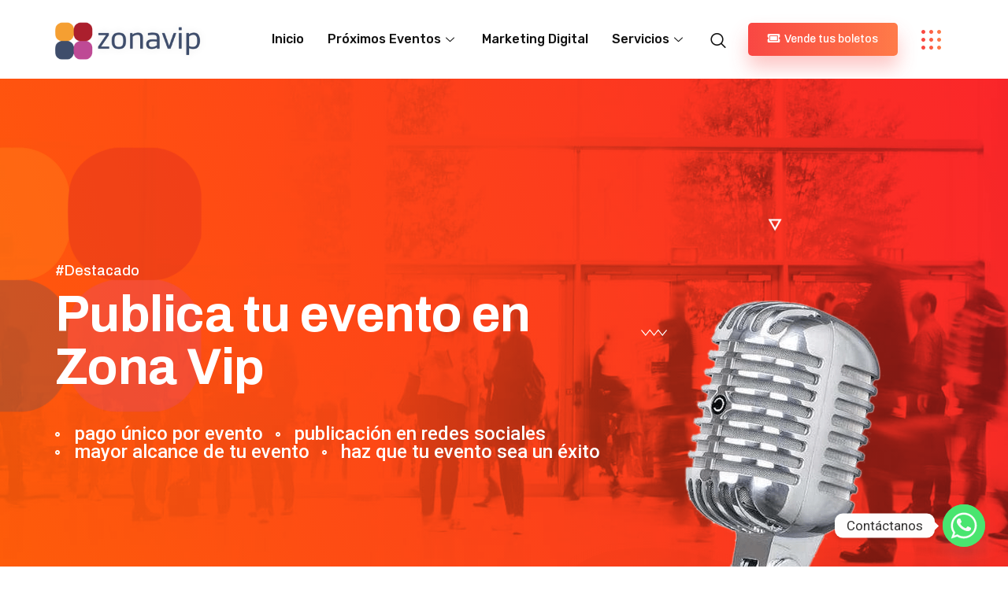

--- FILE ---
content_type: text/html; charset=utf-8
request_url: https://www.google.com/recaptcha/api2/aframe
body_size: 182
content:
<!DOCTYPE HTML><html><head><meta http-equiv="content-type" content="text/html; charset=UTF-8"></head><body><script nonce="uYZPRfd5aVbm9Sotb_jEYw">/** Anti-fraud and anti-abuse applications only. See google.com/recaptcha */ try{var clients={'sodar':'https://pagead2.googlesyndication.com/pagead/sodar?'};window.addEventListener("message",function(a){try{if(a.source===window.parent){var b=JSON.parse(a.data);var c=clients[b['id']];if(c){var d=document.createElement('img');d.src=c+b['params']+'&rc='+(localStorage.getItem("rc::a")?sessionStorage.getItem("rc::b"):"");window.document.body.appendChild(d);sessionStorage.setItem("rc::e",parseInt(sessionStorage.getItem("rc::e")||0)+1);localStorage.setItem("rc::h",'1768803218580');}}}catch(b){}});window.parent.postMessage("_grecaptcha_ready", "*");}catch(b){}</script></body></html>

--- FILE ---
content_type: text/css
request_url: https://zonavip.mx/wp-content/plugins/wp-event-solution/assets/css/event-manager-public.css?ver=3.3.32
body_size: 18534
content:
:root{--blue: #516EFF;--white: #fff;--pink: #FF4A97;--border: #E4E6EB;--pink: #FF4A97}.mb-2{margin-bottom:10px !important}.mb-3{margin-bottom:15px !important}.etn-devider{display:block;width:100%;height:1px;background:#f1f5f8}.etn-btn,button.etn-btn.etn-btn-primary,.attr-btn-primary,.etn-attendee-form .etn-btn,.etn-ticket-widget .etn-btn,.etn-zoom-btn,.etn-settings-dashboard .button-primary{font-size:1rem;color:#fff;background-color:#5d5dff;border-radius:5px;-webkit-border-radius:5px;-ms-border-radius:5px;transition:all .4s ease;-webkit-transition:all .4s ease;-moz-transition:all .4s ease;-ms-transition:all .4s ease;display:inline-block;padding:5px 20px;font-weight:500;text-decoration:none;line-height:2.1875rem;border:none;cursor:pointer;outline:none}.etn-btn:hover,.etn-btn:focus,button.etn-btn.etn-btn-primary:hover,button.etn-btn.etn-btn-primary:focus,.attr-btn-primary:hover,.attr-btn-primary:focus,.etn-attendee-form .etn-btn:hover,.etn-attendee-form .etn-btn:focus,.etn-ticket-widget .etn-btn:hover,.etn-ticket-widget .etn-btn:focus,.etn-zoom-btn:hover,.etn-zoom-btn:focus,.etn-settings-dashboard .button-primary:hover,.etn-settings-dashboard .button-primary:focus{color:#fff;border:none;box-shadow:none !important}.etn-btn:hover,button.etn-btn.etn-btn-primary:hover,.attr-btn-primary:hover,.etn-attendee-form .etn-btn:hover,.etn-ticket-widget .etn-btn:hover,.etn-zoom-btn:hover,.etn-settings-dashboard .button-primary:hover{background-color:#4646d9}.etn-btn.etn-edit-btn,button.etn-btn.etn-btn-primary.etn-edit-btn,.attr-btn-primary.etn-edit-btn,.etn-attendee-form .etn-btn.etn-edit-btn,.etn-ticket-widget .etn-btn.etn-edit-btn,.etn-zoom-btn.etn-edit-btn,.etn-settings-dashboard .button-primary.etn-edit-btn{color:#5d78ff;background-color:#eef1ff;border:none;padding:0 15px}.etn-btn.etn-edit-btn:hover,button.etn-btn.etn-btn-primary.etn-edit-btn:hover,.attr-btn-primary.etn-edit-btn:hover,.etn-attendee-form .etn-btn.etn-edit-btn:hover,.etn-ticket-widget .etn-btn.etn-edit-btn:hover,.etn-zoom-btn.etn-edit-btn:hover,.etn-settings-dashboard .button-primary.etn-edit-btn:hover{color:#4646d9}.etn-btn.etn-delete-btn,button.etn-btn.etn-btn-primary.etn-delete-btn,.attr-btn-primary.etn-delete-btn,.etn-attendee-form .etn-btn.etn-delete-btn,.etn-ticket-widget .etn-btn.etn-delete-btn,.etn-zoom-btn.etn-delete-btn,.etn-settings-dashboard .button-primary.etn-delete-btn{color:#4646d9;background-color:#fee;border:none;padding:0 15px}.etn-btn.etn-btn-border,button.etn-btn.etn-btn-primary.etn-btn-border,.attr-btn-primary.etn-btn-border,.etn-attendee-form .etn-btn.etn-btn-border,.etn-ticket-widget .etn-btn.etn-btn-border,.etn-zoom-btn.etn-btn-border,.etn-settings-dashboard .button-primary.etn-btn-border{border:1px solid #5d5dff;background-color:rgba(0,0,0,0);background-image:none;color:#5d5dff;text-transform:uppercase}.etn-btn.etn-btn-border:hover,button.etn-btn.etn-btn-primary.etn-btn-border:hover,.attr-btn-primary.etn-btn-border:hover,.etn-attendee-form .etn-btn.etn-btn-border:hover,.etn-ticket-widget .etn-btn.etn-btn-border:hover,.etn-zoom-btn.etn-btn-border:hover,.etn-settings-dashboard .button-primary.etn-btn-border:hover{border-color:#4646d9;color:#4646d9}.etn-btn.etn-btn-secondary,button.etn-btn.etn-btn-primary.etn-btn-secondary,.attr-btn-primary.etn-btn-secondary,.etn-attendee-form .etn-btn.etn-btn-secondary,.etn-ticket-widget .etn-btn.etn-btn-secondary,.etn-zoom-btn.etn-btn-secondary,.etn-settings-dashboard .button-primary.etn-btn-secondary{background-color:#4646d9}.etn-btn.etn-btn-secondary:hover,button.etn-btn.etn-btn-primary.etn-btn-secondary:hover,.attr-btn-primary.etn-btn-secondary:hover,.etn-attendee-form .etn-btn.etn-btn-secondary:hover,.etn-ticket-widget .etn-btn.etn-btn-secondary:hover,.etn-zoom-btn.etn-btn-secondary:hover,.etn-settings-dashboard .button-primary.etn-btn-secondary:hover{background-color:#5d5dff}.wrap .etn-ticket-scanner+.page-title-action{display:inline-block;height:30px;line-height:30px;padding:0 10px;border-radius:3px;position:relative;top:1px;margin-left:10px}.wrap .etn-ticket-scanner+.page-title-action:active{padding:0 10px;top:1px;line-height:30px}.etn-btn.attendee_update_submit{margin-top:15px}.attr-form-control[disabled],.attr-form-control[readonly],fieldset[disabled] .attr-form-control,.etn-form-control[disabled],.etn-form-control[readonly],fieldset[disabled] .etn-form-control{background-color:#fff;opacity:1}.btn-danger{padding:10px 15px}.btn-danger:focus{box-shadow:none}.etn-btn-text,.etn_event_upload_image_button{background:rgba(0,0,0,0) !important;color:#0073aa;border-radius:6px;background-color:rgba(0,0,0,0);border:1px solid #0073aa;font-size:.9375rem;text-transform:capitalize;padding:7px 12px 7px;line-height:15px;display:inline-block;cursor:pointer;font-weight:500;text-decoration:none;max-width:100%}.etn_event_upload_image_button{padding:8px 12px;border:1px solid #0073aa}.etn_event_upload_image_button.button{border:1px solid #0073aa;padding:0 12px}.etn-btn-close{background-color:rgba(0,0,0,0);border:none;padding:0;margin:0;line-height:40px}.etn-btn-close .dashicons{border-radius:5px;background-color:var(--pink);display:inline-block;font-weight:600;color:#fff;font-size:.75rem;width:22px;height:22px;line-height:1.375rem;cursor:pointer;align-self:center;position:relative;top:10px}.etn-form-control,.etn-attendee-form-wrap .etn-form-control,.attr-form-control{background:#f1f5f8;border-radius:5px;-webkit-border-radius:5px;-ms-border-radius:5px;border-color:rgba(0,0,0,0);border:none;height:45px;line-height:45px;box-shadow:none;width:100%;padding:5px 10px}.etn-form-control:focus,.etn-form-control.focused,.etn-attendee-form-wrap .etn-form-control:focus,.etn-attendee-form-wrap .etn-form-control.focused,.attr-form-control:focus,.attr-form-control.focused{box-shadow:none;border:none}.etn-form-control::placeholder,.etn-attendee-form-wrap .etn-form-control::placeholder,.attr-form-control::placeholder{color:#cbcbcb}.etn-checkbox-field input[type=checkbox]{display:none}.etn-checkbox-field input[type=checkbox]+label{cursor:pointer;margin-right:15px;margin-bottom:10px;display:flex;align-items:center;line-height:.8;color:#0d165e}.etn-checkbox-field input[type=checkbox]+label:before{content:"✔";border:1px solid #ccc;border-radius:5px;display:inline-block;width:20px;height:20px;vertical-align:bottom;color:rgba(0,0,0,0);transition:.2s;text-align:center;line-height:18px;margin-right:5px;background-color:#fff;font-size:11px}.etn-checkbox-field input[type=checkbox]:checked+label:before{background-color:#0d165e;border-color:#0d165e;color:#fff}.etn-meta input.etn-admin-control-input{height:0;width:0;visibility:hidden;display:none}.etn-meta label.etn_switch_button_label{cursor:pointer;width:43px;height:24px;background:#ddd;display:block;border-radius:100px;position:relative;margin:0;padding:0 !important}.etn-meta label.etn_switch_button_label:after{content:"";position:absolute;top:4px;left:4px;width:15px;height:15px;background:#fff;border-radius:90px;-webkit-transition:.3s;-o-transition:.3s;transition:.3s;-webkit-box-shadow:0 1px 3px rgba(0,0,0,.21);box-shadow:0 1px 3px rgba(0,0,0,.21)}.etn-meta .etn_switch_button_label:before{content:"";position:absolute;right:10px;top:50%;transform:translateY(-50%);color:#fff;font-size:.625rem;display:inline-block;text-transform:uppercase;font-weight:600}.etn-meta input.etn-admin-control-input:checked+label.etn_switch_button_label{background:var(--pink)}.etn-meta input.etn-admin-control-input:checked+label.etn_switch_button_label:after{left:calc(100% - 5px);-webkit-transform:translateX(-100%);-ms-transform:translateX(-100%);transform:translateX(-100%)}.etn-meta input.etn-admin-control-input:checked+label.etn_switch_button_label:before{content:"";right:inherit;left:10px}.etn-meta label.show_label_text{text-indent:0px}.etn-radio-btn>input[type=radio]{display:none}.etn-radio-btn>img{cursor:pointer;border:1px solid #5d5dff;max-width:100%;border-radius:6px;-webkit-border-radius:6px;-ms-border-radius:6px}.etn-radio-btn>input[type=radio]:checked+img{border:1px solid #4646d9}.etn-title{font-size:1.375rem;font-weight:700;margin:0 0 20px;line-height:1}.hide_item{display:none}.show_item{display:block}.etn-button-loading{position:relative}.etn-button-loading:before{content:"";position:absolute;width:20px;height:20px;top:0;left:0;right:0;bottom:0;margin:auto;border:2px solid rgba(0,0,0,0);border-top-color:#000;border-radius:50%;animation:button-loading-spinner 1s ease infinite}@keyframes button-loading-spinner{from{transform:rotate(0turn)}to{transform:rotate(1turn)}}.related-with-sibling{margin:0;border-radius:0;border-bottom:1px dashed #e5e5e5}.etn-badge{font-size:12px;text-transform:uppercase;font-weight:700;padding:12px 40px 20px;background-color:#f5841c;color:#fff;border-radius:4px;line-height:12px;display:inline-block;letter-spacing:.5px;position:absolute;right:-40px;bottom:-8px;transform:rotate(-45deg);text-align:center;display:inline-block}.etn-badge.success{color:#0db428;border-color:#0db428;background-color:#d1f2d7}.etn-container{width:100%;padding-right:15px;padding-left:15px;margin-right:auto;margin-left:auto}@media(min-width: 576px){.etn-container{max-width:540px}}@media(min-width: 768px){.etn-container{max-width:720px}}@media(min-width: 992px){.etn-container{max-width:960px}}@media(min-width: 1200px){.etn-container{max-width:1140px}}.etn-container-fluid,.etn-container-sm,.etn-container-md,.etn-container-lg,.etn-container-xl{width:100%;padding-right:15px;padding-left:15px;margin-right:auto;margin-left:auto}@media(min-width: 576px){.etn-container,.etn-container-sm{max-width:540px}}@media(min-width: 768px){.etn-container,.etn-container-sm,.etn-container-md{max-width:720px}}@media(min-width: 992px){.etn-container,.etn-container-sm,.etn-container-md,.etn-container-lg{max-width:960px}}@media(min-width: 1200px){.etn-container,.etn-container-sm,.etn-container-md,.etn-container-lg,.etn-container-xl{max-width:1140px}}.etn-row{display:-ms-flexbox;display:flex;-ms-flex-wrap:wrap;flex-wrap:wrap;margin-right:-15px;margin-left:-15px}.etn-no-gutters{margin-right:0;margin-left:0}.etn-no-gutters>.etn-col,.etn-no-gutters>[class*=col-]{padding-right:0;padding-left:0}.etn-col-1,.etn-col-2,.etn-col-3,.etn-col-4,.etn-col-5,.etn-col-6,.etn-col-7,.etn-col-8,.etn-col-9,.etn-col-10,.etn-col-11,.etn-col-12,.etn-col,.etn-col-auto,.etn-col-sm-1,.etn-col-sm-2,.etn-col-sm-3,.etn-col-sm-4,.etn-col-sm-5,.etn-col-sm-6,.etn-col-sm-7,.etn-col-sm-8,.etn-col-sm-9,.etn-col-sm-10,.etn-col-sm-11,.etn-col-sm-12,.etn-col-sm,.etn-col-sm-auto,.etn-col-md-1,.etn-col-md-2,.etn-col-md-3,.etn-col-md-4,.etn-col-md-5,.etn-col-md-6,.etn-col-md-7,.etn-col-md-8,.etn-col-md-9,.etn-col-md-10,.etn-col-md-11,.etn-col-md-12,.etn-col-md,.etn-col-md-auto,.etn-col-lg-1,.etn-col-lg-2,.etn-col-lg-3,.etn-col-lg-4,.etn-col-lg-5,.etn-col-lg-6,.etn-col-lg-7,.etn-col-lg-8,.etn-col-lg-9,.etn-col-lg-10,.etn-col-lg-11,.etn-col-lg-12,.etn-col-lg,.etn-col-lg-auto,.etn-col-xl-1,.etn-col-xl-2,.etn-col-xl-3,.etn-col-xl-4,.etn-col-xl-5,.etn-col-xl-6,.etn-col-xl-7,.etn-col-xl-8,.etn-col-xl-9,.etn-col-xl-10,.etn-col-xl-11,.etn-col-xl-12,.etn-col-xl,.etn-col-xl-auto{position:relative;width:100%;padding-right:15px;padding-left:15px;box-sizing:border-box}.etn-col{-ms-flex-preferred-size:0;flex-basis:0;-ms-flex-positive:1;flex-grow:1;max-width:100%}.etn-row-cols-1>*{-ms-flex:0 0 100%;flex:0 0 100%;max-width:100%}.etn-row-cols-2>*{-ms-flex:0 0 50%;flex:0 0 50%;max-width:50%}.etn-row-cols-3>*{-ms-flex:0 0 33.333333%;flex:0 0 33.333333%;max-width:33.333333%}.etn-row-cols-4>*{-ms-flex:0 0 25%;flex:0 0 25%;max-width:25%}.etn-row-cols-5>*{-ms-flex:0 0 20%;flex:0 0 20%;max-width:20%}.etn-row-cols-6>*{-ms-flex:0 0 16.666667%;flex:0 0 16.666667%;max-width:16.666667%}.etn-col-auto{-ms-flex:0 0 auto;flex:0 0 auto;width:auto;max-width:100%}.etn-col-1{-ms-flex:0 0 8.333333%;flex:0 0 8.333333%;max-width:8.333333%}.etn-col-2{-ms-flex:0 0 16.666667%;flex:0 0 16.666667%;max-width:16.666667%}.etn-col-3{-ms-flex:0 0 25%;flex:0 0 25%;max-width:25%}.etn-col-4{-ms-flex:0 0 33.333333%;flex:0 0 33.333333%;max-width:33.333333%}.etn-col-5{-ms-flex:0 0 41.666667%;flex:0 0 41.666667%;max-width:41.666667%}.etn-col-6{-ms-flex:0 0 50%;flex:0 0 50%;max-width:50%}.etn-col-7{-ms-flex:0 0 58.333333%;flex:0 0 58.333333%;max-width:58.333333%}.etn-col-8{-ms-flex:0 0 66.666667%;flex:0 0 66.666667%;max-width:66.666667%}.etn-col-9{-ms-flex:0 0 75%;flex:0 0 75%;max-width:75%}.etn-col-10{-ms-flex:0 0 83.333333%;flex:0 0 83.333333%;max-width:83.333333%}.etn-col-11{-ms-flex:0 0 91.666667%;flex:0 0 91.666667%;max-width:91.666667%}.etn-col-12{-ms-flex:0 0 100%;flex:0 0 100%;max-width:100%}.etn-order-first{-ms-flex-order:-1;order:-1}.etn-order-last{-ms-flex-order:13;order:13}.etn-order-0{-ms-flex-order:0;order:0}.etn-order-1{-ms-flex-order:1;order:1}.etn-order-2{-ms-flex-order:2;order:2}.etn-order-3{-ms-flex-order:3;order:3}.etn-order-4{-ms-flex-order:4;order:4}.etn-order-5{-ms-flex-order:5;order:5}.etn-order-6{-ms-flex-order:6;order:6}.etn-order-7{-ms-flex-order:7;order:7}.etn-order-8{-ms-flex-order:8;order:8}.etn-order-9{-ms-flex-order:9;order:9}.etn-order-10{-ms-flex-order:10;order:10}.etn-order-11{-ms-flex-order:11;order:11}.etn-order-12{-ms-flex-order:12;order:12}.etn-offset-1{margin-left:8.333333%}.etn-offset-2{margin-left:16.666667%}.etn-offset-3{margin-left:25%}.etn-offset-4{margin-left:33.333333%}.etn-offset-5{margin-left:41.666667%}.etn-offset-6{margin-left:50%}.etn-offset-7{margin-left:58.333333%}.etn-offset-8{margin-left:66.666667%}.etn-offset-9{margin-left:75%}.etn-offset-10{margin-left:83.333333%}.etn-offset-11{margin-left:91.666667%}@media(min-width: 576px){.etn-col-sm{-ms-flex-preferred-size:0;flex-basis:0;-ms-flex-positive:1;flex-grow:1;max-width:100%}.etn-row-cols-sm-1>*{-ms-flex:0 0 100%;flex:0 0 100%;max-width:100%}.etn-row-cols-sm-2>*{-ms-flex:0 0 50%;flex:0 0 50%;max-width:50%}.etn-row-cols-sm-3>*{-ms-flex:0 0 33.333333%;flex:0 0 33.333333%;max-width:33.333333%}.etn-row-cols-sm-4>*{-ms-flex:0 0 25%;flex:0 0 25%;max-width:25%}.etn-row-cols-sm-5>*{-ms-flex:0 0 20%;flex:0 0 20%;max-width:20%}.etn-row-cols-sm-6>*{-ms-flex:0 0 16.666667%;flex:0 0 16.666667%;max-width:16.666667%}.etn-col-sm-auto{-ms-flex:0 0 auto;flex:0 0 auto;width:auto;max-width:100%}.etn-col-sm-1{-ms-flex:0 0 8.333333%;flex:0 0 8.333333%;max-width:8.333333%}.etn-col-sm-2{-ms-flex:0 0 16.666667%;flex:0 0 16.666667%;max-width:16.666667%}.etn-col-sm-3{-ms-flex:0 0 25%;flex:0 0 25%;max-width:25%}.etn-col-sm-4{-ms-flex:0 0 33.333333%;flex:0 0 33.333333%;max-width:33.333333%}.etn-col-sm-5{-ms-flex:0 0 41.666667%;flex:0 0 41.666667%;max-width:41.666667%}.etn-col-sm-6{-ms-flex:0 0 50%;flex:0 0 50%;max-width:50%}.etn-col-sm-7{-ms-flex:0 0 58.333333%;flex:0 0 58.333333%;max-width:58.333333%}.etn-col-sm-8{-ms-flex:0 0 66.666667%;flex:0 0 66.666667%;max-width:66.666667%}.etn-col-sm-9{-ms-flex:0 0 75%;flex:0 0 75%;max-width:75%}.etn-col-sm-10{-ms-flex:0 0 83.333333%;flex:0 0 83.333333%;max-width:83.333333%}.etn-col-sm-11{-ms-flex:0 0 91.666667%;flex:0 0 91.666667%;max-width:91.666667%}.etn-col-sm-12{-ms-flex:0 0 100%;flex:0 0 100%;max-width:100%}.etn-order-sm-first{-ms-flex-order:-1;order:-1}.etn-order-sm-last{-ms-flex-order:13;order:13}.etn-order-sm-0{-ms-flex-order:0;order:0}.etn-order-sm-1{-ms-flex-order:1;order:1}.etn-order-sm-2{-ms-flex-order:2;order:2}.etn-order-sm-3{-ms-flex-order:3;order:3}.etn-order-sm-4{-ms-flex-order:4;order:4}.etn-order-sm-5{-ms-flex-order:5;order:5}.etn-order-sm-6{-ms-flex-order:6;order:6}.etn-order-sm-7{-ms-flex-order:7;order:7}.etn-order-sm-8{-ms-flex-order:8;order:8}.etn-order-sm-9{-ms-flex-order:9;order:9}.etn-order-sm-10{-ms-flex-order:10;order:10}.etn-order-sm-11{-ms-flex-order:11;order:11}.etn-order-sm-12{-ms-flex-order:12;order:12}.etn-offset-sm-0{margin-left:0}.etn-offset-sm-1{margin-left:8.333333%}.etn-offset-sm-2{margin-left:16.666667%}.etn-offset-sm-3{margin-left:25%}.etn-offset-sm-4{margin-left:33.333333%}.etn-offset-sm-5{margin-left:41.666667%}.etn-offset-sm-6{margin-left:50%}.etn-offset-sm-7{margin-left:58.333333%}.etn-offset-sm-8{margin-left:66.666667%}.etn-offset-sm-9{margin-left:75%}.etn-offset-sm-10{margin-left:83.333333%}.etn-offset-sm-11{margin-left:91.666667%}}@media(min-width: 768px){.etn-col-md{-ms-flex-preferred-size:0;flex-basis:0;-ms-flex-positive:1;flex-grow:1;max-width:100%}.etn-row-cols-md-1>*{-ms-flex:0 0 100%;flex:0 0 100%;max-width:100%}.etn-row-cols-md-2>*{-ms-flex:0 0 50%;flex:0 0 50%;max-width:50%}.etn-row-cols-md-3>*{-ms-flex:0 0 33.333333%;flex:0 0 33.333333%;max-width:33.333333%}.etn-row-cols-md-4>*{-ms-flex:0 0 25%;flex:0 0 25%;max-width:25%}.etn-row-cols-md-5>*{-ms-flex:0 0 20%;flex:0 0 20%;max-width:20%}.etn-row-cols-md-6>*{-ms-flex:0 0 16.666667%;flex:0 0 16.666667%;max-width:16.666667%}.etn-col-md-auto{-ms-flex:0 0 auto;flex:0 0 auto;width:auto;max-width:100%}.etn-col-md-1{-ms-flex:0 0 8.333333%;flex:0 0 8.333333%;max-width:8.333333%}.etn-col-md-2{-ms-flex:0 0 16.666667%;flex:0 0 16.666667%;max-width:16.666667%}.etn-col-md-3{-ms-flex:0 0 25%;flex:0 0 25%;max-width:25%}.etn-col-md-4{-ms-flex:0 0 33.333333%;flex:0 0 33.333333%;max-width:33.333333%}.etn-col-md-5{-ms-flex:0 0 41.666667%;flex:0 0 41.666667%;max-width:41.666667%}.etn-col-md-6{-ms-flex:0 0 50%;flex:0 0 50%;max-width:50%}.etn-col-md-7{-ms-flex:0 0 58.333333%;flex:0 0 58.333333%;max-width:58.333333%}.etn-col-md-8{-ms-flex:0 0 66.666667%;flex:0 0 66.666667%;max-width:66.666667%}.etn-col-md-9{-ms-flex:0 0 75%;flex:0 0 75%;max-width:75%}.etn-col-md-10{-ms-flex:0 0 83.333333%;flex:0 0 83.333333%;max-width:83.333333%}.etn-col-md-11{-ms-flex:0 0 91.666667%;flex:0 0 91.666667%;max-width:91.666667%}.etn-col-md-12{-ms-flex:0 0 100%;flex:0 0 100%;max-width:100%}.etn-order-md-first{-ms-flex-order:-1;order:-1}.etn-order-md-last{-ms-flex-order:13;order:13}.etn-order-md-0{-ms-flex-order:0;order:0}.etn-order-md-1{-ms-flex-order:1;order:1}.etn-order-md-2{-ms-flex-order:2;order:2}.etn-order-md-3{-ms-flex-order:3;order:3}.etn-order-md-4{-ms-flex-order:4;order:4}.etn-order-md-5{-ms-flex-order:5;order:5}.etn-order-md-6{-ms-flex-order:6;order:6}.etn-order-md-7{-ms-flex-order:7;order:7}.etn-order-md-8{-ms-flex-order:8;order:8}.etn-order-md-9{-ms-flex-order:9;order:9}.etn-order-md-10{-ms-flex-order:10;order:10}.etn-order-md-11{-ms-flex-order:11;order:11}.etn-order-md-12{-ms-flex-order:12;order:12}.etn-offset-md-0{margin-left:0}.etn-offset-md-1{margin-left:8.333333%}.etn-offset-md-2{margin-left:16.666667%}.etn-offset-md-3{margin-left:25%}.etn-offset-md-4{margin-left:33.333333%}.etn-offset-md-5{margin-left:41.666667%}.etn-offset-md-6{margin-left:50%}.etn-offset-md-7{margin-left:58.333333%}.etn-offset-md-8{margin-left:66.666667%}.etn-offset-md-9{margin-left:75%}.etn-offset-md-10{margin-left:83.333333%}.etn-offset-md-11{margin-left:91.666667%}}@media(min-width: 992px){.etn-col-lg{-ms-flex-preferred-size:0;flex-basis:0;-ms-flex-positive:1;flex-grow:1;max-width:100%}.etn-row-cols-lg-1>*{-ms-flex:0 0 100%;flex:0 0 100%;max-width:100%}.etn-row-cols-lg-2>*{-ms-flex:0 0 50%;flex:0 0 50%;max-width:50%}.etn-row-cols-lg-3>*{-ms-flex:0 0 33.333333%;flex:0 0 33.333333%;max-width:33.333333%}.etn-row-cols-lg-4>*{-ms-flex:0 0 25%;flex:0 0 25%;max-width:25%}.etn-row-cols-lg-5>*{-ms-flex:0 0 20%;flex:0 0 20%;max-width:20%}.etn-row-cols-lg-6>*{-ms-flex:0 0 16.666667%;flex:0 0 16.666667%;max-width:16.666667%}.etn-col-lg-auto{-ms-flex:0 0 auto;flex:0 0 auto;width:auto;max-width:100%}.etn-col-lg-1{-ms-flex:0 0 8.333333%;flex:0 0 8.333333%;max-width:8.333333%}.etn-col-lg-2{-ms-flex:0 0 16.666667%;flex:0 0 16.666667%;max-width:16.666667%}.etn-col-lg-3{-ms-flex:0 0 25%;flex:0 0 25%;max-width:25%}.etn-col-lg-4{-ms-flex:0 0 33.333333%;flex:0 0 33.333333%;max-width:33.333333%}.etn-col-lg-5{-ms-flex:0 0 41.666667%;flex:0 0 41.666667%;max-width:41.666667%}.etn-col-lg-6{-ms-flex:0 0 50%;flex:0 0 50%;max-width:50%}.etn-col-lg-7{-ms-flex:0 0 58.333333%;flex:0 0 58.333333%;max-width:58.333333%}.etn-col-lg-8{-ms-flex:0 0 66.666667%;flex:0 0 66.666667%;max-width:66.666667%}.etn-col-lg-9{-ms-flex:0 0 75%;flex:0 0 75%;max-width:75%}.etn-col-lg-10{-ms-flex:0 0 83.333333%;flex:0 0 83.333333%;max-width:83.333333%}.etn-col-lg-11{-ms-flex:0 0 91.666667%;flex:0 0 91.666667%;max-width:91.666667%}.etn-col-lg-12{-ms-flex:0 0 100%;flex:0 0 100%;max-width:100%}.etn-order-lg-first{-ms-flex-order:-1;order:-1}.etn-order-lg-last{-ms-flex-order:13;order:13}.etn-order-lg-0{-ms-flex-order:0;order:0}.etn-order-lg-1{-ms-flex-order:1;order:1}.etn-order-lg-2{-ms-flex-order:2;order:2}.etn-order-lg-3{-ms-flex-order:3;order:3}.etn-order-lg-4{-ms-flex-order:4;order:4}.etn-order-lg-5{-ms-flex-order:5;order:5}.etn-order-lg-6{-ms-flex-order:6;order:6}.etn-order-lg-7{-ms-flex-order:7;order:7}.etn-order-lg-8{-ms-flex-order:8;order:8}.etn-order-lg-9{-ms-flex-order:9;order:9}.etn-order-lg-10{-ms-flex-order:10;order:10}.etn-order-lg-11{-ms-flex-order:11;order:11}.etn-order-lg-12{-ms-flex-order:12;order:12}.etn-offset-lg-0{margin-left:0}.etn-offset-lg-1{margin-left:8.333333%}.etn-offset-lg-2{margin-left:16.666667%}.etn-offset-lg-3{margin-left:25%}.etn-offset-lg-4{margin-left:33.333333%}.etn-offset-lg-5{margin-left:41.666667%}.etn-offset-lg-6{margin-left:50%}.etn-offset-lg-7{margin-left:58.333333%}.etn-offset-lg-8{margin-left:66.666667%}.etn-offset-lg-9{margin-left:75%}.etn-offset-lg-10{margin-left:83.333333%}.etn-offset-lg-11{margin-left:91.666667%}}@media(min-width: 1200px){.etn-col-xl{-ms-flex-preferred-size:0;flex-basis:0;-ms-flex-positive:1;flex-grow:1;max-width:100%}.etn-row-cols-xl-1>*{-ms-flex:0 0 100%;flex:0 0 100%;max-width:100%}.etn-row-cols-xl-2>*{-ms-flex:0 0 50%;flex:0 0 50%;max-width:50%}.etn-row-cols-xl-3>*{-ms-flex:0 0 33.333333%;flex:0 0 33.333333%;max-width:33.333333%}.etn-row-cols-xl-4>*{-ms-flex:0 0 25%;flex:0 0 25%;max-width:25%}.etn-row-cols-xl-5>*{-ms-flex:0 0 20%;flex:0 0 20%;max-width:20%}.etn-row-cols-xl-6>*{-ms-flex:0 0 16.666667%;flex:0 0 16.666667%;max-width:16.666667%}.etn-col-xl-auto{-ms-flex:0 0 auto;flex:0 0 auto;width:auto;max-width:100%}.etn-col-xl-1{-ms-flex:0 0 8.333333%;flex:0 0 8.333333%;max-width:8.333333%}.etn-col-xl-2{-ms-flex:0 0 16.666667%;flex:0 0 16.666667%;max-width:16.666667%}.etn-col-xl-3{-ms-flex:0 0 25%;flex:0 0 25%;max-width:25%}.etn-col-xl-4{-ms-flex:0 0 33.333333%;flex:0 0 33.333333%;max-width:33.333333%}.etn-col-xl-5{-ms-flex:0 0 41.666667%;flex:0 0 41.666667%;max-width:41.666667%}.etn-col-xl-6{-ms-flex:0 0 50%;flex:0 0 50%;max-width:50%}.etn-col-xl-7{-ms-flex:0 0 58.333333%;flex:0 0 58.333333%;max-width:58.333333%}.etn-col-xl-8{-ms-flex:0 0 66.666667%;flex:0 0 66.666667%;max-width:66.666667%}.etn-col-xl-9{-ms-flex:0 0 75%;flex:0 0 75%;max-width:75%}.etn-col-xl-10{-ms-flex:0 0 83.333333%;flex:0 0 83.333333%;max-width:83.333333%}.etn-col-xl-11{-ms-flex:0 0 91.666667%;flex:0 0 91.666667%;max-width:91.666667%}.etn-col-xl-12{-ms-flex:0 0 100%;flex:0 0 100%;max-width:100%}.etn-order-xl-first{-ms-flex-order:-1;order:-1}.etn-order-xl-last{-ms-flex-order:13;order:13}.etn-order-xl-0{-ms-flex-order:0;order:0}.etn-order-xl-1{-ms-flex-order:1;order:1}.etn-order-xl-2{-ms-flex-order:2;order:2}.etn-order-xl-3{-ms-flex-order:3;order:3}.etn-order-xl-4{-ms-flex-order:4;order:4}.etn-order-xl-5{-ms-flex-order:5;order:5}.etn-order-xl-6{-ms-flex-order:6;order:6}.etn-order-xl-7{-ms-flex-order:7;order:7}.etn-order-xl-8{-ms-flex-order:8;order:8}.etn-order-xl-9{-ms-flex-order:9;order:9}.etn-order-xl-10{-ms-flex-order:10;order:10}.etn-order-xl-11{-ms-flex-order:11;order:11}.etn-order-xl-12{-ms-flex-order:12;order:12}.etn-offset-xl-0{margin-left:0}.etn-offset-xl-1{margin-left:8.333333%}.etn-offset-xl-2{margin-left:16.666667%}.etn-offset-xl-3{margin-left:25%}.etn-offset-xl-4{margin-left:33.333333%}.etn-offset-xl-5{margin-left:41.666667%}.etn-offset-xl-6{margin-left:50%}.etn-offset-xl-7{margin-left:58.333333%}.etn-offset-xl-8{margin-left:66.666667%}.etn-offset-xl-9{margin-left:75%}.etn-offset-xl-10{margin-left:83.333333%}.etn-offset-xl-11{margin-left:91.666667%}}.etn-d-none{display:none !important}.etn-d-inline{display:inline !important}.etn-d-inline-block{display:inline-block !important}.etn-d-block{display:block !important}.etn-d-table{display:table !important}.etn-d-table-row{display:table-row !important}.etn-d-table-cell{display:table-cell !important}.etn-d-flex{display:-ms-flexbox !important;display:flex !important}.etn-d-inline-flex{display:-ms-inline-flexbox !important;display:inline-flex !important}@media(min-width: 576px){.etn-d-sm-none{display:none !important}.etn-d-sm-inline{display:inline !important}.etn-d-sm-inline-block{display:inline-block !important}.etn-d-sm-block{display:block !important}.etn-d-sm-table{display:table !important}.etn-d-sm-table-row{display:table-row !important}.etn-d-sm-table-cell{display:table-cell !important}.etn-d-sm-flex{display:-ms-flexbox !important;display:flex !important}.etn-d-sm-inline-flex{display:-ms-inline-flexbox !important;display:inline-flex !important}}@media(min-width: 768px){.etn-d-md-none{display:none !important}.etn-d-md-inline{display:inline !important}.etn-d-md-inline-block{display:inline-block !important}.etn-d-md-block{display:block !important}.etn-d-md-table{display:table !important}.etn-d-md-table-row{display:table-row !important}.etn-d-md-table-cell{display:table-cell !important}.etn-d-md-flex{display:-ms-flexbox !important;display:flex !important}.etn-d-md-inline-flex{display:-ms-inline-flexbox !important;display:inline-flex !important}}@media(min-width: 992px){.etn-d-lg-none{display:none !important}.etn-d-lg-inline{display:inline !important}.etn-d-lg-inline-block{display:inline-block !important}.etn-d-lg-block{display:block !important}.etn-d-lg-table{display:table !important}.etn-d-lg-table-row{display:table-row !important}.etn-d-lg-table-cell{display:table-cell !important}.etn-d-lg-flex{display:-ms-flexbox !important;display:flex !important}.etn-d-lg-inline-flex{display:-ms-inline-flexbox !important;display:inline-flex !important}}@media(min-width: 1200px){.etn-d-xl-none{display:none !important}.etn-d-xl-inline{display:inline !important}.etn-d-xl-inline-block{display:inline-block !important}.etn-d-xl-block{display:block !important}.etn-d-xl-table{display:table !important}.etn-d-xl-table-row{display:table-row !important}.etn-d-xl-table-cell{display:table-cell !important}.etn-d-xl-flex{display:-ms-flexbox !important;display:flex !important}.etn-d-xl-inline-flex{display:-ms-inline-flexbox !important;display:inline-flex !important}}@media print{.etn-d-print-none{display:none !important}.etn-d-print-inline{display:inline !important}.etn-d-print-inline-block{display:inline-block !important}.etn-d-print-block{display:block !important}.etn-d-print-table{display:table !important}.etn-d-print-table-row{display:table-row !important}.etn-d-print-table-cell{display:table-cell !important}.etn-d-print-flex{display:-ms-flexbox !important;display:flex !important}.etn-d-print-inline-flex{display:-ms-inline-flexbox !important;display:inline-flex !important}}.etn-flex-row{-ms-flex-direction:row !important;flex-direction:row !important}.etn-flex-column{-ms-flex-direction:column !important;flex-direction:column !important}.etn-flex-row-reverse{-ms-flex-direction:row-reverse !important;flex-direction:row-reverse !important}.etn-flex-column-reverse{-ms-flex-direction:column-reverse !important;flex-direction:column-reverse !important}.etn-flex-wrap{-ms-flex-wrap:wrap !important;flex-wrap:wrap !important}.etn-flex-nowrap{-ms-flex-wrap:nowrap !important;flex-wrap:nowrap !important}.etn-flex-wrap-reverse{-ms-flex-wrap:wrap-reverse !important;flex-wrap:wrap-reverse !important}.etn-flex-fill{-ms-flex:1 1 auto !important;flex:1 1 auto !important}.etn-flex-grow-0{-ms-flex-positive:0 !important;flex-grow:0 !important}.etn-flex-grow-1{-ms-flex-positive:1 !important;flex-grow:1 !important}.etn-flex-shrink-0{-ms-flex-negative:0 !important;flex-shrink:0 !important}.etn-flex-shrink-1{-ms-flex-negative:1 !important;flex-shrink:1 !important}.etn-justify-content-start{-ms-flex-pack:start !important;justify-content:flex-start !important}.etn-justify-content-end{-ms-flex-pack:end !important;justify-content:flex-end !important}.etn-justify-content-center{-ms-flex-pack:center !important;justify-content:center !important}.etn-justify-content-between{-ms-flex-pack:justify !important;justify-content:space-between !important}.etn-justify-content-around{-ms-flex-pack:distribute !important;justify-content:space-around !important}.etn-align-items-start{-ms-flex-align:start !important;align-items:flex-start !important}.etn-align-items-end{-ms-flex-align:end !important;align-items:flex-end !important}.etn-align-items-center{-ms-flex-align:center !important;align-items:center !important}.etn-align-items-baseline{-ms-flex-align:baseline !important;align-items:baseline !important}.etn-align-items-stretch{-ms-flex-align:stretch !important;align-items:stretch !important}.etn-align-content-start{-ms-flex-line-pack:start !important;align-content:flex-start !important}.etn-align-content-end{-ms-flex-line-pack:end !important;align-content:flex-end !important}.etn-align-content-center{-ms-flex-line-pack:center !important;align-content:center !important}.etn-align-content-between{-ms-flex-line-pack:justify !important;align-content:space-between !important}.etn-align-content-around{-ms-flex-line-pack:distribute !important;align-content:space-around !important}.etn-align-content-stretch{-ms-flex-line-pack:stretch !important;align-content:stretch !important}.etn-align-self-auto{-ms-flex-item-align:auto !important;align-self:auto !important}.etn-align-self-start{-ms-flex-item-align:start !important;align-self:flex-start !important}.etn-align-self-end{-ms-flex-item-align:end !important;align-self:flex-end !important}.etn-align-self-center{-ms-flex-item-align:center !important;align-self:center !important}.etn-align-self-baseline{-ms-flex-item-align:baseline !important;align-self:baseline !important}.etn-align-self-stretch{-ms-flex-item-align:stretch !important;align-self:stretch !important}@media(min-width: 576px){.etn-flex-sm-row{-ms-flex-direction:row !important;flex-direction:row !important}.etn-flex-sm-column{-ms-flex-direction:column !important;flex-direction:column !important}.etn-flex-sm-row-reverse{-ms-flex-direction:row-reverse !important;flex-direction:row-reverse !important}.etn-flex-sm-column-reverse{-ms-flex-direction:column-reverse !important;flex-direction:column-reverse !important}.etn-flex-sm-wrap{-ms-flex-wrap:wrap !important;flex-wrap:wrap !important}.etn-flex-sm-nowrap{-ms-flex-wrap:nowrap !important;flex-wrap:nowrap !important}.etn-flex-sm-wrap-reverse{-ms-flex-wrap:wrap-reverse !important;flex-wrap:wrap-reverse !important}.etn-flex-sm-fill{-ms-flex:1 1 auto !important;flex:1 1 auto !important}.etn-flex-sm-grow-0{-ms-flex-positive:0 !important;flex-grow:0 !important}.etn-flex-sm-grow-1{-ms-flex-positive:1 !important;flex-grow:1 !important}.etn-flex-sm-shrink-0{-ms-flex-negative:0 !important;flex-shrink:0 !important}.etn-flex-sm-shrink-1{-ms-flex-negative:1 !important;flex-shrink:1 !important}.etn-justify-content-sm-start{-ms-flex-pack:start !important;justify-content:flex-start !important}.etn-justify-content-sm-end{-ms-flex-pack:end !important;justify-content:flex-end !important}.etn-justify-content-sm-center{-ms-flex-pack:center !important;justify-content:center !important}.etn-justify-content-sm-between{-ms-flex-pack:justify !important;justify-content:space-between !important}.etn-justify-content-sm-around{-ms-flex-pack:distribute !important;justify-content:space-around !important}.etn-align-items-sm-start{-ms-flex-align:start !important;align-items:flex-start !important}.etn-align-items-sm-end{-ms-flex-align:end !important;align-items:flex-end !important}.etn-align-items-sm-center{-ms-flex-align:center !important;align-items:center !important}.etn-align-items-sm-baseline{-ms-flex-align:baseline !important;align-items:baseline !important}.etn-align-items-sm-stretch{-ms-flex-align:stretch !important;align-items:stretch !important}.etn-align-content-sm-start{-ms-flex-line-pack:start !important;align-content:flex-start !important}.etn-align-content-sm-end{-ms-flex-line-pack:end !important;align-content:flex-end !important}.etn-align-content-sm-center{-ms-flex-line-pack:center !important;align-content:center !important}.etn-align-content-sm-between{-ms-flex-line-pack:justify !important;align-content:space-between !important}.etn-align-content-sm-around{-ms-flex-line-pack:distribute !important;align-content:space-around !important}.etn-align-content-sm-stretch{-ms-flex-line-pack:stretch !important;align-content:stretch !important}.etn-align-self-sm-auto{-ms-flex-item-align:auto !important;align-self:auto !important}.etn-align-self-sm-start{-ms-flex-item-align:start !important;align-self:flex-start !important}.etn-align-self-sm-end{-ms-flex-item-align:end !important;align-self:flex-end !important}.etn-align-self-sm-center{-ms-flex-item-align:center !important;align-self:center !important}.etn-align-self-sm-baseline{-ms-flex-item-align:baseline !important;align-self:baseline !important}.etn-align-self-sm-stretch{-ms-flex-item-align:stretch !important;align-self:stretch !important}}@media(min-width: 768px){.etn-flex-md-row{-ms-flex-direction:row !important;flex-direction:row !important}.etn-flex-md-column{-ms-flex-direction:column !important;flex-direction:column !important}.etn-flex-md-row-reverse{-ms-flex-direction:row-reverse !important;flex-direction:row-reverse !important}.etn-flex-md-column-reverse{-ms-flex-direction:column-reverse !important;flex-direction:column-reverse !important}.etn-flex-md-wrap{-ms-flex-wrap:wrap !important;flex-wrap:wrap !important}.etn-flex-md-nowrap{-ms-flex-wrap:nowrap !important;flex-wrap:nowrap !important}.etn-flex-md-wrap-reverse{-ms-flex-wrap:wrap-reverse !important;flex-wrap:wrap-reverse !important}.etn-flex-md-fill{-ms-flex:1 1 auto !important;flex:1 1 auto !important}.etn-flex-md-grow-0{-ms-flex-positive:0 !important;flex-grow:0 !important}.etn-flex-md-grow-1{-ms-flex-positive:1 !important;flex-grow:1 !important}.etn-flex-md-shrink-0{-ms-flex-negative:0 !important;flex-shrink:0 !important}.etn-flex-md-shrink-1{-ms-flex-negative:1 !important;flex-shrink:1 !important}.etn-justify-content-md-start{-ms-flex-pack:start !important;justify-content:flex-start !important}.etn-justify-content-md-end{-ms-flex-pack:end !important;justify-content:flex-end !important}.etn-justify-content-md-center{-ms-flex-pack:center !important;justify-content:center !important}.etn-justify-content-md-between{-ms-flex-pack:justify !important;justify-content:space-between !important}.etn-justify-content-md-around{-ms-flex-pack:distribute !important;justify-content:space-around !important}.etn-align-items-md-start{-ms-flex-align:start !important;align-items:flex-start !important}.etn-align-items-md-end{-ms-flex-align:end !important;align-items:flex-end !important}.etn-align-items-md-center{-ms-flex-align:center !important;align-items:center !important}.etn-align-items-md-baseline{-ms-flex-align:baseline !important;align-items:baseline !important}.etn-align-items-md-stretch{-ms-flex-align:stretch !important;align-items:stretch !important}.etn-align-content-md-start{-ms-flex-line-pack:start !important;align-content:flex-start !important}.etn-align-content-md-end{-ms-flex-line-pack:end !important;align-content:flex-end !important}.etn-align-content-md-center{-ms-flex-line-pack:center !important;align-content:center !important}.etn-align-content-md-between{-ms-flex-line-pack:justify !important;align-content:space-between !important}.etn-align-content-md-around{-ms-flex-line-pack:distribute !important;align-content:space-around !important}.etn-align-content-md-stretch{-ms-flex-line-pack:stretch !important;align-content:stretch !important}.etn-align-self-md-auto{-ms-flex-item-align:auto !important;align-self:auto !important}.etn-align-self-md-start{-ms-flex-item-align:start !important;align-self:flex-start !important}.etn-align-self-md-end{-ms-flex-item-align:end !important;align-self:flex-end !important}.etn-align-self-md-center{-ms-flex-item-align:center !important;align-self:center !important}.etn-align-self-md-baseline{-ms-flex-item-align:baseline !important;align-self:baseline !important}.etn-align-self-md-stretch{-ms-flex-item-align:stretch !important;align-self:stretch !important}}@media(min-width: 992px){.etn-flex-lg-row{-ms-flex-direction:row !important;flex-direction:row !important}.etn-flex-lg-column{-ms-flex-direction:column !important;flex-direction:column !important}.etn-flex-lg-row-reverse{-ms-flex-direction:row-reverse !important;flex-direction:row-reverse !important}.etn-flex-lg-column-reverse{-ms-flex-direction:column-reverse !important;flex-direction:column-reverse !important}.etn-flex-lg-wrap{-ms-flex-wrap:wrap !important;flex-wrap:wrap !important}.etn-flex-lg-nowrap{-ms-flex-wrap:nowrap !important;flex-wrap:nowrap !important}.etn-flex-lg-wrap-reverse{-ms-flex-wrap:wrap-reverse !important;flex-wrap:wrap-reverse !important}.etn-flex-lg-fill{-ms-flex:1 1 auto !important;flex:1 1 auto !important}.etn-flex-lg-grow-0{-ms-flex-positive:0 !important;flex-grow:0 !important}.etn-flex-lg-grow-1{-ms-flex-positive:1 !important;flex-grow:1 !important}.etn-flex-lg-shrink-0{-ms-flex-negative:0 !important;flex-shrink:0 !important}.etn-flex-lg-shrink-1{-ms-flex-negative:1 !important;flex-shrink:1 !important}.etn-justify-content-lg-start{-ms-flex-pack:start !important;justify-content:flex-start !important}.etn-justify-content-lg-end{-ms-flex-pack:end !important;justify-content:flex-end !important}.etn-justify-content-lg-center{-ms-flex-pack:center !important;justify-content:center !important}.etn-justify-content-lg-between{-ms-flex-pack:justify !important;justify-content:space-between !important}.etn-justify-content-lg-around{-ms-flex-pack:distribute !important;justify-content:space-around !important}.etn-align-items-lg-start{-ms-flex-align:start !important;align-items:flex-start !important}.etn-align-items-lg-end{-ms-flex-align:end !important;align-items:flex-end !important}.etn-align-items-lg-center{-ms-flex-align:center !important;align-items:center !important}.etn-align-items-lg-baseline{-ms-flex-align:baseline !important;align-items:baseline !important}.etn-align-items-lg-stretch{-ms-flex-align:stretch !important;align-items:stretch !important}.etn-align-content-lg-start{-ms-flex-line-pack:start !important;align-content:flex-start !important}.etn-align-content-lg-end{-ms-flex-line-pack:end !important;align-content:flex-end !important}.etn-align-content-lg-center{-ms-flex-line-pack:center !important;align-content:center !important}.etn-align-content-lg-between{-ms-flex-line-pack:justify !important;align-content:space-between !important}.etn-align-content-lg-around{-ms-flex-line-pack:distribute !important;align-content:space-around !important}.etn-align-content-lg-stretch{-ms-flex-line-pack:stretch !important;align-content:stretch !important}.etn-align-self-lg-auto{-ms-flex-item-align:auto !important;align-self:auto !important}.etn-align-self-lg-start{-ms-flex-item-align:start !important;align-self:flex-start !important}.etn-align-self-lg-end{-ms-flex-item-align:end !important;align-self:flex-end !important}.etn-align-self-lg-center{-ms-flex-item-align:center !important;align-self:center !important}.etn-align-self-lg-baseline{-ms-flex-item-align:baseline !important;align-self:baseline !important}.etn-align-self-lg-stretch{-ms-flex-item-align:stretch !important;align-self:stretch !important}}@media(min-width: 1200px){.etn-flex-xl-row{-ms-flex-direction:row !important;flex-direction:row !important}.etn-flex-xl-column{-ms-flex-direction:column !important;flex-direction:column !important}.etn-flex-xl-row-reverse{-ms-flex-direction:row-reverse !important;flex-direction:row-reverse !important}.etn-flex-xl-column-reverse{-ms-flex-direction:column-reverse !important;flex-direction:column-reverse !important}.etn-flex-xl-wrap{-ms-flex-wrap:wrap !important;flex-wrap:wrap !important}.etn-flex-xl-nowrap{-ms-flex-wrap:nowrap !important;flex-wrap:nowrap !important}.etn-flex-xl-wrap-reverse{-ms-flex-wrap:wrap-reverse !important;flex-wrap:wrap-reverse !important}.etn-flex-xl-fill{-ms-flex:1 1 auto !important;flex:1 1 auto !important}.etn-flex-xl-grow-0{-ms-flex-positive:0 !important;flex-grow:0 !important}.etn-flex-xl-grow-1{-ms-flex-positive:1 !important;flex-grow:1 !important}.etn-flex-xl-shrink-0{-ms-flex-negative:0 !important;flex-shrink:0 !important}.etn-flex-xl-shrink-1{-ms-flex-negative:1 !important;flex-shrink:1 !important}.etn-justify-content-xl-start{-ms-flex-pack:start !important;justify-content:flex-start !important}.etn-justify-content-xl-end{-ms-flex-pack:end !important;justify-content:flex-end !important}.etn-justify-content-xl-center{-ms-flex-pack:center !important;justify-content:center !important}.etn-justify-content-xl-between{-ms-flex-pack:justify !important;justify-content:space-between !important}.etn-justify-content-xl-around{-ms-flex-pack:distribute !important;justify-content:space-around !important}.etn-align-items-xl-start{-ms-flex-align:start !important;align-items:flex-start !important}.etn-align-items-xl-end{-ms-flex-align:end !important;align-items:flex-end !important}.etn-align-items-xl-center{-ms-flex-align:center !important;align-items:center !important}.etn-align-items-xl-baseline{-ms-flex-align:baseline !important;align-items:baseline !important}.etn-align-items-xl-stretch{-ms-flex-align:stretch !important;align-items:stretch !important}.etn-align-content-xl-start{-ms-flex-line-pack:start !important;align-content:flex-start !important}.etn-align-content-xl-end{-ms-flex-line-pack:end !important;align-content:flex-end !important}.etn-align-content-xl-center{-ms-flex-line-pack:center !important;align-content:center !important}.etn-align-content-xl-between{-ms-flex-line-pack:justify !important;align-content:space-between !important}.etn-align-content-xl-around{-ms-flex-line-pack:distribute !important;align-content:space-around !important}.etn-align-content-xl-stretch{-ms-flex-line-pack:stretch !important;align-content:stretch !important}.etn-align-self-xl-auto{-ms-flex-item-align:auto !important;align-self:auto !important}.etn-align-self-xl-start{-ms-flex-item-align:start !important;align-self:flex-start !important}.etn-align-self-xl-end{-ms-flex-item-align:end !important;align-self:flex-end !important}.etn-align-self-xl-center{-ms-flex-item-align:center !important;align-self:center !important}.etn-align-self-xl-baseline{-ms-flex-item-align:baseline !important;align-self:baseline !important}.etn-align-self-xl-stretch{-ms-flex-item-align:stretch !important;align-self:stretch !important}}.etn-m-0{margin:0 !important}.etn-mt-0,.etn-my-0{margin-top:0 !important}.etn-mr-0,.etn-mx-0{margin-right:0 !important}.etn-mb-0,.etn-my-0{margin-bottom:0 !important}.etn-ml-0,.etn-mx-0{margin-left:0 !important}.etn-m-1{margin:.25rem !important}.etn-mt-1,.etn-my-1{margin-top:.25rem !important}.etn-mr-1,.etn-mx-1{margin-right:.25rem !important}.etn-mb-1,.etn-my-1{margin-bottom:.25rem !important}.etn-ml-1,.etn-mx-1{margin-left:.25rem !important}.etn-m-2{margin:.5rem !important}.etn-mt-2,.etn-my-2{margin-top:.5rem !important}.etn-mr-2,.etn-mx-2{margin-right:.5rem !important}.etn-mb-2,.etn-my-2{margin-bottom:.5rem !important}.etn-ml-2,.etn-mx-2{margin-left:.5rem !important}.etn-m-3{margin:1rem !important}.etn-mt-3,.etn-my-3{margin-top:1rem !important}.etn-mr-3,.etn-mx-3{margin-right:1rem !important}.etn-mb-3,.etn-my-3{margin-bottom:1rem !important}.etn-ml-3,.etn-mx-3{margin-left:1rem !important}.etn-m-4{margin:1.5rem !important}.etn-mt-4,.etn-my-4{margin-top:1.5rem !important}.etn-mr-4,.etn-mx-4{margin-right:1.5rem !important}.etn-mb-4,.etn-my-4{margin-bottom:1.5rem !important}.etn-ml-4,.etn-mx-4{margin-left:1.5rem !important}.etn-m-5{margin:3rem !important}.etn-mt-5,.etn-my-5{margin-top:3rem !important}.etn-mr-5,.etn-mx-5{margin-right:3rem !important}.etn-mb-5,.etn-my-5{margin-bottom:3rem !important}.etn-ml-5,.etn-mx-5{margin-left:3rem !important}.etn-p-0{padding:0 !important}.etn-pt-0,.etn-py-0{padding-top:0 !important}.etn-pr-0,.etn-px-0{padding-right:0 !important}.etn-pb-0,.etn-py-0{padding-bottom:0 !important}.etn-pl-0,.etn-px-0{padding-left:0 !important}.etn-p-1{padding:.25rem !important}.etn-pt-1,.etn-py-1{padding-top:.25rem !important}.etn-pr-1,.etn-px-1{padding-right:.25rem !important}.etn-pb-1,.etn-py-1{padding-bottom:.25rem !important}.etn-pl-1,.etn-px-1{padding-left:.25rem !important}.etn-p-2{padding:.5rem !important}.etn-pt-2,.etn-py-2{padding-top:.5rem !important}.etn-pr-2,.etn-px-2{padding-right:.5rem !important}.etn-pb-2,.etn-py-2{padding-bottom:.5rem !important}.etn-pl-2,.etn-px-2{padding-left:.5rem !important}.etn-p-3{padding:1rem !important}.etn-pt-3,.etn-py-3{padding-top:1rem !important}.etn-pr-3,.etn-px-3{padding-right:1rem !important}.etn-pb-3,.etn-py-3{padding-bottom:1rem !important}.etn-pl-3,.etn-px-3{padding-left:1rem !important}.etn-p-4{padding:1.5rem !important}.etn-pt-4,.etn-py-4{padding-top:1.5rem !important}.etn-pr-4,.etn-px-4{padding-right:1.5rem !important}.etn-pb-4,.etn-py-4{padding-bottom:1.5rem !important}.etn-pl-4,.etn-px-4{padding-left:1.5rem !important}.etn-p-5{padding:3rem !important}.etn-pt-5,.etn-py-5{padding-top:3rem !important}.etn-pr-5,.etn-px-5{padding-right:3rem !important}.etn-pb-5,.etn-py-5{padding-bottom:3rem !important}.etn-pl-5,.etn-px-5{padding-left:3rem !important}.etn-m-n1{margin:-0.25rem !important}.etn-mt-n1,.etn-my-n1{margin-top:-0.25rem !important}.etn-mr-n1,.etn-mx-n1{margin-right:-0.25rem !important}.etn-mb-n1,.etn-my-n1{margin-bottom:-0.25rem !important}.etn-ml-n1,.etn-mx-n1{margin-left:-0.25rem !important}.etn-m-n2{margin:-0.5rem !important}.etn-mt-n2,.etn-my-n2{margin-top:-0.5rem !important}.etn-mr-n2,.etn-mx-n2{margin-right:-0.5rem !important}.etn-mb-n2,.etn-my-n2{margin-bottom:-0.5rem !important}.etn-ml-n2,.etn-mx-n2{margin-left:-0.5rem !important}.etn-m-n3{margin:-1rem !important}.etn-mt-n3,.etn-my-n3{margin-top:-1rem !important}.etn-mr-n3,.etn-mx-n3{margin-right:-1rem !important}.etn-mb-n3,.etn-my-n3{margin-bottom:-1rem !important}.etn-ml-n3,.etn-mx-n3{margin-left:-1rem !important}.etn-m-n4{margin:-1.5rem !important}.etn-mt-n4,.etn-my-n4{margin-top:-1.5rem !important}.etn-mr-n4,.etn-mx-n4{margin-right:-1.5rem !important}.etn-mb-n4,.etn-my-n4{margin-bottom:-1.5rem !important}.etn-ml-n4,.etn-mx-n4{margin-left:-1.5rem !important}.etn-m-n5{margin:-3rem !important}.etn-mt-n5,.etn-my-n5{margin-top:-3rem !important}.etn-mr-n5,.etn-mx-n5{margin-right:-3rem !important}.etn-mb-n5,.etn-my-n5{margin-bottom:-3rem !important}.etn-ml-n5,.etn-mx-n5{margin-left:-3rem !important}.etn-m-auto{margin:auto !important}.etn-mt-auto,.etn-my-auto{margin-top:auto !important}.etn-mr-auto,.etn-mx-auto{margin-right:auto !important}.etn-mb-auto,.etn-my-auto{margin-bottom:auto !important}.etn-ml-auto,.etn-mx-auto{margin-left:auto !important}@media(min-width: 576px){.etn-m-sm-0{margin:0 !important}.etn-mt-sm-0,.etn-my-sm-0{margin-top:0 !important}.etn-mr-sm-0,.etn-mx-sm-0{margin-right:0 !important}.etn-mb-sm-0,.etn-my-sm-0{margin-bottom:0 !important}.etn-ml-sm-0,.etn-mx-sm-0{margin-left:0 !important}.etn-m-sm-1{margin:.25rem !important}.etn-mt-sm-1,.etn-my-sm-1{margin-top:.25rem !important}.etn-mr-sm-1,.etn-mx-sm-1{margin-right:.25rem !important}.etn-mb-sm-1,.etn-my-sm-1{margin-bottom:.25rem !important}.etn-ml-sm-1,.etn-mx-sm-1{margin-left:.25rem !important}.etn-m-sm-2{margin:.5rem !important}.etn-mt-sm-2,.etn-my-sm-2{margin-top:.5rem !important}.etn-mr-sm-2,.etn-mx-sm-2{margin-right:.5rem !important}.etn-mb-sm-2,.etn-my-sm-2{margin-bottom:.5rem !important}.etn-ml-sm-2,.etn-mx-sm-2{margin-left:.5rem !important}.etn-m-sm-3{margin:1rem !important}.etn-mt-sm-3,.etn-my-sm-3{margin-top:1rem !important}.etn-mr-sm-3,.etn-mx-sm-3{margin-right:1rem !important}.etn-mb-sm-3,.etn-my-sm-3{margin-bottom:1rem !important}.etn-ml-sm-3,.etn-mx-sm-3{margin-left:1rem !important}.etn-m-sm-4{margin:1.5rem !important}.etn-mt-sm-4,.etn-my-sm-4{margin-top:1.5rem !important}.etn-mr-sm-4,.etn-mx-sm-4{margin-right:1.5rem !important}.etn-mb-sm-4,.etn-my-sm-4{margin-bottom:1.5rem !important}.etn-ml-sm-4,.etn-mx-sm-4{margin-left:1.5rem !important}.etn-m-sm-5{margin:3rem !important}.etn-mt-sm-5,.etn-my-sm-5{margin-top:3rem !important}.etn-mr-sm-5,.etn-mx-sm-5{margin-right:3rem !important}.etn-mb-sm-5,.etn-my-sm-5{margin-bottom:3rem !important}.etn-ml-sm-5,.etn-mx-sm-5{margin-left:3rem !important}.etn-p-sm-0{padding:0 !important}.etn-pt-sm-0,.etn-py-sm-0{padding-top:0 !important}.etn-pr-sm-0,.etn-px-sm-0{padding-right:0 !important}.etn-pb-sm-0,.etn-py-sm-0{padding-bottom:0 !important}.etn-pl-sm-0,.etn-px-sm-0{padding-left:0 !important}.etn-p-sm-1{padding:.25rem !important}.etn-pt-sm-1,.etn-py-sm-1{padding-top:.25rem !important}.etn-pr-sm-1,.etn-px-sm-1{padding-right:.25rem !important}.etn-pb-sm-1,.etn-py-sm-1{padding-bottom:.25rem !important}.etn-pl-sm-1,.etn-px-sm-1{padding-left:.25rem !important}.etn-p-sm-2{padding:.5rem !important}.etn-pt-sm-2,.etn-py-sm-2{padding-top:.5rem !important}.etn-pr-sm-2,.etn-px-sm-2{padding-right:.5rem !important}.etn-pb-sm-2,.etn-py-sm-2{padding-bottom:.5rem !important}.etn-pl-sm-2,.etn-px-sm-2{padding-left:.5rem !important}.etn-p-sm-3{padding:1rem !important}.etn-pt-sm-3,.etn-py-sm-3{padding-top:1rem !important}.etn-pr-sm-3,.etn-px-sm-3{padding-right:1rem !important}.etn-pb-sm-3,.etn-py-sm-3{padding-bottom:1rem !important}.etn-pl-sm-3,.etn-px-sm-3{padding-left:1rem !important}.etn-p-sm-4{padding:1.5rem !important}.etn-pt-sm-4,.etn-py-sm-4{padding-top:1.5rem !important}.etn-pr-sm-4,.etn-px-sm-4{padding-right:1.5rem !important}.etn-pb-sm-4,.etn-py-sm-4{padding-bottom:1.5rem !important}.etn-pl-sm-4,.etn-px-sm-4{padding-left:1.5rem !important}.etn-p-sm-5{padding:3rem !important}.etn-pt-sm-5,.etn-py-sm-5{padding-top:3rem !important}.etn-pr-sm-5,.etn-px-sm-5{padding-right:3rem !important}.etn-pb-sm-5,.etn-py-sm-5{padding-bottom:3rem !important}.etn-pl-sm-5,.etn-px-sm-5{padding-left:3rem !important}.etn-m-sm-n1{margin:-0.25rem !important}.etn-mt-sm-n1,.etn-my-sm-n1{margin-top:-0.25rem !important}.etn-mr-sm-n1,.etn-mx-sm-n1{margin-right:-0.25rem !important}.etn-mb-sm-n1,.etn-my-sm-n1{margin-bottom:-0.25rem !important}.etn-ml-sm-n1,.etn-mx-sm-n1{margin-left:-0.25rem !important}.etn-m-sm-n2{margin:-0.5rem !important}.etn-mt-sm-n2,.etn-my-sm-n2{margin-top:-0.5rem !important}.etn-mr-sm-n2,.etn-mx-sm-n2{margin-right:-0.5rem !important}.etn-mb-sm-n2,.etn-my-sm-n2{margin-bottom:-0.5rem !important}.etn-ml-sm-n2,.etn-mx-sm-n2{margin-left:-0.5rem !important}.etn-m-sm-n3{margin:-1rem !important}.etn-mt-sm-n3,.etn-my-sm-n3{margin-top:-1rem !important}.etn-mr-sm-n3,.etn-mx-sm-n3{margin-right:-1rem !important}.etn-mb-sm-n3,.etn-my-sm-n3{margin-bottom:-1rem !important}.etn-ml-sm-n3,.etn-mx-sm-n3{margin-left:-1rem !important}.etn-m-sm-n4{margin:-1.5rem !important}.etn-mt-sm-n4,.etn-my-sm-n4{margin-top:-1.5rem !important}.etn-mr-sm-n4,.etn-mx-sm-n4{margin-right:-1.5rem !important}.etn-mb-sm-n4,.etn-my-sm-n4{margin-bottom:-1.5rem !important}.etn-ml-sm-n4,.etn-mx-sm-n4{margin-left:-1.5rem !important}.etn-m-sm-n5{margin:-3rem !important}.etn-mt-sm-n5,.etn-my-sm-n5{margin-top:-3rem !important}.etn-mr-sm-n5,.etn-mx-sm-n5{margin-right:-3rem !important}.etn-mb-sm-n5,.etn-my-sm-n5{margin-bottom:-3rem !important}.etn-ml-sm-n5,.etn-mx-sm-n5{margin-left:-3rem !important}.etn-m-sm-auto{margin:auto !important}.etn-mt-sm-auto,.etn-my-sm-auto{margin-top:auto !important}.etn-mr-sm-auto,.etn-mx-sm-auto{margin-right:auto !important}.etn-mb-sm-auto,.etn-my-sm-auto{margin-bottom:auto !important}.etn-ml-sm-auto,.etn-mx-sm-auto{margin-left:auto !important}}@media(min-width: 768px){.etn-m-md-0{margin:0 !important}.etn-mt-md-0,.etn-my-md-0{margin-top:0 !important}.etn-mr-md-0,.etn-mx-md-0{margin-right:0 !important}.etn-mb-md-0,.etn-my-md-0{margin-bottom:0 !important}.etn-ml-md-0,.etn-mx-md-0{margin-left:0 !important}.etn-m-md-1{margin:.25rem !important}.etn-mt-md-1,.etn-my-md-1{margin-top:.25rem !important}.etn-mr-md-1,.etn-mx-md-1{margin-right:.25rem !important}.etn-mb-md-1,.etn-my-md-1{margin-bottom:.25rem !important}.etn-ml-md-1,.etn-mx-md-1{margin-left:.25rem !important}.etn-m-md-2{margin:.5rem !important}.etn-mt-md-2,.etn-my-md-2{margin-top:.5rem !important}.etn-mr-md-2,.etn-mx-md-2{margin-right:.5rem !important}.etn-mb-md-2,.etn-my-md-2{margin-bottom:.5rem !important}.etn-ml-md-2,.etn-mx-md-2{margin-left:.5rem !important}.etn-m-md-3{margin:1rem !important}.etn-mt-md-3,.etn-my-md-3{margin-top:1rem !important}.etn-mr-md-3,.etn-mx-md-3{margin-right:1rem !important}.etn-mb-md-3,.etn-my-md-3{margin-bottom:1rem !important}.etn-ml-md-3,.etn-mx-md-3{margin-left:1rem !important}.etn-m-md-4{margin:1.5rem !important}.etn-mt-md-4,.etn-my-md-4{margin-top:1.5rem !important}.etn-mr-md-4,.etn-mx-md-4{margin-right:1.5rem !important}.etn-mb-md-4,.etn-my-md-4{margin-bottom:1.5rem !important}.etn-ml-md-4,.etn-mx-md-4{margin-left:1.5rem !important}.etn-m-md-5{margin:3rem !important}.etn-mt-md-5,.etn-my-md-5{margin-top:3rem !important}.etn-mr-md-5,.etn-mx-md-5{margin-right:3rem !important}.etn-mb-md-5,.etn-my-md-5{margin-bottom:3rem !important}.etn-ml-md-5,.etn-mx-md-5{margin-left:3rem !important}.etn-p-md-0{padding:0 !important}.etn-pt-md-0,.etn-py-md-0{padding-top:0 !important}.etn-pr-md-0,.etn-px-md-0{padding-right:0 !important}.etn-pb-md-0,.etn-py-md-0{padding-bottom:0 !important}.etn-pl-md-0,.etn-px-md-0{padding-left:0 !important}.etn-p-md-1{padding:.25rem !important}.etn-pt-md-1,.etn-py-md-1{padding-top:.25rem !important}.etn-pr-md-1,.etn-px-md-1{padding-right:.25rem !important}.etn-pb-md-1,.etn-py-md-1{padding-bottom:.25rem !important}.etn-pl-md-1,.etn-px-md-1{padding-left:.25rem !important}.etn-p-md-2{padding:.5rem !important}.etn-pt-md-2,.etn-py-md-2{padding-top:.5rem !important}.etn-pr-md-2,.etn-px-md-2{padding-right:.5rem !important}.etn-pb-md-2,.etn-py-md-2{padding-bottom:.5rem !important}.etn-pl-md-2,.etn-px-md-2{padding-left:.5rem !important}.etn-p-md-3{padding:1rem !important}.etn-pt-md-3,.etn-py-md-3{padding-top:1rem !important}.etn-pr-md-3,.etn-px-md-3{padding-right:1rem !important}.etn-pb-md-3,.etn-py-md-3{padding-bottom:1rem !important}.etn-pl-md-3,.etn-px-md-3{padding-left:1rem !important}.etn-p-md-4{padding:1.5rem !important}.etn-pt-md-4,.etn-py-md-4{padding-top:1.5rem !important}.etn-pr-md-4,.etn-px-md-4{padding-right:1.5rem !important}.etn-pb-md-4,.etn-py-md-4{padding-bottom:1.5rem !important}.etn-pl-md-4,.etn-px-md-4{padding-left:1.5rem !important}.etn-p-md-5{padding:3rem !important}.etn-pt-md-5,.etn-py-md-5{padding-top:3rem !important}.etn-pr-md-5,.etn-px-md-5{padding-right:3rem !important}.etn-pb-md-5,.etn-py-md-5{padding-bottom:3rem !important}.etn-pl-md-5,.etn-px-md-5{padding-left:3rem !important}.etn-m-md-n1{margin:-0.25rem !important}.etn-mt-md-n1,.etn-my-md-n1{margin-top:-0.25rem !important}.etn-mr-md-n1,.etn-mx-md-n1{margin-right:-0.25rem !important}.etn-mb-md-n1,.etn-my-md-n1{margin-bottom:-0.25rem !important}.etn-ml-md-n1,.etn-mx-md-n1{margin-left:-0.25rem !important}.etn-m-md-n2{margin:-0.5rem !important}.etn-mt-md-n2,.etn-my-md-n2{margin-top:-0.5rem !important}.etn-mr-md-n2,.etn-mx-md-n2{margin-right:-0.5rem !important}.etn-mb-md-n2,.etn-my-md-n2{margin-bottom:-0.5rem !important}.etn-ml-md-n2,.etn-mx-md-n2{margin-left:-0.5rem !important}.etn-m-md-n3{margin:-1rem !important}.etn-mt-md-n3,.etn-my-md-n3{margin-top:-1rem !important}.etn-mr-md-n3,.etn-mx-md-n3{margin-right:-1rem !important}.etn-mb-md-n3,.etn-my-md-n3{margin-bottom:-1rem !important}.etn-ml-md-n3,.etn-mx-md-n3{margin-left:-1rem !important}.etn-m-md-n4{margin:-1.5rem !important}.etn-mt-md-n4,.etn-my-md-n4{margin-top:-1.5rem !important}.etn-mr-md-n4,.etn-mx-md-n4{margin-right:-1.5rem !important}.etn-mb-md-n4,.etn-my-md-n4{margin-bottom:-1.5rem !important}.etn-ml-md-n4,.etn-mx-md-n4{margin-left:-1.5rem !important}.etn-m-md-n5{margin:-3rem !important}.etn-mt-md-n5,.etn-my-md-n5{margin-top:-3rem !important}.etn-mr-md-n5,.etn-mx-md-n5{margin-right:-3rem !important}.etn-mb-md-n5,.etn-my-md-n5{margin-bottom:-3rem !important}.etn-ml-md-n5,.etn-mx-md-n5{margin-left:-3rem !important}.etn-m-md-auto{margin:auto !important}.etn-mt-md-auto,.etn-my-md-auto{margin-top:auto !important}.etn-mr-md-auto,.etn-mx-md-auto{margin-right:auto !important}.etn-mb-md-auto,.etn-my-md-auto{margin-bottom:auto !important}.etn-ml-md-auto,.etn-mx-md-auto{margin-left:auto !important}}@media(min-width: 992px){.etn-m-lg-0{margin:0 !important}.etn-mt-lg-0,.etn-my-lg-0{margin-top:0 !important}.etn-mr-lg-0,.etn-mx-lg-0{margin-right:0 !important}.etn-mb-lg-0,.etn-my-lg-0{margin-bottom:0 !important}.etn-ml-lg-0,.etn-mx-lg-0{margin-left:0 !important}.etn-m-lg-1{margin:.25rem !important}.etn-mt-lg-1,.etn-my-lg-1{margin-top:.25rem !important}.etn-mr-lg-1,.etn-mx-lg-1{margin-right:.25rem !important}.etn-mb-lg-1,.etn-my-lg-1{margin-bottom:.25rem !important}.etn-ml-lg-1,.etn-mx-lg-1{margin-left:.25rem !important}.etn-m-lg-2{margin:.5rem !important}.etn-mt-lg-2,.etn-my-lg-2{margin-top:.5rem !important}.etn-mr-lg-2,.etn-mx-lg-2{margin-right:.5rem !important}.etn-mb-lg-2,.etn-my-lg-2{margin-bottom:.5rem !important}.etn-ml-lg-2,.etn-mx-lg-2{margin-left:.5rem !important}.etn-m-lg-3{margin:1rem !important}.etn-mt-lg-3,.etn-my-lg-3{margin-top:1rem !important}.etn-mr-lg-3,.etn-mx-lg-3{margin-right:1rem !important}.etn-mb-lg-3,.etn-my-lg-3{margin-bottom:1rem !important}.etn-ml-lg-3,.etn-mx-lg-3{margin-left:1rem !important}.etn-m-lg-4{margin:1.5rem !important}.etn-mt-lg-4,.etn-my-lg-4{margin-top:1.5rem !important}.etn-mr-lg-4,.etn-mx-lg-4{margin-right:1.5rem !important}.etn-mb-lg-4,.etn-my-lg-4{margin-bottom:1.5rem !important}.etn-ml-lg-4,.etn-mx-lg-4{margin-left:1.5rem !important}.etn-m-lg-5{margin:3rem !important}.etn-mt-lg-5,.etn-my-lg-5{margin-top:3rem !important}.etn-mr-lg-5,.etn-mx-lg-5{margin-right:3rem !important}.etn-mb-lg-5,.etn-my-lg-5{margin-bottom:3rem !important}.etn-ml-lg-5,.etn-mx-lg-5{margin-left:3rem !important}.etn-p-lg-0{padding:0 !important}.etn-pt-lg-0,.etn-py-lg-0{padding-top:0 !important}.etn-pr-lg-0,.etn-px-lg-0{padding-right:0 !important}.etn-pb-lg-0,.etn-py-lg-0{padding-bottom:0 !important}.etn-pl-lg-0,.etn-px-lg-0{padding-left:0 !important}.etn-p-lg-1{padding:.25rem !important}.etn-pt-lg-1,.etn-py-lg-1{padding-top:.25rem !important}.etn-pr-lg-1,.etn-px-lg-1{padding-right:.25rem !important}.etn-pb-lg-1,.etn-py-lg-1{padding-bottom:.25rem !important}.etn-pl-lg-1,.etn-px-lg-1{padding-left:.25rem !important}.etn-p-lg-2{padding:.5rem !important}.etn-pt-lg-2,.etn-py-lg-2{padding-top:.5rem !important}.etn-pr-lg-2,.etn-px-lg-2{padding-right:.5rem !important}.etn-pb-lg-2,.etn-py-lg-2{padding-bottom:.5rem !important}.etn-pl-lg-2,.etn-px-lg-2{padding-left:.5rem !important}.etn-p-lg-3{padding:1rem !important}.etn-pt-lg-3,.etn-py-lg-3{padding-top:1rem !important}.etn-pr-lg-3,.etn-px-lg-3{padding-right:1rem !important}.etn-pb-lg-3,.etn-py-lg-3{padding-bottom:1rem !important}.etn-pl-lg-3,.etn-px-lg-3{padding-left:1rem !important}.etn-p-lg-4{padding:1.5rem !important}.etn-pt-lg-4,.etn-py-lg-4{padding-top:1.5rem !important}.etn-pr-lg-4,.etn-px-lg-4{padding-right:1.5rem !important}.etn-pb-lg-4,.etn-py-lg-4{padding-bottom:1.5rem !important}.etn-pl-lg-4,.etn-px-lg-4{padding-left:1.5rem !important}.etn-p-lg-5{padding:3rem !important}.etn-pt-lg-5,.etn-py-lg-5{padding-top:3rem !important}.etn-pr-lg-5,.etn-px-lg-5{padding-right:3rem !important}.etn-pb-lg-5,.etn-py-lg-5{padding-bottom:3rem !important}.etn-pl-lg-5,.etn-px-lg-5{padding-left:3rem !important}.etn-m-lg-n1{margin:-0.25rem !important}.etn-mt-lg-n1,.etn-my-lg-n1{margin-top:-0.25rem !important}.etn-mr-lg-n1,.etn-mx-lg-n1{margin-right:-0.25rem !important}.etn-mb-lg-n1,.etn-my-lg-n1{margin-bottom:-0.25rem !important}.etn-ml-lg-n1,.etn-mx-lg-n1{margin-left:-0.25rem !important}.etn-m-lg-n2{margin:-0.5rem !important}.etn-mt-lg-n2,.etn-my-lg-n2{margin-top:-0.5rem !important}.etn-mr-lg-n2,.etn-mx-lg-n2{margin-right:-0.5rem !important}.etn-mb-lg-n2,.etn-my-lg-n2{margin-bottom:-0.5rem !important}.etn-ml-lg-n2,.etn-mx-lg-n2{margin-left:-0.5rem !important}.etn-m-lg-n3{margin:-1rem !important}.etn-mt-lg-n3,.etn-my-lg-n3{margin-top:-1rem !important}.etn-mr-lg-n3,.etn-mx-lg-n3{margin-right:-1rem !important}.etn-mb-lg-n3,.etn-my-lg-n3{margin-bottom:-1rem !important}.etn-ml-lg-n3,.etn-mx-lg-n3{margin-left:-1rem !important}.etn-m-lg-n4{margin:-1.5rem !important}.etn-mt-lg-n4,.etn-my-lg-n4{margin-top:-1.5rem !important}.etn-mr-lg-n4,.etn-mx-lg-n4{margin-right:-1.5rem !important}.etn-mb-lg-n4,.etn-my-lg-n4{margin-bottom:-1.5rem !important}.etn-ml-lg-n4,.etn-mx-lg-n4{margin-left:-1.5rem !important}.etn-m-lg-n5{margin:-3rem !important}.etn-mt-lg-n5,.etn-my-lg-n5{margin-top:-3rem !important}.etn-mr-lg-n5,.etn-mx-lg-n5{margin-right:-3rem !important}.etn-mb-lg-n5,.etn-my-lg-n5{margin-bottom:-3rem !important}.etn-ml-lg-n5,.etn-mx-lg-n5{margin-left:-3rem !important}.etn-m-lg-auto{margin:auto !important}.etn-mt-lg-auto,.etn-my-lg-auto{margin-top:auto !important}.etn-mr-lg-auto,.etn-mx-lg-auto{margin-right:auto !important}.etn-mb-lg-auto,.etn-my-lg-auto{margin-bottom:auto !important}.etn-ml-lg-auto,.etn-mx-lg-auto{margin-left:auto !important}}@media(min-width: 1200px){.etn-m-xl-0{margin:0 !important}.etn-mt-xl-0,.etn-my-xl-0{margin-top:0 !important}.etn-mr-xl-0,.etn-mx-xl-0{margin-right:0 !important}.etn-mb-xl-0,.etn-my-xl-0{margin-bottom:0 !important}.etn-ml-xl-0,.etn-mx-xl-0{margin-left:0 !important}.etn-m-xl-1{margin:.25rem !important}.etn-mt-xl-1,.etn-my-xl-1{margin-top:.25rem !important}.etn-mr-xl-1,.etn-mx-xl-1{margin-right:.25rem !important}.etn-mb-xl-1,.etn-my-xl-1{margin-bottom:.25rem !important}.etn-ml-xl-1,.etn-mx-xl-1{margin-left:.25rem !important}.etn-m-xl-2{margin:.5rem !important}.etn-mt-xl-2,.etn-my-xl-2{margin-top:.5rem !important}.etn-mr-xl-2,.etn-mx-xl-2{margin-right:.5rem !important}.etn-mb-xl-2,.etn-my-xl-2{margin-bottom:.5rem !important}.etn-ml-xl-2,.etn-mx-xl-2{margin-left:.5rem !important}.etn-m-xl-3{margin:1rem !important}.etn-mt-xl-3,.etn-my-xl-3{margin-top:1rem !important}.etn-mr-xl-3,.etn-mx-xl-3{margin-right:1rem !important}.etn-mb-xl-3,.etn-my-xl-3{margin-bottom:1rem !important}.etn-ml-xl-3,.etn-mx-xl-3{margin-left:1rem !important}.etn-m-xl-4{margin:1.5rem !important}.etn-mt-xl-4,.etn-my-xl-4{margin-top:1.5rem !important}.etn-mr-xl-4,.etn-mx-xl-4{margin-right:1.5rem !important}.etn-mb-xl-4,.etn-my-xl-4{margin-bottom:1.5rem !important}.etn-ml-xl-4,.etn-mx-xl-4{margin-left:1.5rem !important}.etn-m-xl-5{margin:3rem !important}.etn-mt-xl-5,.etn-my-xl-5{margin-top:3rem !important}.etn-mr-xl-5,.etn-mx-xl-5{margin-right:3rem !important}.etn-mb-xl-5,.etn-my-xl-5{margin-bottom:3rem !important}.etn-ml-xl-5,.etn-mx-xl-5{margin-left:3rem !important}.etn-p-xl-0{padding:0 !important}.etn-pt-xl-0,.etn-py-xl-0{padding-top:0 !important}.etn-pr-xl-0,.etn-px-xl-0{padding-right:0 !important}.etn-pb-xl-0,.etn-py-xl-0{padding-bottom:0 !important}.etn-pl-xl-0,.etn-px-xl-0{padding-left:0 !important}.etn-p-xl-1{padding:.25rem !important}.etn-pt-xl-1,.etn-py-xl-1{padding-top:.25rem !important}.etn-pr-xl-1,.etn-px-xl-1{padding-right:.25rem !important}.etn-pb-xl-1,.etn-py-xl-1{padding-bottom:.25rem !important}.etn-pl-xl-1,.etn-px-xl-1{padding-left:.25rem !important}.etn-p-xl-2{padding:.5rem !important}.etn-pt-xl-2,.etn-py-xl-2{padding-top:.5rem !important}.etn-pr-xl-2,.etn-px-xl-2{padding-right:.5rem !important}.etn-pb-xl-2,.etn-py-xl-2{padding-bottom:.5rem !important}.etn-pl-xl-2,.etn-px-xl-2{padding-left:.5rem !important}.etn-p-xl-3{padding:1rem !important}.etn-pt-xl-3,.etn-py-xl-3{padding-top:1rem !important}.etn-pr-xl-3,.etn-px-xl-3{padding-right:1rem !important}.etn-pb-xl-3,.etn-py-xl-3{padding-bottom:1rem !important}.etn-pl-xl-3,.etn-px-xl-3{padding-left:1rem !important}.etn-p-xl-4{padding:1.5rem !important}.etn-pt-xl-4,.etn-py-xl-4{padding-top:1.5rem !important}.etn-pr-xl-4,.etn-px-xl-4{padding-right:1.5rem !important}.etn-pb-xl-4,.etn-py-xl-4{padding-bottom:1.5rem !important}.etn-pl-xl-4,.etn-px-xl-4{padding-left:1.5rem !important}.etn-p-xl-5{padding:3rem !important}.etn-pt-xl-5,.etn-py-xl-5{padding-top:3rem !important}.etn-pr-xl-5,.etn-px-xl-5{padding-right:3rem !important}.etn-pb-xl-5,.etn-py-xl-5{padding-bottom:3rem !important}.etn-pl-xl-5,.etn-px-xl-5{padding-left:3rem !important}.etn-m-xl-n1{margin:-0.25rem !important}.etn-mt-xl-n1,.etn-my-xl-n1{margin-top:-0.25rem !important}.etn-mr-xl-n1,.etn-mx-xl-n1{margin-right:-0.25rem !important}.etn-mb-xl-n1,.etn-my-xl-n1{margin-bottom:-0.25rem !important}.etn-ml-xl-n1,.etn-mx-xl-n1{margin-left:-0.25rem !important}.etn-m-xl-n2{margin:-0.5rem !important}.etn-mt-xl-n2,.etn-my-xl-n2{margin-top:-0.5rem !important}.etn-mr-xl-n2,.etn-mx-xl-n2{margin-right:-0.5rem !important}.etn-mb-xl-n2,.etn-my-xl-n2{margin-bottom:-0.5rem !important}.etn-ml-xl-n2,.etn-mx-xl-n2{margin-left:-0.5rem !important}.etn-m-xl-n3{margin:-1rem !important}.etn-mt-xl-n3,.etn-my-xl-n3{margin-top:-1rem !important}.etn-mr-xl-n3,.etn-mx-xl-n3{margin-right:-1rem !important}.etn-mb-xl-n3,.etn-my-xl-n3{margin-bottom:-1rem !important}.etn-ml-xl-n3,.etn-mx-xl-n3{margin-left:-1rem !important}.etn-m-xl-n4{margin:-1.5rem !important}.etn-mt-xl-n4,.etn-my-xl-n4{margin-top:-1.5rem !important}.etn-mr-xl-n4,.etn-mx-xl-n4{margin-right:-1.5rem !important}.etn-mb-xl-n4,.etn-my-xl-n4{margin-bottom:-1.5rem !important}.etn-ml-xl-n4,.etn-mx-xl-n4{margin-left:-1.5rem !important}.etn-m-xl-n5{margin:-3rem !important}.etn-mt-xl-n5,.etn-my-xl-n5{margin-top:-3rem !important}.etn-mr-xl-n5,.etn-mx-xl-n5{margin-right:-3rem !important}.etn-mb-xl-n5,.etn-my-xl-n5{margin-bottom:-3rem !important}.etn-ml-xl-n5,.etn-mx-xl-n5{margin-left:-3rem !important}.etn-m-xl-auto{margin:auto !important}.etn-mt-xl-auto,.etn-my-xl-auto{margin-top:auto !important}.etn-mr-xl-auto,.etn-mx-xl-auto{margin-right:auto !important}.etn-mb-xl-auto,.etn-my-xl-auto{margin-bottom:auto !important}.etn-ml-xl-auto,.etn-mx-xl-auto{margin-left:auto !important}}.theme-hello-elementor .woocommerce .woocommerce-cart-form .coupon{display:flex}.theme-hello-elementor .woocommerce .woocommerce-cart-form .coupon .input-text{width:100% !important}.theme-hello-elementor .etn-event-single-content-wrap .etn-event-meta .etn-event-category a{text-transform:capitalize}.theme-astra .etn-event-search-wrapper .form-control,.theme-astra .etn-event-search-wrapper .etn_event_select{background:rgba(0,0,0,0)}.theme-astra .etn-event-single-wrap .etn-event-single-content-wrap,.theme-astra .etn-event-single-wrap .schedule-tab-wrapper,.theme-astra .etn-event-single-wrap .etn-tag-wrapper,.theme-astra .etn-sidebar .etn-variable-ticket-widget,.theme-astra .etn-sidebar .etn-widget{background:#fff}@media(min-width: 992px){.theme-astra.single-etn .site-content .ast-container{display:block}.theme-astra .site-content .ast-container{flex-wrap:wrap}}.theme-astra .etn-advanced-search-form{width:100%}.theme-astra.ast-separate-container.post-type-archive-etn,.theme-astra.ast-separate-container.single-etn{background-color:rgba(0,0,0,0)}.theme-blocksy .etn-event-single-content-wrap .etn-event-meta .etn-event-category{text-transform:capitalize}.theme-generatepress .etn-event-search-wrapper .form-control,.theme-generatepress .etn-event-search-wrapper .etn_event_select{background:rgba(0,0,0,0)}.theme-generatepress .etn-event-single-content-wrap .etn-event-meta .etn-event-category a{text-transform:capitalize}.theme-generatepress .woocommerce .woocommerce-cart-form .coupon{display:flex}.theme-generatepress .woocommerce .woocommerce-cart-form .coupon .input-text{width:50% !important}.theme-storefront .etn-event-search-wrapper .form-control,.theme-storefront .etn-event-search-wrapper .etn_event_select{background:rgba(0,0,0,0);box-shadow:none;width:100%}.theme-storefront .etn-event-item .etn-event-footer{overflow:hidden;display:flex;align-items:center;justify-content:space-between}.theme-neve .etn-event-search-wrapper .form-control,.theme-neve .etn-event-search-wrapper .etn_event_select{background:rgba(0,0,0,0);box-shadow:none;width:100%;appearance:auto}.theme-kadence .etn-es-events-page-container .woocommerce-message{padding:0 20px;display:flex;margin-bottom:15px;align-items:center;justify-content:center}.theme-kadence .etn-es-events-page-container .woocommerce-message .button.wc-forward{order:2;margin-left:20px}.theme-kadence .etn-event-search-wrapper .form-control,.theme-kadence .etn-event-search-wrapper .etn_event_select{background:rgba(0,0,0,0);box-shadow:none;width:100%;appearance:auto}.theme-rosa-lite .etn-event-search-wrapper .input-group{height:auto}.theme-rosa-lite .input-group input.form-control{background:rgba(0,0,0,0);position:relative;padding:0 20px;color:#000}.theme-rosa-lite .etn-variable-ticket-widget .qt-add{left:auto;right:10px;top:25px}.theme-rosa2-lite .input-group input.form-control,.theme-rosa2-lite .etn-event-search-wrapper .etn_event_select{background:rgba(0,0,0,0);width:100%;padding:0;appearance:auto}.theme-rosa2-lite .etn-event-search-wrapper .input-group-prepend{padding-right:15px}.theme-rosa2-lite .woocommerce .woocommerce-cart-form .coupon{display:flex}.theme-rosa2-lite .woocommerce .woocommerce-cart-form .coupon .input-text{width:100% !important}.theme-bizxpo .etn-event-search-wrapper .form-control,.theme-bizxpo .etn-event-search-wrapper .etn_event_select{flex:0 0 80%;width:100%}.theme-bizxpo .input-group-text{background-color:rgba(0,0,0,0);border-color:rgba(0,0,0,0)}.theme-bizxpo .woocommerce .woocommerce-cart-form .coupon{display:flex}.theme-bizxpo .woocommerce .woocommerce-cart-form .coupon .input-text{width:50% !important}.bricks_parent{font-size:100%}.theme-bricks .etn-widget .etn-add-to-cart-block,.bricks-is-frontend .etn-widget .etn-add-to-cart-block{text-align:center}.theme-bricks .etn-variable-ticket-widget .qt-add,.bricks-is-frontend .etn-variable-ticket-widget .qt-add{bottom:3px}.theme-bricks .woocommerce-message,.bricks-is-frontend .woocommerce-message{margin-bottom:20px;padding:1em 2em 1em 3.5em;background-color:#f7f6f7;width:auto}.theme-bricks .woocommerce-message .button,.bricks-is-frontend .woocommerce-message .button{float:right}.theme-bricks .woocommerce .wc-proceed-to-checkout .button,.bricks-is-frontend .woocommerce .wc-proceed-to-checkout .button{line-height:1.3}.etn-speaker-item{position:relative;text-align:center;margin-bottom:30px}.etn-speaker-item .etn-speaker-thumb{position:relative;overflow:hidden}.etn-speaker-item .etn-speaker-thumb:before{position:absolute;left:0;top:0;width:100%;height:100%;content:"";background-color:rgba(0,0,0,.4);transition:all .4s ease;-webkit-transition:all .4s ease;-moz-transition:all .4s ease;-ms-transition:all .4s ease;opacity:0}.etn-speaker-item .etn-speaker-thumb a{display:block;line-height:0}.etn-speaker-item .etn-speaker-thumb img{width:100%;height:auto;object-fit:cover}.etn-speaker-item .etn-speaker-thumb .etn-speakers-social{position:absolute;left:0;right:0;bottom:0px;margin:auto;-webkit-transform:scale(0);-ms-transform:scale(0);transform:scale(0);transition:all .4s ease;-webkit-transition:all .4s ease;-moz-transition:all .4s ease;-ms-transition:all .4s ease;opacity:0}.etn-speaker-item .etn-speaker-thumb .etn-speakers-social a{display:inline-block;width:40px;height:40px;background-color:rgba(255,255,255,.3);line-height:40px;color:#fff;margin:0 2px;font-size:.875rem}.etn-speaker-item .etn-speaker-thumb .etn-speakers-social a:hover{background-color:#5d78ff}.etn-speaker-item .etn-speaker-content{background-image:url(../images/shape.png);background-repeat:no-repeat;background-size:cover;padding:30px 30px 20px;transition:all .4s ease;-webkit-transition:all .4s ease;-moz-transition:all .4s ease;-ms-transition:all .4s ease;box-shadow:0px 10px 30px rgba(0,0,0,.06);border-bottom:7px solid #5d78ff}.etn-speaker-item .etn-speaker-content .etn-title{margin:0 0 20px;font-size:1.375rem}.etn-speaker-item .etn-speaker-content .etn-title a{color:#333}.etn-speaker-item .etn-speaker-content p{margin-bottom:10px;transition:all .4s ease;-webkit-transition:all .4s ease;-moz-transition:all .4s ease;-ms-transition:all .4s ease;font-size:1rem}.etn-speaker-item:hover .etn-speaker-content{background-color:#8000ff;border-bottom-color:rgba(0,0,0,0)}.etn-speaker-item:hover .etn-speaker-content .etn-title a,.etn-speaker-item:hover .etn-speaker-content p{color:#fff}.etn-speaker-item:hover .etn-speaker-thumb:before{opacity:1}.etn-speaker-item:hover .etn-speakers-social{-webkit-transform:scale(1);-ms-transform:scale(1);transform:scale(1);opacity:1;bottom:30px}.etn-speaker-item.style-3 .etn-speaker-thumb img{-webkit-transform:scale(1);-ms-transform:scale(1);transform:scale(1);-o-transition:all .4s ease;transition:all .4s ease;-webkit-transition:all .4s ease;-moz-transition:all .4s ease;-ms-transition:all .4s ease}.etn-speaker-item.style-3 .etn-speaker-content{position:absolute;right:0;bottom:-13px;background:#fff;z-index:1;width:90%;padding:20px 0 25px}.etn-speaker-item.style-3 .etn-speaker-content .etn-title{margin:0 0 10px}.etn-speaker-item.style-3 .etn-speaker-content p{margin-bottom:15px}.etn-speaker-item.style-3 .etn-speaker-content .etn-speakers-social a{display:inline-block;width:40px;height:40px;background-color:#5d78ff;line-height:40px;color:#fff;margin:0 2px;font-size:.875rem}.etn-speaker-item.style-3 .etn-speaker-content .etn-speakers-social a:hover{background-color:rgba(93,120,255,.8)}.etn-speaker-item.style-3:hover .etn-speaker-thumb img{-webkit-transform:scale(1.2);-ms-transform:scale(1.2);transform:scale(1.2)}.etn-speaker-item.style-3:hover .etn-speaker-content .etn-title a{color:#ff007a}.etn-speaker-item.style-3:hover .etn-speaker-content p{color:#000}.etn-speaker-item.style-3:hover .etn-speaker-content .etn-speakers-social{-webkit-transform:scale(1);-ms-transform:scale(1);transform:scale(1);opacity:1;bottom:30px}.etn-event-item{position:relative;box-shadow:0px 10px 30px rgba(0,0,0,.05);padding:30px;border-radius:12px;-webkit-border-radius:12px;-ms-border-radius:12px;margin-bottom:30px;transition:all .4s ease;-webkit-transition:all .4s ease;-moz-transition:all .4s ease;-ms-transition:all .4s ease}.etn-event-item .etn-event-thumb{position:relative;margin-bottom:20px;width:100%;height:100%;overflow:hidden;border-radius:12px;-webkit-border-radius:12px;-ms-border-radius:12px}.etn-event-item .etn-event-thumb>a{line-height:0;display:block}.etn-event-item .etn-event-thumb img{transition:all .4s ease;-webkit-transition:all .4s ease;-moz-transition:all .4s ease;-ms-transition:all .4s ease;-webkit-transform:scale(1);-ms-transform:scale(1);transform:scale(1);width:100%}.etn-event-item .etn-event-category{position:absolute;left:20px;top:20px;z-index:1}.etn-event-item .etn-event-category span{background-color:#5d78ff;color:#fff;padding:4px 8px;font-size:.8125rem;text-transform:uppercase;font-weight:600;border-radius:5px;-webkit-border-radius:5px;-ms-border-radius:5px}.etn-event-item .etn-event-location{font-size:.9375rem;color:#ff007a;margin-bottom:5px}.etn-event-item .etn-event-location i{margin-right:5px}.etn-event-item .etn-title{margin:0 0 10px;font-size:1.375rem}.etn-event-item .etn-title a{color:#202020;transition:all .4s ease;-webkit-transition:all .4s ease;-moz-transition:all .4s ease;-ms-transition:all .4s ease}.etn-event-item .etn-event-footer{overflow:hidden}.etn-event-item .etn-event-footer .etn-event-date{float:left;font-size:.9375rem;font-weight:700}.etn-event-item .etn-event-footer .etn-event-date i{padding-right:5px}.etn-event-item .etn-event-footer .etn-atend-btn{float:right}.etn-event-item .etn-event-footer .etn-atend-btn .etn-btn-border{padding:0px 15px;font-weight:700;font-size:.8125rem;border-width:2px;line-height:25px;border-color:#ff007a;color:#ff007a;background-image:none;display:inline-block}.etn-event-item:hover{background-color:#fff}.etn-event-item:hover .etn-event-thumb img{-webkit-transform:scale(1.1);-ms-transform:scale(1.1);transform:scale(1.1)}.etn-event-item:hover .etn-title a{color:#5d78ff}.etn-event-list2 .etn-event-item{padding:0;box-shadow:none}.etn-event-list2 .etn-event-content{border-top:4px solid #5d78ff;margin:-60px 20px 0;background:#fff;position:relative;padding:24px;border-radius:6px;-webkit-border-radius:6px;-ms-border-radius:6px}.etn-event-list2 .etn-ticket-price,.etn-event-list2 .etn-event-location{margin:0px 15px 15px 0}.etn-event-list2 .event-top-meta{display:flex;flex-wrap:wrap;justify-content:space-between}.calendar-tooltip .etn-event-duration-date,.etn-event-item .etn-event-duration-date{font-size:13px;font-weight:400;color:#5d78ff;margin:0 0 8px 0}.event-tab-wrapper ul{margin-bottom:30px;padding:0;text-align:center}.event-tab-wrapper ul li{display:inline-block}.event-tab-wrapper ul li a.etn-tab-a{padding:8px 20px;color:#fff;display:block;margin:0 2px;border:1px solid #5d78ff;color:#5d78ff;border-radius:36px;-webkit-border-radius:36px;-ms-border-radius:36px}.event-tab-wrapper ul li a.etn-tab-a.etn-active{background-color:#5d78ff;color:#fff}.etn-speaker-page-container{padding:60px 0}.etn-single-speaker-wrapper .etn-schedule-wrap{padding:25px}.etn-single-speaker-wrapper .schedule-tab-wrapper .etn-nav{box-shadow:0 10px 20px rgba(0,0,0,.06)}.etn-single-speaker-wrapper .etn-speaker-summery{word-wrap:break-word}.etn-speaker-info{box-shadow:0px 10px 40px rgba(0,0,0,.05);padding:50px;text-align:center}.etn-speaker-info .etn-speaker-thumb{width:340px;height:265px;border-radius:50%;-webkit-border-radius:50%;-ms-border-radius:50%;overflow:visible;margin:auto;margin-bottom:-20px}.etn-speaker-info .etn-speaker-thumb img{width:100%;height:auto}.etn-speaker-info .etn-title{font-size:1.875rem;margin-bottom:10px}@media(max-width: 767px){.etn-speaker-info .etn-title{font-size:1.625rem}}.etn-speaker-info .etn-speaker-designation{border-bottom:1px solid #eaeaea;padding-bottom:30px;margin-bottom:30px}.etn-speaker-info .etn-title.etn-speaker-name{margin-bottom:10px}.etn-speaker-info .etn-speaker-details-meta{padding:0;list-style-type:none;margin:0 0 20px}.etn-speaker-logo{margin-bottom:15px}.etn-speaker-logo img{max-width:100%}.etn-social a{display:inline-block;margin:0 2px;width:35px;height:35px;line-height:35px;color:#fff;background-color:#5d78ff}.etn-social a.etn-facebook-f,.etn-social a.etn-facebook,.etn-social a.etn-facebook-square,.etn-social a.etn-facebook-messenger{background-color:#3b5998}.etn-social a.etn-twitter,.etn-social a.etn-twitter-square{background-color:#1da1f2}.etn-social a.etn-linkedin-in,.etn-social a.etn-linkedin{background-color:#007bb5}.etn-social a.etn-instagram{background-color:#c32aa3}.etn-social a.etn-youtube-square{background-color:red}.etn-social a.etn-pinterest,.etn-social a.etn-pinterest-square,.etn-social a.etn-pinterest-p{background-color:#bd081c}.etn-social.etn-social-style-1{display:flex;align-items:center}.etn-social.etn-social-style-1 a{background-color:rgba(0,0,0,0);text-align:center}.etn-social.etn-social-style-1 a.fa-facebook-f,.etn-social.etn-social-style-1 a.fa-facebook,.etn-social.etn-social-style-1 a.fa-facebook-square,.etn-social.etn-social-style-1 a.fa-facebook-messenger{color:#3b5998}.etn-social.etn-social-style-1 a.fa-twitter,.etn-social.etn-social-style-1 a.fa-twitter-square{color:#1da1f2}.etn-social.etn-social-style-1 a.fa-linkedin-in,.etn-social.etn-social-style-1 a.fa-linkedin{color:#007bb5}.etn-social.etn-social-style-1 a.fa-instagram{color:#c32aa3}.etn-social.etn-social-style-1 a.fa-youtube-square{color:red}.etn-social.etn-social-style-1 a.fa-pinterest,.etn-social.etn-social-style-1 a.fa-pinterest-square,.etn-social.etn-social-style-1 a.fa-pinterest-p{color:#bd081c}.schedule-list-wrapper .schedule-listing.multi-schedule-list{display:flex;flex-direction:row;flex-wrap:wrap}.schedule-list-wrapper .schedule-listing.multi-schedule-list .schedule-slot-time{color:#fff;background:#5d78ff;padding:60px 20px;font-size:.9375rem;font-weight:700;flex:0 0 18%;max-width:18%;display:flex;align-items:center;flex-wrap:wrap}.schedule-list-wrapper .schedule-listing.multi-schedule-list .schedule-slot-time span{display:block;line-height:1.625rem}.schedule-list-wrapper .schedule-listing.multi-schedule-list .schedule-slot-info{padding:35px 40px;border:1px dashed #e5e5e5;border-left:none;width:82%}.schedule-list-wrapper .schedule-listing.multi-schedule-list .schedule-slot-info .schedule-slot-title{margin:0 0 10px;line-height:1}.schedule-list-wrapper .schedule-listing.multi-schedule-list .schedule-slot-info .schedule-slot-details{margin-bottom:0}.schedule-list-wrapper .schedule-listing.multi-schedule-list .schedule-slot-info .multi-speaker{display:flex;flex-wrap:wrap;margin-top:30px;gap:15px}@media(max-width: 576px){.schedule-list-wrapper .schedule-listing.multi-schedule-list .schedule-slot-info .multi-speaker{column-gap:0;row-gap:15px}}.schedule-list-wrapper .schedule-listing.multi-schedule-list .schedule-slot-info .multi-speaker .speaker-content{text-align:center}@media(max-width: 576px){.schedule-list-wrapper .schedule-listing.multi-schedule-list .schedule-slot-info .multi-speaker .speaker-content{flex:0 0 25%}}.schedule-list-wrapper .schedule-listing.multi-schedule-list .schedule-slot-info .multi-speaker .speaker-content .schedule-slot-speakers{width:50px;height:50px;border-radius:50%;-webkit-border-radius:50%;-ms-border-radius:50%}.schedule-list-wrapper .schedule-listing.multi-schedule-list .schedule-slot-info .multi-speaker .speaker-content .schedule-speaker{margin:0;font-size:.875rem}.schedule-list-wrapper .schedule-listing.multi-schedule-list .schedule-slot-info .multi-speaker .speaker-content img{max-width:60px;border-radius:5px;height:60px;object-fit:cover}.schedule-list-wrapper .schedule-listing.multi-schedule-list:nth-of-type(even) .schedule-slot-time{opacity:.8}@media(max-width: 767px){.schedule-list-wrapper .schedule-listing.multi-schedule-list{flex-direction:column}.schedule-list-wrapper .schedule-listing.multi-schedule-list .schedule-slot-time{-webkit-box-flex:0;-ms-flex:0 0 100%;flex:0 0 100%;max-width:100%;padding:20px 35px;width:100%}.schedule-list-wrapper .schedule-listing.multi-schedule-list .schedule-slot-info{-webkit-box-flex:0;-ms-flex:0 0 100%;flex:0 0 100%;padding:25px 20px;border-left:1px dashed #e5e5e5;width:100%}}@-webkit-keyframes fadeUp{from{opacity:0;-webkit-transform:translate3d(0, 3%, 0);transform:translate3d(0, 3%, 0)}to{opacity:1;-webkit-transform:translate3d(0, 0, 0);transform:translate3d(0, 0, 0)}}@keyframes fadeUp{from{opacity:0;-webkit-transform:translate3d(0, 3%, 0);transform:translate3d(0, 3%, 0)}to{opacity:1;-webkit-transform:translate3d(0, 0, 0);transform:translate3d(0, 0, 0)}}.etn-schedule-wrap .etn-single-schedule-item{border-bottom:1px solid #eaeaea;padding:30px 0;margin:0}.etn-schedule-wrap .etn-single-schedule-item:last-of-type{border-bottom:none}.etn-schedule-wrap .etn-schedule-info .etn-schedule-time{background:#edf0ff;padding:10px 18px;border-radius:36px;-webkit-border-radius:36px;-ms-border-radius:36px;color:#2852e9;font-size:.8125rem;font-weight:700;display:inline-block;text-transform:uppercase;margin-bottom:10px}.etn-schedule-wrap .etn-schedule-info .etn-schedule-location{display:block;padding-left:25px;font-size:.875rem;line-height:1.25rem;position:relative}@media(max-width: 992px){.etn-schedule-wrap .etn-schedule-info .etn-schedule-location{margin-bottom:15px}}.etn-schedule-wrap .etn-schedule-info .etn-schedule-location i{font-size:.9375rem;color:#949494;position:absolute;left:0px;top:4px}.etn-schedule-wrap .etn-schedule-content .etn-title{margin-bottom:10px}@media(min-width: 992px){.etn-schedule-wrap .etn-schedule-content p{margin-bottom:0}}.schedule-tab-wrapper .etn-title{margin-bottom:30px}.schedule-tab-wrapper .etn-nav{padding:0;margin:0 0 40px}.schedule-tab-wrapper .etn-nav li{display:inline-block;margin:0}.schedule-tab-wrapper .etn-nav li a{font-size:1.25rem;font-weight:700;color:#232323;text-decoration:none;display:inline-block;white-space:nowrap;padding:5px 15px;position:relative;border-bottom:4px solid #f2f2f2}.schedule-tab-wrapper .etn-nav li a:after{border-color:#5d78ff rgba(0,0,0,0) rgba(0,0,0,0) rgba(0,0,0,0);content:"";width:0;height:0;border-style:solid;border-width:10px 10px 0 10px;position:absolute;left:0;bottom:-10px;right:0;margin:auto;opacity:0}.schedule-tab-wrapper .etn-nav li a.etn-active{border-bottom-color:#5d78ff}.schedule-tab-wrapper .etn-nav li a.etn-active:after{opacity:1}.schedule-tab-wrapper .etn-nav li a span{padding:0 20px;display:block}.schedule-tab-wrapper .etn-nav li a .etn-day{font-size:.9375rem;color:#585858;font-weight:500;text-align:center}.schedule-tab-wrapper .etn-nav li a:hover,.schedule-tab-wrapper .etn-nav li a:focus{background-color:rgba(0,0,0,0)}.schedule-tab-wrapper .etn-schedule-speaker{margin-top:20px}.schedule-tab-wrapper .etn-schedule-speaker .etn-schedule-single-speaker{position:relative;display:inline-block;margin:0 5px 2px 0}.schedule-tab-wrapper .etn-schedule-speaker .etn-schedule-single-speaker img{width:50px;height:50px;object-fit:cover}.schedule-tab-wrapper .etn-schedule-speaker .etn-schedule-single-speaker .etn-schedule-speaker-title{position:absolute;left:-30px;top:-25px;padding:0;background:#5d78ff;color:#fff;font-size:.8125rem;line-height:1rem;padding:3px 10px;transition:all .4s ease;-webkit-transition:all .4s ease;-moz-transition:all .4s ease;-ms-transition:all .4s ease;opacity:0;visibility:hidden;margin:0;white-space:nowrap}.schedule-tab-wrapper .etn-schedule-speaker .etn-schedule-single-speaker .etn-schedule-speaker-title:after{width:0;height:0;border-style:solid;border-width:8px 8px 0 8px;border-color:#5d78ff rgba(0,0,0,0) rgba(0,0,0,0) rgba(0,0,0,0);position:absolute;content:"";left:0;bottom:-8px;right:0;margin:0 auto}.schedule-tab-wrapper .etn-schedule-speaker .etn-schedule-single-speaker:hover .etn-schedule-speaker-title{opacity:1;visibility:visible;z-index:1}.schedule-tab-wrapper .etn-schedule-right-content .etn-schedule-location{font-size:.875rem;line-height:1.125rem}.schedule-tab-wrapper .etn-schedule-right-content .etn-schedule-location i{padding-right:10px}.schedule-tab-wrapper .etn-schedule-right-content .etn-schedule-speaker{margin-top:12px}.schedule-tab-wrapper.schedule-style-1 .etn-nav li{margin:0 -2px}.schedule-tab-wrapper.schedule-style-1 .etn-nav li a.etn-active{border-bottom-color:#5d78ff}.schedule-tab-wrapper.schedule-style-1 .etn-nav li a.etn-active::after{opacity:0}.schedule-tab-wrapper.schedule-style-1 .etn-nav li a span{padding:0}.schedule-tab-wrapper.schedule-style-1 .etn-schedule-info .etn-schedule-time{background:rgba(0,0,0,0);padding:0;font-weight:400;color:#585858}.schedule-tab-wrapper.schedule-style-1 .etn-schedule-wrap .etn-single-schedule-item:last-of-type{border-bottom:1px solid #eaeaea}.etn-tab-content .etn-tab{display:none}.etn-tab-content .etn-tab.tab-active{display:block}.etn-tab-content .etn-tab.tab-active{-webkit-animation-name:fadeUp;animation-name:fadeUp;-webkit-animation-duration:1.5s;animation-duration:1.5s;-webkit-animation-fill-mode:both;animation-fill-mode:both}@-webkit-keyframes fadeUp{from{opacity:0;-webkit-transform:translate3d(0, 3%, 0);transform:translate3d(0, 3%, 0)}to{opacity:1;-webkit-transform:translate3d(0, 0, 0);transform:translate3d(0, 0, 0)}}@keyframes fadeUp{from{opacity:0;-webkit-transform:translate3d(0, 3%, 0);transform:translate3d(0, 3%, 0)}to{opacity:1;-webkit-transform:translate3d(0, 0, 0);transform:translate3d(0, 0, 0)}}.etn-event-single-wrap .etn-event-single-content-wrap,.etn-event-single-wrap .schedule-tab-wrapper,.etn-event-single-wrap .etn-tag-wrapper{box-shadow:0px 0px 30px rgba(0,0,0,.03);margin-bottom:40px;padding:45px}@media(max-width: 767px){.etn-event-single-wrap .etn-event-single-content-wrap,.etn-event-single-wrap .schedule-tab-wrapper,.etn-event-single-wrap .etn-tag-wrapper{padding:25px}}.etn-content-wrap{box-shadow:0px 0px 30px rgba(0,0,0,.03)}.etn-es-events-page-container{padding-top:80px;padding-bottom:80px}.etn-event-single-content-wrap .etn-event-meta{position:relative}.etn-event-single-content-wrap .etn-event-meta:after{clear:both;width:100%;content:"";display:table}.etn-event-single-content-wrap .etn-event-meta .etn-event-category{float:left}.etn-event-single-content-wrap .etn-event-meta .etn-event-category span{color:#5d78ff}.etn-event-single-content-wrap .etn-event-meta .etn-event-social-wrap{float:right;position:relative}.etn-event-single-content-wrap .etn-event-meta .etn-event-social-wrap .etn-social{position:absolute;right:-15px;top:100%;opacity:0;-webkit-transform:scale(0);-ms-transform:scale(0);transform:scale(0);transition:all .4s ease;-webkit-transition:all .4s ease;-moz-transition:all .4s ease;-ms-transition:all .4s ease}.etn-event-single-content-wrap .etn-event-meta .etn-event-social-wrap .etn-social a{text-align:center}.etn-event-single-content-wrap .etn-event-meta .etn-event-social-wrap:hover .etn-social{opacity:1;-webkit-transform:scale(1);-ms-transform:scale(1);transform:scale(1)}.etn-event-single-content-wrap .etn-event-entry-title{line-height:1;font-weight:700;margin-bottom:40px}@media(min-width: 767px){.etn-event-single-content-wrap .etn-event-entry-title{font-size:42px}}.etn-event-single-content-wrap .etn-single-event-media{margin-bottom:40px}.etn-event-single-content-wrap .etn-single-event-media img{max-width:100%}.etn-event-single-content-wrap .etn-event-content-body>*{margin-bottom:20px}.etn-event-single-content-wrap .etn-event-content-body iframe{width:100%}.etn-event-tag-list h4{margin-bottom:20px}.etn-event-tag-list a{font-size:12px;border:1px solid #eaeaea;padding:5px 10px;text-transform:uppercase;color:#333;font-weight:700}.etn-event-tag-list a:hover{color:#5d78ff;border-color:#5d78ff}.no-shadow{box-shadow:none !important}.meeting-wrapper .meeting-title{text-align:center;padding:10px 0;font-size:1.625rem;text-transform:capitalize;margin:0}.meeting-wrapper .meeting-row{display:flex;border:1px solid #e7e7e7}.meeting-wrapper .meeting-row:nth-child(odd){background:#e2e2e2}.meeting-wrapper .meeting-row .meeting-info{padding:15px;flex:30%;text-align:center}.meeting-wrapper .meeting-row .meeting-info p{margin:0}.meeting-wrapper .meeting-row .info-right{flex:70%;border-left:1px solid #ededed}.meeting-wrapper.zoom-2 .meeting-row:nth-child(7n+1){background-color:#f2f4ff}.meeting-wrapper.zoom-2 .meeting-row:nth-child(7n+2){background-color:#fff2f8}.meeting-wrapper.zoom-2 .meeting-row:nth-child(7n+3){background-color:#ebf7ff}.meeting-wrapper.zoom-2 .meeting-row:nth-child(7n+4){background-color:#ebfbfa}.meeting-wrapper.zoom-2 .meeting-row:nth-child(7n+5){background-color:#fff0fc}.meeting-wrapper.zoom-2 .meeting-row:nth-child(7n+6){background-color:#f3f1ff}.meeting-wrapper.zoom-2 .meeting-row:nth-child(7n+7){background-color:#e6fbfe}.meeting-wrapper.zoom-2 .meeting-row{border:none;margin-bottom:8px;border-radius:6px;-webkit-border-radius:6px;-ms-border-radius:6px}.meeting-wrapper.zoom-2 .meeting-info{text-align:left;padding:15px 40px;flex:50%}.meeting-wrapper.zoom-2 .meeting-info.info-right{border-left:0}.meeting-wrapper.zoom-3 .meeting-row{border:1px solid #e4e7e9;margin-bottom:10px;border-radius:6px;-webkit-border-radius:6px;-ms-border-radius:6px}.meeting-wrapper.zoom-3 .meeting-row:nth-child(odd){background-color:rgba(0,0,0,0)}.meeting-wrapper.zoom-3 .meeting-info{text-align:left;padding:15px 40px;flex:50%}.meeting-wrapper.zoom-3 .meeting-info.info-right{border-left:0}.meeting-wrapper.zoom-4 .meeting-row{border:0;margin-bottom:10px;border-radius:6px;-webkit-border-radius:6px;-ms-border-radius:6px;box-shadow:0 6px 8px 8px rgba(0,0,0,.02)}.meeting-wrapper.zoom-4 .meeting-row:nth-child(odd){background-color:rgba(0,0,0,0)}.meeting-wrapper.zoom-4 .meeting-info{text-align:left;padding:15px 40px;flex:50%}.meeting-wrapper.zoom-4 .meeting-info.info-right{border-left:0}.etn-organizer-style-1{box-shadow:0px 0px 30px rgba(0,0,0,.03);margin-bottom:40px;padding:45px}.etn-organizer-style-1 .etn-title{font-size:1.75rem}@media(min-width: 767px){.etn-organizer-style-1 .etn-title{font-size:36px}}.etn-organizer-style-1 .etn-organizer-wrap{display:flex;flex-wrap:wrap}.etn-organizer-style-1 .etn-organizer-wrap .etn-organizer-name{font-size:1.25rem}.etn-organizer-style-1 .etn-organizer-wrap .etn-organizer-email{font-size:1rem}.etn-organizer-style-1 .etn-organizer-wrap .etn-organaizer-item{width:50%;margin-bottom:30px}.etn-organizer-style-1 .etn-organizer-wrap .etn-organaizer-item .etn-organizer-logo{margin-bottom:15px}.etn-organizer-style-1 .etn-organizer-wrap .etn-organaizer-item .etn-label-name{font-weight:700;text-transform:uppercase}.etn-sidebar .etn-widget{box-shadow:0px 0px 30px rgba(0,0,0,.03);padding:35px;margin-bottom:30px}.etn-sidebar .etn-widget .etn-widget-title{margin-bottom:20px}.etn-sidebar .etn-event-meta-info ul{padding:0;margin:0;list-style-type:none}.etn-sidebar .etn-event-meta-info ul li{display:block;padding-bottom:15px;border-bottom:1px solid #f2f2f2;margin-bottom:15px;font-size:1rem}.etn-sidebar .etn-event-meta-info ul li:last-child{border-bottom:none;margin-bottom:0;padding-bottom:0}.etn-sidebar .etn-event-meta-info ul li span{font-weight:700}.etn-sidebar .etn-event-meta-info ul li span.etn-location-name{font-weight:normal;position:relative}.etn-sidebar .etn-event-meta-info ul li span.etn-location-name:not(:last-child){margin-right:8px}.etn-sidebar .etn-event-meta-info ul li span.etn-location-name:not(:last-child)::before{position:absolute;content:",";right:-8px;bottom:-2px}.etn-sidebar .etn-event-meta-info ul li .etn-event-timezone{font-weight:400}.etn-sidebar .etn-event-organizers .etn-organaizer-item{padding-bottom:20px;margin-bottom:20px;border-bottom:1px solid #f2f2ff}.etn-sidebar .etn-event-organizers .etn-organaizer-item:last-of-type{margin-bottom:0;padding-bottom:0;border-bottom:0}.etn-sidebar .etn-event-organizers .etn-organaizer-item .etn-organizer-name{font-size:1.125rem;margin-bottom:5px}.etn-sidebar .etn-event-organizers .etn-organaizer-item .etn-label-name{font-weight:700}.etn-sidebar .etn-event-organizers .etn-organaizer-item .etn-organizer-email{margin-bottom:5px}.etn-sidebar .etn-ticket-widget .etn-qty-field label,.etn-sidebar .etn-ticket-widget .etn-price-field label{margin-bottom:10px}.etn-sidebar .etn-ticket-widget .etn-qty-field .attr-form-control,.etn-sidebar .etn-ticket-widget .etn-price-field .attr-form-control{border:1px solid #eaeaea}@media(max-width: 767px){.etn-sidebar .etn-ticket-widget .etn-qty-field,.etn-sidebar .etn-ticket-widget .etn-price-field{margin-bottom:15px}}.etn-sidebar .etn-ticket-widget .etn-price-field input[type=number]::-webkit-outer-spin-button,.etn-sidebar .etn-ticket-widget .etn-price-field input[type=number]::-webkit-inner-spin-button{-webkit-appearance:none;margin:0}.etn-sidebar .etn-ticket-widget .etn-price-field input[type=number]{-moz-appearance:textfield}.etn-sidebar .etn-ticket-widget .etn-total-price{font-weight:700;margin:15px 0}.etn-sidebar .etn-variable-ticket-widget{padding:35px 10px}.etn-variable-ticket-widget .etn-single-ticket-item{background-color:#f4f5f8;padding:20px;margin-bottom:10px;border-radius:5px;-webkit-border-radius:5px;-ms-border-radius:5px}.etn-variable-ticket-widget .ticket-header{font-size:1rem;color:#5d78ff;font-weight:700;margin-bottom:15px}.etn-variable-ticket-widget .ticket-header .seat-remaining-text{color:#6d6e77;font-size:.8125rem;font-weight:400}.etn-variable-ticket-widget .etn-ticket-price-body{display:flex;justify-content:space-between}.etn-variable-ticket-widget .etn-ticket-price-body.stock_out{opacity:.2;cursor:no-drop}.etn-variable-ticket-widget .etn-ticket-price-body.stock_out .etn-quantity{visibility:hidden}.etn-variable-ticket-widget .ticket-price-item label{color:#525259;font-size:12px;text-transform:uppercase;font-weight:600;line-height:1.5rem;display:block;margin-bottom:5px}.etn-variable-ticket-widget .ticket-price-item strong{font-size:1rem}.etn-variable-ticket-widget .ticket-price-item.etn-quantity{position:relative;text-align:center}.etn-variable-ticket-widget .ticket-price-item.etn-quantity input{max-width:90px;height:32px;border:none;text-align:center;-moz-appearance:textfield}.etn-variable-ticket-widget .ticket-price-item.etn-quantity input::-webkit-outer-spin-button,.etn-variable-ticket-widget .ticket-price-item.etn-quantity input::-webkit-inner-spin-button{-webkit-appearance:none}.etn-variable-ticket-widget .etn-add-to-cart-block{display:block;width:100%;border:none;color:#fff;font-weight:700;text-transform:uppercase;font-size:.875rem;border:1px solid rgba(0,0,0,0)}.etn-variable-ticket-widget .etn-add-to-cart-block.disabled{pointer-events:none;cursor:not-allowed;background-color:rgba(0,0,0,.04);color:rgba(0,0,0,.25);border:1px solid #d9d9d9}.etn-variable-ticket-widget .etn-add-to-cart-block.disabled:focus{outline:none}.etn-variable-ticket-widget .etn-ticket-divider{border-bottom:1px dashed #c3c6cc;margin-bottom:10px;position:relative}.etn-variable-ticket-widget .qt-sub,.etn-variable-ticket-widget .qt-add{position:absolute;left:0;background:rgba(0,0,0,0);border:none;padding:0;font-size:1.25rem;color:#000;line-height:1;height:32px;width:30px}.etn-variable-ticket-widget .qt-sub:hover,.etn-variable-ticket-widget .qt-sub:focus,.etn-variable-ticket-widget .qt-add:hover,.etn-variable-ticket-widget .qt-add:focus{background-color:rgba(0,0,0,0);color:#000}.etn-variable-ticket-widget .qt-add{left:auto;right:0}.etn-variable-ticket-widget .etn-variable-total-price{padding:20px;border:1px solid #5d78ff;border-radius:5px;-webkit-border-radius:5px;-ms-border-radius:5px;margin-bottom:20px}.etn-variable-ticket-widget .etn-variable-total-price .etn-total-quantity,.etn-variable-ticket-widget .etn-variable-total-price .etn-ticket-total-price{margin-bottom:8px;display:flex;justify-content:space-between;font-size:1rem;font-weight:700}.etn-variable-ticket-widget .etn-variable-total-price .etn-total-quantity ._sub__total,.etn-variable-ticket-widget .etn-variable-total-price .etn-ticket-total-price ._sub__total{margin-left:-3px}.etn-variable-ticket-widget .etn-subtotal ._sub__total,.etn-variable-ticket-widget .etn-ticket-total-price ._sub__total{margin-left:-3px}.quantity-error-msg{color:red;font-size:12px;line-height:14px;margin-top:-3px;margin-bottom:15px}.etn-sidebar .etn-widget .etn-social a{background-color:rgba(0,0,0,0);color:#5d78ff;width:auto;height:auto;line-height:1.25rem;padding:0 2px;font-size:.875rem}.etn-sidebar .etn-widget .etn-social a.etn-facebook-f,.etn-sidebar .etn-widget .etn-social a.etn-facebook,.etn-sidebar .etn-widget .etn-social a.etn-facebook-square,.etn-sidebar .etn-widget .etn-social a.etn-facebook-messenger{color:#3b5998}.etn-sidebar .etn-widget .etn-social a.etn-twitter,.etn-sidebar .etn-widget .etn-social a.etn-twitter-square{color:#1da1f2}.etn-sidebar .etn-widget .etn-social a.etn-linkedin-in,.etn-sidebar .etn-widget .etn-social a.etn-linkedin{color:#007bb5}.etn-sidebar .etn-widget .etn-social a.etn-instagram{color:#c32aa3}.etn-sidebar .etn-widget .etn-social a.etn-youtube-square{color:red}.etn-sidebar .etn-widget .etn-social a.etn-pinterest,.etn-sidebar .etn-widget .etn-social a.etn-pinterest-square,.etn-sidebar .etn-widget .etn-social a.etn-pinterest-p{color:#bd081c}.etn-zoom-event-notice{margin-top:15px;font-size:12px;font-weight:500;color:#333;line-height:1rem}.etn-invoice-zoom-event-title{margin-top:15px;font-size:1rem;font-weight:500;color:#000}.etn-invoice-zoom-event{margin-top:5px}.etn-attendee-form{max-width:500px;margin:auto}.etn-attendee-form .attendee-title{font-size:30px;margin-bottom:20px;text-align:center;font-weight:700;line-height:1.4;margin-top:0}.etn-attendee-form .attendee_submit_disable{opacity:.5;cursor:no-drop}.etn-attendee-form .etn-group-field label{display:block}.etn-attendee-form .etn-group-field .etn-radio-field-wrap{display:flex;align-items:center;justify-content:flex-start;flex-wrap:wrap}.etn-attendee-form .etn-group-field .etn-radio-field-wrap .etn-radio-field{display:flex;align-items:center;margin-right:10px}.etn-attendee-form .etn-group-field .etn-radio-field-wrap .etn-radio-field input[type=radio]{margin-right:5px;width:auto}.etn-ticket-single-variation-details{border-radius:8px;-webkit-border-radius:8px;-ms-border-radius:8px;background-color:#fff;padding:30px}.etn-ticket-single-variation-details.block-empty{background-color:rgba(0,0,0,0);padding:0}.etn-ticket-single-variation-details:not(:last-child){margin-bottom:10px}.etn-ticket-single-variation-details .etn-arrow-icon{transition:all .3s ease}.etn-ticket-single-variation-details .etn-attendee-ticket-collapsed .etn-arrow-icon{transform:rotate(180deg)}.etn-ticket-single-variation-details .etn-ticket-single-variation-title{display:flex;justify-content:space-between;align-items:center;cursor:pointer}.etn-ticket-single-variation-details .etn-ticket-single-variation-title-wrap{display:flex;align-items:center;gap:20px}.etn-ticket-single-variation-details .etn-ticket-single-variation-title-wrap h3{line-height:1;margin:0;font-weight:700;font-size:20px}.etn-ticket-single-variation-details .etn-attendy-count{margin-bottom:10px}.etn-attendee-form-wrap{margin-top:30px}.etn-attendee-form-wrap h4{margin:0;font-size:18px;font-weight:700}.etn-attendee-form-wrap .attr-form-control{background-color:rgba(0,0,0,0);border:1px solid #eaeaea;font-size:.8125rem;height:40px;line-height:40px}.etn-attendee-form-wrap .attr-form-control:focus{border-color:#5d78ff}.etn-attendee-form-wrap .etn-group-field{margin-bottom:15px}.etn-attendee-form-wrap .etn-group-field:last-child{margin-bottom:0}.etn-attendee-form-wrap .etn-group-field label{font-size:.8125rem;line-height:1.625rem;margin:0 0 5px}.etn-attendee-form-wrap .etn-error{font-size:.8125rem;color:red;margin-top:3px;font-weight:600}.etn-attendee-form-wrap .form-control{line-height:40px !important;height:40px !important}.etn-attendee-registration-page{min-height:100vh;background-color:#f1f1f1}.attendee-button-wrapper{text-align:right;margin-top:30px}.attendee-button-wrapper .attendee_goback{border:2px solid #cdcdcd !important}.etn-single-page-ticket-count-text-holder{padding-left:15px;margin-bottom:18px;line-height:1.625rem;font-size:.875rem;color:#777;line-height:1.25rem}.etn-sidebar .etn-widget .etn-widget-title.etn-form-title{margin-bottom:12px;padding-left:15px}.etn-input-field-required{color:#e32;display:inline}.meeting-wrapper{margin-top:15px;margin-bottom:15px}.etn-single-event-attendee-btn{background-color:#5d78ff;border-radius:5px;margin-bottom:30px}.etn-single-event-attendee-btn:hover{background-color:#5d5dff}.etn-single-event-attendee-btn .etn-single-event-attendee-btn-text{color:#fff;text-align:center;display:block;font-weight:500;font-size:1.25rem;padding:16px}.etn-event-single-category-list{text-align:center;color:#f5f5f5;border:1px solid #f5f5f5;padding:2px 4px 2px 4px;border-radius:3px;margin-left:3px}.etn-event-single-category-list:hover{background-color:#f5f5f5}.etn-event-search-wrapper{display:grid;align-items:center;grid-template-columns:repeat(4, 1fr);background:#fff;position:relative;border-radius:6px;margin-bottom:30px;box-shadow:0 10px 20px rgba(0,0,0,.04)}@media(max-width: 991px){.etn-event-search-wrapper{grid-template-columns:1fr}}.etn-event-search-wrapper .input-group{padding:20px;gap:10px;display:flex;align-items:center;position:relative}@media(min-width: 992px){.etn-event-search-wrapper .input-group:not(:last-child){border-right:1px solid var(--border)}}.etn-event-search-wrapper .input-group .input-group-text{display:flex}.etn-event-search-wrapper .form-control,.etn-event-search-wrapper .etn_event_select{border:1px solid var(--border);width:100%}.etn-event-search-wrapper .search-button-wrapper{display:flex;align-items:center;justify-content:space-between;padding:16px 32px}.etn-event-search-wrapper .etn-filter-icon{background-color:rgba(0,0,0,0);border:none;color:#5d78ff;display:flex;align-items:center}.etn-event-search-wrapper .etn-filter-icon:hover,.etn-event-search-wrapper .etn-filter-icon:focus{background-color:rgba(0,0,0,0);color:#ff007a}.etn-text-right{text-align:right}.etn_event_inline_form_bottom{margin-bottom:30px;display:none}.etn_event_inline_form_bottom .etn_event_select{border:1px solid #eaeaea}.etn_event_inline_form_bottom .etn_event_form_title{font-size:1.625rem;margin:0 0 20px}.etn-pagination-wrapper .nav-links{display:flex;margin:0;list-style:none}.etn-pagination-wrapper .nav-links .page-numbers{padding:7px 14px;color:#5a5a5a;border:1px solid #f1f5f8;margin:0 8px 0 0;line-height:normal;text-align:center;display:inline-block;border-radius:3px;text-decoration:none;font-size:.875rem}.etn-pagination-wrapper .nav-links .page-numbers.current,.etn-pagination-wrapper .nav-links .page-numbers:hover{color:#fff;background:#5d78ff;border:1px solid rgba(0,0,0,0)}.error-text{color:red}.etn-speaker-detail2 .speaker-sidebar{text-align:center;box-shadow:0px 10px 40px rgba(0,0,0,.05)}.etn-speaker-detail2 .speaker-sidebar .speaker-title-info{margin-top:20px}.etn-speaker-detail2 .speaker-sidebar .etn-speaker-designation{margin-bottom:10px}.etn-speaker-detail2 .speaker-sidebar .etn-speaker-info{padding:0 0 40px;box-shadow:none}.etn-speaker-detail2 .speaker-sidebar .etn-speaker-details-meta{padding:0;list-style-type:none;margin:0 0 20px}.etn-speaker-detail2 .etn-schedule-wrap-title{margin:0 0 40px}.etn-recurring-event-wrapper{box-shadow:0px 0px 30px rgba(0,0,0,.03);margin-bottom:40px}.etn-recurring-event-wrapper .etn-widget-title{font-size:1.625rem;padding:30px 0 0 30px;font-weight:700;margin-bottom:30px}.etn-recurring-event-wrapper #seeMore{text-align:center;display:block;margin:auto;width:100%;border:0;font-size:1rem;font-weight:600;color:#fff;padding:20px}.etn-recurring-event-wrapper #seeMore:hover,.etn-recurring-event-wrapper #seeMore:focus{background-color:#5d78ff;color:#fff}.etn-recurring-widget{padding:30px 25px 10px;border-bottom:1px solid #eaeaea;margin:0;display:none}.etn-recurring-widget .etn-date-meta{font-size:.8125rem;font-weight:600;text-transform:uppercase;padding:10px 20px;border:2px solid #e4e7e9;border-radius:6px;-webkit-border-radius:6px;-ms-border-radius:6px;text-align:center}.etn-recurring-widget .etn-date-meta span{color:#5d78ff;font-size:1rem;display:block}.etn-recurring-widget .etn-title{margin:10px 0 0;padding:0;font-size:22px}.etn-recurring-widget .etn-title a{color:unset;text-decoration:none}.etn-recurring-widget .etn-title-wrap p{margin-bottom:20px}.etn-recurring-widget .recurring-content .etn-time-meta li{font-size:.875rem;list-style-type:none;line-height:1.5rem;margin-bottom:8px}.etn-recurring-widget .etn-event-form-parent{margin-bottom:20px}.etn-recurring-widget .etn-event-form-parent .etn-item-row{display:flex;justify-content:space-between;flex-wrap:wrap}.etn-recurring-widget .etn-event-form-parent label{display:block;margin-bottom:8px;font-size:.9375rem;font-weight:500;line-height:1.5rem}.etn-recurring-widget .etn-event-form-parent .attr-form-control{max-width:80px}.etn-recurring-widget .etn-event-form-parent .etn-event-form-price{padding:0;height:auto;background:rgba(0,0,0,0);border:none;line-height:33px}.etn-recurring-widget .etn-event-form-parent .etn-event-form-price:focus{border:none}.etn-recurring-widget .etn-event-form-parent .etn-t-price,.etn-recurring-widget .etn-event-form-parent .etn-event-form-price{font-size:1.125rem;font-weight:700;color:#5d78ff}.etn-recurring-widget .etn-event-form-parent .etn-event-form-qty{height:40px;background-color:#eaeef1;font-weight:600;border-radius:5px;-webkit-border-radius:5px;-ms-border-radius:5px;border:none}.etn-recurring-widget .etn-event-form-parent .etn-event-form-qty:focus{border:none}.etn-recurring-widget .etn-event-form-parent .etn-quantity button{padding:0;background-color:rgba(0,0,0,0);color:#000}.etn-recurring-widget .etn-event-form-parent .etn-add-to-cart-btn{align-self:center}@media(max-width: 767px){.etn-recurring-widget .etn-event-form-parent .etn-add-to-cart-btn{margin-top:20px}}.etn-recurring-widget .etn-event-form-parent .etn-add-to-cart-btn .etn-btn{font-size:1rem;font-weight:500;background-color:#5d78ff;border-radius:6px;-webkit-border-radius:6px;-ms-border-radius:6px;padding:10px 30px;border:0;display:inline-block;color:#fff;line-height:32px}.etn-recurring-widget .etn-event-form-parent .etn-add-to-cart-btn .etn-btn:hover{background-color:#ff007a}.etn-recurring-widget .etn-form-wrap{padding-top:30px;border-top:1px solid #e4e7e9;display:none}.etn-recurring-widget .etn-single-page-ticket-count-text-holder .etn-form-ticket-text{display:inline-block;position:relative;margin-right:15px;padding-right:15px}.etn-recurring-widget .etn-single-page-ticket-count-text-holder .etn-form-ticket-text:before{content:"*";vertical-align:middle;font-size:1.25rem}.etn-recurring-widget .etn-zoom-event-notice{text-align:center;display:none}.etn-recurring-widget .etn-zoom-event-notice img{max-width:48px;display:block;margin:auto}.etn-recurring-widget .etn-recurring-header{padding-right:35px;padding-bottom:30px;position:relative;cursor:pointer;display:flex;flex-wrap:wrap;justify-content:space-between}@media(max-width: 767px){.etn-recurring-widget .etn-recurring-header{flex-wrap:wrap}}.etn-recurring-widget .etn-recurring-header .etn-arrow{position:absolute;right:0;top:50%;font-size:1.75rem;bottom:0;margin:auto;transform:translateY(-40%)}@media(min-width: 1024px){.etn-recurring-widget .etn-title-wrap{flex:0 0 50%;max-width:50%;padding:0 20px}}@media(max-width: 992px){.etn-recurring-widget .etn-title-wrap{flex:0 0 60%;max-width:60%;padding:0}}@media(max-width: 768px){.etn-recurring-widget .etn-title-wrap{flex:0 0 100%;max-width:100%;margin:20px 0}}.etn-recurring-widget .etn-thumb-wrap{flex:0 0 13%;max-width:13%;align-self:end}@media(max-width: 768px){.etn-recurring-widget .etn-thumb-wrap{flex:0 0 20%;max-width:20%}}.etn-recurring-widget .etn-thumb-wrap img{border-radius:6px;-webkit-border-radius:6px;-ms-border-radius:6px}@media(max-width: 992px){.etn-recurring-widget .etn-left-datemeta{display:flex;justify-content:space-between;margin-bottom:15px}.etn-recurring-widget .etn-left-datemeta .etn-zoom-event-notice{margin:0}}.etn-recurring-widget.no-active{opacity:.7}.etn-recurring-widget.active{box-shadow:0 0px 45px rgba(0,0,0,.07);opacity:1;background-color:#fff}.etn-recurring-widget.active .etn-arrow:before{content:""}.etn-recurring-widget:last-of-type{border-bottom:none}.etn_recur_hide_child>div{display:none}.etn-title-wrap p{margin-bottom:20px}.eventin-shortcode-wrapper,.events_calendar_classic{position:relative}.etn-event-loader{position:absolute;left:0;top:0;width:100%;height:100%;margin:auto;right:0;z-index:11;text-align:center;background-color:rgba(0,0,0,.05)}.etn-event-loader img{width:100px;height:100px;position:relative;top:45%}.etn-default-calendar-style{margin-bottom:30px}@media(max-width: 767px){.etn-default-calendar-style{margin-bottom:10px}}.etn-default-calendar-style .fc-toolbar{margin-top:15px;padding-bottom:15px}@media(min-width: 767px){.etn-default-calendar-style .fc-toolbar{max-width:280px;margin-top:0}}@media(max-width: 767px){.etn-default-calendar-style .fc-toolbar{margin-bottom:0 !important}}.etn-default-calendar-style .fc-toolbar h2{margin:0 0 0px;font-size:22px;font-weight:700}@media(max-width: 767px){.etn-default-calendar-style .fc-toolbar h2{font-size:18px}}.etn-default-calendar-style .fc-button{background-color:rgba(0,0,0,0);color:#000;height:40px;border:1px solid #ddd;width:40px;padding:0;text-align:center;border-radius:50%;-webkit-border-radius:50%;-ms-border-radius:50%}@media(max-width: 767px){.etn-default-calendar-style .fc-button{width:30px;height:30px;line-height:30px;font-size:12px}.etn-default-calendar-style .fc-button .fc-icon{font-size:12px;line-height:10px}}.etn-default-calendar-style .fc-button:hover{background:#5d78ff;border-color:#5d78ff}.etn-default-calendar-style .fc-view{border-top:1px solid #ddd;padding-top:20px}.etn-default-calendar-style .fc-daygrid-day-top{padding:0;justify-content:center;text-align:center}.etn-default-calendar-style .fc-daygrid-day-top a{width:50px;height:50px;margin:auto;border-radius:50%;line-height:50px;padding:0}@media(max-width: 767px){.etn-default-calendar-style .fc-daygrid-day-top a{width:30px;height:30px;line-height:30px;font-size:14px;font-weight:500}}.etn-default-calendar-style .fc-day-other .fc-daygrid-day-top a{pointer-events:none}.etn-default-calendar-style table{margin-bottom:0;border:none}.etn-default-calendar-style table tbody>tr:nth-child(odd)>td,.etn-default-calendar-style table tbody>tr:nth-child(odd)>th,.etn-default-calendar-style table tbody>tr:nth-child(even)>td,.etn-default-calendar-style table tbody>tr:nth-child(even)>th,.etn-default-calendar-style table tbody>tr>td,.etn-default-calendar-style table .fc-daygrid-day.fc-day-today{background-color:#fff;padding:10px 0}@media(max-width: 767px){.etn-default-calendar-style table tbody>tr:nth-child(odd)>td,.etn-default-calendar-style table tbody>tr:nth-child(odd)>th,.etn-default-calendar-style table tbody>tr:nth-child(even)>td,.etn-default-calendar-style table tbody>tr:nth-child(even)>th,.etn-default-calendar-style table tbody>tr>td,.etn-default-calendar-style table .fc-daygrid-day.fc-day-today{padding:4px 0}}.etn-default-calendar-style .fc-daygrid-day-events{display:none}.etn-default-calendar-style th.fc-day-header.fc-widget-header,.etn-default-calendar-style .fc .fc-col-header-cell-cushion{padding:20px}@media(max-width: 767px){.etn-default-calendar-style th.fc-day-header.fc-widget-header,.etn-default-calendar-style .fc .fc-col-header-cell-cushion{padding:0}}.etn-default-calendar-style .fc-theme-standard .fc-scrollgrid{border:none}.etn-default-calendar-style .fc-daygrid-day-number{font-weight:700;color:#000}.etn-default-calendar-style .fc-day-today .etn-has-event .fc-daygrid-day-number,.etn-default-calendar-style .fc-daygrid-day .etn-has-event .fc-daygrid-day-number{background:rgba(93,120,255,.1);opacity:1;pointer-events:all}.etn-default-calendar-style .fc-day-today .etn-has-event .fc-daygrid-day-number.fc-state-highlight,.etn-default-calendar-style .fc-daygrid-day .etn-has-event .fc-daygrid-day-number.fc-state-highlight{background-color:#5d78ff;color:#fff}.etn-default-calendar-style .etn-event-item{box-shadow:none;border:1px solid #ddd}.etn-default-calendar-style .etn-event-item .etn-title{margin:0 0 20px}.etn-default-calendar-style .etn-event-item .etn-event-thumb{margin-bottom:0;border-radius:8px}@media(max-width: 1024px){.etn-default-calendar-style .etn-event-item .etn-event-thumb{margin-top:20px}}.etn-default-calendar-style .etn-event-item .etn-event-thumb img{border-radius:8px}.etn-default-calendar-style .fc td,.etn-default-calendar-style .fc th{border:none;border-top:0 !important}.etn-default-calendar-style .fc .fc-daygrid-day-bg .fc-bg-event{display:none}.etn-default-calendar-style .fc .fc-daygrid-bg-harness:nth-of-type(1)::before{content:"";background:rgba(93,120,255,.2);width:50px;height:50px;z-index:1;position:absolute;text-align:center;margin:auto;left:0;right:0;border-radius:50%}@media(max-width: 767px){.etn-default-calendar-style .fc .fc-daygrid-bg-harness:nth-of-type(1)::before{width:30px;height:30px}}.etn-default-calendar-style .fc-state-highlight{background:#5d78ff;color:#fff !important}.date-selected-calendar-event .etn-event-item{padding:20px 0;margin:0;border-bottom:1px solid #ddd;box-shadow:none;border-radius:0;-webkit-border-radius:0;-ms-border-radius:0}.date-selected-calendar-event .etn-event-item .etn-title{margin:0 0 5px;font-size:1.125rem}.date-selected-calendar-event .etn-event-item .etn-event-thumb{border-radius:0;-webkit-border-radius:0;-ms-border-radius:0}@media(min-width: 767px){.date-selected-calendar-event .etn-event-item .etn-event-thumb{margin-bottom:0}}.date-selected-calendar-event .etn-event-item .etn-event-price{font-size:1rem}@media(min-width: 1025px){.calendar_show.right{flex-direction:row-reverse}.calendar_show.right .etn-fullcalendar-content{padding-right:0;padding-left:40px;border-left:1px solid #ddd;border-right:none}.calendar_show.full_width .etn-fullcalendar-content{padding-right:0;border-right:none}}@media(min-width: 1025px){.calendar_show .etn-fullcalendar-content{padding-right:40px;border-right:1px solid #ddd}}.cat-dropdown-list{position:relative}@media(min-width: 767px){.cat-dropdown-list{max-width:212px;margin:0 0 -38px auto}}.cat-dropdown-list select{border:1px solid #ddd;font-weight:600;border-radius:5px;-webkit-border-radius:5px;-ms-border-radius:5px;width:100%}.etn-cal-selected-date{font-size:22px;font-weight:700;padding-bottom:20px;margin-bottom:15px;border-bottom:1px solid #ddd}.etn-cal-selected-date span{font-size:.9375rem;display:block;font-weight:400;line-height:14px;color:#777}.etn-not-found-post{background:rgba(255,0,0,.0588235294);padding:5px 15px;border-left:2px solid red;font-weight:400}.calendar-event-filter2 .etn-default-calendar-style .fc-toolbar{max-width:100%}.cat-radio-list{height:100%;background:#f6f6f6;padding:20px}@media(max-width: 767px){.cat-radio-list{height:auto;margin-bottom:20px}}.cat-radio-btn-list [type=radio]:checked,.cat-radio-btn-list [type=radio]:not(:checked){position:absolute;left:-9999px}.cat-radio-btn-list [type=radio]:checked+label,.cat-radio-btn-list [type=radio]:not(:checked)+label{position:relative;padding-left:28px;cursor:pointer;line-height:30px;display:inline-block;margin-bottom:5px;font-weight:600}.cat-radio-btn-list [type=radio]:checked+label:before,.cat-radio-btn-list [type=radio]:not(:checked)+label:before{content:"";position:absolute;left:0;top:7px;width:18px;height:18px;border:1px solid #ddd;border-radius:100%;background:#fff;font-size:1rem}.cat-radio-btn-list [type=radio]:checked+label:after,.cat-radio-btn-list [type=radio]:not(:checked)+label:after{content:"";width:8px;height:8px;background:#5d78ff;position:absolute;top:12px;left:5px;border-radius:100%;transition:all .2s ease}.cat-radio-btn-list [type=radio]:not(:checked)+label:after{opacity:0;-webkit-transform:scale(0);transform:scale(0)}.cat-radio-btn-list [type=radio]:checked+label:after{opacity:1;-webkit-transform:scale(1);transform:scale(1)}@-webkit-keyframes fadeInUp{from{opacity:0;-webkit-transform:translate3d(0, 100%, 0);transform:translate3d(0, 100%, 0)}to{opacity:1;-webkit-transform:translate3d(0, 0, 0);transform:translate3d(0, 0, 0)}}@keyframes fadeInUp{from{opacity:0;-webkit-transform:translate3d(0, 100%, 0);transform:translate3d(0, 100%, 0)}to{opacity:1;-webkit-transform:translate3d(0, 0, 0);transform:translate3d(0, 0, 0)}}.etn-fadeInUp{-webkit-animation-name:fadeInUp;animation-name:fadeInUp;animation-duration:1s}.sidebar .cat-dropdown-list,.left-sidebar .cat-dropdown-list,.right-sidebar .cat-dropdown-list,.widget .cat-dropdown-list,.widgets .cat-dropdown-list,.main-sidebar .cat-dropdown-list,#sidebar .cat-dropdown-list{display:none}.sidebar .fc .fc-toolbar.fc-header-toolbar,.left-sidebar .fc .fc-toolbar.fc-header-toolbar,.right-sidebar .fc .fc-toolbar.fc-header-toolbar,.widget .fc .fc-toolbar.fc-header-toolbar,.widgets .fc .fc-toolbar.fc-header-toolbar,.main-sidebar .fc .fc-toolbar.fc-header-toolbar,#sidebar .fc .fc-toolbar.fc-header-toolbar{margin-bottom:0}.sidebar .etn-default-calendar-style th.fc-day-header.fc-widget-header,.sidebar .etn-default-calendar-style .fc .fc-col-header-cell-cushion,.left-sidebar .etn-default-calendar-style th.fc-day-header.fc-widget-header,.left-sidebar .etn-default-calendar-style .fc .fc-col-header-cell-cushion,.right-sidebar .etn-default-calendar-style th.fc-day-header.fc-widget-header,.right-sidebar .etn-default-calendar-style .fc .fc-col-header-cell-cushion,.widget .etn-default-calendar-style th.fc-day-header.fc-widget-header,.widget .etn-default-calendar-style .fc .fc-col-header-cell-cushion,.widgets .etn-default-calendar-style th.fc-day-header.fc-widget-header,.widgets .etn-default-calendar-style .fc .fc-col-header-cell-cushion,.main-sidebar .etn-default-calendar-style th.fc-day-header.fc-widget-header,.main-sidebar .etn-default-calendar-style .fc .fc-col-header-cell-cushion,#sidebar .etn-default-calendar-style th.fc-day-header.fc-widget-header,#sidebar .etn-default-calendar-style .fc .fc-col-header-cell-cushion{padding:0}.sidebar .etn-default-calendar-style .fc-daygrid-day-top a,.left-sidebar .etn-default-calendar-style .fc-daygrid-day-top a,.right-sidebar .etn-default-calendar-style .fc-daygrid-day-top a,.widget .etn-default-calendar-style .fc-daygrid-day-top a,.widgets .etn-default-calendar-style .fc-daygrid-day-top a,.main-sidebar .etn-default-calendar-style .fc-daygrid-day-top a,#sidebar .etn-default-calendar-style .fc-daygrid-day-top a{width:35px;height:35px;line-height:35px}.sidebar .etn-default-calendar-style .fc .fc-daygrid-bg-harness:nth-of-type(1)::before,.left-sidebar .etn-default-calendar-style .fc .fc-daygrid-bg-harness:nth-of-type(1)::before,.right-sidebar .etn-default-calendar-style .fc .fc-daygrid-bg-harness:nth-of-type(1)::before,.widget .etn-default-calendar-style .fc .fc-daygrid-bg-harness:nth-of-type(1)::before,.widgets .etn-default-calendar-style .fc .fc-daygrid-bg-harness:nth-of-type(1)::before,.main-sidebar .etn-default-calendar-style .fc .fc-daygrid-bg-harness:nth-of-type(1)::before,#sidebar .etn-default-calendar-style .fc .fc-daygrid-bg-harness:nth-of-type(1)::before{width:6px;height:6px;bottom:0}.sidebar .etn-default-calendar-style table tbody>tr:nth-child(odd)>td,.sidebar .etn-default-calendar-style table tbody>tr:nth-child(odd)>th,.sidebar .etn-default-calendar-style table tbody>tr:nth-child(even)>td,.sidebar .etn-default-calendar-style table tbody>tr:nth-child(even)>th,.sidebar .etn-default-calendar-style table tbody>tr>td,.sidebar .etn-default-calendar-style table .fc-daygrid-day.fc-day-today,.left-sidebar .etn-default-calendar-style table tbody>tr:nth-child(odd)>td,.left-sidebar .etn-default-calendar-style table tbody>tr:nth-child(odd)>th,.left-sidebar .etn-default-calendar-style table tbody>tr:nth-child(even)>td,.left-sidebar .etn-default-calendar-style table tbody>tr:nth-child(even)>th,.left-sidebar .etn-default-calendar-style table tbody>tr>td,.left-sidebar .etn-default-calendar-style table .fc-daygrid-day.fc-day-today,.right-sidebar .etn-default-calendar-style table tbody>tr:nth-child(odd)>td,.right-sidebar .etn-default-calendar-style table tbody>tr:nth-child(odd)>th,.right-sidebar .etn-default-calendar-style table tbody>tr:nth-child(even)>td,.right-sidebar .etn-default-calendar-style table tbody>tr:nth-child(even)>th,.right-sidebar .etn-default-calendar-style table tbody>tr>td,.right-sidebar .etn-default-calendar-style table .fc-daygrid-day.fc-day-today,.widget .etn-default-calendar-style table tbody>tr:nth-child(odd)>td,.widget .etn-default-calendar-style table tbody>tr:nth-child(odd)>th,.widget .etn-default-calendar-style table tbody>tr:nth-child(even)>td,.widget .etn-default-calendar-style table tbody>tr:nth-child(even)>th,.widget .etn-default-calendar-style table tbody>tr>td,.widget .etn-default-calendar-style table .fc-daygrid-day.fc-day-today,.widgets .etn-default-calendar-style table tbody>tr:nth-child(odd)>td,.widgets .etn-default-calendar-style table tbody>tr:nth-child(odd)>th,.widgets .etn-default-calendar-style table tbody>tr:nth-child(even)>td,.widgets .etn-default-calendar-style table tbody>tr:nth-child(even)>th,.widgets .etn-default-calendar-style table tbody>tr>td,.widgets .etn-default-calendar-style table .fc-daygrid-day.fc-day-today,.main-sidebar .etn-default-calendar-style table tbody>tr:nth-child(odd)>td,.main-sidebar .etn-default-calendar-style table tbody>tr:nth-child(odd)>th,.main-sidebar .etn-default-calendar-style table tbody>tr:nth-child(even)>td,.main-sidebar .etn-default-calendar-style table tbody>tr:nth-child(even)>th,.main-sidebar .etn-default-calendar-style table tbody>tr>td,.main-sidebar .etn-default-calendar-style table .fc-daygrid-day.fc-day-today,#sidebar .etn-default-calendar-style table tbody>tr:nth-child(odd)>td,#sidebar .etn-default-calendar-style table tbody>tr:nth-child(odd)>th,#sidebar .etn-default-calendar-style table tbody>tr:nth-child(even)>td,#sidebar .etn-default-calendar-style table tbody>tr:nth-child(even)>th,#sidebar .etn-default-calendar-style table tbody>tr>td,#sidebar .etn-default-calendar-style table .fc-daygrid-day.fc-day-today{background-color:rgba(0,0,0,0)}.sidebar .date-selected-calendar-event .etn-event-item,.left-sidebar .date-selected-calendar-event .etn-event-item,.right-sidebar .date-selected-calendar-event .etn-event-item,.widget .date-selected-calendar-event .etn-event-item,.widgets .date-selected-calendar-event .etn-event-item,.main-sidebar .date-selected-calendar-event .etn-event-item,#sidebar .date-selected-calendar-event .etn-event-item{padding:0 0 10px;border-bottom:1px solid #ddd}.sidebar .date-selected-calendar-event .etn-event-item:hover,.left-sidebar .date-selected-calendar-event .etn-event-item:hover,.right-sidebar .date-selected-calendar-event .etn-event-item:hover,.widget .date-selected-calendar-event .etn-event-item:hover,.widgets .date-selected-calendar-event .etn-event-item:hover,.main-sidebar .date-selected-calendar-event .etn-event-item:hover,#sidebar .date-selected-calendar-event .etn-event-item:hover{background-color:rgba(0,0,0,0)}.sidebar .date-selected-calendar-event .etn-event-item>.etn-col-md-4,.left-sidebar .date-selected-calendar-event .etn-event-item>.etn-col-md-4,.right-sidebar .date-selected-calendar-event .etn-event-item>.etn-col-md-4,.widget .date-selected-calendar-event .etn-event-item>.etn-col-md-4,.widgets .date-selected-calendar-event .etn-event-item>.etn-col-md-4,.main-sidebar .date-selected-calendar-event .etn-event-item>.etn-col-md-4,#sidebar .date-selected-calendar-event .etn-event-item>.etn-col-md-4{display:none}.sidebar .date-selected-calendar-event .etn-event-item>.etn-col-md-8.etn-align-self-center,.left-sidebar .date-selected-calendar-event .etn-event-item>.etn-col-md-8.etn-align-self-center,.right-sidebar .date-selected-calendar-event .etn-event-item>.etn-col-md-8.etn-align-self-center,.widget .date-selected-calendar-event .etn-event-item>.etn-col-md-8.etn-align-self-center,.widgets .date-selected-calendar-event .etn-event-item>.etn-col-md-8.etn-align-self-center,.main-sidebar .date-selected-calendar-event .etn-event-item>.etn-col-md-8.etn-align-self-center,#sidebar .date-selected-calendar-event .etn-event-item>.etn-col-md-8.etn-align-self-center{-ms-flex:0 0 100%;flex:0 0 100%;max-width:100%;padding:0}.sidebar .date-selected-calendar-event .etn-event-item .etn-title,.left-sidebar .date-selected-calendar-event .etn-event-item .etn-title,.right-sidebar .date-selected-calendar-event .etn-event-item .etn-title,.widget .date-selected-calendar-event .etn-event-item .etn-title,.widgets .date-selected-calendar-event .etn-event-item .etn-title,.main-sidebar .date-selected-calendar-event .etn-event-item .etn-title,#sidebar .date-selected-calendar-event .etn-event-item .etn-title{font-size:.9375rem;line-height:1.125rem}.sidebar .calendar_show.right>.etn-col-lg-7,.sidebar .calendar_show.right>.etn-col-lg-5,.sidebar .calendar_show.right .etn-col-lg-3,.sidebar .calendar_show.right .etn-col-lg-5,.sidebar .calendar_show.right .etn-col-lg-4,.sidebar .calendar_show.left>.etn-col-lg-7,.sidebar .calendar_show.left>.etn-col-lg-5,.sidebar .calendar_show.left .etn-col-lg-3,.sidebar .calendar_show.left .etn-col-lg-5,.sidebar .calendar_show.left .etn-col-lg-4,.sidebar .event-calendar-wrapper.calendar-event-filter2>.etn-col-lg-7,.sidebar .event-calendar-wrapper.calendar-event-filter2>.etn-col-lg-5,.sidebar .event-calendar-wrapper.calendar-event-filter2 .etn-col-lg-3,.sidebar .event-calendar-wrapper.calendar-event-filter2 .etn-col-lg-5,.sidebar .event-calendar-wrapper.calendar-event-filter2 .etn-col-lg-4,.left-sidebar .calendar_show.right>.etn-col-lg-7,.left-sidebar .calendar_show.right>.etn-col-lg-5,.left-sidebar .calendar_show.right .etn-col-lg-3,.left-sidebar .calendar_show.right .etn-col-lg-5,.left-sidebar .calendar_show.right .etn-col-lg-4,.left-sidebar .calendar_show.left>.etn-col-lg-7,.left-sidebar .calendar_show.left>.etn-col-lg-5,.left-sidebar .calendar_show.left .etn-col-lg-3,.left-sidebar .calendar_show.left .etn-col-lg-5,.left-sidebar .calendar_show.left .etn-col-lg-4,.left-sidebar .event-calendar-wrapper.calendar-event-filter2>.etn-col-lg-7,.left-sidebar .event-calendar-wrapper.calendar-event-filter2>.etn-col-lg-5,.left-sidebar .event-calendar-wrapper.calendar-event-filter2 .etn-col-lg-3,.left-sidebar .event-calendar-wrapper.calendar-event-filter2 .etn-col-lg-5,.left-sidebar .event-calendar-wrapper.calendar-event-filter2 .etn-col-lg-4,.right-sidebar .calendar_show.right>.etn-col-lg-7,.right-sidebar .calendar_show.right>.etn-col-lg-5,.right-sidebar .calendar_show.right .etn-col-lg-3,.right-sidebar .calendar_show.right .etn-col-lg-5,.right-sidebar .calendar_show.right .etn-col-lg-4,.right-sidebar .calendar_show.left>.etn-col-lg-7,.right-sidebar .calendar_show.left>.etn-col-lg-5,.right-sidebar .calendar_show.left .etn-col-lg-3,.right-sidebar .calendar_show.left .etn-col-lg-5,.right-sidebar .calendar_show.left .etn-col-lg-4,.right-sidebar .event-calendar-wrapper.calendar-event-filter2>.etn-col-lg-7,.right-sidebar .event-calendar-wrapper.calendar-event-filter2>.etn-col-lg-5,.right-sidebar .event-calendar-wrapper.calendar-event-filter2 .etn-col-lg-3,.right-sidebar .event-calendar-wrapper.calendar-event-filter2 .etn-col-lg-5,.right-sidebar .event-calendar-wrapper.calendar-event-filter2 .etn-col-lg-4,.widget .calendar_show.right>.etn-col-lg-7,.widget .calendar_show.right>.etn-col-lg-5,.widget .calendar_show.right .etn-col-lg-3,.widget .calendar_show.right .etn-col-lg-5,.widget .calendar_show.right .etn-col-lg-4,.widget .calendar_show.left>.etn-col-lg-7,.widget .calendar_show.left>.etn-col-lg-5,.widget .calendar_show.left .etn-col-lg-3,.widget .calendar_show.left .etn-col-lg-5,.widget .calendar_show.left .etn-col-lg-4,.widget .event-calendar-wrapper.calendar-event-filter2>.etn-col-lg-7,.widget .event-calendar-wrapper.calendar-event-filter2>.etn-col-lg-5,.widget .event-calendar-wrapper.calendar-event-filter2 .etn-col-lg-3,.widget .event-calendar-wrapper.calendar-event-filter2 .etn-col-lg-5,.widget .event-calendar-wrapper.calendar-event-filter2 .etn-col-lg-4,.widgets .calendar_show.right>.etn-col-lg-7,.widgets .calendar_show.right>.etn-col-lg-5,.widgets .calendar_show.right .etn-col-lg-3,.widgets .calendar_show.right .etn-col-lg-5,.widgets .calendar_show.right .etn-col-lg-4,.widgets .calendar_show.left>.etn-col-lg-7,.widgets .calendar_show.left>.etn-col-lg-5,.widgets .calendar_show.left .etn-col-lg-3,.widgets .calendar_show.left .etn-col-lg-5,.widgets .calendar_show.left .etn-col-lg-4,.widgets .event-calendar-wrapper.calendar-event-filter2>.etn-col-lg-7,.widgets .event-calendar-wrapper.calendar-event-filter2>.etn-col-lg-5,.widgets .event-calendar-wrapper.calendar-event-filter2 .etn-col-lg-3,.widgets .event-calendar-wrapper.calendar-event-filter2 .etn-col-lg-5,.widgets .event-calendar-wrapper.calendar-event-filter2 .etn-col-lg-4,.main-sidebar .calendar_show.right>.etn-col-lg-7,.main-sidebar .calendar_show.right>.etn-col-lg-5,.main-sidebar .calendar_show.right .etn-col-lg-3,.main-sidebar .calendar_show.right .etn-col-lg-5,.main-sidebar .calendar_show.right .etn-col-lg-4,.main-sidebar .calendar_show.left>.etn-col-lg-7,.main-sidebar .calendar_show.left>.etn-col-lg-5,.main-sidebar .calendar_show.left .etn-col-lg-3,.main-sidebar .calendar_show.left .etn-col-lg-5,.main-sidebar .calendar_show.left .etn-col-lg-4,.main-sidebar .event-calendar-wrapper.calendar-event-filter2>.etn-col-lg-7,.main-sidebar .event-calendar-wrapper.calendar-event-filter2>.etn-col-lg-5,.main-sidebar .event-calendar-wrapper.calendar-event-filter2 .etn-col-lg-3,.main-sidebar .event-calendar-wrapper.calendar-event-filter2 .etn-col-lg-5,.main-sidebar .event-calendar-wrapper.calendar-event-filter2 .etn-col-lg-4,#sidebar .calendar_show.right>.etn-col-lg-7,#sidebar .calendar_show.right>.etn-col-lg-5,#sidebar .calendar_show.right .etn-col-lg-3,#sidebar .calendar_show.right .etn-col-lg-5,#sidebar .calendar_show.right .etn-col-lg-4,#sidebar .calendar_show.left>.etn-col-lg-7,#sidebar .calendar_show.left>.etn-col-lg-5,#sidebar .calendar_show.left .etn-col-lg-3,#sidebar .calendar_show.left .etn-col-lg-5,#sidebar .calendar_show.left .etn-col-lg-4,#sidebar .event-calendar-wrapper.calendar-event-filter2>.etn-col-lg-7,#sidebar .event-calendar-wrapper.calendar-event-filter2>.etn-col-lg-5,#sidebar .event-calendar-wrapper.calendar-event-filter2 .etn-col-lg-3,#sidebar .event-calendar-wrapper.calendar-event-filter2 .etn-col-lg-5,#sidebar .event-calendar-wrapper.calendar-event-filter2 .etn-col-lg-4{-ms-flex:0 0 100%;flex:0 0 100%;max-width:100%}.sidebar .calendar_show.right .etn-fullcalendar-content,.sidebar .calendar_show.left .etn-fullcalendar-content,.sidebar .event-calendar-wrapper.calendar-event-filter2 .etn-fullcalendar-content,.left-sidebar .calendar_show.right .etn-fullcalendar-content,.left-sidebar .calendar_show.left .etn-fullcalendar-content,.left-sidebar .event-calendar-wrapper.calendar-event-filter2 .etn-fullcalendar-content,.right-sidebar .calendar_show.right .etn-fullcalendar-content,.right-sidebar .calendar_show.left .etn-fullcalendar-content,.right-sidebar .event-calendar-wrapper.calendar-event-filter2 .etn-fullcalendar-content,.widget .calendar_show.right .etn-fullcalendar-content,.widget .calendar_show.left .etn-fullcalendar-content,.widget .event-calendar-wrapper.calendar-event-filter2 .etn-fullcalendar-content,.widgets .calendar_show.right .etn-fullcalendar-content,.widgets .calendar_show.left .etn-fullcalendar-content,.widgets .event-calendar-wrapper.calendar-event-filter2 .etn-fullcalendar-content,.main-sidebar .calendar_show.right .etn-fullcalendar-content,.main-sidebar .calendar_show.left .etn-fullcalendar-content,.main-sidebar .event-calendar-wrapper.calendar-event-filter2 .etn-fullcalendar-content,#sidebar .calendar_show.right .etn-fullcalendar-content,#sidebar .calendar_show.left .etn-fullcalendar-content,#sidebar .event-calendar-wrapper.calendar-event-filter2 .etn-fullcalendar-content{padding:0;border:0}.sidebar .cat-radio-list,.left-sidebar .cat-radio-list,.right-sidebar .cat-radio-list,.widget .cat-radio-list,.widgets .cat-radio-list,.main-sidebar .cat-radio-list,#sidebar .cat-radio-list{height:100%;background:#f6f6f6;padding:20px 0}.sidebar .etn-default-calendar-style table tbody>tr:nth-child(odd)>td,.sidebar .etn-default-calendar-style table tbody>tr:nth-child(odd)>th,.sidebar .etn-default-calendar-style table tbody>tr:nth-child(even)>td,.sidebar .etn-default-calendar-style table tbody>tr:nth-child(even)>th,.sidebar .etn-default-calendar-style table tbody>tr>td,.sidebar .etn-default-calendar-style table .fc-daygrid-day.fc-day-today,.left-sidebar .etn-default-calendar-style table tbody>tr:nth-child(odd)>td,.left-sidebar .etn-default-calendar-style table tbody>tr:nth-child(odd)>th,.left-sidebar .etn-default-calendar-style table tbody>tr:nth-child(even)>td,.left-sidebar .etn-default-calendar-style table tbody>tr:nth-child(even)>th,.left-sidebar .etn-default-calendar-style table tbody>tr>td,.left-sidebar .etn-default-calendar-style table .fc-daygrid-day.fc-day-today,.right-sidebar .etn-default-calendar-style table tbody>tr:nth-child(odd)>td,.right-sidebar .etn-default-calendar-style table tbody>tr:nth-child(odd)>th,.right-sidebar .etn-default-calendar-style table tbody>tr:nth-child(even)>td,.right-sidebar .etn-default-calendar-style table tbody>tr:nth-child(even)>th,.right-sidebar .etn-default-calendar-style table tbody>tr>td,.right-sidebar .etn-default-calendar-style table .fc-daygrid-day.fc-day-today,.widget .etn-default-calendar-style table tbody>tr:nth-child(odd)>td,.widget .etn-default-calendar-style table tbody>tr:nth-child(odd)>th,.widget .etn-default-calendar-style table tbody>tr:nth-child(even)>td,.widget .etn-default-calendar-style table tbody>tr:nth-child(even)>th,.widget .etn-default-calendar-style table tbody>tr>td,.widget .etn-default-calendar-style table .fc-daygrid-day.fc-day-today,.widgets .etn-default-calendar-style table tbody>tr:nth-child(odd)>td,.widgets .etn-default-calendar-style table tbody>tr:nth-child(odd)>th,.widgets .etn-default-calendar-style table tbody>tr:nth-child(even)>td,.widgets .etn-default-calendar-style table tbody>tr:nth-child(even)>th,.widgets .etn-default-calendar-style table tbody>tr>td,.widgets .etn-default-calendar-style table .fc-daygrid-day.fc-day-today,.main-sidebar .etn-default-calendar-style table tbody>tr:nth-child(odd)>td,.main-sidebar .etn-default-calendar-style table tbody>tr:nth-child(odd)>th,.main-sidebar .etn-default-calendar-style table tbody>tr:nth-child(even)>td,.main-sidebar .etn-default-calendar-style table tbody>tr:nth-child(even)>th,.main-sidebar .etn-default-calendar-style table tbody>tr>td,.main-sidebar .etn-default-calendar-style table .fc-daygrid-day.fc-day-today,#sidebar .etn-default-calendar-style table tbody>tr:nth-child(odd)>td,#sidebar .etn-default-calendar-style table tbody>tr:nth-child(odd)>th,#sidebar .etn-default-calendar-style table tbody>tr:nth-child(even)>td,#sidebar .etn-default-calendar-style table tbody>tr:nth-child(even)>th,#sidebar .etn-default-calendar-style table tbody>tr>td,#sidebar .etn-default-calendar-style table .fc-daygrid-day.fc-day-today{padding:4px 0}.sidebar .etn-default-calendar-style .fc-toolbar,.left-sidebar .etn-default-calendar-style .fc-toolbar,.right-sidebar .etn-default-calendar-style .fc-toolbar,.widget .etn-default-calendar-style .fc-toolbar,.widgets .etn-default-calendar-style .fc-toolbar,.main-sidebar .etn-default-calendar-style .fc-toolbar,#sidebar .etn-default-calendar-style .fc-toolbar{max-width:100%}.etn-sidebar .etn-add-to-calender-title{display:flex;align-items:center;justify-content:space-between;margin-bottom:0}.etn-sidebar .etn-add-to-calender-title .etn-title{display:inline-block;margin:0}.etn-sidebar .etn-add-to-calender-title .etn-indecator-icon{line-height:1;position:relative;top:3px;transition:all .3s ease}.etn-sidebar .etn-add-to-calender-title.expand .etn-indecator-icon{transform:rotate(180deg)}.etn-calender-list{margin:20px 0 0;padding:0;display:flex;flex-direction:column}.etn-calender-list li{list-style:none;padding:0}.etn-calender-list li+li{margin-top:15px}.etn-calender-list a{font-weight:600;text-transform:capitalize;color:#333;transition:all .3s ease;margin:0;align-items:center;line-height:1;display:inline-flex;padding:7px 12px 5px;border-radius:3px;border:1px solid #f2f2f2;min-width:172px}.etn-calender-list a:hover{background:#5d78ff;color:#fff;border-color:rgba(0,0,0,0)}.etn-calender-list a i{padding-right:15px}.etn-calender-list a .calender-name{margin:-4px 0 0 15px;font-size:.875rem}.etn-recurring-widget .etn-left-datemeta{margin-bottom:0}.etn-recurring-widget .etn-add-to-calender-title .etn-title{font-size:1.125rem;margin:0}.etn-recurring-widget .etn-date-text{font-size:1rem;color:#5d78ff;margin:0}.etn-recurring-widget .etn-date-to{font-size:12px;padding:5px 0;line-height:1;margin:0}@media(max-width: 991px){.etn-recurring-add-calendar{margin-bottom:40px}.etn-recurring-widget .etn-date-meta{padding:8px 30px}}.more-event-tag{background:#3d52ff;border-radius:4px 0px 5px;color:#fff;display:inline-block;padding:0 9px;font-size:12px;font-weight:600;line-height:20px;margin:0 0 10px}.more-event-tag svg{vertical-align:middle}.etn-event-thumb .more-event-tag{position:absolute;right:15px;bottom:15px;z-index:1}.attendee-ticket-update-form{background-color:#fff;padding:30px;border-radius:5px;margin:0}.attendee-ticket-update-form .etn-attendee-form-wrap{margin-top:0}.etn-related-event-wrap .etn-event-location span:not(:last-child),.etn-event-related-post .etn-event-location span:not(:last-child){position:relative;margin-right:5px}.etn-related-event-wrap .etn-event-location span:not(:last-child):before,.etn-event-related-post .etn-event-location span:not(:last-child):before{position:absolute;right:-5px;content:","}.registration-expired-message{font-size:18px;text-align:center;margin:0;line-height:1.4}.wrap-seat-plan-form .tt-seat-map-controls{justify-content:flex-start}.wrap-seat-plan-form .etn-summary-grid{display:grid;grid-template-columns:repeat(2, 1fr);border:1px solid #e4e5ec;padding:30px;border-radius:8px;gap:30px}@media screen and (max-width: 767px){.wrap-seat-plan-form .tt-seat-map-controls{flex-wrap:wrap}.wrap-seat-plan-form .etn-summary-grid{grid-template-columns:1fr;padding:1rem}}.wrap-seat-plan-form .etn-summary-element{display:flex;gap:20px;flex:0 0 50%;align-items:center}.wrap-seat-plan-form .etn-summary-icon{flex:0 0 50px;height:50px;border:1px solid #e4e5ec;display:flex;align-items:center;justify-content:center;border-radius:50%}.wrap-seat-plan-form .etn-summary-description h4{font-size:14px;font-weight:normal;color:#606469;margin-bottom:5px}.wrap-seat-plan-form .etn-summary-description p{font-weight:bold;margin:0}.wrap-seat-plan-form .etn-summary-icon svg{fill:#000}.wrap-seat-plan-form .tt-seatsmap-wrapper{border-color:rgba(0,0,0,0);margin-bottom:25px}.wrap-seat-plan-form .eventin-seat-plan-area{border:1px solid #e2e2e3;padding:30px 40px;border-radius:10px}.wrap-seat-plan-form .etn-checkout-button{display:flex;height:46px;text-align:center;line-height:1;background-color:#5d5dff;color:#fff;border-radius:40px;margin-top:30px;font-weight:600;text-transform:uppercase;font-size:14px;width:100%;align-items:center;justify-content:center}.wrap-seat-plan-form .etn-checkout-button:hover{background-color:rgba(93,93,255,.8);color:#fff}.wrap-seat-plan-form .selected-seats-list{margin:0;list-style:none;display:flex;flex-wrap:wrap;gap:6px}.wrap-seat-plan-form .selected-seats-list li{font-weight:bold;font-size:16px}.etn-ticket-details{margin-top:10px}.etn-ticket-details .ticket-details__title{margin:0}.etn-ticket-details .single-ticket-details__title{margin:0;font-weight:bold}.etn-ticket-details .single-ticket-seats__list{margin:0;padding:0;list-style:none;display:flex;flex-wrap:wrap;gap:6px}.etn-ticket-details .single-ticket-seats__list li{font-weight:normal;font-size:14px}.etn-ticket-details .single-ticket-details{display:flex;gap:8px;flex-wrap:wrap;margin-bottom:4px}.woocommerce-checkout-review-order-table .product-name{display:flex;align-items:center;justify-content:space-between;flex-wrap:wrap}.woocommerce-checkout-review-order-table .product-name>a{flex:0 0 100%}


--- FILE ---
content_type: text/css
request_url: https://zonavip.mx/wp-content/plugins/eventin-pro/assets/css/etn-public.css?ver=3.3.24
body_size: 11178
content:
@charset "UTF-8";input[type=checkbox].etn_multi_checkbox{display:none}.etn_multi_checkbox+label{cursor:pointer;margin-right:15px;margin-bottom:10px;display:inline-block;line-height:25px;color:#0D165E}.etn_multi_checkbox+label:before{content:"✔";border:1px solid #cccccc;border-radius:5px;display:inline-block;width:20px;height:20px;vertical-align:bottom;color:transparent;transition:0.2s;text-align:center;line-height:20px;margin-right:10px;background-color:#fff;font-size:11px}.etn_multi_checkbox:checked+label:before{background-color:#0D165E;border-color:#0D165E;color:#fff}.etn-accordion-wrap .etn-faq-heading{font-size:2.25rem;text-transform:capitalize;margin-bottom:30px;line-height:1}@media (max-width:767px){.etn-accordion-wrap .etn-faq-heading{font-size:1.75rem}}.etn-accordion-wrap .etn-content-item .etn-accordion-heading{font-size:1.375rem;cursor:pointer;padding-right:40px;position:relative;margin:0 0 15px}@media (max-width:767px){.etn-accordion-wrap .etn-content-item .etn-accordion-heading{font-size:1.125rem}}.etn-accordion-wrap .etn-content-item .etn-accordion-heading i{position:absolute;right:0;top:8px;font-size:1rem}.etn-accordion-wrap .etn-acccordion-contents{display:none}.etn-accordion-wrap .etn-acccordion-contents.active{display:block}.etn-organizer-item{padding:40px;border:1px solid #eaeaea;border-radius:8px;margin-bottom:30px}.etn-organizer-item .etn-organizer-company-logo{margin-bottom:30px;padding-bottom:30px;border-bottom:1px solid #eaeaea}.etn-organizer-item .etn-organizer-company-logo img{max-width:100%}.etn-organizer-item .etn-organizer-content{list-style-type:none;padding:0;margin:0}.etn-organizer-item .etn-organizer-content li{line-height:30px}.etn-organizer-item .etn-organizer-content li strong{margin-right:20px}.etn-organizer-item .etn-organizer-content li .etn-organizer-social{display:inline-block}.etn-organizer-item .etn-organizer-content li .etn-organizer-social a{margin-right:10px;font-size:0.875rem}.etn-organizer-item .etn-organizer-content li .etn-organizer-social a i.fa-facebook,.etn-organizer-item .etn-organizer-content li .etn-organizer-social a i.fa-facebook-f{color:#3b5999}.etn-organizer-item .etn-organizer-content li .etn-organizer-social a i.fa-twitter{color:#55acee}.etn-organizer-item .etn-organizer-content li .etn-organizer-social a i.fa-pinterest-p{color:#bd081c}.etn-organizer-item .etn-organizer-content li .etn-organizer-social a i.fa-linkedin{color:#0077B5}.etn-organizer-item .etn-organizer-content li .etn-organizer-social a i.fa-instagram{color:#e4405f}.etn-organizer-item .etn-organizer-content li .etn-organizer-social a i.fa-wordpress{color:#21759b}.etn-organizer-item .etn-organizer-content li .etn-organizer-social a i.fa-dribble{color:#ea4c89}.etn-event-style1 .etn-event-thumb{margin-bottom:0}.etn-event-style2 .etn-event-item{padding:0;box-shadow:none}.etn-event-style2 .etn-event-date{color:#FF057C}.etn-event-style2 .etn-atend-btn{position:absolute;right:15px;top:15px}.etn-event-style2 .etn-atend-btn .etn-btn{line-height:20px}.etn-event-style3 .etn-event-item{background-repeat:no-repeat;background-size:cover;background-position:center center;min-height:370px}.etn-event-style3 .etn-event-item:before{position:absolute;content:"";width:100%;height:100%;left:0;top:0;background:linear-gradient(to bottom,transparent 28%,rgba(0,0,0,0.6) 100%);transition:all 0.4s ease;-webkit-transition:all 0.4s ease;-moz-transition:all 0.4s ease;-ms-transition:all 0.4s ease;border-radius:12px;-webkit-border-radius:12px;-ms-border-radius:12px}.etn-event-style3 .etn-event-item:hover{background-position:40%}.etn-event-style3 .etn-event-location{margin-bottom:15px}.etn-event-style3 .etn-atend-btn{position:absolute;right:20px;top:20px}.etn-event-style3 .etn-atend-btn .etn.btn{line-height:22px}.etn-event-style3 .etn-event-content{position:absolute;left:0;bottom:0;padding:30px}.etn-event-style3 .etn-event-content .etn-event-date{margin-bottom:15px}.etn-event-style3 .etn-event-content .etn-event-attendee-count,.etn-event-style3 .etn-event-content .etn-event-date,.etn-event-style3 .etn-event-content .etn-event-location,.etn-event-style3 .etn-event-content .etn-title a{color:#fff}.etn-event-style3 .etn-event-content .etn-title a:hover{color:#FF057C}.etn-event-style3 .etn-event-content p{color:#fff}.etn-event-style4 .etn-event-footer .etn-event-attendee-count{float:left}.event-slider-shortcode{position:relative}.etn-event-slider,.etn-speaker-slider{overflow:hidden}.etn-event-slider .swiper-pagination-bullet,.etn-speaker-slider .swiper-pagination-bullet{background-color:#FF057C;width:10px;height:10px}.etn-event-slider .swiper-button-next,.etn-event-slider .swiper-button-prev,.etn-speaker-slider .swiper-button-next,.etn-speaker-slider .swiper-button-prev{background-image:none;background-color:#FF057C;color:#fff;line-height:40px;width:40px;height:40px;border-radius:50%;-webkit-border-radius:50%;-ms-border-radius:50%;text-align:center;font-size:0.875rem;transition:all 0.4s ease;-webkit-transition:all 0.4s ease;-moz-transition:all 0.4s ease;-ms-transition:all 0.4s ease;transform:scale(0)}.etn-event-slider .swiper-button-next:after,.etn-event-slider .swiper-button-prev:after,.etn-speaker-slider .swiper-button-next:after,.etn-speaker-slider .swiper-button-prev:after{display:none}.etn-event-slider:hover .swiper-button-next,.etn-event-slider:hover .swiper-button-prev,.etn-speaker-slider:hover .swiper-button-next,.etn-speaker-slider:hover .swiper-button-prev{transform:scale(1)}.etn-event-slider:hover .swiper-button-next,.etn-speaker-slider:hover .swiper-button-next{right:-45px}.etn-event-slider:hover .swiper-button-prev,.etn-speaker-slider:hover .swiper-button-prev{left:-45px}.etn-single-speaker-item{position:relative;margin-bottom:30px}.etn-single-speaker-item .etn-speakers-social a{display:inline-block;transition:all 0.4s ease;-webkit-transition:all 0.4s ease;-moz-transition:all 0.4s ease;-ms-transition:all 0.4s ease;font-size:0.875rem;margin:0 2px}.etn-single-speaker-item .etn-speakers-social a .fa-facebook,.etn-single-speaker-item .etn-speakers-social a .fa-facebook-f{color:#3b5999}.etn-single-speaker-item .etn-speakers-social a .fa-twitter{color:#55acee}.etn-single-speaker-item .etn-speakers-social a .fa-linkedin,.etn-single-speaker-item .etn-speakers-social a .fa-linkedin-in{color:#0077B5}.etn-single-speaker-item .etn-speakers-social a .fa-instagram{color:#e4405f}.etn-single-speaker-item .etn-speakers-social a .fa-wordpress{color:#21759b}.etn-single-speaker-item .etn-speakers-social a .fa-vimeo{color:#1ab7ea}.etn-single-speaker-item .etn-speakers-social a .fa-youtube{color:#cd201f}.etn-single-speaker-item .etn-speakers-social a .fa-whatsapp{color:#25D366}.etn-single-speaker-item .etn-speaker-thumb{margin-bottom:15px;position:relative;overflow:hidden}.etn-single-speaker-item .etn-speaker-thumb img{width:100%;transition:all 0.4s ease;-webkit-transition:all 0.4s ease;-moz-transition:all 0.4s ease;-ms-transition:all 0.4s ease}.etn-single-speaker-item .etn-speaker-thumb .etn-speakers-social{position:absolute;left:0;top:50%;right:0;margin:auto;transform:translateY(-50%) scale(0);transition:all 0.4s ease;-webkit-transition:all 0.4s ease;-moz-transition:all 0.4s ease;-ms-transition:all 0.4s ease}.etn-single-speaker-item .etn-speaker-thumb .etn-speakers-social a{width:40px;height:40px;background-color:#FF057C;color:#fff;line-height:40px;text-align:center;border-radius:4px;-webkit-border-radius:4px;-ms-border-radius:4px}.etn-single-speaker-item .etn-speaker-thumb .etn-speakers-social a:hover{background-color:#09C4B7}.etn-single-speaker-item .etn-img-link{display:block;line-height:0}.etn-single-speaker-item .etn-speaker-content .etn-title{margin:0 0 10px}.etn-single-speaker-item .etn-speaker-content a{color:#222;transition:all 0.4s ease;-webkit-transition:all 0.4s ease;-moz-transition:all 0.4s ease;-ms-transition:all 0.4s ease}.etn-single-speaker-item .etn-speaker-content a:hover{color:#FF057C}.etn-single-speaker-item p{margin-bottom:12px}.etn-single-speaker-item:hover .etn-speaker-thumb img{transform:scale(1.1)}.etn-single-speaker-item:hover .etn-speaker-thumb .etn-speakers-social{transform:translateY(-50%) scale(1)}.speaker-style2 .etn-single-speaker-item .etn-speakers-social{transition:all 0.4s ease;-webkit-transition:all 0.4s ease;-moz-transition:all 0.4s ease;-ms-transition:all 0.4s ease;opacity:0;visibility:hidden}.speaker-style2 .etn-single-speaker-item:hover .etn-speakers-social{opacity:1;visibility:visible}.speaker-style3 .etn-speaker-thumb{width:200px;height:200px;margin-left:auto!important;margin-right:auto!important;border-radius:50%;-webkit-border-radius:50%;-ms-border-radius:50%}.speaker-style3 .etn-speaker-thumb img{object-fit:cover}.speaker-style3 .etn-single-speaker-item{margin-bottom:30px;text-align:center}.speaker-style4 .etn-speaker-content,.speaker-style5 .etn-speaker-content{position:absolute;left:0;bottom:0;transition:all 0.4s ease;-webkit-transition:all 0.4s ease;-moz-transition:all 0.4s ease;-ms-transition:all 0.4s ease;width:100%}.speaker-style4 .etn-speaker-content .etn-title a{background-color:#FF057C;color:#fff;display:inline-block;padding:10px 30px}.speaker-style4 .etn-speaker-content p{background:#440E34;padding:5px 30px;display:inline-block;color:#fff}.speaker-style4 .etn-speaker-thumb{min-height:150px}.speaker-style4 .etn-speaker-thumb .etn-speakers-social{left:auto;right:15px}.speaker-style4 .etn-speaker-thumb .etn-speakers-social a{display:block;border-radius:50%;-webkit-border-radius:50%;-ms-border-radius:50%;margin:5px 0}.speaker-style4 .etn-speaker-thumb .etn-speakers-social a i{color:#fff}.speaker-style4 .etn-single-speaker-item:hover .etn-speaker-content{left:-100%}.speaker-style5 .etn-speaker-content{z-index:2;padding:20px;bottom:-30px}.speaker-style5 .etn-speaker-content .etn-title a,.speaker-style5 .etn-speaker-content p{color:#fff}.speaker-style5 .etn-speaker-content p{margin:0}.speaker-style5 .etn-speaker-thumb{min-height:100px}.speaker-style5 .etn-speaker-thumb:before{position:absolute;left:0;right:0;width:100%;height:100%;background-color:rgba(0,0,0,0.5);content:"";transition:all 0.4s ease;-webkit-transition:all 0.4s ease;-moz-transition:all 0.4s ease;-ms-transition:all 0.4s ease;z-index:1}.speaker-style5 .etn-speaker-thumb .etn-speakers-social{position:relative;top:0;left:0;opacity:0;visibility:hidden;transform:translateY(0%) scale(1)}.speaker-style5 .etn-speaker-thumb .etn-speakers-social a{width:auto;height:auto;padding:0;background-color:transparent}.speaker-style5 .etn-speaker-thumb .etn-speakers-social a:hover{background-color:transparent}.speaker-style5 .etn-single-speaker-item:hover .etn-speaker-content{bottom:0}.speaker-style5 .etn-single-speaker-item:hover .etn-speaker-thumb .etn-speakers-social{transform:translateY(0%) scale(1);opacity:1;visibility:visible}.speaker_shortcode_slider{position:relative}.speaker-slider-style1 .etn-speaker-content{position:absolute;right:0;bottom:-13px;background:#fff;z-index:1;width:90%;padding:20px 10px 25px;text-align:center}.speaker-slider-style1 .etn-speaker-content p{margin-bottom:10px}.etn-event-countdown-wrap{display:flex;justify-content:center;margin-bottom:40px;align-items:center;flex-wrap:wrap}.etn-event-countdown-wrap .etn-count-item{font-size:1.875rem;line-height:35px;font-weight:700;text-transform:uppercase;padding:10px 30px;border:1px dashed #eaeaea;margin:0px 18px;border-radius:5px;-webkit-border-radius:5px;-ms-border-radius:5px}@media (max-width:767px){.etn-event-countdown-wrap .etn-count-item{margin-bottom:15px}}.etn-event-countdown-wrap .etn-count-item .text{display:block;font-size:1.25rem;font-weight:400}.etn-event-countdown-wrap .date-seperate{font-size:2.25rem;font-weight:700}.schedule-tab-1 .etn-nav li{margin:0 10px}.schedule-tab-1 .etn-nav li a{border-radius:10px;-webkit-border-radius:10px;-ms-border-radius:10px}.schedule-tab-1 .etn-nav li a.etn-active{background-color:#FF057C;color:#fff;border-bottom-color:#FF057C}.schedule-tab-1 .etn-nav li a.etn-active .etn-day{color:#fff}.schedule-tab-1 .etn-nav li a.etn-active:after{border-color:#FF057C transparent transparent transparent}.schedule-tab-2 .etn-accordion-heading i{padding:8px 10px;background:#FFEFF5;color:#FF057C;border-radius:5px;-webkit-border-radius:5px;-ms-border-radius:5px}.schedule-tab-2 .etn-schedule-single-speaker{margin-right:20px;display:inline-block;text-align:center}.schedule-tab-2 .etn-schedule-single-speaker img{border-radius:5px;-webkit-border-radius:5px;-ms-border-radius:5px;width:50px;height:50px;object-fit:cover}.schedule-tab-2 .etn-schedule-single-speaker span{display:block}.schedule-tab-2 .etn-schedule-content p{margin-bottom:15px}.schedule-tab-2 .etn-schedule-speaker-title{font-size:0.8125rem;font-weight:500;line-height:16px}.schedule-tab-2 .etn-schedule-speaker-designation{font-size:0.75rem;line-height:14px}.schedule-list-1 .schedule-header{background-color:#FF057C;padding:15px;box-shadow:0px 15px 20px rgba(0,0,0,0.04) span;box-shadow-display:inline-block;border-radius:8px;-webkit-border-radius:8px;-ms-border-radius:8px;text-align:center;box-shadow:0px 20px 35px rgba(0,0,0,0.05);color:#fff}.schedule-list-1 .schedule-header .schedule-head-title{font-size:2rem;font-weight:700;padding-right:20px;margin-right:20px;border-right:1px solid rgba(255,255,255,0.4)}.schedule-list-1 .schedule-header .schedule-head-date{font-size:1rem}.schedule-list-1 .etn-schedule-wrap{padding:0 30px;border-radius:12px;-webkit-border-radius:12px;-ms-border-radius:12px;box-shadow:0px 20px 35px rgba(0,0,0,0.05)}.schedule-list-1 .etn-schedule-location{margin-bottom:10px;display:block}.schedule-list-1 .etn-schedule-content p{margin-bottom:20px}.schedule-list-1 .etn-schedule-speaker{display:flex;flex-wrap:wrap}.schedule-list-1 .etn-schedule-single-speaker{display:flex;margin-right:15px}.schedule-list-1 .etn-schedule-single-speaker img{width:50px;height:50px;object-fit:cover}.schedule-list-1 .speaker-info{margin:0 0 15px 15px;color:#101010}.schedule-list-1 .speaker-info .etn-schedule-speaker-title{display:block;font-size:0.8125rem;font-weight:500;line-height:14px}.schedule-list-1 .speaker-info .etn-schedule-speaker-designation{font-size:0.75rem;line-height:14px}.etn-schedule-style-3 .etn-schedule-speaker .etn-schedule-single-speaker .etn-schedule-speaker-title{left:-15%}.etn-schedule-style-3 .etn-schedule-info{margin-bottom:15px}.etn-schedule-style-3 ul{padding:0;position:relative;overflow:hidden;list-style:none}@media (min-width:768px){.etn-schedule-style-3 ul:before{position:absolute;top:-30px;width:2px;left:50%;height:100%;content:"";background:#f1f0f6}.etn-schedule-style-3 ul li{list-style:none;clear:both;width:50%;display:block;position:relative}.etn-schedule-style-3 ul li:before{position:absolute;top:0;bottom:0;height:100%;content:"";background:#FF057C;width:2px;opacity:0}.etn-schedule-style-3 ul li:after{position:absolute;width:10px;height:10px;content:"";border-width:2px;border-style:solid;border-color:#FF057C;border-radius:50%;-webkit-border-radius:50%;-ms-border-radius:50%;top:80px;background:#fff}.etn-schedule-style-3 ul li:nth-child(odd){float:left;text-align:right;padding:0 60px 0 0}.etn-schedule-style-3 ul li:nth-child(odd):before{right:-2px}.etn-schedule-style-3 ul li:nth-child(odd):after{right:-7px}.etn-schedule-style-3 ul li:nth-child(odd):hover:before{opacity:1}.etn-schedule-style-3 ul li:nth-child(odd) .etn-schedule-info .etn-schedule-location{padding-left:0;padding-right:25px}.etn-schedule-style-3 ul li:nth-child(odd) .etn-schedule-info .etn-schedule-location i{left:auto;right:0}.etn-schedule-style-3 ul li:nth-child(2n){float:right;padding-left:15px;padding:0 0px 0 60px}.etn-schedule-style-3 ul li:nth-child(2n):before{left:0}.etn-schedule-style-3 ul li:nth-child(2n):after{left:-3px}.etn-schedule-style-3 ul li:nth-child(2n):hover:before{opacity:1}}.etn-es-events-page-container.event-three,.etn-es-events-page-container.event-two{padding-top:0}.etn-event-single2.etn-event-single-wrap .etn-event-single-content-wrap,.etn-event-single2.etn-event-single-wrap .schedule-tab-wrapper{padding:30px}.etn-event-single2.etn-event-single-wrap .etn-tag-wrapper,.etn-event-single2.etn-event-single-wrap .schedule-tab-wrapper{padding:0}.etn-event-banner-wrap{padding:70px 0;background-color:#FF057C;background-repeat:no-repeat;background-position:center;background-size:cover}.etn-event-banner-wrap .etn-event-entry-title,.etn-event-banner-wrap .etn-event-meta{color:#fff}.etn-event-banner-wrap .etn-event-entry-title{font-size:46px;line-height:1.1}@media (max-width:767px){.etn-event-banner-wrap .etn-event-entry-title{font-size:1.875rem}}.etn-event-single2 .etn-event-banner-content{display:flex;align-items:flex-start}.etn-event-single2 .etn-event-banner-content .etn-banner-content{align-self:center}.etn-event-single2 .etn-event-banner-content .etn-event-logo{max-width:30%;margin:0 30px 20px}.etn-event-single2 ul.etn-event-date-meta{padding:0}.etn-event-single2 .etn-widget .etn-social{display:flex;align-items:center}.etn-event-single2 .etn-widget .etn-social .share-icon{margin-right:10px;padding-right:30px;color:#232323;pointer-events:none;position:relative}.etn-event-single2 .etn-widget .etn-social .share-icon:after{content:"";width:20px;height:2px;position:absolute;right:0;background:#9a9a9a;top:0;bottom:0;margin:auto}.etn-event-single2 .etn-widget-title.etn-title{margin-bottom:0}.etn-event-single2 .etn-event-related-post{display:flex;flex-direction:column}.etn-event-single2 .etn-event-related-post .etn-event-item{padding:30px 0 15px;box-shadow:none;margin-bottom:0;border-radius:0;display:flex;align-items:flex-start}.etn-event-single2 .etn-event-related-post .etn-event-item:not(:last-child){border-bottom:1px solid #EAEAEA}.etn-event-single2 .etn-event-related-post .etn-event-date{background:#F5F5F5;border-radius:6px;-webkit-border-radius:6px;-ms-border-radius:6px;margin-right:16px;font-size:0.875rem;font-weight:500;padding:15px 10px;line-height:20px;text-align:center;text-transform:uppercase;max-width:30%}.etn-event-single2 .etn-event-related-post .etn-event-content{flex:1}.etn-event-single2 .etn-event-related-post .etn-event-content .etn-title{font-size:1rem;line-height:22px;margin-bottom:5px;color:#101010}.etn-event-single2 .etn-event-related-post .etn-event-content .etn-event-location{font-size:0.875rem;color:#777777}.etn-event-single2 .etn-single-schedule-item{padding:20px 0}.etn-event-single2 .etn-single-schedule-item .etn-content-item .etn-accordion-heading{font-size:1.125rem}.etn-event-header{background-color:#fff;box-shadow:0px 0px 30px rgba(0,0,0,0.03);padding:15px 0;margin-bottom:30px}.etn-event-header ul{margin:0}.etn-event-header ul li{display:inline-block;font-weight:700;font-size:1.125rem;color:#101010;margin-right:30px}.etn-event-header ul li i{color:#5D78FF;margin-right:5px}.etn-event-header .etn-event-countdown-wrap{display:flex;align-items:center;flex-wrap:wrap;justify-content:flex-end;margin-bottom:0}@media (max-width:992px){.etn-event-header .etn-event-countdown-wrap{justify-content:flex-start;margin-top:20px}}.etn-event-header .etn-event-countdown-wrap .etn-count-item{width:52px;height:52px;background:#FF057C;border-radius:6px;text-align:center;padding:10px;margin:0px 12px;border:none}.etn-event-header .etn-event-countdown-wrap .etn-count-item:last-child{margin-right:0}.etn-event-header .etn-event-countdown-wrap .etn-count-item span{font-size:1rem;line-height:16px;font-weight:600;display:block;color:#fff}.etn-event-header .etn-event-countdown-wrap .etn-count-item .text{font-size:0.75rem;font-weight:400;text-transform:uppercase}.etn-event-header .etn-event-countdown-wrap .date-seperate{font-size:1.25rem}.etn-event-single3 .etn-event-banner-content{text-align:center}.etn-event-single3 .etn-event-banner-content .etn-event-entry-title{margin-bottom:30px}.etn-event-single3 .etn-event-banner-content .etn-event-date-meta{padding:0;list-style-type:none;margin-bottom:40px}.etn-event-single3 .etn-event-banner-content .etn-event-date-meta li{display:inline-block;font-size:1.125rem;color:#fff;margin:0 10px}.etn-event-single3 .etn-event-countdown-wrap{margin-bottom:0}.etn-event-single3 .etn-event-countdown-wrap span{color:#fff;min-height:35px}.etn-event-single3.etn-event-single-wrap .etn-accordion-wrap.etn-event-single-content-wrap{padding-bottom:40px;border-bottom:1px solid #eaeaea}.etn-event-single3 .etn-recurring-event-wrapper{box-shadow:none}.etn-event-single3 .etn-recurring-event-wrapper .etn-widget-title{padding:0}.etn-event-single-wrap.etn-event-single3{padding:40px 15px 0}.etn-event-single-wrap.etn-event-single3 .etn-content-wrap{box-shadow:none}.etn-event-single-wrap.etn-event-single3 .etn-event-single-content-wrap,.etn-event-single-wrap.etn-event-single3 .etn-organizer-style-1,.etn-event-single-wrap.etn-event-single3 .schedule-tab-wrapper{padding:0;box-shadow:none}@media (max-width:767px){.etn-speaker-details2 .etn-speaker-thumb,.etn-speaker-details3 .etn-speaker-thumb{margin-bottom:30px}}.etn-speaker-details2 .etn-speaker-logo,.etn-speaker-details3 .etn-speaker-logo{margin-bottom:15px}.etn-speaker-details2 .etn-speaker-logo img,.etn-speaker-details3 .etn-speaker-logo img{max-width:200px}.etn-speaker-details2 .etn-speaker-details-meta,.etn-speaker-details3 .etn-speaker-details-meta{padding:0;margin:0 0 30px}.etn-speaker-details2 .etn-speaker-details-meta li,.etn-speaker-details3 .etn-speaker-details-meta li{display:inline-block;margin-right:15px}.etn-speaker-details2 .etn-speaker-details-info-wrap,.etn-speaker-details3 .etn-speaker-details-info-wrap{padding-bottom:30px;margin-bottom:30px;border-bottom:1px solid #eaeaea}.etn-speaker-details2 .etn-schedule-wrap-title,.etn-speaker-details3 .etn-schedule-wrap-title{font-size:1.625rem;margin-bottom:30px}.etn-speaker-details2 .etn-schedule-wrap,.etn-speaker-details3 .etn-schedule-wrap{margin-bottom:30px}.etn-speaker-details2 .schedule-header,.etn-speaker-details3 .schedule-header{padding:8px 15px}.etn-speaker-details2 .schedule-header .schedule-head-title,.etn-speaker-details3 .schedule-header .schedule-head-title{font-size:1.375rem}.etn-speaker-details2 .etn-speaker-info,.etn-speaker-details3 .etn-speaker-info{text-align:left;padding:0;box-shadow:none}.etn-speaker-details2 .etn-speaker-entry-header,.etn-speaker-details3 .etn-speaker-entry-header{display:flex;flex-wrap:wrap;border-bottom:1px solid #eaeaea;margin-bottom:30px;justify-content:space-between}.etn-speaker-details2 .etn-speaker-designation,.etn-speaker-details3 .etn-speaker-designation{padding:0;border-bottom:none;margin-bottom:15px}@media (max-width:767px){.etn-speaker-details2 .etn-social,.etn-speaker-details3 .etn-social{margin-bottom:20px}}.etn-speaker-details2 .etn-social a,.etn-speaker-details3 .etn-social a{text-align:center;border-radius:50%;-webkit-border-radius:50%;-ms-border-radius:50%}.etn-speaker-details3 .speaker-summery p{margin-bottom:20px}.etn-speaker-details3 .etn-speaker-logo{text-align:center;max-width:100%;margin:15px 0}.etn-speaker-details3 .etn-speaker-details-info-wrap{padding:0;margin:0;border-bottom:none}.etn-speaker-details3 .etn-speaker-info,.etn-speaker-details3 .speaker-title-info{text-align:center}.etn-speaker-details3 .speaker-title-info{background-color:#FF057C;padding:10px 15px 5px;transform:translateY(-10px)}.etn-speaker-details3 .speaker-title-info .etn-speaker-name{font-size:1.75rem;color:#fff;margin-bottom:10px}.etn-speaker-details3 .speaker-title-info .etn-speaker-designation{color:#fff}.etn-speaker-details3 .etn-speaker-details-meta{margin-bottom:20px}.etn-speaker-details3 .etn-speaker-details-meta li{display:block;line-height:32px}.etn-attendee-list-widget .etn-event-attendee-single,.etn-attendee-widget .etn-event-attendee-single{display:flex;align-items:flex-start;margin-bottom:30px}.etn-attendee-list-widget .etn-attendee-avatar-wrap,.etn-attendee-widget .etn-attendee-avatar-wrap{margin-right:15px}.etn-attendee-list-widget .etn-attendee-avatar,.etn-attendee-widget .etn-attendee-avatar{width:70px;border-radius:5px;-webkit-border-radius:5px;-ms-border-radius:5px}.etn-attendee-list-widget .etn-attendee-content,.etn-attendee-widget .etn-attendee-content{flex:1;align-self:center}.etn-attendee-list-widget .etn-attendee-title,.etn-attendee-widget .etn-attendee-title{font-size:1.25rem;font-weight:600;line-height:1.5}.etn-attendee-list-widget .attende-meta,.etn-attendee-widget .attende-meta{margin:0 0 0;font-size:0.9375rem}.etn-attendee-list-widget .etn-attendee-email-label,.etn-attendee-widget .etn-attendee-email-label{font-weight:500}.etn-not-found{padding:15px;background:#eaeaea;border-left:4px solid}.schedule-list-1 .etn-schedule-speaker a{flex:0 0 50%;margin-bottom:10px}.etn-organizer-content .etn-speaker-mail-anchor{text-decoration:none}.etn-min-max-ticket-form-text{margin:0px;font-size:0.875rem;color:#ff0000}.events_calendar_standard table{margin:0;border-top:none!important;border-left:none!important}.events_calendar_standard .fc .fc-daygrid-day-top{flex-direction:row}.events_calendar_standard .fc-daygrid-day-number{font-weight:700;color:#000;text-decoration:none!important}.events_calendar_standard .fc-daygrid-day{padding:15px;border:1px solid #EAEAEA}.events_calendar_standard .fc .fc-col-header-cell-cushion{font-size:0.875rem;color:#000;text-transform:uppercase;text-decoration:none!important}.events_calendar_standard .fc-theme-standard th{border:none;text-align:left;padding:6px}.events_calendar_standard .fc .fc-scrollgrid table{border-left-style:inherit}.events_calendar_standard .has-event{padding:0 10px;background:rgba(255,5,124,0.2);border:none;border-left:5px solid #FF057C;margin:0 0 5px 0}.events_calendar_standard .fc-h-event .fc-event-main{color:#fff;color:#000}.events_calendar_standard .calendar-tooltip{text-align:left;border:1px solid #e2e6ec;background:#fff;bottom:150%;left:-3px;opacity:0;padding:16px;pointer-events:none;position:absolute;width:100%;max-width:320px;min-width:300px;z-index:2000;transform:translateY(10px);transition:all 0.15s ease-out;box-shadow:0px 15px 80px rgba(0,0,0,0.1);white-space:normal;border-radius:10px;-webkit-border-radius:10px;-ms-border-radius:10px;right:0;margin:auto}.events_calendar_standard .calendar-tooltip:before{bottom:-20px;content:" ";display:block;height:20px;left:0;position:absolute;width:100%}.events_calendar_standard .calendar-tooltip:after{border-left:10px solid transparent;border-right:10px solid transparent;border-top:10px solid #fff;bottom:-10px;content:" ";height:0;left:25px;margin-left:-13px;position:absolute;width:0}.events_calendar_standard .calendar-tooltip .event-tooltip-footer{display:flex;align-items:center;justify-content:space-between;margin-top:20px}.events_calendar_standard .fc .fc-scroller-harness{overflow:visible}@media (min-width:767px){.events_calendar_standard .fc .fc-scroller-harness{z-index:11}}.events_calendar_standard .has-event:hover .calendar-tooltip{opacity:1;pointer-events:auto;transform:translateY(0);text-align:left}@media (max-width:767px){.events_calendar_standard .has-event:hover .calendar-tooltip{display:none}}.events_calendar_standard .fc .fc-button{height:40px;width:40px;padding:0;text-align:center;border-radius:50%;-webkit-border-radius:50%;-ms-border-radius:50%}.events_calendar_standard .fc-toolbar{max-width:300px}@media (max-width:767px){.events_calendar_standard .cat-dropdown-list{margin-bottom:15px}}.events_calendar_standard .cat-dropdown-list select{color:#fff;-webkit-appearance:none;-moz-appearance:none;text-indent:1px;background:#FF057C url("data:image/svg+xml;utf8,<svg viewBox='0 0 140 140' width='24' height='24' xmlns='http://www.w3.org/2000/svg'><g><path d='m121.3,34.6c-1.6-1.6-4.2-1.6-5.8,0l-51,51.1-51.1-51.1c-1.6-1.6-4.2-1.6-5.8,0-1.6,1.6-1.6,4.2 0,5.8l53.9,53.9c0.8,0.8 1.8,1.2 2.9,1.2 1,0 2.1-0.4 2.9-1.2l53.9-53.9c1.7-1.6 1.7-4.2 0.1-5.8z' fill='white'/></g></svg>") no-repeat right 15px top 55%;background-size:18px}.events_calendar_standard .fc-view{border-top:1px solid #C4C4C4;padding-top:10px;margin-top:10px}.events_calendar_standard table thead:first-child tr:first-child th{border-top:none}.events_calendar_standard table tbody tr:hover>td,.events_calendar_standard table tbody tr:hover>th,.events_calendar_standard table tbody>tr:nth-child(odd)>td,.events_calendar_standard table tbody>tr:nth-child(odd)>th{background-color:#fff}.calendar-tooltip{color:#232323}.calendar-tooltip img{border-radius:5px;-webkit-border-radius:5px;-ms-border-radius:5px}.calendar-tooltip .etn-title{margin-bottom:5px;font-size:1rem;line-height:18px}.calendar-tooltip .etn-btn{line-height:24px;font-size:0.875rem;text-decoration:none}.calendar-tooltip .etn-price{font-weight:700;font-size:1rem}.calendar-tooltip .calendar-tooltip-inner{margin-bottom:10px}@media (max-width:767px){.calendar-tooltip{display:none}}.view-timeGridDay table tbody tr:hover>td,.view-timeGridDay table tbody tr:hover>th,.view-timeGridDay table tbody>tr:nth-child(odd)>td,.view-timeGridDay table tbody>tr:nth-child(odd)>th,.view-timeGridWeek table tbody tr:hover>td,.view-timeGridWeek table tbody tr:hover>th,.view-timeGridWeek table tbody>tr:nth-child(odd)>td,.view-timeGridWeek table tbody>tr:nth-child(odd)>th{background-color:#fff}.view-timeGridDay table tbody tr:hover>td,.view-timeGridDay table tbody tr:hover>th,.view-timeGridWeek table tbody tr:hover>td,.view-timeGridWeek table tbody tr:hover>th{background-color:#fff}.view-timeGridDay .fc .fc-timegrid .fc-daygrid-body,.view-timeGridWeek .fc .fc-timegrid .fc-daygrid-body{z-index:0}.view-timeGridDay .fc .fc-toolbar-title,.view-timeGridWeek .fc .fc-toolbar-title{font-size:1.25rem;font-weight:700}.view-timeGridDay .has-event,.view-timeGridWeek .has-event{padding:5px 5px;background:rgba(255,5,124,0.2);border:none;border-left:5px solid #FF057C;margin:0 0 5px 0;text-decoration:none!important;line-height:16px;font-size:0.875rem}.view-timeGridDay .fc-daygrid-day-frame.fc-scrollgrid-sync-inner,.view-timeGridWeek .fc-daygrid-day-frame.fc-scrollgrid-sync-inner{border-top:3px solid #0D165E;padding-top:13px;margin:0 5px}.view-timeGridDay .fc-timegrid-col:first-child .fc-timegrid-col-frame,.view-timeGridWeek .fc-timegrid-col:first-child .fc-timegrid-col-frame{border-top:none}.view-timeGridDay td.fc-daygrid-day.fc-day,.view-timeGridWeek td.fc-daygrid-day.fc-day{padding:0 0}.view-timeGridDay .fc-theme-standard td,.view-timeGridWeek .fc-theme-standard td{border-color:#f1f3f3}.view-timeGridDay .fc .fc-daygrid-day.fc-day-today,.view-timeGridDay .fc .fc-timegrid-col.fc-day-today,.view-timeGridWeek .fc .fc-daygrid-day.fc-day-today,.view-timeGridWeek .fc .fc-timegrid-col.fc-day-today{background-color:transparent}.events_calendar_list .etn-col-lg-2,.events_calendar_list .etn-col-lg-7,.events_calendar_list .etn-col-md-10,.events_calendar_list .etn-col-md-12,.events_calendar_list .etn-col-md-2,.events_calendar_list .etn-col-md-3,.events_calendar_list .etn-col-md-6 .etn-col-md-7,.events_calendar_list .etn-col-md-8{padding:0px}.events_calendar_list table td,.events_calendar_list table th{line-height:1}.events_calendar_list .calendar-event-details{background-color:#fff;align-items:center;margin-bottom:15px;border-radius:11px;color:#101010}@media (min-width:768px){.events_calendar_list .calendar-event-details{border:1px solid #3a87ad}}.events_calendar_list .calendar-event-details .calendar-event-details-thumbnail{overflow:hidden;border-radius:10px}.events_calendar_list .calendar-event-details .calendar-event-details-thumbnail .etn-event-thumb{line-height:0.8}.events_calendar_list .calendar-event-details .calendar-event-details-thumbnail .calendar-event-thumb-img{transition:all 0.5s;min-height:155px;width:100%;object-fit:cover;border-radius:10px}.events_calendar_list .calendar-event-details .calendar-event-content{padding:30px}.events_calendar_list .calendar-event-details .calendar-event-content .calendar-event-title{font-size:20px;font-weight:700;margin:0 0 18px;color:#2c3e50}.events_calendar_list .calendar-event-details .calendar-event-content .calendar-event-category-wrap{list-style:none;display:flex;padding:0 0 0 0px;margin:0 0 10px 0}.events_calendar_list .calendar-event-details .calendar-event-content .calendar-event-category-wrap .etn-event-category,.events_calendar_list .calendar-event-details .calendar-event-content .calendar-event-category-wrap span{margin:4px;background:#FF057C;padding:5px 6px;border-radius:7px;color:#fff;text-align:center;text-transform:uppercase;font-size:11px;line-height:1;font-weight:700}.events_calendar_list .calendar-event-details .calendar-event-content .calendar-event-time-vanue{list-style-type:none;padding:0px;margin:0}.events_calendar_list .calendar-event-details .calendar-event-content .calendar-event-time-vanue .etn-event-calender-time-icon,.events_calendar_list .calendar-event-details .calendar-event-content .calendar-event-time-vanue .etn-location-icon{height:17px;width:17px;margin-right:10px;vertical-align:middle}.events_calendar_list .calendar-event-details .calendar-event-content .calendar-event-time-vanue .etn-event-calender-vanue{font-size:14px;font-weight:400;color:#585858}.events_calendar_list .calendar-event-details .calendar-event-content .calendar-event-time-vanue .etn-event-calender-time{text-transform:capitalize;margin-bottom:15px}.events_calendar_list .calendar-event-details .event-calendar-action{position:relative;padding:13px 0 13px 30px}.events_calendar_list .calendar-event-details .event-calendar-action:before{position:absolute;content:"";inset:0;width:1px;height:100%;background-color:#EAECF0;margin:auto 0}.events_calendar_list .calendar-event-details .event-calendar-action .event-calendar-action-price{margin-bottom:12px;font-weight:700;font-size:20px;color:#101010}.events_calendar_list .calendar-event-details .event-calendar-action .etn-btn,.events_calendar_list .calendar-event-details .event-calendar-action .etn-price.event-calendar-details-btn{background-color:#5D5DFF;color:#fff;text-decoration:none;font-weight:600;padding:0px 15px;font-size:15px}.events_calendar_list .calendar-event-details:hover .calendar-event-title{color:#FF057C}.events_calendar_list .calendar-event-details:hover .calendar-event-thumb-img{transform:scale(1.1)}.events_calendar_list .fc .fc-toolbar-title{padding:4px 15px}.events_calendar_list .fc-list-day-side-text{padding-left:7px;padding-right:7px;position:relative;margin-left:10px}.events_calendar_list .fc-list-day-side-text:after,.events_calendar_list .fc-list-day-side-text:before{position:absolute;content:"(";left:0;top:-1px;color:inherit}.events_calendar_list .fc-list-day-side-text:after{content:")";right:0;left:auto}.events_calendar_list .fc-header-toolbar{margin-bottom:35px}.events_calendar_list .fc-list-event{border-top:1px solid #EAECF0;padding-top:30px}.events_calendar_list .fc-list-event-graphic,.events_calendar_list .fc-list-event-time{display:none}.events_calendar_list .fc .fc-list-event-title a{color:#fff;font-size:15px;font-weight:600;background-color:#5D5DFF}.events_calendar_list .fc .fc-list-event.fc-event-forced-url:hover a{text-decoration:none}.events_calendar_list .fc .fc-list-day-cushion,.events_calendar_list .fc .fc-list-table td{padding:0;background:#fff!important}.events_calendar_list .fc .fc-list-table tbody>tr:first-child th{border-top:0;border:none}.events_calendar_list .fc-theme-standard td,.events_calendar_list .fc-theme-standard th{border:none;border:none}.events_calendar_list .fc-theme-standard .fc-list{border:none}.events_calendar_list .fc-direction-ltr .fc-list-day-side-text,.events_calendar_list .fc-direction-rtl .fc-list-day-text{float:left}.events_calendar_list .fc .fc-list-sticky .fc-list-day>*{position:static}.events_calendar_list .fc .fc-toolbar{display:flex;align-items:center;justify-content:start}.events_calendar_list .fc .fc-toolbar .fc-next-button,.events_calendar_list .fc .fc-toolbar .fc-prev-button{height:42px}.events_calendar_list .fc .fc-list-event.fc-event-forced-url{margin-bottom:30px;display:block}.events_calendar_list .fc .fc-list-event.fc-event-forced-url .fc-list-event-title{width:100%;display:block}@media (max-width:767px){.events_calendar_list .calendar-event-details .calendar-event-content{padding:0!important}.events_calendar_list .calendar-event-details .calendar-event-title{margin:10px 0 18px}.events_calendar_list .calendar-event-details .calendar-event-category-wrap{margin:20px 0 0 0!important}.events_calendar_list .calendar-event-details .event-calendar-action{padding:13px 0 13px 0!important}.events_calendar_list .calendar-event-details .event-calendar-action:before{display:none}.events_calendar_list .cat-dropdown-list{margin-bottom:20px}.events_calendar_list .fc-list-day-cushion{padding:25px 0 20px!important}}.events_calendar_list .fc-list-day{display:none}.events_calendar_list.view-listMonth .fc-event{padding:0;border:none}.etn-attendee-form-wrap .etn-checkbox-field,.etn_bulk_attendee .etn-checkbox-field{display:flex;align-items:center}.etn-attendee-form-wrap .etn-checkbox-field label,.etn_bulk_attendee .etn-checkbox-field label{line-height:1}.etn-attendee-form-wrap .etn-checkbox-field label:before,.etn_bulk_attendee .etn-checkbox-field label:before{position:relative;top:-3px;margin-right:8px!important}.etn-attendee-form .etn-btn.etn-btn-secondary{background-color:transparent;color:#000;border:2px solid #E0E0E0}.etn-attendee-form .etn-btn.etn-btn-secondary:hover{color:#ffffff;border-color:transparent}.etn-attendee-form .attendee_submit{border:2px solid transparent;margin-left:10px}.etn-attendee-form .attendee_submit:hover{border:2px solid transparent}:root{--delivary-primary:#da1212;--delivary-secondary:#e3106e;--delivary-dark:#000000;--delivary-gray:#b1b3bf}.etn-menu-location-wrap{position:relative}.etn-menu-location-wrap a{text-decoration:none!important}.etn-menu-location-wrap .location-not-found{margin:0;padding:6px 20px;font-size:18px;border:1px solid #e5e5e5;margin-top:20px;border-radius:6px}#etn-front-map-container{height:100vh}.etn_loc_address_wrap{display:flex;flex-wrap:wrap;align-items:center;margin:20px 0 40px}.etn_loc_form{display:flex;align-items:center;position:relative}@media (max-width:767px){.etn_loc_form{width:100%}}.etn_loc_form .etn_loc_address{width:580px;border-color:transparent;border-width:0;background:#f3f4f9;height:52px;border-radius:6px}@media (max-width:767px){.etn_loc_form .etn_loc_address{width:100%}}@media (max-width:1024px){.etn_loc_form .etn_loc_address{width:550px}}.etn_loc_form ::placeholder{color:#5f6a78}.etn_loc_form .etn_button_wrapper{position:absolute;right:0;top:0}.etn_loc_form .etn_button_wrapper button{width:52px;height:52px;line-height:56px;padding:0;background:var(--delivary-primary);border-radius:0 6px 6px 0}.etn_loc_form .etn_button_wrapper button:hover{background:var(--delivary-secondary)}.etn_loc_form .etn_loc_my_position{position:absolute;right:72px;font-weight:700;font-size:12px;line-height:1;top:50%;transform:translateY(-50%);display:flex;align-items:center;text-transform:uppercase;color:var(--delivary-dark);text-decoration:underline}.etn_loc_form .etn_loc_my_position svg{margin-right:10px}.etn_loc_form .pac-container{box-shadow:none}.etn_btn_group{margin-left:30px;display:flex;align-items:center}@media (max-width:767px){.etn_btn_group{margin-left:0;margin-top:20px}}.etn_btn_group button{padding:0;border:none;font-weight:700;text-transform:capitalize;color:var(--delivary-gray);line-height:1;border-bottom:2px solid transparent;background-color:transparent;transition:all 0.3s ease;border-radius:0;padding-bottom:5px}.etn_btn_group button.active,.etn_btn_group button:focus,.etn_btn_group button:hover{background:transparent;color:var(--delivary-primary);outline:none;border-bottom:2px solid var(--delivary-primary)}.etn_btn_group button+button{margin-left:20px}.etn_map_and_result_wrapper{display:flex;align-items:flex-start;flex-wrap:wrap}.etn_map_and_result_wrapper .etn-location-result{flex:0 0 45%}@media screen and (max-width:767px){.etn_map_and_result_wrapper .etn-location-result{flex:0 0 100%}}.etn_map_and_result_wrapper .etn-location-result .etn-location-item-wrapper{max-height:100vh;overflow-y:scroll}@media screen and (max-width:767px){.etn_map_and_result_wrapper .etn-location-result .etn-location-item-wrapper{min-height:500px}}.etn_map_and_result_wrapper .etn-location-result .etn-location-item-wrapper::-webkit-scrollbar{margin-top:30px;width:4px}.etn_map_and_result_wrapper .etn-location-result .etn-location-item-wrapper::-webkit-scrollbar-track{-webkit-box-shadow:inset 0 0 4px #b0b2b8;border-radius:3px}.etn_map_and_result_wrapper .etn-location-result .etn-location-item-wrapper::-webkit-scrollbar-thumb{background-color:#b0b2b8;outline:1px solid #acacad;border-radius:3px}.etn_map_and_result_wrapper .etn-front-map{flex:0 0 55%;padding-left:20px}@media screen and (max-width:767px){.etn_map_and_result_wrapper .etn-front-map{flex:0 0 100%;margin-top:30px;padding-left:0}}.etn-location-item{display:flex;align-items:center;border:1px solid #e4e6eb;border-radius:6px;margin-right:20px;flex-wrap:wrap}.etn-location-item+.etn-location-item{margin-top:20px}.etn-location-item .etn-location-item-image{flex:0 0 150px;line-height:1}@media screen and (max-width:1024px){.etn-location-item .etn-location-item-image{flex:0 0 100%;padding:30px 30px 0}}.etn-location-item .etn-location-item-image img{display:block;border-radius:6px 0 0 6px;max-width:100%}@media screen and (max-width:1024px){.etn-location-item .etn-location-item-image img{border-radius:6px;margin:0;width:100%}}.etn-location-item .etn-location-item-name{font-size:18px;line-height:24px;margin:0 0 8px}.etn-location-item .etn-location-item-name a{transition:all 0.4s ease;color:var(--delivary-dark)}.etn-location-item .etn-location-item-name a:hover{color:var(--delivary-primary)}.etn-location-item .etn-location-item-content{padding-left:25px}@media screen and (max-width:1024px){.etn-location-item .etn-location-item-content{flex:0 0 100%;padding:30px}}.etn-location-item .etn-location-item-direction{margin:10px 0 0;line-height:1}.etn-location-item .etn-location-item-address,.etn-location-item .etn-location-item-email{display:flex;align-items:center;margin:0 0 5px 0}.etn-location-item .etn-location-item-address svg,.etn-location-item .etn-location-item-email svg{margin-right:10px}.etn-location-item .etn-location-item-direction a{font-weight:700;border-bottom:2px solid var(--delivary-primary);color:var(--delivary-primary);padding-bottom:2px;transition:all 0.4s ease;display:inline-block;line-height:1}.etn-location-item .etn-location-item-direction a:hover{color:var(--delivary-secondary);border-color:var(--delivary-secondary)}.location-area-title{font-size:24px;font-weight:bold;margin:20px 0;line-height:1}.etn-front-map .etn-location-item{margin-right:0;padding:0;border:none}.etn-front-map .etn-location-item .etn-location-item-image{flex:0 0 120px}@media screen and (max-width:1024px){.etn-front-map .etn-location-item .etn-location-item-image{flex:0 0 100%;padding:10px 10px 0}}.etn-front-map .etn-location-item .etn-location-item-content{padding-left:20px}.etn-front-map .etn-location-item .etn-location-item-content p{font-size:14px;margin-bottom:10px}.etn-front-map .etn-location-item .etn-location-item-name{font-size:18px;margin:0 0 10px}.etn-front-map .gm-style .gm-style-iw-c{border-radius:6px}.etn-front-map .gm-ui-hover-effect{right:0px!important;top:0px!important}.etn_map_loading{position:relative}.etn_map_loading:before{position:absolute;content:"";width:100%;height:100%;left:0;top:0;background-color:rgba(255,255,255,0.9);z-index:99}.etn_loader_wrapper{height:40px;width:40px;position:absolute;left:50%;top:50%;transform:translate(-50%,-50%);z-index:999}.etn_loader_wrapper .loder-dot{position:absolute;width:5px;height:5px;border-radius:50%;animation:loader 1.6s linear infinite}.etn_loader_wrapper .dot-a{left:17.5px}.etn_loader_wrapper .dot-b{right:5px;top:5px;animation-delay:0.2s}.etn_loader_wrapper .dot-c{top:17.5px;right:0;animation-delay:0.4s}.etn_loader_wrapper .dot-d{right:5px;bottom:5px;animation-delay:0.6s}.etn_loader_wrapper .dot-e{left:17.5px;bottom:0;animation-delay:0.8s}.etn_loader_wrapper .dot-f{left:5px;bottom:5px;animation-delay:1s}.etn_loader_wrapper .dot-g{top:17.5px;left:0;animation-delay:1.2s}.etn_loader_wrapper .dot-h{left:5px;top:5px;animation-delay:1.4s}@keyframes loader{0%{background:#000}to{background:#fff}}.etn_single_event_map_and_result_wrapper .etn-location-item-address{display:flex;align-items:flex-start}.etn_single_event_map_and_result_wrapper .etn-location-item-address svg{flex:0 0 20px;margin-top:7px}.etn_single_event_map_and_result_wrapper .etn-location-text{padding-left:10px;line-height:28px}.etn_single_event_map_and_result_wrapper .etn-button-full-width{display:block;text-align:center}.etn_single_event_map_and_result_wrapper .view-map-button{border-radius:0}.etn_single_event_map_and_result_wrapper.etn_map_at_sidebar #etn-front-map-container{height:180px;margin-bottom:20px}.etn_single_event_map_and_result_wrapper.etn_map_at_content{margin-bottom:30px}.etn_single_event_map_and_result_wrapper.etn_map_at_content #etn-front-map-container{height:200px}.etn_single_event_map_and_result_wrapper.etn_map_at_content .etn-single-location-item-content{display:flex;align-items:flex-start;justify-content:space-between;flex-wrap:wrap}@media (max-width:767px){.etn_single_event_map_and_result_wrapper.etn_map_at_content .etn-single-location-item-content{margin-bottom:30px}}.etn-event-meta-info .etn-single-location-item-content{display:flex;align-items:flex-start;justify-content:space-between;flex-wrap:wrap}.etn-event-meta-info .etn-single-location-item-content .view-map-button{width:40px;height:40px;border-radius:100%;color:#fff;padding:0;line-height:32px;text-align:center}.etn-stripe-input-wrapper{margin-bottom:20px;line-height:1}.etn-stripe-input-wrapper label{display:inline-block;text-transform:capitalize;font-weight:600;font-size:14px;margin-bottom:8px;line-height:1}.etn-stripe-input-wrapper input{border:1px solid #E0E0E0;display:block;width:100%;border-radius:5px;padding:13px 20px 14px 20px;font-size:14px}.etn-stripe-input-wrapper .etn-error{margin-top:8px;color:var(--pink)}.etn-order{max-width:1140px;margin:50px auto;padding:0 10px}@media (min-width:1024px){.etn-order{padding:0}}.etn-order .order-heading{color:#1a1a1a;font-size:28px;font-weight:700;margin-bottom:15px;line-height:1}.etn-order .order-success{margin:0 0 30px;line-height:1}.etn-order .etn-order-summery-section{margin-bottom:30px}.etn-order .etn-order-summery-section .order_details{margin:0;padding:0;list-style:none}.etn-order .etn-order-summery-section .order_details li{display:inline-block;border-right:1px solid #eeddee;padding-right:10px;margin-right:10px;font-size:16px;line-height:23px;color:#333}.etn-order .etn-order-summery-section .order_details li:last-child{border:none;padding-right:0;margin-right:0}.etn-order .etn-order-summery-section .order_details li strong{display:block}.etn-order .etn-table-design{background:rgba(204,204,204,0.1607843137);margin-bottom:20px;text-align:left}.etn-order .etn-table-design table{margin:0 auto;background-color:#fff;text-align:left}.etn-order .etn-table-design table tr{display:flex;width:100%;justify-content:center;align-items:center}.etn-order .etn-table-design table td,.etn-order .etn-table-design table th{border-bottom:1px solid #dee2e6;padding:0.75rem;vertical-align:top;flex:1;min-width:200px;text-align:center;font-size:14px}.etn-order .etn-billing-section .shipping_details{margin:0;padding:0;list-style:none;border:1px solid #eeddee;background:#fff}.etn-order .etn-billing-section .shipping_details li{border-bottom:1px solid #eeddee;padding:15px;font-size:16px;line-height:23px;color:#333}.etn-order .etn-billing-section .shipping_details li:last-child{border-bottom:0}.etn-attendee-registration-loading{position:relative;height:100%}.etn-attendee-registration-loading:after{content:"";position:fixed;inset:0;width:100%;height:100%;background:rgba(255,255,255,0.9);z-index:999}.etn-attendee-registration-loading:before{content:"";position:fixed;z-index:2;width:60px;height:60px;left:50%;top:50%;transform:translate(-50%,-50%);border:4px solid transparent;border-top-color:#000000;border-radius:50%;animation:button-loading-spinner 1s ease infinite}@keyframes button-loading-spinner{0%{transform:rotate(0turn)}to{transform:rotate(1turn)}}.etn-multivendor-event-list-wrap .etn-vendor-event-list-title{font-weight:700;font-size:24px;padding:10px 0px}.etn-multivendor-event-list-wrap .etn-event-item .etn-event-footer{display:flex;justify-content:space-between}.etn-multivendor-event-list-wrap .etn-event-item .etn-event-date,.etn-multivendor-event-list-wrap .etn-event-item .etn-event-footer,.etn-multivendor-event-list-wrap .etn-event-item .etn-event-location,.etn-multivendor-event-list-wrap .etn-event-item .etn-event-title,.etn-multivendor-event-list-wrap .etn-event-item p{padding-top:10px}.hide_field{display:none}.etn_multivendor_popup{position:relative}.etn_multivendor_popup:before{content:"";position:fixed;background-color:rgba(0,0,0,0.6);left:0;top:0;width:100%;height:100%;z-index:9999}.etn_multivendor_modal{padding:40px;box-shadow:0 15px 30px rgba(0,0,0,0.06);position:fixed;left:0;right:0;top:50%;margin:auto;max-width:600px;background:#fff;z-index:9999;transform:translateY(-50%);text-align:center}.etn_multivendor_modal p{margin-bottom:15px}.etn-single-event-speaker-block{margin-bottom:43px}.etn-single-event-speaker-block .speaker-block-title{margin-bottom:15px}.etn-single-event-speaker-block .etn-single-event-speaker-grid-wrapper{display:grid;grid-template-columns:repeat(3,1fr);grid-gap:30px}@media (max-width:991px){.etn-single-event-speaker-block .etn-single-event-speaker-grid-wrapper{grid-template-columns:repeat(2,1fr)}}.etn-single-event-speaker-block .etn-single-event-speaker-grid-wrapper .etn-se-speaker-item{border:1px solid #E4E5EC;border-radius:10px;text-align:center;padding:30px}.etn-single-event-speaker-block .etn-single-event-speaker-grid-wrapper .etn-speaker-image{margin-bottom:20px}.etn-single-event-speaker-block .etn-single-event-speaker-grid-wrapper .etn-speaker-image img{border-radius:100%}.etn-single-event-speaker-block .etn-single-event-speaker-grid-wrapper .etn-speaker-name{font-size:16px;text-transform:capitalize;font-weight:700;margin:0 0 8px}.etn-single-event-speaker-block .etn-single-event-speaker-grid-wrapper .etn-speaker-name a{color:inherit}.etn-single-event-speaker-block .etn-single-event-speaker-grid-wrapper .etn-speaker-designation p{color:#585858;font-size:14px;margin:0;line-height:1}.etn-single-event-speaker-block .etn-single-event-speaker-grid-wrapper .etn-social{display:flex;align-items:center;justify-content:center;margin-top:20px}.etn-single-event-speaker-block .etn-single-event-speaker-grid-wrapper .etn-social a{margin:0 5px;width:auto;height:auto;line-height:1;color:#101010}.etn-taxonomy-location-meta span:not(:last-child){margin-right:10px;position:relative}.etn-taxonomy-location-meta span:not(:last-child):after{content:",";position:absolute;right:-7px}.etn-frontend-login{background:#f6e6e6;padding:5px 22px;display:inline-block;border-left:3px solid #f00}.etn-certificate-container{max-width:900px;margin:auto;display:block;width:100%}.etn-certificate-container .wp-block-cover__image-background{object-fit:inherit!important}.etn-certificate-container figure.wp-block-image.aligncenter.size-medium.is-resized{margin-left:auto;margin-right:auto}.etn-certificate-container .etn-pdf-content{padding:15px}.etn-certificate-container .etn-control-header{text-align:center;margin:20px}.etn-bb-nv-wrapper{display:flex;align-items:baseline;margin-bottom:20px;gap:15px}.etn-bb-nv-wrapper .etn-bb-nav-item{border:1px solid #e5e5e5;height:35px;line-height:33px;padding:0 20px;border-radius:6px;color:#747474;transition:all 0.3s ease;font-weight:500;font-size:14px}.etn-bb-nv-wrapper .etn-bb-nav-item.etn-bb-nav-item-active,.etn-bb-nv-wrapper .etn-bb-nav-item:hover{background:var(--bb-primary-button-background-hover);color:var(--bb-primary-button-text-hover);border-color:var(--bb-primary-button-background-hover)}.etn-bb-event-area{display:flex;flex-wrap:wrap;border:1px solid #e5e5e5;border-radius:6px}.etn-bb-event-area .bb-create-event-form{display:none}.etn-bb-event-area .etn-bb-sidebar-area{flex:0 0 360px}@media (max-width:1024px){.etn-bb-event-area .etn-bb-sidebar-area{flex:0 0 100%}}.etn-bb-event-area .etn-bb-sidebar-area .etn-bb-sidebar-heading{display:flex;align-items:center;justify-content:space-between;padding:15px 20px;border-bottom:1px solid #e5e5e5}.etn-bb-event-area .etn-bb-sidebar-area .etn-bb-sidebar-heading h3{margin:0}.etn-bb-event-area .etn-bb-sidebar-area .etn-bb-sidebar-heading .etn-bb-create-event-button{padding:7px 15px!important;font-size:14px!important}.etn-bb-event-area .etn-bb-sidebar-area .etn-bb-sidebar-heading{display:flex;align-content:space-between;font-size:24px}.etn-bb-event-area .etn-bb-sidebar-area .etn-bb-sidebar-heading svg{margin-bottom:-2px;margin-right:5px}.etn-bb-event-area .etn-bb-sidebar-area .etn-bb-event-filter-wrapper{display:grid;grid-template-columns:1fr 1fr;border-bottom:1px solid #e5e5e5;padding:15px;gap:10px}.etn-bb-event-area .etn-bb-sidebar-area .etn-bb-event-search-form{margin:0;position:relative;flex:0 0 50%}.etn-bb-event-area .etn-bb-sidebar-area .etn-bb-event-search-form input[type=search]{background-image:none;width:100%}.etn-bb-event-area .etn-bb-sidebar-area .etn-bb-event-search-form .etn-bb-search-action-btn{position:absolute;left:0;top:0;background-color:transparent;color:#9d9d9d;border-color:transparent;padding:0 10px;height:40px;line-height:45px}.etn-bb-event-area .etn-bb-sidebar-area .etn-event-filter{flex:0 0 50%}.etn-bb-event-area .etn-bb-sidebar-area .events-title{margin:15px}.etn-bb-event-area .etn-bb-sidebar-area .etn-bb-list-item{padding:15px;cursor:pointer;transition:0.3s}.etn-bb-event-area .etn-bb-sidebar-area .etn-bb-list-item.etn-bb-list-item-active,.etn-bb-event-area .etn-bb-sidebar-area .etn-bb-list-item:hover{background-color:rgb(241,241,241)}.etn-bb-event-area .etn-bb-sidebar-area .etn-bb-list-item .etn-bb-event-list-title h4{font-size:14px;margin:0 0 10px;line-height:1.4}.etn-bb-event-area .etn-bb-sidebar-area .etn-bb-list-item .etn-bb-list-meta{margin:0;padding:0;list-style:none;line-height:1}.etn-bb-event-area .etn-bb-sidebar-area .etn-bb-list-item .etn-bb-list-meta p{margin:0;display:flex;align-items:center;font-size:12px;font-weight:400;color:#000000}.etn-bb-event-area .etn-bb-sidebar-area .etn-bb-list-item .etn-bb-list-meta p i,.etn-bb-event-area .etn-bb-sidebar-area .etn-bb-list-item .etn-bb-list-meta p svg{margin-right:5px}.etn-bb-event-area .etn-bb-sidebar-area .etn-bb-list-item+.etn-bb-list-item{border-top:1px solid #e5e5e5}.etn-bb-event-area .etn-bb-create-event-area{flex:0 0 calc(100% - 360px);padding:15px;border-left:1px solid #e5e5e5;border-radius:0}.etn-bb-event-area .etn-bb-create-event-area #etn_default_event_list{padding:15px}.etn-bb-event-area .etn-bb-create-event-area #etn_multivendor_form{margin-left:0;border-radius:10px}.etn-bb-event-area .etn-bb-create-event-area #etn_multivendor_form .ql-formats button{background-color:transparent;color:inherit;padding:0;border-color:transparent;font-size:11px;font-weight:normal}@media (max-width:1024px){.etn-bb-event-area .etn-bb-create-event-area{flex:0 0 100%;border-left:none;border-top:1px solid #e5e5e5}}.etn-bb-event-area .etn-bb-create-event-area .etn-bb-event-data-list{list-style:none;margin:0}.etn-bb-event-area .etn-bb-create-event-area .etn-bb-event-data-list li{display:flex;align-items:center;gap:15px;padding:5px 0px}.etn-bb-event-area .etn-bb-create-event-area .etn-bb-event-data-list li:not(:last-child){border-bottom:1px solid #e5e5e5}.etn-bb-event-area .etn-bb-create-event-area .etn-variable-ticket-widget .qt-add,.etn-bb-event-area .etn-bb-create-event-area .etn-variable-ticket-widget .qt-sub{background:transparent;padding:0;font-size:20px;color:#000;border-color:transparent}.etn-bb-event-area .etn-group-wrap{display:flex;align-items:center;flex-wrap:wrap}.etn-bb-event-area .etn-group-wrap .etn-assign-group-list{width:100%;margin-top:10px}.etn-bb-event-area .etn-group-wrap .etn-assign-group-list a{border:1px solid #ddd;display:inline-block;margin-right:10px;padding:0 12px;border-radius:5px}.etn-bb-event-area .etn-group-wrap .etn-assign-group{background:#385dff;display:inline-block;color:#fff;padding:12px 20px;margin-left:15px;border-radius:5px;line-height:1;transition:all ease 0.3s}.etn-bb-event-area .etn-group-wrap .etn-assign-group:hover{background-color:#1E42DD}.etn-bb-list-loading{position:relative;isolation:isolate;height:100%}.etn-bb-list-loading:before{position:absolute;content:"";height:30px;width:30px;border:3px solid;border-color:var(--bb-primary-button-background-regular) transparent var(--bb-primary-button-background-regular) transparent;border-radius:50%;animation:spin 1.3s linear infinite;left:50%;top:50%;transform:translate(-50%,-50%);z-index:2}.etn-bb-list-loading:after{position:absolute;content:"";inset:0;width:100%;height:100%;background:#ffffff;z-index:1}@keyframes spin{to{transform:rotate(360deg)}}.buddyboss-theme .etn-bb-menu-item a{display:flex!important;align-items:center;gap:10px}.buddyboss-theme .ant-picker-date-panel .ant-picker-content{width:252px;border:none}.buddyboss-theme .ant-picker-cell .ant-picker-cell-inner{font-size:14px}.etn-frontend-login{background:#f6e6e6;padding:5px 22px;display:inline-block;border-left:3px solid #f00}.etn-certificate-container{max-width:900px;margin:auto;display:block;width:100%}.etn-certificate-container .wp-block-cover__image-background{object-fit:inherit!important}.etn-certificate-container figure.wp-block-image.aligncenter.size-medium.is-resized{margin-left:auto;margin-right:auto}.etn-certificate-container .etn-pdf-content{padding:15px}.etn-certificate-container .etn-control-header{text-align:center;margin:20px}.etn-rsvp-form-wrapper{--rsvp-primary:#5D5DFF;--rsvp-primary-hover:#4338ca;--rsvp-inactive-color:#CCCEDB;--rsvp-success-color:rgb(2,187,142);--rsvp-danger-color:#F42929;--rsvp-text-color:#312e81;--rsvp-gray:#E0E0E0;box-shadow:0px 0px 30px rgba(0,0,0,0.03);padding:30px 40px;margin-bottom:45px;border-radius:6px}.etn-rsvp-form-wrapper h2{margin-top:0;margin-bottom:2rem;line-height:1}.etn-rsvp-form-wrapper .rsvp_submit{display:flex;flex-direction:column;border:1px solid var(--rsvp-gray);padding:40px;margin-bottom:30px;border-radius:8px}@media (max-width:767px){.etn-rsvp-form-wrapper{padding:15px}.etn-rsvp-form-wrapper .rsvp_submit{padding:20px}}.etn-rsvp-form-wrapper .rsvp-submission-buttons{display:flex;gap:15px}.etn-rsvp-form-wrapper .rsvp-submission-buttons .rsvp-btn{border:2px solid transparent;background-color:var(--rsvp-primary);padding:10px 30px;border-radius:6px;color:white;cursor:pointer;font-size:15px;font-weight:600}.etn-rsvp-form-wrapper .rsvp-submission-buttons .rsvp-btn.rsvp-previous-btn{background-color:transparent;border-color:var(--rsvp-gray);color:#000}.etn-rsvp-form-wrapper .rsvp-submission-buttons .rsvp-btn:hover{background-color:var(--rsvp-primary-hover);border-color:var(--rsvp-primary-hover);color:#fff;transition:ease-in-out 0.3s all}.etn-rsvp-form-wrapper .rsvp-submission-buttons .rsvp-btn[disabled]{opacity:0.5;pointer-events:none}.etn-rsvp-form-wrapper .rsvp-submission-buttons .rsvp-btn.disabled{pointer-events:none;cursor:not-allowed;background-color:rgba(0,0,0,0.04);color:rgba(0,0,0,0.25);border:1px solid #d9d9d9}.etn-rsvp-form-wrapper .rsvp-radio-wrapper{display:flex;margin-bottom:30px;align-items:center;gap:30px;border-bottom:1px solid #e5e5e5;padding-bottom:30px}.etn-rsvp-form-wrapper .rsvp-radio-wrapper .single-radio-option{display:flex;align-items:baseline;gap:10px;font-size:18px;font-weight:600}.etn-rsvp-form-wrapper .form-inner-heading{font-size:18px;line-height:1;margin:0 0 25px;font-weight:700}.etn-rsvp-form-wrapper .attendee-details-wrapper{display:flex;align-items:baseline;gap:10px;border-bottom:1px solid var(--rsvp-gray);padding-bottom:30px;margin-bottom:30px}.etn-rsvp-form-wrapper .attendee-details-wrapper label{display:flex;align-items:center;gap:10px;margin:0}.etn-rsvp-form-wrapper .attendee-details-wrapper .etn_multi_checkbox+label:before{margin:0;background-repeat:no-repeat;background-position:center center;background-repeat:no-repeat;content:""}.etn-rsvp-form-wrapper .attendee-details-wrapper .etn_multi_checkbox:checked+label:before{background-color:var(--rsvp-primary);border-color:var(--rsvp-primary);background-image:url("[data-uri]")}.etn-rsvp-form-wrapper .rsvp-form-element{margin-bottom:20px}.etn-rsvp-form-wrapper .rsvp-form-element label{font-size:14px;font-weight:600;margin-bottom:10px;color:#000000}.etn-rsvp-form-wrapper .rsvp-form-element input,.etn-rsvp-form-wrapper .rsvp-form-element textarea{background-color:#fff;border:1px solid var(--rsvp-gray);border-radius:6px;width:100%}.etn-rsvp-form-wrapper .rsvp-form-element input.input-error,.etn-rsvp-form-wrapper .rsvp-form-element textarea.input-error{border-color:var(--rsvp-danger-color)}.etn-rsvp-form-wrapper .rsvp-form-element input.input-error:active,.etn-rsvp-form-wrapper .rsvp-form-element input.input-error:focus,.etn-rsvp-form-wrapper .rsvp-form-element textarea.input-error:active,.etn-rsvp-form-wrapper .rsvp-form-element textarea.input-error:focus{border-color:var(--rsvp-danger-color);outline-color:var(--rsvp-danger-color)}.etn-rsvp-form-wrapper .rsvp-form-element input{display:flex;height:42px}.etn-rsvp-form-wrapper .rsvp-form-element input[type=number]{width:auto}.etn-rsvp-form-wrapper .rsvp-form-element .form-input{width:100%;border:1px solid var(--rsvp-gray);border-radius:0.5rem;padding:1rem;box-sizing:border-box;color:var(--rsvp-text-color);transition:ease-in-out 0.3s all;margin:10px 0}.etn-rsvp-form-wrapper .rsvp-form-element .rsvp-error-message{color:var(--rsvp-danger-color);font-size:14px;margin-top:5px}.etn-rsvp-form-wrapper .rsvp-help-text{font-size:14px;color:#8d8d8d}.etn-rsvp-form-wrapper .rsvp-submission-success{border:1px solid var(--rsvp-success-color);background-color:rgba(2,187,142,0.1);padding:10px 18px;border-radius:6px}.etn-rsvp-form-wrapper .rsvp-tab-wrapper{display:grid;align-items:center;grid-template-columns:1fr 1fr;gap:20px;margin-bottom:20px}.etn-rsvp-form-wrapper .rsvp-tab-wrapper .rsvp-tab-item{display:flex;align-items:center;color:var(--rsvp-inactive-color);font-weight:700;text-transform:uppercase;font-size:12px;position:relative}.etn-rsvp-form-wrapper .rsvp-tab-wrapper .rsvp-tab-item:before{position:absolute;content:"";right:0;top:50%;transform:translateY(-50%);width:40%;height:2px;background-color:var(--rsvp-inactive-color)}@media (min-width:991px){.etn-rsvp-form-wrapper .rsvp-tab-wrapper .rsvp-tab-item:before{width:65%}}@media (min-width:768px){.etn-rsvp-form-wrapper .rsvp-tab-wrapper .rsvp-tab-item:before{width:70%}}.etn-rsvp-form-wrapper .rsvp-tab-wrapper .rsvp-tab-item .marker{width:30px;height:30px;border:2px solid var(--rsvp-inactive-color);text-align:center;border-radius:50%;display:flex;justify-content:center;align-items:center;margin-right:15px}.etn-rsvp-form-wrapper .rsvp-tab-wrapper .rsvp-tab-item.active{color:var(--rsvp-primary)}.etn-rsvp-form-wrapper .rsvp-tab-wrapper .rsvp-tab-item.active .marker{border-color:var(--rsvp-primary)}.etn-rsvp-form-wrapper .rsvp-tab-wrapper .rsvp-tab-item.active:before{background-color:var(--rsvp-primary)}.etn-rsvp-form-wrapper .rsvp-tab-wrapper .rsvp-tab-item.done{color:var(--rsvp-success-color)}.etn-rsvp-form-wrapper .rsvp-tab-wrapper .rsvp-tab-item.done .marker{border-color:var(--rsvp-success-color)}.etn-rsvp-form-wrapper .rsvp-tab-wrapper .rsvp-tab-item.done:before{background-color:var(--rsvp-success-color)}.etn-rsvp-form-wrapper .hidden{display:none}.rsvp-attendee-grid{display:grid;grid-template-columns:1fr 1fr;gap:1rem}@media (min-width:768px){.rsvp-attendee-grid{grid-template-columns:repeat(5,1fr)}}.rsvp-attendee-grid .rsvp-attendee{border:1px solid #e5e5e5;text-align:center;padding:15px 10px;border-radius:6px}.rsvp-attendee-grid .rsvp-attendee img{border-radius:50%;width:50px;aspect-ratio:1}.rsvp-attendee-grid .rsvp-attendee h4{font-size:14px;margin:5px 0 0}.rsvp-attendee-list .title-wrapper{display:flex;align-items:center;justify-content:space-between;margin-bottom:30px}.rsvp-attendee-list .title-wrapper h2{margin:0;font-size:26px;font-weight:600px}.rsvp-attendee-list .title-wrapper h2 span{font-size:22px;font-weight:400}.rsvp-attendee-list .view-all-button{border:1px solid #e5e5e5;background-color:transparent;padding:5px 10px;font-size:14px;color:inherit;text-transform:capitalize;font-weight:600;border-radius:6px;cursor:pointer}.rsvp-attendee-list .view-all-button:hover{background-color:transparent;color:#5D5DFF}.etn-bulk-attendee{display:flex;align-items:baseline;gap:10px;margin-top:0;margin-bottom:20px;font-size:15px}.etn-bulk-attendee .etn_bulk_attendee{display:none}.etn-bulk-attendee label{display:flex;align-items:center;gap:10px;margin:0;cursor:pointer}.etn-bulk-attendee label:before{content:"";border:1px solid #cccccc;border-radius:5px;display:inline-block;width:17px;height:17px;vertical-align:bottom;color:transparent;transition:0.2s;text-align:center;line-height:20px;background-color:#fff;font-size:11px;background-repeat:no-repeat;background-position:center center}.etn-bulk-attendee .etn_bulk_attendee:checked+label:before{background-color:#5d5dff;border-color:#5d5dff;background-image:url("[data-uri]")}


--- FILE ---
content_type: text/css
request_url: https://d1pzq1vnmipfmq.cloudfront.net/wp-content/uploads/elementor/css/post-14877.css?ver=1721562963
body_size: 6088
content:
.elementor-14877 .elementor-element.elementor-element-d4baf92{overflow:hidden;transition:background 0.3s, border 0.3s, border-radius 0.3s, box-shadow 0.3s;padding:230px 0px 0px 0px;z-index:0;}.elementor-14877 .elementor-element.elementor-element-d4baf92:not(.elementor-motion-effects-element-type-background), .elementor-14877 .elementor-element.elementor-element-d4baf92 > .elementor-motion-effects-container > .elementor-motion-effects-layer{background-image:url("https://zonavip.mx/wp-content/uploads/2020/02/bannger-background-default.jpg");background-position:center center;background-repeat:no-repeat;background-size:cover;}.elementor-14877 .elementor-element.elementor-element-d4baf92 > .elementor-background-overlay{background-color:transparent;background-image:linear-gradient(70deg, #FF5D05 0%, #FF2327 100%);opacity:0.99;mix-blend-mode:multiply;transition:background 0.3s, border-radius 0.3s, opacity 0.3s;}.elementor-14877 .elementor-element.elementor-element-3c58a25 > .elementor-widget-wrap > .elementor-widget:not(.elementor-widget__width-auto):not(.elementor-widget__width-initial):not(:last-child):not(.elementor-absolute){margin-bottom:0px;}.elementor-14877 .elementor-element.elementor-element-3c58a25 > .elementor-element-populated{transition:background 0.3s, border 0.3s, border-radius 0.3s, box-shadow 0.3s;}.elementor-14877 .elementor-element.elementor-element-3c58a25 > .elementor-element-populated > .elementor-background-overlay{transition:background 0.3s, border-radius 0.3s, opacity 0.3s;}.elementor-14877 .elementor-element.elementor-element-e98143c{width:var( --container-widget-width, 33px );max-width:33px;--container-widget-width:33px;--container-widget-flex-grow:0;top:-550px;}body:not(.rtl) .elementor-14877 .elementor-element.elementor-element-e98143c{left:554px;}body.rtl .elementor-14877 .elementor-element.elementor-element-e98143c{right:554px;}.elementor-14877 .elementor-element.elementor-element-c88bf06{width:var( --container-widget-width, 33px );max-width:33px;--container-widget-width:33px;--container-widget-flex-grow:0;top:78px;}body:not(.rtl) .elementor-14877 .elementor-element.elementor-element-c88bf06{left:744px;}body.rtl .elementor-14877 .elementor-element.elementor-element-c88bf06{right:744px;}.elementor-14877 .elementor-element.elementor-element-02ee049{width:var( --container-widget-width, 33px );max-width:33px;--container-widget-width:33px;--container-widget-flex-grow:0;top:408px;}body:not(.rtl) .elementor-14877 .elementor-element.elementor-element-02ee049{left:1159px;}body.rtl .elementor-14877 .elementor-element.elementor-element-02ee049{right:1159px;}.elementor-14877 .elementor-element.elementor-element-f4b6479{width:var( --container-widget-width, 33px );max-width:33px;--container-widget-width:33px;--container-widget-flex-grow:0;top:-70px;}body:not(.rtl) .elementor-14877 .elementor-element.elementor-element-f4b6479{left:897px;}body.rtl .elementor-14877 .elementor-element.elementor-element-f4b6479{right:897px;}.elementor-14877 .elementor-element.elementor-element-f4b6479 .elementor-widget-container{animation-name:ekit-bounce;animation-duration:15s;animation-iteration-count:infinite;animation-direction:normal;}.elementor-14877 .elementor-element.elementor-element-3b5d425{width:var( --container-widget-width, 33px );max-width:33px;--container-widget-width:33px;--container-widget-flex-grow:0;top:446px;}body:not(.rtl) .elementor-14877 .elementor-element.elementor-element-3b5d425{left:268px;}body.rtl .elementor-14877 .elementor-element.elementor-element-3b5d425{right:268px;}.elementor-14877 .elementor-element.elementor-element-53e58a6{width:initial;max-width:initial;top:-185px;z-index:0;}body:not(.rtl) .elementor-14877 .elementor-element.elementor-element-53e58a6{left:-187px;}body.rtl .elementor-14877 .elementor-element.elementor-element-53e58a6{right:-187px;}.elementor-14877 .elementor-element.elementor-element-6e4a78f .elementskit-section-title-wraper .elementskit-section-title{color:#FFFFFF;margin:0px 0px 34px 0px;font-size:64px;font-weight:700;line-height:67px;letter-spacing:-0.56px;}.elementor-14877 .elementor-element.elementor-element-6e4a78f .elementskit-section-title-wraper .elementskit-section-title > span{color:#FFFFFF;padding:0px 0px 0px 0px;}.elementor-14877 .elementor-element.elementor-element-6e4a78f .elementskit-section-title-wraper .elementskit-section-title:hover > span{color:#000000;}.elementor-14877 .elementor-element.elementor-element-6e4a78f .elementskit-section-title-wraper .elementskit-section-subtitle{color:#FFFFFF;font-size:18px;font-weight:500;margin:0px 0px 7px 0px;}.elementor-14877 .elementor-element.elementor-element-6e4a78f > .elementor-widget-container{margin:0px 0px 40px 0px;}.elementor-14877 .elementor-element.elementor-element-4686476 .elementor-icon-list-icon i{color:#FFFFFF;transition:color 0.3s;}.elementor-14877 .elementor-element.elementor-element-4686476 .elementor-icon-list-icon svg{fill:#FFFFFF;transition:fill 0.3s;}.elementor-14877 .elementor-element.elementor-element-4686476{--e-icon-list-icon-size:6px;--icon-vertical-offset:0px;}.elementor-14877 .elementor-element.elementor-element-4686476 .elementor-icon-list-icon{padding-right:12px;}.elementor-14877 .elementor-element.elementor-element-4686476 .elementor-icon-list-item > .elementor-icon-list-text, .elementor-14877 .elementor-element.elementor-element-4686476 .elementor-icon-list-item > a{font-size:24px;font-weight:500;line-height:23px;}.elementor-14877 .elementor-element.elementor-element-4686476 .elementor-icon-list-text{color:#FFFFFF;transition:color 0.3s;}.elementor-14877 .elementor-element.elementor-element-4686476 > .elementor-widget-container{margin:0px 0px 10px 0px;}.elementor-14877 .elementor-element.elementor-element-974b6c7 > .elementor-element-populated{padding:40px 0px 0px 0px;}.elementor-14877 .elementor-element.elementor-element-e539861{width:var( --container-widget-width, 796px );max-width:796px;--container-widget-width:796px;--container-widget-flex-grow:0;bottom:-90px;z-index:0;}body:not(.rtl) .elementor-14877 .elementor-element.elementor-element-e539861{left:-143px;}body.rtl .elementor-14877 .elementor-element.elementor-element-e539861{right:-143px;}.elementor-14877 .elementor-element.elementor-element-55b7beb{overflow:hidden;transition:background 0.3s, border 0.3s, border-radius 0.3s, box-shadow 0.3s;padding:140px 0px 150px 0px;z-index:0;}.elementor-14877 .elementor-element.elementor-element-55b7beb:not(.elementor-motion-effects-element-type-background), .elementor-14877 .elementor-element.elementor-element-55b7beb > .elementor-motion-effects-container > .elementor-motion-effects-layer{background-image:url("https://zonavip.mx/wp-content/uploads/2020/01/contact_page_form_bg.jpg");background-position:center center;background-repeat:no-repeat;background-size:cover;}.elementor-14877 .elementor-element.elementor-element-55b7beb > .elementor-background-overlay{transition:background 0.3s, border-radius 0.3s, opacity 0.3s;}.elementor-14877 .elementor-element.elementor-element-74142d9{margin-top:0px;margin-bottom:25px;overflow:visible;}.elementor-14877 .elementor-element.elementor-element-862e1f1.ekit-equal-height-enable, .elementor-14877 .elementor-element.elementor-element-862e1f1.ekit-equal-height-enable .elementor-widget-container, .elementor-14877 .elementor-element.elementor-element-862e1f1.ekit-equal-height-enable .ekit-wid-con, .elementor-14877 .elementor-element.elementor-element-862e1f1.ekit-equal-height-enable .ekit-wid-con .elementskit-infobox{height:100%;}.elementor-14877 .elementor-element.elementor-element-862e1f1 .elementskit-infobox{background-color:rgba(2, 1, 1, 0);padding:0px 0px 0px 0px;border-style:solid;border-width:0px 0px 0px 0px;border-color:#f5f5f5;border-radius:5px 5px 5px 5px;}.elementor-14877 .elementor-element.elementor-element-862e1f1 .elementskit-infobox .elementskit-info-box-title{margin:0px 0px 8px 0px;padding:0px 0px 0px 0px;color:#F94743;font-family:"Rubik", Sans-serif;font-size:18px;font-weight:500;}.elementor-14877 .elementor-element.elementor-element-862e1f1 .elementskit-infobox .box-body > p{color:#101010;font-family:"Poppins", Sans-serif;font-size:48px;font-weight:700;line-height:54px;letter-spacing:-1.92px;}.elementor-14877 .elementor-element.elementor-element-862e1f1 .elementskit-infobox p{margin:0px 0px 0px 0px;}.elementor-14877 .elementor-element.elementor-element-862e1f1 .elementkit-infobox-icon{color:#FFFFFF;}.elementor-14877 .elementor-element.elementor-element-862e1f1 .elementskit-info-box-icon > svg path{fill:#FFFFFF;stroke:#FFFFFF;}.elementor-14877 .elementor-element.elementor-element-862e1f1 .elementskit-infobox .elementskit-info-box-icon i{font-size:153px;}.elementor-14877 .elementor-element.elementor-element-862e1f1 .elementskit-info-box-icon > svg{max-width:153px;height:auto;}.elementor-14877 .elementor-element.elementor-element-862e1f1 .elementskit-infobox .elementskit-box-header .elementskit-info-box-icon{margin:0px -87px 0px 0px;}.elementor-14877 .elementor-element.elementor-element-862e1f1 .elementskit-infobox .elementskit-info-box-icon{transform:rotate(0deg);}.elementor-14877 .elementor-element.elementor-element-862e1f1 > .elementor-widget-container{margin:0px 0px 0px -45px;}.elementor-bc-flex-widget .elementor-14877 .elementor-element.elementor-element-bc3d66a.elementor-column .elementor-widget-wrap{align-items:flex-start;}.elementor-14877 .elementor-element.elementor-element-bc3d66a.elementor-column.elementor-element[data-element_type="column"] > .elementor-widget-wrap.elementor-element-populated{align-content:flex-start;align-items:flex-start;}.elementor-14877 .elementor-element.elementor-element-bc3d66a > .elementor-element-populated{padding:0px 0px 0px 26px;}.elementor-14877 .elementor-element.elementor-element-892af9b{color:#333333;font-size:16px;line-height:26px;}.elementor-14877 .elementor-element.elementor-element-892af9b > .elementor-widget-container{margin:0px 0px -13px 0px;padding:4px 0px 3px 0px;}.elementor-14877 .elementor-element.elementor-element-31d003b{color:#333333;font-size:16px;line-height:26px;}.elementor-14877 .elementor-element.elementor-element-216bb05{transition:background 0.3s, border 0.3s, border-radius 0.3s, box-shadow 0.3s;overflow:visible;}.elementor-14877 .elementor-element.elementor-element-216bb05 > .elementor-background-overlay{transition:background 0.3s, border-radius 0.3s, opacity 0.3s;}.elementor-14877 .elementor-element.elementor-element-70249bf{width:var( --container-widget-width, 227px );max-width:227px;--container-widget-width:227px;--container-widget-flex-grow:0;top:18px;z-index:0;}body:not(.rtl) .elementor-14877 .elementor-element.elementor-element-70249bf{right:-119.038px;}body.rtl .elementor-14877 .elementor-element.elementor-element-70249bf{left:-119.038px;}.elementor-14877 .elementor-element.elementor-element-cff8379:not(.elementor-motion-effects-element-type-background) > .elementor-widget-wrap, .elementor-14877 .elementor-element.elementor-element-cff8379 > .elementor-widget-wrap > .elementor-motion-effects-container > .elementor-motion-effects-layer{background-color:#FFFFFF;}.elementor-14877 .elementor-element.elementor-element-cff8379 > .elementor-element-populated >  .elementor-background-overlay{background-image:url("https://zonavip.mx/wp-content/uploads/2020/01/home-1-funfact-right-bg.png");background-position:center right;background-repeat:no-repeat;background-size:contain;opacity:1;}.elementor-14877 .elementor-element.elementor-element-cff8379 > .elementor-element-populated, .elementor-14877 .elementor-element.elementor-element-cff8379 > .elementor-element-populated > .elementor-background-overlay, .elementor-14877 .elementor-element.elementor-element-cff8379 > .elementor-background-slideshow{border-radius:5px 5px 5px 5px;}.elementor-14877 .elementor-element.elementor-element-cff8379 > .elementor-element-populated{box-shadow:0px 0px 40px 0px rgba(0, 0, 0, 0.12);transition:background 0.3s, border 0.3s, border-radius 0.3s, box-shadow 0.3s;margin:0px 0px 0px 6px;--e-column-margin-right:0px;--e-column-margin-left:6px;padding:35px 45px 35px 80px;}.elementor-14877 .elementor-element.elementor-element-cff8379 > .elementor-element-populated > .elementor-background-overlay{transition:background 0.3s, border-radius 0.3s, opacity 0.3s;}.elementor-14877 .elementor-element.elementor-element-857f686 .elementskit-funfact .funfact-icon img{margin-bottom:10px;}.elementor-14877 .elementor-element.elementor-element-857f686 .elementskit-funfact{justify-content:left;display:flex;}.elementor-14877 .elementor-element.elementor-element-857f686 .elementskit-funfact .funfact-content .number-percentage-wraper{color:#F94743;font-size:48px;letter-spacing:-1.92px;}.elementor-14877 .elementor-element.elementor-element-857f686 .elementskit-funfact .funfact-content .number-percentage{margin-right:0px;}.elementor-14877 .elementor-element.elementor-element-857f686 .elementskit-funfact .funfact-title{margin-bottom:0px;color:#000000;font-size:18px;font-weight:500;}.elementor-14877 .elementor-element.elementor-element-857f686 .elementskit-funfact {padding:0px 0px 0px 0px;}.elementor-14877 .elementor-element.elementor-element-857f686 > .elementor-widget-container{margin:0px 0px 0px 0px;}.elementor-14877 .elementor-element.elementor-element-857f686{width:var( --container-widget-width, 180px );max-width:180px;--container-widget-width:180px;--container-widget-flex-grow:0;}.elementor-14877 .elementor-element.elementor-element-8fa7f4b .elementskit-funfact .funfact-icon img{margin-bottom:10px;}.elementor-14877 .elementor-element.elementor-element-8fa7f4b .elementskit-funfact{justify-content:left;display:flex;}.elementor-14877 .elementor-element.elementor-element-8fa7f4b .elementskit-funfact .funfact-content .number-percentage-wraper{color:#F94743;font-size:48px;letter-spacing:-1.92px;}.elementor-14877 .elementor-element.elementor-element-8fa7f4b .elementskit-funfact .funfact-title{margin-bottom:0px;color:#000000;font-size:18px;font-weight:500;}.elementor-14877 .elementor-element.elementor-element-8fa7f4b > .elementor-widget-container{margin:0px 0px 0px 20px;}.elementor-14877 .elementor-element.elementor-element-8fa7f4b{width:var( --container-widget-width, 146px );max-width:146px;--container-widget-width:146px;--container-widget-flex-grow:0;}.elementor-14877 .elementor-element.elementor-element-ff0b7fd .elementskit-funfact .funfact-icon img{margin-bottom:10px;}.elementor-14877 .elementor-element.elementor-element-ff0b7fd .elementskit-funfact{justify-content:left;display:flex;}.elementor-14877 .elementor-element.elementor-element-ff0b7fd .elementskit-funfact .funfact-content .number-percentage-wraper{color:#F94743;font-size:48px;letter-spacing:-1.92px;}.elementor-14877 .elementor-element.elementor-element-ff0b7fd .elementskit-funfact .funfact-title{margin-bottom:0px;color:#000000;font-size:18px;font-weight:500;}.elementor-14877 .elementor-element.elementor-element-ff0b7fd > .elementor-widget-container{margin:0px 0px 0px 50px;}.elementor-14877 .elementor-element.elementor-element-ff0b7fd{width:var( --container-widget-width, 230px );max-width:230px;--container-widget-width:230px;--container-widget-flex-grow:0;}.elementor-14877 .elementor-element.elementor-element-6bdde6e{text-align:left;width:initial;max-width:initial;top:740px;}body:not(.rtl) .elementor-14877 .elementor-element.elementor-element-6bdde6e{left:-1px;}body.rtl .elementor-14877 .elementor-element.elementor-element-6bdde6e{right:-1px;}.elementor-14877 .elementor-element.elementor-element-109892 > .elementor-container > .elementor-column > .elementor-widget-wrap{align-content:flex-start;align-items:flex-start;}.elementor-14877 .elementor-element.elementor-element-109892{transition:background 0.3s, border 0.3s, border-radius 0.3s, box-shadow 0.3s;margin-top:100px;margin-bottom:120px;padding:30px 0px 0px 0px;overflow:visible;}.elementor-14877 .elementor-element.elementor-element-109892 > .elementor-background-overlay{transition:background 0.3s, border-radius 0.3s, opacity 0.3s;}.elementor-14877 .elementor-element.elementor-element-109892 .elementor-repeater-item-19c1259 .elementskit-parallax-graphic{transform:rotate(0deg);filter:blur(0px);}.elementor-14877 .elementor-element.elementor-element-109892 .elementor-repeater-item-19c1259.ekit-section-parallax-layer{left:10%;top:10%;}.elementor-14877 .elementor-element.elementor-element-109892 .elementor-repeater-item-19c1259{animation-name:ekit-fade;opacity:1;animation-duration:5s;animation-iteration-count:infinite;animation-direction:normal;z-index:2;}.elementor-14877 .elementor-element.elementor-element-22fa628b > .elementor-element-populated{margin:0px 0px 0px 0px;--e-column-margin-right:0px;--e-column-margin-left:0px;padding:0px 0px 0px 0px;}.elementor-14877 .elementor-element.elementor-element-4ac19256 > .elementor-container{max-width:800px;}.elementor-14877 .elementor-element.elementor-element-4ac19256 > .elementor-container > .elementor-column > .elementor-widget-wrap{align-content:flex-start;align-items:flex-start;}.elementor-14877 .elementor-element.elementor-element-4ac19256{margin-top:0px;margin-bottom:40px;padding:0px 0px 0px 0px;overflow:visible;}.elementor-14877 .elementor-element.elementor-element-5d9456d1 .elementskit-section-title-wraper .elementskit-section-title{color:#F7F7F7;margin:-41px -41px -41px -41px;font-family:"Poppins", Sans-serif;font-size:150px;font-weight:700;}.elementor-14877 .elementor-element.elementor-element-5d9456d1 .elementskit-section-title-wraper .elementskit-section-title > span{color:#000000;}.elementor-14877 .elementor-element.elementor-element-5d9456d1 .elementskit-section-title-wraper .elementskit-section-title:hover > span{color:#000000;}.elementor-14877 .elementor-element.elementor-element-5d9456d1 > .elementor-widget-container{margin:0px 0px 0px 0px;padding:0px 0px 0px 0px;}.elementor-14877 .elementor-element.elementor-element-5d9456d1{width:100%;max-width:100%;top:-22px;}body:not(.rtl) .elementor-14877 .elementor-element.elementor-element-5d9456d1{left:-2px;}body.rtl .elementor-14877 .elementor-element.elementor-element-5d9456d1{right:-2px;}.elementor-14877 .elementor-element.elementor-element-32b2ef6d .elementskit-section-title-wraper .elementskit-section-title{color:#101010;margin:0px 0px 6px 0px;font-family:"Poppins", Sans-serif;font-size:48px;font-weight:700;letter-spacing:-0.8px;}.elementor-14877 .elementor-element.elementor-element-32b2ef6d .elementskit-section-title-wraper .elementskit-section-title > span{color:#000000;}.elementor-14877 .elementor-element.elementor-element-32b2ef6d .elementskit-section-title-wraper .elementskit-section-title:hover > span{color:#000000;}.elementor-14877 .elementor-element.elementor-element-32b2ef6d .elementskit-section-title-wraper .elementskit-section-subtitle{color:#F94743;font-family:"Rubik", Sans-serif;font-size:18px;font-weight:500;margin:0px 0px 5px 0px;}.elementor-14877 .elementor-element.elementor-element-32b2ef6d .elementskit-section-title-wraper p{color:#2e3d44;font-size:18px;margin:0px 0px 12px 0px;}.elementor-14877 .elementor-element.elementor-element-32b2ef6d{z-index:2;}.elementor-14877 .elementor-element.elementor-element-52c3355e > .elementor-container{max-width:970px;min-height:120px;}.elementor-14877 .elementor-element.elementor-element-52c3355e{overflow:visible;}.elementor-bc-flex-widget .elementor-14877 .elementor-element.elementor-element-5f104d2e.elementor-column .elementor-widget-wrap{align-items:center;}.elementor-14877 .elementor-element.elementor-element-5f104d2e.elementor-column.elementor-element[data-element_type="column"] > .elementor-widget-wrap.elementor-element-populated{align-content:center;align-items:center;}.elementor-14877 .elementor-element.elementor-element-5f104d2e.elementor-column > .elementor-widget-wrap{justify-content:center;}.elementor-14877 .elementor-element.elementor-element-5f104d2e:not(.elementor-motion-effects-element-type-background) > .elementor-widget-wrap, .elementor-14877 .elementor-element.elementor-element-5f104d2e > .elementor-widget-wrap > .elementor-motion-effects-container > .elementor-motion-effects-layer{background-color:#FFFFFF;}.elementor-14877 .elementor-element.elementor-element-5f104d2e > .elementor-element-populated{border-style:solid;border-width:0px 0px 0px 0px;border-color:#EDEFF2;box-shadow:0px 10px 30px 0px rgba(0, 0, 0, 0.05);transition:background 0.3s, border 0.3s, border-radius 0.3s, box-shadow 0.3s;margin:1px 1px 1px 1px;--e-column-margin-right:1px;--e-column-margin-left:1px;}.elementor-14877 .elementor-element.elementor-element-5f104d2e > .elementor-element-populated > .elementor-background-overlay{transition:background 0.3s, border-radius 0.3s, opacity 0.3s;}.elementor-bc-flex-widget .elementor-14877 .elementor-element.elementor-element-5598f68.elementor-column .elementor-widget-wrap{align-items:center;}.elementor-14877 .elementor-element.elementor-element-5598f68.elementor-column.elementor-element[data-element_type="column"] > .elementor-widget-wrap.elementor-element-populated{align-content:center;align-items:center;}.elementor-14877 .elementor-element.elementor-element-5598f68:not(.elementor-motion-effects-element-type-background) > .elementor-widget-wrap, .elementor-14877 .elementor-element.elementor-element-5598f68 > .elementor-widget-wrap > .elementor-motion-effects-container > .elementor-motion-effects-layer{background-color:#FFFFFF;}.elementor-14877 .elementor-element.elementor-element-5598f68 > .elementor-element-populated{border-style:solid;border-width:0px 0px 0px 0px;border-color:#EDEFF2;box-shadow:0px 10px 30px 0px rgba(0, 0, 0, 0.05);transition:background 0.3s, border 0.3s, border-radius 0.3s, box-shadow 0.3s;margin:1px 1px 1px 1px;--e-column-margin-right:1px;--e-column-margin-left:1px;}.elementor-14877 .elementor-element.elementor-element-5598f68 > .elementor-element-populated > .elementor-background-overlay{transition:background 0.3s, border-radius 0.3s, opacity 0.3s;}.elementor-bc-flex-widget .elementor-14877 .elementor-element.elementor-element-101ee149.elementor-column .elementor-widget-wrap{align-items:center;}.elementor-14877 .elementor-element.elementor-element-101ee149.elementor-column.elementor-element[data-element_type="column"] > .elementor-widget-wrap.elementor-element-populated{align-content:center;align-items:center;}.elementor-14877 .elementor-element.elementor-element-101ee149:not(.elementor-motion-effects-element-type-background) > .elementor-widget-wrap, .elementor-14877 .elementor-element.elementor-element-101ee149 > .elementor-widget-wrap > .elementor-motion-effects-container > .elementor-motion-effects-layer{background-color:#FFFFFF;}.elementor-14877 .elementor-element.elementor-element-101ee149 > .elementor-element-populated{border-style:solid;border-width:0px 0px 0px 0px;border-color:#EDEFF2;box-shadow:0px 10px 30px 0px rgba(0, 0, 0, 0.05);transition:background 0.3s, border 0.3s, border-radius 0.3s, box-shadow 0.3s;margin:1px 1px 1px 1px;--e-column-margin-right:1px;--e-column-margin-left:1px;}.elementor-14877 .elementor-element.elementor-element-101ee149 > .elementor-element-populated > .elementor-background-overlay{transition:background 0.3s, border-radius 0.3s, opacity 0.3s;}.elementor-bc-flex-widget .elementor-14877 .elementor-element.elementor-element-75d6af0a.elementor-column .elementor-widget-wrap{align-items:center;}.elementor-14877 .elementor-element.elementor-element-75d6af0a.elementor-column.elementor-element[data-element_type="column"] > .elementor-widget-wrap.elementor-element-populated{align-content:center;align-items:center;}.elementor-14877 .elementor-element.elementor-element-75d6af0a:not(.elementor-motion-effects-element-type-background) > .elementor-widget-wrap, .elementor-14877 .elementor-element.elementor-element-75d6af0a > .elementor-widget-wrap > .elementor-motion-effects-container > .elementor-motion-effects-layer{background-color:#FFFFFF;}.elementor-14877 .elementor-element.elementor-element-75d6af0a > .elementor-element-populated{border-style:solid;border-width:0px 0px 0px 0px;border-color:#EDEFF2;box-shadow:0px 10px 30px 0px rgba(0, 0, 0, 0.05);transition:background 0.3s, border 0.3s, border-radius 0.3s, box-shadow 0.3s;margin:1px 1px 1px 1px;--e-column-margin-right:1px;--e-column-margin-left:1px;}.elementor-14877 .elementor-element.elementor-element-75d6af0a > .elementor-element-populated > .elementor-background-overlay{transition:background 0.3s, border-radius 0.3s, opacity 0.3s;}.elementor-14877 .elementor-element.elementor-element-60c8b58f > .elementor-container{max-width:730px;min-height:120px;}.elementor-14877 .elementor-element.elementor-element-60c8b58f{padding:0px 0px 0px 0px;overflow:visible;}.elementor-bc-flex-widget .elementor-14877 .elementor-element.elementor-element-186da204.elementor-column .elementor-widget-wrap{align-items:center;}.elementor-14877 .elementor-element.elementor-element-186da204.elementor-column.elementor-element[data-element_type="column"] > .elementor-widget-wrap.elementor-element-populated{align-content:center;align-items:center;}.elementor-14877 .elementor-element.elementor-element-186da204:not(.elementor-motion-effects-element-type-background) > .elementor-widget-wrap, .elementor-14877 .elementor-element.elementor-element-186da204 > .elementor-widget-wrap > .elementor-motion-effects-container > .elementor-motion-effects-layer{background-color:#FFFFFF;}.elementor-14877 .elementor-element.elementor-element-186da204 > .elementor-element-populated{border-style:solid;border-width:0px 0px 0px 0px;border-color:#EDEFF2;box-shadow:0px 10px 30px 0px rgba(0, 0, 0, 0.05);transition:background 0.3s, border 0.3s, border-radius 0.3s, box-shadow 0.3s;margin:1px 1px 1px 1px;--e-column-margin-right:1px;--e-column-margin-left:1px;}.elementor-14877 .elementor-element.elementor-element-186da204 > .elementor-element-populated > .elementor-background-overlay{transition:background 0.3s, border-radius 0.3s, opacity 0.3s;}.elementor-bc-flex-widget .elementor-14877 .elementor-element.elementor-element-2041374f.elementor-column .elementor-widget-wrap{align-items:center;}.elementor-14877 .elementor-element.elementor-element-2041374f.elementor-column.elementor-element[data-element_type="column"] > .elementor-widget-wrap.elementor-element-populated{align-content:center;align-items:center;}.elementor-14877 .elementor-element.elementor-element-2041374f:not(.elementor-motion-effects-element-type-background) > .elementor-widget-wrap, .elementor-14877 .elementor-element.elementor-element-2041374f > .elementor-widget-wrap > .elementor-motion-effects-container > .elementor-motion-effects-layer{background-color:#FFFFFF;}.elementor-14877 .elementor-element.elementor-element-2041374f > .elementor-element-populated{border-style:solid;border-width:0px 0px 0px 0px;border-color:#EDEFF2;box-shadow:0px 10px 30px 0px rgba(0, 0, 0, 0.05);transition:background 0.3s, border 0.3s, border-radius 0.3s, box-shadow 0.3s;margin:1px 1px 1px 1px;--e-column-margin-right:1px;--e-column-margin-left:1px;}.elementor-14877 .elementor-element.elementor-element-2041374f > .elementor-element-populated > .elementor-background-overlay{transition:background 0.3s, border-radius 0.3s, opacity 0.3s;}.elementor-bc-flex-widget .elementor-14877 .elementor-element.elementor-element-15b02884.elementor-column .elementor-widget-wrap{align-items:center;}.elementor-14877 .elementor-element.elementor-element-15b02884.elementor-column.elementor-element[data-element_type="column"] > .elementor-widget-wrap.elementor-element-populated{align-content:center;align-items:center;}.elementor-14877 .elementor-element.elementor-element-15b02884:not(.elementor-motion-effects-element-type-background) > .elementor-widget-wrap, .elementor-14877 .elementor-element.elementor-element-15b02884 > .elementor-widget-wrap > .elementor-motion-effects-container > .elementor-motion-effects-layer{background-color:#FFFFFF;}.elementor-14877 .elementor-element.elementor-element-15b02884 > .elementor-element-populated{border-style:solid;border-width:0px 0px 0px 0px;border-color:#EDEFF2;box-shadow:0px 10px 30px 0px rgba(0, 0, 0, 0.05);transition:background 0.3s, border 0.3s, border-radius 0.3s, box-shadow 0.3s;margin:1px 1px 1px 1px;--e-column-margin-right:1px;--e-column-margin-left:1px;}.elementor-14877 .elementor-element.elementor-element-15b02884 > .elementor-element-populated > .elementor-background-overlay{transition:background 0.3s, border-radius 0.3s, opacity 0.3s;}.elementor-14877 .elementor-element.elementor-element-1eab844 > .elementor-container > .elementor-column > .elementor-widget-wrap{align-content:flex-start;align-items:flex-start;}.elementor-14877 .elementor-element.elementor-element-1eab844{overflow:hidden;transition:background 0.3s, border 0.3s, border-radius 0.3s, box-shadow 0.3s;padding:135px 0px 135px 0px;z-index:0;}.elementor-14877 .elementor-element.elementor-element-1eab844:not(.elementor-motion-effects-element-type-background), .elementor-14877 .elementor-element.elementor-element-1eab844 > .elementor-motion-effects-container > .elementor-motion-effects-layer{background-image:url("https://zonavip.mx/wp-content/uploads/2020/01/contact_page_form_bg.jpg");background-position:center center;background-repeat:no-repeat;background-size:cover;}.elementor-14877 .elementor-element.elementor-element-1eab844 > .elementor-background-overlay{transition:background 0.3s, border-radius 0.3s, opacity 0.3s;}.elementor-14877 .elementor-element.elementor-element-64e9748 > .elementor-element-populated{margin:0px 0px 0px 0px;--e-column-margin-right:0px;--e-column-margin-left:0px;padding:0px 0px 0px 0px;}.elementor-14877 .elementor-element.elementor-element-c172db7 > .elementor-container{max-width:800px;}.elementor-14877 .elementor-element.elementor-element-c172db7 > .elementor-container > .elementor-column > .elementor-widget-wrap{align-content:flex-start;align-items:flex-start;}.elementor-14877 .elementor-element.elementor-element-c172db7{padding:0px 0px 0px 0px;overflow:visible;}.elementor-14877 .elementor-element.elementor-element-ccc529a .elementskit-section-title-wraper .elementskit-section-title{color:#FFFFFF;margin:0px 0px 0px 0px;font-size:150px;font-weight:700;line-height:70px;letter-spacing:-9px;}.elementor-14877 .elementor-element.elementor-element-ccc529a .elementskit-section-title-wraper .elementskit-section-title > span{color:#000000;}.elementor-14877 .elementor-element.elementor-element-ccc529a .elementskit-section-title-wraper .elementskit-section-title:hover > span{color:#000000;}.elementor-14877 .elementor-element.elementor-element-ccc529a > .elementor-widget-container{margin:0px 0px 0px 0px;}.elementor-14877 .elementor-element.elementor-element-ccc529a{width:100%;max-width:100%;top:-7px;}body:not(.rtl) .elementor-14877 .elementor-element.elementor-element-ccc529a{left:0px;}body.rtl .elementor-14877 .elementor-element.elementor-element-ccc529a{right:0px;}.elementor-14877 .elementor-element.elementor-element-a351cf6 .elementskit-section-title-wraper .elementskit-section-title{color:#101010;margin:0px 0px 3px 0px;font-size:48px;font-weight:700;line-height:54px;letter-spacing:-1.92px;}.elementor-14877 .elementor-element.elementor-element-a351cf6 .elementskit-section-title-wraper .elementskit-section-title > span{color:#000000;}.elementor-14877 .elementor-element.elementor-element-a351cf6 .elementskit-section-title-wraper .elementskit-section-title:hover > span{color:#000000;}.elementor-14877 .elementor-element.elementor-element-a351cf6 .elementskit-section-title-wraper .elementskit-section-subtitle{color:#F94743;font-size:16px;font-weight:500;margin:0px 0px 5px 0px;}.elementor-14877 .elementor-element.elementor-element-a351cf6 > .elementor-widget-container{margin:0px 0px 25px 0px;}.elementor-14877 .elementor-element.elementor-element-a351cf6{width:var( --container-widget-width, 847px );max-width:847px;--container-widget-width:847px;--container-widget-flex-grow:0;z-index:2;}.elementor-14877 .elementor-element.elementor-element-367269cc{margin-top:0px;margin-bottom:30px;overflow:visible;}.elementor-14877 .elementor-element.elementor-element-59c75335 .elementskit-single-pricing a.ekit-pricing-btn-icon-pos-left i{margin-right:10px;}.elementor-14877 .elementor-element.elementor-element-59c75335 .elementskit-single-pricing a.ekit-pricing-btn-icon-pos-right i{margin-left:10px;}.elementor-14877 .elementor-element.elementor-element-59c75335 .elementskit-single-pricing a.ekit-pricing-btn-icon-pos-left svg{margin-right:10px;}.elementor-14877 .elementor-element.elementor-element-59c75335 .elementskit-single-pricing a.ekit-pricing-btn-icon-pos-right svg{margin-left:10px;}.elementor-14877 .elementor-element.elementor-element-59c75335 .elementskit-single-pricing{text-align:center;}.elementor-14877 .elementor-element.elementor-element-59c75335 .elementskit-single-pricing .elementskit-pricing-header .elementskit-pricing-title{text-align:center;color:#F94743;font-family:"Lato", Sans-serif;font-size:18px;font-weight:bold;padding:0px 0px 0px 0px;}.elementor-14877 .elementor-element.elementor-element-59c75335:hover .elementskit-pricing-header .elementskit-pricing-title{color:#ffffff;}.elementor-14877 .elementor-element.elementor-element-59c75335 .elementskit-single-pricing .elementskit-pricing-header{margin:0px 0px 0px 0px;}.elementor-14877 .elementor-element.elementor-element-59c75335 .elementskit-single-pricing .elementskit-pricing-price-wraper.has-tag{margin:-7px 0px 0px 0px;}.elementor-14877 .elementor-element.elementor-element-59c75335 .elementskit-single-pricing .elementskit-pricing-price-wraper.has-tag .elementskit-pricing-price span{font-family:"Poppins", Sans-serif;font-size:64px;font-weight:700;letter-spacing:-1.92px;}.elementor-14877 .elementor-element.elementor-element-59c75335 .elementskit-single-pricing .elementskit-pricing-price-wraper.has-tag .elementskit-pricing-price .period{color:rgba(0,0,0,0.5);}.elementor-14877 .elementor-element.elementor-element-59c75335:hover .elementskit-pricing-price-wraper.has-tag .elementskit-pricing-price .period{color:#ffffff;}.elementor-14877 .elementor-element.elementor-element-59c75335 .elementskit-single-pricing .elementskit-pricing-price-wraper.has-tag .elementskit-pricing-price sub.period{font-size:1px;vertical-align:baseline;}.elementor-14877 .elementor-element.elementor-element-59c75335 .elementskit-single-pricing .elementskit-pricing-price-wraper.has-tag .elementskit-pricing-price sup.currency{font-family:"Poppins", Sans-serif;font-size:64px;font-weight:700;letter-spacing:-1.92px;vertical-align:baseline;}.elementor-14877 .elementor-element.elementor-element-59c75335 .elementskit-single-pricing .elementskit-pricing-price-wraper.has-tag .elementskit-pricing-price{color:#101010;}.elementor-14877 .elementor-element.elementor-element-59c75335 .elementskit-single-pricing .elementskit-pricing-price-wraper.has-tag .elementskit-pricing-tag{background-color:rgba(79,79,79,0);border-color:#23a455;}.elementor-14877 .elementor-element.elementor-element-59c75335:hover .elementskit-pricing-price-wraper.has-tag .elementskit-pricing-price{color:#ffffff;}.elementor-14877 .elementor-element.elementor-element-59c75335 .elementskit-single-pricing .elementskit-pricing-content p,  .elementor-14877 .elementor-element.elementor-element-59c75335 .elementskit-single-pricing .elementskit-pricing-lists > li{font-size:16px;line-height:26px;}.elementor-14877 .elementor-element.elementor-element-59c75335 .elementskit-single-pricing .elementskit-pricing-content p{color:#666666;}.elementor-14877 .elementor-element.elementor-element-59c75335 .elementskit-single-pricing .elementskit-pricing-lists > li{color:#666666;}.elementor-14877 .elementor-element.elementor-element-59c75335:hover .elementskit-pricing-content p{color:#ffffff;}.elementor-14877 .elementor-element.elementor-element-59c75335:hover .elementskit-pricing-lists li{color:#ffffff;}.elementor-14877 .elementor-element.elementor-element-59c75335 .elementskit-single-pricing .elementskit-pricing-content{margin:055px 0px 42px 0px;}.elementor-14877 .elementor-element.elementor-element-59c75335 .elementskit-single-pricing a.elementskit-pricing-btn{font-size:14px;font-weight:500;text-transform:capitalize;color:#101010;background-color:#FFFFFF;padding:15px 28px 15px 28px;border-style:solid;border-width:0px 0px 0px 0px;border-radius:5px 5px 5px 5px;}.elementor-14877 .elementor-element.elementor-element-59c75335 .elementskit-single-pricing a.elementskit-pricing-btn svg path{stroke:#101010;fill:#101010;}.elementor-14877 .elementor-element.elementor-element-59c75335 .elementskit-single-pricing a.elementskit-pricing-btn:hover{color:#F94743;background-color:#ffffff;}.elementor-14877 .elementor-element.elementor-element-59c75335 .elementskit-single-pricing a.elementskit-pricing-btn:hover svg path{stroke:#F94743;fill:#F94743;}.elementor-14877 .elementor-element.elementor-element-59c75335:hover a.elementskit-pricing-btn{border-color:#ffffff;}.elementor-14877 .elementor-element.elementor-element-59c75335 .elementskit-single-pricing .elementskit-pricing-btn{box-shadow:0px 15px 25px 0px rgba(0, 0, 0, 0.1);}.elementor-14877 .elementor-element.elementor-element-59c75335:hover .elementskit-single-pricing .elementskit-pricing-btn{box-shadow:20px 20px 40px 0px rgba(0,0,0,0.1);}.elementor-14877 .elementor-element.elementor-element-59c75335 > .elementor-widget-container{padding:40px 40px 50px 40px;border-style:solid;border-width:0px 0px 0px 0px;border-color:#f5f5f5;}.elementor-14877 .elementor-element.elementor-element-59c75335:hover .elementor-widget-container{background-color:transparent;background-image:linear-gradient(100deg, #F94743 0%, #FF7C49 100%);border-style:solid;border-width:0px 0px 0px 0px;box-shadow:0px 15px 25px 0px rgba(249, 71, 67, 0.3);}.elementor-14877 .elementor-element.elementor-element-60501b1 .elementskit-single-pricing a.ekit-pricing-btn-icon-pos-left i{margin-right:10px;}.elementor-14877 .elementor-element.elementor-element-60501b1 .elementskit-single-pricing a.ekit-pricing-btn-icon-pos-right i{margin-left:10px;}.elementor-14877 .elementor-element.elementor-element-60501b1 .elementskit-single-pricing a.ekit-pricing-btn-icon-pos-left svg{margin-right:10px;}.elementor-14877 .elementor-element.elementor-element-60501b1 .elementskit-single-pricing a.ekit-pricing-btn-icon-pos-right svg{margin-left:10px;}.elementor-14877 .elementor-element.elementor-element-60501b1 .elementskit-single-pricing{text-align:center;}.elementor-14877 .elementor-element.elementor-element-60501b1 .elementskit-single-pricing .elementskit-pricing-header .elementskit-pricing-title{text-align:center;color:#FFFFFF;font-family:"Lato", Sans-serif;font-size:18px;font-weight:bold;padding:0px 0px 0px 0px;}.elementor-14877 .elementor-element.elementor-element-60501b1:hover .elementskit-pricing-header .elementskit-pricing-title{color:#ffffff;}.elementor-14877 .elementor-element.elementor-element-60501b1 .elementskit-single-pricing .elementskit-pricing-header{margin:0px 0px 0px 0px;}.elementor-14877 .elementor-element.elementor-element-60501b1 .elementskit-single-pricing .elementskit-pricing-price-wraper.has-tag{margin:-7px 0px 0px 0px;}.elementor-14877 .elementor-element.elementor-element-60501b1 .elementskit-single-pricing .elementskit-pricing-price-wraper.has-tag .elementskit-pricing-price span{font-family:"Poppins", Sans-serif;font-size:64px;font-weight:700;letter-spacing:-1.92px;}.elementor-14877 .elementor-element.elementor-element-60501b1 .elementskit-single-pricing .elementskit-pricing-price-wraper.has-tag .elementskit-pricing-price .period{color:rgba(0,0,0,0.5);}.elementor-14877 .elementor-element.elementor-element-60501b1:hover .elementskit-pricing-price-wraper.has-tag .elementskit-pricing-price .period{color:#ffffff;}.elementor-14877 .elementor-element.elementor-element-60501b1 .elementskit-single-pricing .elementskit-pricing-price-wraper.has-tag .elementskit-pricing-price sub.period{font-size:1px;vertical-align:baseline;}.elementor-14877 .elementor-element.elementor-element-60501b1 .elementskit-single-pricing .elementskit-pricing-price-wraper.has-tag .elementskit-pricing-price sup.currency{font-family:"Poppins", Sans-serif;font-size:64px;font-weight:700;letter-spacing:-1.92px;vertical-align:baseline;}.elementor-14877 .elementor-element.elementor-element-60501b1 .elementskit-single-pricing .elementskit-pricing-price-wraper.has-tag .elementskit-pricing-price{color:#FFFFFF;}.elementor-14877 .elementor-element.elementor-element-60501b1 .elementskit-single-pricing .elementskit-pricing-price-wraper.has-tag .elementskit-pricing-tag{background-color:rgba(79,79,79,0);border-color:#23a455;}.elementor-14877 .elementor-element.elementor-element-60501b1:hover .elementskit-pricing-price-wraper.has-tag .elementskit-pricing-price{color:#ffffff;}.elementor-14877 .elementor-element.elementor-element-60501b1 .elementskit-single-pricing .elementskit-pricing-content p,  .elementor-14877 .elementor-element.elementor-element-60501b1 .elementskit-single-pricing .elementskit-pricing-lists > li{font-size:16px;line-height:26px;}.elementor-14877 .elementor-element.elementor-element-60501b1 .elementskit-single-pricing .elementskit-pricing-content p{color:#FFFFFF;}.elementor-14877 .elementor-element.elementor-element-60501b1 .elementskit-single-pricing .elementskit-pricing-lists > li{color:#FFFFFF;}.elementor-14877 .elementor-element.elementor-element-60501b1:hover .elementskit-pricing-content p{color:#ffffff;}.elementor-14877 .elementor-element.elementor-element-60501b1:hover .elementskit-pricing-lists li{color:#ffffff;}.elementor-14877 .elementor-element.elementor-element-60501b1 .elementskit-single-pricing .elementskit-pricing-content{margin:055px 0px 42px 0px;}.elementor-14877 .elementor-element.elementor-element-60501b1 .elementskit-single-pricing a.elementskit-pricing-btn{font-size:14px;font-weight:500;text-transform:capitalize;color:#101010;background-color:#FFFFFF;padding:15px 28px 15px 28px;border-style:solid;border-width:0px 0px 0px 0px;border-radius:5px 5px 5px 5px;}.elementor-14877 .elementor-element.elementor-element-60501b1 .elementskit-single-pricing a.elementskit-pricing-btn svg path{stroke:#101010;fill:#101010;}.elementor-14877 .elementor-element.elementor-element-60501b1 .elementskit-single-pricing a.elementskit-pricing-btn:hover{color:#F94743;background-color:#ffffff;}.elementor-14877 .elementor-element.elementor-element-60501b1 .elementskit-single-pricing a.elementskit-pricing-btn:hover svg path{stroke:#F94743;fill:#F94743;}.elementor-14877 .elementor-element.elementor-element-60501b1:hover a.elementskit-pricing-btn{border-color:#ffffff;}.elementor-14877 .elementor-element.elementor-element-60501b1 .elementskit-single-pricing .elementskit-pricing-btn{box-shadow:0px 15px 25px 0px rgba(0, 0, 0, 0.1);}.elementor-14877 .elementor-element.elementor-element-60501b1:hover .elementskit-single-pricing .elementskit-pricing-btn{box-shadow:20px 20px 40px 0px rgba(0,0,0,0.1);}.elementor-14877 .elementor-element.elementor-element-60501b1 > .elementor-widget-container{padding:40px 40px 50px 40px;border-style:solid;border-width:0px 0px 0px 0px;border-color:#f5f5f5;}.elementor-14877 .elementor-element.elementor-element-60501b1:hover .elementor-widget-container{background-color:transparent;background-image:linear-gradient(100deg, #F94743 0%, #FF7C49 100%);border-style:solid;border-width:0px 0px 0px 0px;box-shadow:0px 15px 25px 0px rgba(249, 71, 67, 0.3);}.elementor-14877 .elementor-element.elementor-element-e8af496 .elementskit-single-pricing a.ekit-pricing-btn-icon-pos-left i{margin-right:10px;}.elementor-14877 .elementor-element.elementor-element-e8af496 .elementskit-single-pricing a.ekit-pricing-btn-icon-pos-right i{margin-left:10px;}.elementor-14877 .elementor-element.elementor-element-e8af496 .elementskit-single-pricing a.ekit-pricing-btn-icon-pos-left svg{margin-right:10px;}.elementor-14877 .elementor-element.elementor-element-e8af496 .elementskit-single-pricing a.ekit-pricing-btn-icon-pos-right svg{margin-left:10px;}.elementor-14877 .elementor-element.elementor-element-e8af496 .elementskit-single-pricing{text-align:center;}.elementor-14877 .elementor-element.elementor-element-e8af496 .elementskit-single-pricing .elementskit-pricing-header .elementskit-pricing-title{text-align:center;color:#F94743;font-family:"Lato", Sans-serif;font-size:18px;font-weight:bold;padding:0px 0px 0px 0px;}.elementor-14877 .elementor-element.elementor-element-e8af496:hover .elementskit-pricing-header .elementskit-pricing-title{color:#ffffff;}.elementor-14877 .elementor-element.elementor-element-e8af496 .elementskit-single-pricing .elementskit-pricing-header{margin:0px 0px 0px 0px;}.elementor-14877 .elementor-element.elementor-element-e8af496 .elementskit-single-pricing .elementskit-pricing-price-wraper.has-tag{margin:-7px 0px 0px 0px;}.elementor-14877 .elementor-element.elementor-element-e8af496 .elementskit-single-pricing .elementskit-pricing-price-wraper.has-tag .elementskit-pricing-price span{font-family:"Poppins", Sans-serif;font-size:64px;font-weight:700;letter-spacing:-1.92px;}.elementor-14877 .elementor-element.elementor-element-e8af496 .elementskit-single-pricing .elementskit-pricing-price-wraper.has-tag .elementskit-pricing-price .period{color:rgba(0,0,0,0.5);}.elementor-14877 .elementor-element.elementor-element-e8af496:hover .elementskit-pricing-price-wraper.has-tag .elementskit-pricing-price .period{color:#ffffff;}.elementor-14877 .elementor-element.elementor-element-e8af496 .elementskit-single-pricing .elementskit-pricing-price-wraper.has-tag .elementskit-pricing-price sub.period{font-size:1px;vertical-align:baseline;}.elementor-14877 .elementor-element.elementor-element-e8af496 .elementskit-single-pricing .elementskit-pricing-price-wraper.has-tag .elementskit-pricing-price sup.currency{font-family:"Poppins", Sans-serif;font-size:64px;font-weight:700;letter-spacing:-1.92px;vertical-align:baseline;}.elementor-14877 .elementor-element.elementor-element-e8af496 .elementskit-single-pricing .elementskit-pricing-price-wraper.has-tag .elementskit-pricing-price{color:#101010;}.elementor-14877 .elementor-element.elementor-element-e8af496 .elementskit-single-pricing .elementskit-pricing-price-wraper.has-tag .elementskit-pricing-tag{background-color:rgba(79,79,79,0);border-color:#23a455;}.elementor-14877 .elementor-element.elementor-element-e8af496:hover .elementskit-pricing-price-wraper.has-tag .elementskit-pricing-price{color:#ffffff;}.elementor-14877 .elementor-element.elementor-element-e8af496 .elementskit-single-pricing .elementskit-pricing-content p,  .elementor-14877 .elementor-element.elementor-element-e8af496 .elementskit-single-pricing .elementskit-pricing-lists > li{font-size:16px;line-height:26px;}.elementor-14877 .elementor-element.elementor-element-e8af496 .elementskit-single-pricing .elementskit-pricing-content p{color:#666666;}.elementor-14877 .elementor-element.elementor-element-e8af496 .elementskit-single-pricing .elementskit-pricing-lists > li{color:#666666;}.elementor-14877 .elementor-element.elementor-element-e8af496:hover .elementskit-pricing-content p{color:#ffffff;}.elementor-14877 .elementor-element.elementor-element-e8af496:hover .elementskit-pricing-lists li{color:#ffffff;}.elementor-14877 .elementor-element.elementor-element-e8af496 .elementskit-single-pricing .elementskit-pricing-content{margin:055px 0px 42px 0px;}.elementor-14877 .elementor-element.elementor-element-e8af496 .elementskit-single-pricing a.elementskit-pricing-btn{font-size:14px;font-weight:500;text-transform:capitalize;color:#101010;background-color:#FFFFFF;padding:15px 28px 15px 28px;border-style:solid;border-width:0px 0px 0px 0px;border-radius:5px 5px 5px 5px;}.elementor-14877 .elementor-element.elementor-element-e8af496 .elementskit-single-pricing a.elementskit-pricing-btn svg path{stroke:#101010;fill:#101010;}.elementor-14877 .elementor-element.elementor-element-e8af496 .elementskit-single-pricing a.elementskit-pricing-btn:hover{color:#F94743;background-color:#ffffff;}.elementor-14877 .elementor-element.elementor-element-e8af496 .elementskit-single-pricing a.elementskit-pricing-btn:hover svg path{stroke:#F94743;fill:#F94743;}.elementor-14877 .elementor-element.elementor-element-e8af496:hover a.elementskit-pricing-btn{border-color:#ffffff;}.elementor-14877 .elementor-element.elementor-element-e8af496 .elementskit-single-pricing .elementskit-pricing-btn{box-shadow:0px 15px 25px 0px rgba(0, 0, 0, 0.1);}.elementor-14877 .elementor-element.elementor-element-e8af496:hover .elementskit-single-pricing .elementskit-pricing-btn{box-shadow:20px 20px 40px 0px rgba(0,0,0,0.1);}.elementor-14877 .elementor-element.elementor-element-e8af496 > .elementor-widget-container{padding:40px 40px 50px 40px;border-style:solid;border-width:0px 0px 0px 0px;border-color:#f5f5f5;}.elementor-14877 .elementor-element.elementor-element-e8af496:hover .elementor-widget-container{background-color:transparent;background-image:linear-gradient(100deg, #F94743 0%, #FF7C49 100%);border-style:solid;border-width:0px 0px 0px 0px;box-shadow:0px 15px 25px 0px rgba(249, 71, 67, 0.3);}.elementor-14877 .elementor-element.elementor-element-e35e1d3{overflow:visible;}.elementor-14877 .elementor-element.elementor-element-5bf8523.elementor-column > .elementor-widget-wrap{justify-content:center;}.elementor-14877 .elementor-element.elementor-element-5fc39b4{text-align:center;color:#666666;font-size:16px;width:auto;max-width:auto;}.elementor-14877 .elementor-element.elementor-element-5fc39b4 > .elementor-widget-container{margin:0px 6px 0px 0px;}.elementor-14877 .elementor-element.elementor-element-769cab8{overflow:visible;}.elementor-14877 .elementor-element.elementor-element-cd0710a{--spacer-size:50px;}.elementor-14877 .elementor-element.elementor-element-fdf67a7{overflow:visible;}.elementor-14877 .elementor-element.elementor-element-6449f56{overflow:visible;}.elementor-14877 .elementor-element.elementor-element-7aa7611{--spacer-size:10px;}.elementor-14877 .elementor-element.elementor-element-6b2aa7a{overflow:visible;}.elementor-14877 .elementor-element.elementor-element-19c157b{overflow:hidden;}.elementor-14877 .elementor-element.elementor-element-4bcfed9{--spacer-size:50px;}@media(min-width:768px){.elementor-14877 .elementor-element.elementor-element-3c58a25{width:62.982%;}.elementor-14877 .elementor-element.elementor-element-974b6c7{width:36.322%;}.elementor-14877 .elementor-element.elementor-element-4afe531{width:50%;}.elementor-14877 .elementor-element.elementor-element-bc3d66a{width:50%;}.elementor-14877 .elementor-element.elementor-element-d33aab7{width:47.008%;}.elementor-14877 .elementor-element.elementor-element-cff8379{width:53%;}}@media(max-width:1024px) and (min-width:768px){.elementor-14877 .elementor-element.elementor-element-3c58a25{width:70%;}.elementor-14877 .elementor-element.elementor-element-974b6c7{width:30%;}.elementor-14877 .elementor-element.elementor-element-4afe531{width:100%;}.elementor-14877 .elementor-element.elementor-element-bc3d66a{width:100%;}.elementor-14877 .elementor-element.elementor-element-cff8379{width:100%;}.elementor-14877 .elementor-element.elementor-element-11376cf1{width:50%;}.elementor-14877 .elementor-element.elementor-element-1e6f6568{width:50%;}.elementor-14877 .elementor-element.elementor-element-57095a3{width:50%;}}@media(min-width:1025px){.elementor-14877 .elementor-element.elementor-element-55b7beb:not(.elementor-motion-effects-element-type-background), .elementor-14877 .elementor-element.elementor-element-55b7beb > .elementor-motion-effects-container > .elementor-motion-effects-layer{background-attachment:scroll;}}@media(max-width:1024px){.elementor-14877 .elementor-element.elementor-element-d4baf92{margin-top:0px;margin-bottom:0px;padding:110px 15px 0px 15px;}.elementor-14877 .elementor-element.elementor-element-3c58a25 > .elementor-element-populated{padding:0px 0px 0px 10px;}body:not(.rtl) .elementor-14877 .elementor-element.elementor-element-02ee049{left:691px;}body.rtl .elementor-14877 .elementor-element.elementor-element-02ee049{right:691px;}.elementor-14877 .elementor-element.elementor-element-02ee049{top:392px;}body:not(.rtl) .elementor-14877 .elementor-element.elementor-element-f4b6479{left:223px;}body.rtl .elementor-14877 .elementor-element.elementor-element-f4b6479{right:223px;}.elementor-14877 .elementor-element.elementor-element-f4b6479{top:-28px;}body:not(.rtl) .elementor-14877 .elementor-element.elementor-element-3b5d425{left:13px;}body.rtl .elementor-14877 .elementor-element.elementor-element-3b5d425{right:13px;}.elementor-14877 .elementor-element.elementor-element-3b5d425{top:392px;}.elementor-14877 .elementor-element.elementor-element-53e58a6{width:var( --container-widget-width, 216px );max-width:216px;--container-widget-width:216px;--container-widget-flex-grow:0;top:-102px;}body:not(.rtl) .elementor-14877 .elementor-element.elementor-element-53e58a6{left:-103px;}body.rtl .elementor-14877 .elementor-element.elementor-element-53e58a6{right:-103px;}.elementor-14877 .elementor-element.elementor-element-6e4a78f .elementskit-section-title-wraper .elementskit-section-title{font-size:50px;line-height:58px;}.elementor-14877 .elementor-element.elementor-element-6e4a78f{width:var( --container-widget-width, 496px );max-width:496px;--container-widget-width:496px;--container-widget-flex-grow:0;}.elementor-14877 .elementor-element.elementor-element-974b6c7 > .elementor-element-populated{padding:60px 0px 0px 0px;}.elementor-14877 .elementor-element.elementor-element-e539861{width:var( --container-widget-width, 436px );max-width:436px;--container-widget-width:436px;--container-widget-flex-grow:0;bottom:-48px;}body:not(.rtl) .elementor-14877 .elementor-element.elementor-element-e539861{left:-182px;}body.rtl .elementor-14877 .elementor-element.elementor-element-e539861{right:-182px;}.elementor-14877 .elementor-element.elementor-element-22190b4{width:var( --container-widget-width, 193px );max-width:193px;--container-widget-width:193px;--container-widget-flex-grow:0;}.elementor-14877 .elementor-element.elementor-element-55b7beb{padding:80px 15px 80px 15px;}.elementor-14877 .elementor-element.elementor-element-74142d9{margin-top:0px;margin-bottom:0px;}.elementor-14877 .elementor-element.elementor-element-4afe531.elementor-column > .elementor-widget-wrap{justify-content:center;}.elementor-14877 .elementor-element.elementor-element-862e1f1 .elementskit-infobox{padding:0px 0px 0px 0px;}.elementor-14877 .elementor-element.elementor-element-862e1f1 .elementskit-infobox .elementskit-info-box-title{font-size:20px;}.elementor-14877 .elementor-element.elementor-element-862e1f1 .elementskit-infobox p{margin:0px 0px 0px 0px;}.elementor-14877 .elementor-element.elementor-element-862e1f1 > .elementor-widget-container{margin:0px 0px 0px 0px;padding:0px 0px 0px 0px;}.elementor-14877 .elementor-element.elementor-element-862e1f1{width:100%;max-width:100%;}.elementor-14877 .elementor-element.elementor-element-bc3d66a > .elementor-element-populated{margin:0px 0px 0px 0px;--e-column-margin-right:0px;--e-column-margin-left:0px;padding:0px 50px 0px 50px;}.elementor-14877 .elementor-element.elementor-element-892af9b{text-align:center;font-size:17px;}.elementor-14877 .elementor-element.elementor-element-892af9b > .elementor-widget-container{margin:0px 0px -27px 0px;}.elementor-14877 .elementor-element.elementor-element-31d003b{text-align:center;font-size:17px;}body:not(.rtl) .elementor-14877 .elementor-element.elementor-element-70249bf{right:-490.95px;}body.rtl .elementor-14877 .elementor-element.elementor-element-70249bf{left:-490.95px;}.elementor-14877 .elementor-element.elementor-element-70249bf{top:-42px;}.elementor-14877 .elementor-element.elementor-element-cff8379.elementor-column > .elementor-widget-wrap{justify-content:flex-start;}.elementor-14877 .elementor-element.elementor-element-cff8379 > .elementor-element-populated >  .elementor-background-overlay{background-position:453px 0px;}.elementor-14877 .elementor-element.elementor-element-cff8379 > .elementor-element-populated, .elementor-14877 .elementor-element.elementor-element-cff8379 > .elementor-element-populated > .elementor-background-overlay, .elementor-14877 .elementor-element.elementor-element-cff8379 > .elementor-background-slideshow{border-radius:0px 0px 0px 0px;}.elementor-14877 .elementor-element.elementor-element-cff8379 > .elementor-element-populated{padding:50px 10px 35px 10px;}.elementor-14877 .elementor-element.elementor-element-857f686 > .elementor-widget-container{margin:0px 15px 20px 15px;}.elementor-14877 .elementor-element.elementor-element-857f686{width:var( --container-widget-width, 160px );max-width:160px;--container-widget-width:160px;--container-widget-flex-grow:0;}.elementor-14877 .elementor-element.elementor-element-8fa7f4b > .elementor-widget-container{margin:0px 15px 20px 15px;}.elementor-14877 .elementor-element.elementor-element-8fa7f4b{width:var( --container-widget-width, 140px );max-width:140px;--container-widget-width:140px;--container-widget-flex-grow:0;}.elementor-14877 .elementor-element.elementor-element-ff0b7fd > .elementor-widget-container{margin:0px 15px 0px 15px;}.elementor-14877 .elementor-element.elementor-element-ff0b7fd{width:var( --container-widget-width, 243px );max-width:243px;--container-widget-width:243px;--container-widget-flex-grow:0;}.elementor-14877 .elementor-element.elementor-element-109892{margin-top:70px;margin-bottom:80px;}.elementor-14877 .elementor-element.elementor-element-22fa628b > .elementor-element-populated{margin:0px 0px 0px 0px;--e-column-margin-right:0px;--e-column-margin-left:0px;}.elementor-14877 .elementor-element.elementor-element-4ac19256{margin-top:0px;margin-bottom:0px;padding:0px 0px 0px 0px;}.elementor-14877 .elementor-element.elementor-element-5d9456d1 .elementskit-section-title-wraper .elementskit-section-title{font-size:78px;}.elementor-14877 .elementor-element.elementor-element-5d9456d1{top:24px;}.elementor-14877 .elementor-element.elementor-element-1eab844{padding:80px 0px 60px 0px;}.elementor-14877 .elementor-element.elementor-element-64e9748 > .elementor-element-populated{margin:0px 0px 0px 0px;--e-column-margin-right:0px;--e-column-margin-left:0px;}.elementor-14877 .elementor-element.elementor-element-c172db7{margin-top:0px;margin-bottom:33px;padding:0px 0px 0px 0px;}.elementor-14877 .elementor-element.elementor-element-ccc529a .elementskit-section-title-wraper .elementskit-section-title{font-size:78px;}.elementor-14877 .elementor-element.elementor-element-ccc529a{top:24px;}.elementor-14877 .elementor-element.elementor-element-a351cf6 .elementskit-section-title-wraper .elementskit-section-title{font-size:32px;line-height:36px;}.elementor-14877 .elementor-element.elementor-element-a351cf6 .elementskit-section-title-wraper .elementskit-section-subtitle{font-size:20px;}.elementor-14877 .elementor-element.elementor-element-5fc39b4{font-size:18px;}}@media(max-width:767px){.elementor-14877 .elementor-element.elementor-element-d4baf92:not(.elementor-motion-effects-element-type-background), .elementor-14877 .elementor-element.elementor-element-d4baf92 > .elementor-motion-effects-container > .elementor-motion-effects-layer{background-position:top center;background-repeat:no-repeat;background-size:auto;}.elementor-14877 .elementor-element.elementor-element-d4baf92{padding:100px 10px 55px 10px;}.elementor-14877 .elementor-element.elementor-element-3c58a25 > .elementor-element-populated{margin:0px 0px 0px 0px;--e-column-margin-right:0px;--e-column-margin-left:0px;padding:0px 0px 0px 0px;}body:not(.rtl) .elementor-14877 .elementor-element.elementor-element-3b5d425{left:282px;}body.rtl .elementor-14877 .elementor-element.elementor-element-3b5d425{right:282px;}.elementor-14877 .elementor-element.elementor-element-3b5d425{top:293px;}.elementor-14877 .elementor-element.elementor-element-6e4a78f .elementskit-section-title-wraper .elementskit-section-title{line-height:55px;}.elementor-14877 .elementor-element.elementor-element-6e4a78f > .elementor-widget-container{margin:0px 0px 20px 0px;}.elementor-14877 .elementor-element.elementor-element-55b7beb{padding:65px 5px 85px 5px;}.elementor-14877 .elementor-element.elementor-element-4afe531 > .elementor-element-populated{margin:0px 0px 0px 0px;--e-column-margin-right:0px;--e-column-margin-left:0px;}.elementor-14877 .elementor-element.elementor-element-862e1f1 .elementskit-infobox .elementskit-info-box-title{margin:60px 0px 0px -16px;}.elementor-14877 .elementor-element.elementor-element-862e1f1 .elementskit-infobox .box-body > p{font-size:30px;line-height:1.2em;letter-spacing:-0.4px;}.elementor-14877 .elementor-element.elementor-element-862e1f1 .elementskit-infobox p{margin:9px 0px 0px -17px;}.elementor-14877 .elementor-element.elementor-element-862e1f1 .elementskit-infobox .elementskit-info-box-icon{width:104px;}.elementor-14877 .elementor-element.elementor-element-862e1f1 > .elementor-widget-container{padding:0px 0px 10px 0px;}.elementor-14877 .elementor-element.elementor-element-bc3d66a > .elementor-element-populated{margin:0px 0px 0px 0px;--e-column-margin-right:0px;--e-column-margin-left:0px;padding:0px 10px 0px 10px;}.elementor-14877 .elementor-element.elementor-element-892af9b > .elementor-widget-container{margin:0px 0px -20px 0px;}.elementor-14877 .elementor-element.elementor-element-31d003b > .elementor-widget-container{margin:0px 0px 0px 0px;padding:0px 5px 0px 5px;}.elementor-14877 .elementor-element.elementor-element-cff8379.elementor-column > .elementor-widget-wrap{justify-content:space-between;}.elementor-14877 .elementor-element.elementor-element-cff8379 > .elementor-element-populated >  .elementor-background-overlay{background-position:0px 0px;}.elementor-14877 .elementor-element.elementor-element-cff8379 > .elementor-element-populated{padding:50px 0px 10px 0px;}.elementor-14877 .elementor-element.elementor-element-857f686 .elementskit-funfact{justify-content:center;display:flex;}.elementor-14877 .elementor-element.elementor-element-857f686 > .elementor-widget-container{margin:0px 15px 50px 15px;}.elementor-14877 .elementor-element.elementor-element-857f686{width:var( --container-widget-width, 151px );max-width:151px;--container-widget-width:151px;--container-widget-flex-grow:0;}.elementor-14877 .elementor-element.elementor-element-8fa7f4b .elementskit-funfact{justify-content:center;display:flex;}.elementor-14877 .elementor-element.elementor-element-8fa7f4b > .elementor-widget-container{margin:0px 15px 50px 15px;}.elementor-14877 .elementor-element.elementor-element-8fa7f4b{width:var( --container-widget-width, 151px );max-width:151px;--container-widget-width:151px;--container-widget-flex-grow:0;}.elementor-14877 .elementor-element.elementor-element-ff0b7fd .elementskit-funfact{justify-content:left;display:flex;}.elementor-14877 .elementor-element.elementor-element-ff0b7fd > .elementor-widget-container{margin:0px 15px 50px 15px;}.elementor-14877 .elementor-element.elementor-element-ff0b7fd{width:var( --container-widget-width, 230px );max-width:230px;--container-widget-width:230px;--container-widget-flex-grow:0;}.elementor-14877 .elementor-element.elementor-element-109892{margin-top:50px;margin-bottom:0px;padding:0px 0px 50px 0px;}.elementor-14877 .elementor-element.elementor-element-22fa628b > .elementor-element-populated{margin:0px 0px 0px 0px;--e-column-margin-right:0px;--e-column-margin-left:0px;padding:0px 0px 0px 0px;}.elementor-14877 .elementor-element.elementor-element-4ac19256{margin-top:0px;margin-bottom:0px;padding:0px 0px 0px 0px;}.elementor-14877 .elementor-element.elementor-element-2479a18e > .elementor-element-populated{margin:0px 0px 0px 0px;--e-column-margin-right:0px;--e-column-margin-left:0px;}.elementor-14877 .elementor-element.elementor-element-32b2ef6d .elementskit-section-title-wraper .elementskit-section-title{font-size:30px;}.elementor-14877 .elementor-element.elementor-element-5f104d2e > .elementor-element-populated{margin:0px 0px 10px 0px;--e-column-margin-right:0px;--e-column-margin-left:0px;padding:30px 0px 30px 0px;}.elementor-14877 .elementor-element.elementor-element-5598f68 > .elementor-element-populated{margin:0px 0px 10px 0px;--e-column-margin-right:0px;--e-column-margin-left:0px;padding:30px 0px 30px 0px;}.elementor-14877 .elementor-element.elementor-element-101ee149 > .elementor-element-populated{margin:0px 0px 10px 0px;--e-column-margin-right:0px;--e-column-margin-left:0px;padding:30px 0px 30px 0px;}.elementor-14877 .elementor-element.elementor-element-75d6af0a > .elementor-element-populated{margin:0px 0px 10px 0px;--e-column-margin-right:0px;--e-column-margin-left:0px;padding:30px 0px 30px 0px;}.elementor-14877 .elementor-element.elementor-element-60c8b58f{margin-top:0px;margin-bottom:0px;padding:0px 0px 0px 0px;}.elementor-14877 .elementor-element.elementor-element-186da204 > .elementor-element-populated{margin:0px 0px 10px 0px;--e-column-margin-right:0px;--e-column-margin-left:0px;padding:30px 0px 30px 0px;}.elementor-14877 .elementor-element.elementor-element-2041374f > .elementor-element-populated{margin:0px 0px 10px 0px;--e-column-margin-right:0px;--e-column-margin-left:0px;padding:30px 0px 30px 0px;}.elementor-14877 .elementor-element.elementor-element-15b02884 > .elementor-element-populated{margin:0px 0px 10px 0px;--e-column-margin-right:0px;--e-column-margin-left:0px;padding:30px 0px 30px 0px;}.elementor-14877 .elementor-element.elementor-element-1eab844{padding:85px 0px 50px 0px;}.elementor-14877 .elementor-element.elementor-element-64e9748 > .elementor-element-populated{margin:0px 0px 0px 0px;--e-column-margin-right:0px;--e-column-margin-left:0px;padding:0px 0px 0px 0px;}.elementor-14877 .elementor-element.elementor-element-c172db7{margin-top:0px;margin-bottom:-27px;}.elementor-14877 .elementor-element.elementor-element-a351cf6 .elementskit-section-title-wraper .elementskit-section-title{font-size:24px;line-height:26px;letter-spacing:-0.2px;}.elementor-14877 .elementor-element.elementor-element-19c157b{margin-top:-70px;margin-bottom:0px;padding:0px 0px 0px 0px;}}/* Start custom CSS for elementskit-heading, class: .elementor-element-6e4a78f */.elementor-14877 .elementor-element.elementor-element-6e4a78f.xs_list_style li{
    color: #fff;
    list-style: disc !important;
    text-indent: 18px;
    font-size: 16px;
 
}
.elementor-14877 .elementor-element.elementor-element-6e4a78f.xs_list_style li h3{
    color: inherit;
    font-family: 'Rubik',Sans-Serif;
       margin-bottom: 10px;
    
}/* End custom CSS */
/* Start custom CSS for icon-list, class: .elementor-element-4686476 */.elementor-14877 .elementor-element.elementor-element-4686476 .elementor-icon-list-icon{
    
    line-height: 55%
}/* End custom CSS */
/* Start custom CSS for section, class: .elementor-element-d4baf92 */.xs_fix_blend .elementor-background-overlay{
    z-index: -2;
}/* End custom CSS */
/* Start custom CSS for section, class: .elementor-element-216bb05 */@media(max-width:575px){
 .elementor-14877 .elementor-element.elementor-element-216bb05 .elementor-background-overlay{
     display: none;
 }
}/* End custom CSS */
/* Start custom CSS for elementskit-pricing, class: .elementor-element-e8af496 */x/* End custom CSS */
/* Start custom CSS for section, class: .elementor-element-367269cc */.elementor-14877 .elementor-element.elementor-element-367269cc .xs_pircing_btn i{
    color: #f94743;
}

.elementor-14877 .elementor-element.elementor-element-367269cc .elementskit-pricing-price{
    position: relative;
}

.elementor-14877 .elementor-element.elementor-element-367269cc .elementskit-pricing-price::after{
    position: absolute;
    content: '';
    width: 50px;
    height: 3px;
    background: #f94743;
    bottom: -20px;
    left: 50%;
    transform: translateX(-50%)
}

.elementor-14877 .elementor-element.elementor-element-367269cc:hover .elementskit-pricing-price::after{
    background: #fd9f90;
}


.xs_pricing_border .elementor-widget-container{
  display: block;
  width: 100%;
  padding: 100px 40px 100px 40px !important;
  background: #fff !important;
  
 -webkit-mask-image: url(https://i.ibb.co/myRzgmC/masking-pricing-table.png);
  mask-image: url(https://i.ibb.co/myRzgmC/masking-pricing-table.png);
  
  -webkit-mask-position: center center;
  mask-position: center center;
  -webkit-mask-repeat: no-repeat;
  mask-repeat: no-repeat;
  
  position: relative;

}

.xs_pricing_border:hover{
    filter: drop-shadow(15px 0px 25px rgba(249,71,67,.30));
    transition: all linear .3s;
}


.xs_pricing_border .elementor-widget-container::before{
    position: absolute;
    content: '';
    width: 100%;
    height: 100%;
    left: 0;
    top: 0;
    background: linear-gradient(100deg, #F94743 0%, #FF7C49 100%) !important;
    transition: all linear .3s;
    opacity: 1;
    clip-path: circle(0% at 100% 10px);
}

.xs_pricing_border:hover .elementor-widget-container::before{
    opacity: 1;
    clip-path: circle(150% at 100% 10px);
}





.xs_pricing_border.active{
    filter: drop-shadow(15px 0px 25px rgba(249,71,67,.30));
    transition: all linear .3s;
}



.xs_pricing_border.active .elementor-widget-container::before{
    opacity: 1;
    clip-path: circle(150% at 100% 10px);
}

.xs_pricing_border.active  .elementskit-pricing-price::after{
    background: #fd9f90;
}/* End custom CSS */

--- FILE ---
content_type: text/css
request_url: https://zonavip.mx/wp-content/themes/evenex/assets/css/master.css?ver=1768803206
body_size: 23183
content:
@charset "UTF-8";
/*
Theme Name: Evenex
Theme URI: https://themeforest.net/user/xpeedstudio/portfolio
Author: Xpeedstudio
Author URI: https://xpeedstudio.com/
Description: Evenex - Modern Event WordPress Theme..
Version: 1.0.0
License: GNU General Public License v2 or later
License URI: LICENSE
Text Domain: evenex
Tags: theme-options, post-formats, featured-images
*/
:root {
  font-size: 16px;
}

body {
  overflow-x: hidden;
  -webkit-font-smoothing: antialiased;
  -moz-osx-font-smoothing: grayscale;
  font-family: "Archivo", sans-serif;
  font-weight: 400;
  line-height: 1.625;
  color: #404040;
}

iframe {
  border: none;
}

a,
b,
div,
ul,
li {
  -webkit-tap-highlight-color: rgba(0, 0, 0, 0);
  -webkit-tap-highlight-color: transparent;
  -moz-outline-: none;
}

a:focus,
a:active,
input,
input:hover,
input:focus,
input:active,
textarea,
textarea:hover,
textarea:focus,
textarea:active {
  -moz-outline: none;
  outline: none;
}

img:not([draggable]),
embed,
object,
video {
  max-width: 100%;
  height: auto;
}

a {
  text-decoration: none;
  outline: 0;
  -webkit-transition: all 0.4s ease;
  transition: all 0.4s ease;
}

a:active,
a:focus,
a:hover,
a:visited {
  text-decoration: none;
  outline: 0;
}

img {
  border: none;
  max-width: 100%;
  vertical-align: middle;
  -webkit-user-select: none;
     -moz-user-select: none;
      -ms-user-select: none;
          user-select: none;
  height: auto;
}

button:focus {
  outline: none;
}

h1,
h2,
h3,
h4,
h5,
h6 {
  font-family: "Poppins", sans-serif;
  color: #041A57;
  font-weight: 700;
  letter-spacing: -0.4px;
  line-height: 1.625;
}

a {
  display: inline-block;
  color: #404040;
  -webkit-transition: all 0.4s ease;
  transition: all 0.4s ease;
}
a:hover {
  color: #E54220;
}

/* remove from control focus box shadow */
.form-control:focus {
  -webkit-box-shadow: none;
          box-shadow: none;
}

a {
  -webkit-transition: all 0.4s ease;
  transition: all 0.4s ease;
}

/* input type number spinner turn of chrome */
input[type=number]::-webkit-inner-spin-button,
input[type=number]::-webkit-outer-spin-button {
  margin: 0;
}

/* input type number spinner turn of firefox */
h1 {
  font-size: 36px;
}

h2 {
  font-size: 30px;
}

h3 {
  font-size: 24px;
}

h4 {
  font-size: 18px;
}

h5 {
  font-size: 16px;
}

h6 {
  font-size: 14px;
}

.entry-content h1,
.comment-content h1 {
  font-size: 36px;
}
.entry-content h2,
.comment-content h2 {
  font-size: 30px;
}
.entry-content h3,
.comment-content h3 {
  font-size: 24px;
}
.entry-content h4,
.comment-content h4 {
  font-size: 18px;
}
.entry-content h5,
.comment-content h5 {
  font-size: 16px;
}
.entry-content h6,
.comment-content h6 {
  font-size: 14px;
}

.xs_page_wrapper {
  overflow: hidden !important;
}

.xs-btn {
  background-image: -webkit-gradient(linear, left top, right top, from(#E54220), color-stop(51%, #041A57), to(#E54220)) !important;
  background-image: linear-gradient(to right, #E54220 0%, #041A57 51%, #E54220 100%) !important;
  -webkit-transition: all 500ms ease-in-out;
  transition: all 500ms ease-in-out;
  position: relative;
  background-size: 200% auto;
}

.xs-btn:hover {
  background-position: right center;
}

.schedule-info {
  position: relative;
  z-index: 1;
}
.schedule-info .hr {
  height: 5px;
  width: 30px;
  background-color: #E54220;
  display: block;
  margin-bottom: 0.6875rem;
}
.schedule-info .schedule-title {
  font-size: 2.25rem;
  color: #E54220;
  margin-bottom: 0.9375rem;
}
.schedule-info .schedule-subtitle {
  font-size: 1.5rem;
  margin-bottom: 0.875rem;
}
.schedule-info .watermark-icon {
  font-size: 11.875rem;
  color: #f0f0f0;
  position: absolute;
  top: -67px;
  left: -67px;
  z-index: -1;
}

.schedule-location-info .schedule-place {
  display: block;
  color: #041A57;
}

.schedule-list .schedule-list-title {
  text-transform: uppercase;
  font-size: 1.5rem;
}
.schedule-list > p {
  margin-bottom: 0.6875rem;
}
.schedule-list:not(:last-child) {
  margin-bottom: 5rem;
}

.schedule-meta-info {
  margin-bottom: 0.6875rem;
}
.schedule-meta-info > span {
  font-size: 0.75rem;
  font-weight: 700;
  font-family: "Poppins", sans-serif;
  color: #041A57;
  display: inline-block;
  line-height: 1;
}
.schedule-meta-info > span:not(:last-child) {
  margin-right: 1.5rem;
}
.schedule-meta-info > span > i {
  color: #E54220;
  font-size: 1rem;
  margin-right: 0.4375rem;
  display: inline-block;
  vertical-align: text-top;
}

.schedule-speaker-wraper .schedule-speaker {
  display: inline-block;
}
.schedule-speaker-wraper .schedule-speaker:not(:last-child) {
  margin-right: 0.625rem;
}
.schedule-speaker-wraper .schedule-speaker > img {
  width: 36px;
  height: 36px;
  border-radius: 50%;
}

.schedule-container:not(:last-child) {
  margin-bottom: 9.375rem;
}

.schedule-nav-tab-vertical .nav-item:not(:last-child) {
  margin-bottom: 1.5625rem;
}
.schedule-nav-tab-vertical .nav-link {
  border: none;
  border-radius: 0.3125rem;
  background-color: #ffffff;
  -webkit-box-shadow: 0 1px 50px 0 rgba(0, 0, 0, 0.06);
          box-shadow: 0 1px 50px 0 rgba(0, 0, 0, 0.06);
  padding-top: 66px;
  padding-bottom: 66px;
  padding-left: 106px;
  padding-left: 66px;
}
.schedule-nav-tab-vertical .nav-link.active {
  background-image: linear-gradient(138deg, #E54220 0%, #041A57 100%);
  -webkit-box-shadow: 0 8px 25px 0 rgba(229, 66, 32, 0.53);
          box-shadow: 0 8px 25px 0 rgba(229, 66, 32, 0.53);
}
.schedule-nav-tab-vertical .nav-link.active .watermark-icon {
  color: #972f28;
  opacity: 0.28;
}
.schedule-nav-tab-vertical .nav-link.active .schedule-title,
.schedule-nav-tab-vertical .nav-link.active .schedule-subtitle,
.schedule-nav-tab-vertical .nav-link.active .schedule-place,
.schedule-nav-tab-vertical .nav-link.active .schedule-location {
  color: #ffffff;
}
.schedule-nav-tab-horizontal {
  border-bottom: none;
}
.schedule-nav-tab-horizontal .nav-item {
  margin-bottom: 0;
  -webkit-box-flex: 1;
      -ms-flex: auto;
          flex: auto;
}
.schedule-nav-tab-horizontal .nav-item:not(:last-child) {
  margin-right: 0.5rem;
}
.schedule-nav-tab-horizontal .schedule-title,
.schedule-nav-tab-horizontal .schedule-subtitle {
  color: #ffffff;
}
.schedule-nav-tab-horizontal .schedule-title {
  font-size: 1.5rem;
  font-weight: 500;
  margin-bottom: 0.4375rem;
  line-height: 1;
}
.schedule-nav-tab-horizontal .schedule-subtitle {
  font-weight: 400;
  font-size: 0.875rem;
  font-family: "Archivo", sans-serif;
  margin-bottom: 0px;
}
.schedule-nav-tab-horizontal .nav-link {
  background-color: #262eb5;
  border-top-left-radius: 0.3125rem;
  border-top-right-radius: 0.3125rem;
  border: none;
  padding: 2.75rem 0.625rem;
  position: relative;
}
.schedule-nav-tab-horizontal .nav-link.active {
  background-color: #ff4070;
}
@media (min-width: 992px) {
  .schedule-nav-tab-horizontal .nav-link.active::before {
    opacity: 1;
  }
}
@media (min-width: 992px) {
  .schedule-nav-tab-horizontal .nav-link::before {
    position: absolute;
    content: "";
    bottom: -30px;
    left: 0;
    color: #fb265c;
    border-top: 15px solid currentColor;
    border-right: 17px solid currentColor;
    border-bottom: 15px solid transparent;
    border-left: 17px solid transparent;
    z-index: 10;
    opacity: 0;
    -webkit-transition: all 0.4s ease;
    transition: all 0.4s ease;
  }
}

.schedule-info-2 {
  position: relative;
  z-index: 1;
}
.schedule-info-2 .schedule-title {
  font-size: 1.875rem;
  font-weight: 600;
  margin-bottom: 4px;
  line-height: 1;
}
.schedule-info-2 .schedule-subtitle {
  font-weight: 600;
  font-size: 1.125rem;
}
.schedule-info-2 .schedule-place {
  font-weight: 500;
}
.schedule-info-2 .schedule-location {
  color: #999999;
}
.schedule-info-2 .schedule-location-info {
  margin-top: 0.9375rem;
}
.schedule-info-2 .watermark-icon {
  font-size: 4.375rem;
  color: #efefef;
  position: absolute;
  left: -34px;
  top: -35px;
  z-index: -1;
}

@media (min-width: 992px) {
  .schedule-tab-content {
    padding-left: 7.8125rem;
  }
}
.schedule-tab-content .schedule-list:not(:last-child) {
  border-bottom: 1px solid #f5f5f5;
  margin-bottom: 1.5rem;
  padding-bottom: 2.0625rem;
}

.schedule-tab-content-horizontal .schedule-lists {
  border: 1px dashed #e5e5e5;
  border-top: none;
}

.speaker-name {
  margin-bottom: 0.5625rem;
  margin-bottom: 0px;
}

.speaker-designation {
  font-size: 0.8125rem;
  text-transform: uppercase;
  margin-bottom: 0px;
}

.horizontal-schedule-list {
  padding: 4rem 0;
}
.horizontal-schedule-list .schedule-speaker-wraper:not(:last-child) {
  margin-bottom: 1.875rem;
}
.horizontal-schedule-list .schedule-speaker {
  display: block;
}
.horizontal-schedule-list .schedule-speaker > img {
  margin-bottom: 0.8125rem;
  width: 60px;
  height: 60px;
}
.horizontal-schedule-list .speaker-name {
  font-size: 1.5rem;
}
.horizontal-schedule-list .schedule-list-title {
  font-size: 1.875rem;
  text-transform: none;
  margin-bottom: 0.0625rem;
}
.horizontal-schedule-list .schedule-meta-info {
  margin-bottom: 0.625rem;
}
.horizontal-schedule-list .schedule-meta-info > span {
  font-size: 0.8125rem;
  font-weight: 500;
}
.horizontal-schedule-list .schedule-meta-info > span > i {
  color: #1016d7;
}
.horizontal-schedule-list .schedule-list > p {
  margin-bottom: 0;
}
@media (min-width: 992px) {
  .horizontal-schedule-list .schedule-list {
    padding-left: 4.0625rem;
    padding-right: 2.8125rem;
    position: relative;
  }
  .horizontal-schedule-list .schedule-list::before {
    content: "";
    height: 87px;
    border-left: 1px dashed #e5e5e5;
    position: absolute;
    left: 0;
    top: 50%;
    -webkit-transform: translateY(-50%);
            transform: translateY(-50%);
  }
}
.horizontal-schedule-list:not(:last-child) {
  border-bottom: 1px dashed #e5e5e5;
}

/* Schedule tab with accordion */
.xs-schedule-accordion .schedule-accordion-toggle-icon {
  display: block;
  width: 30px;
  height: 30px;
  background-color: #041A57;
  border-radius: 50%;
  -webkit-transition: all 0.4s ease;
  transition: all 0.4s ease;
  position: relative;
}
@media (min-width: 992px) {
  .xs-schedule-accordion .schedule-accordion-toggle-icon {
    -webkit-box-flex: 0;
        -ms-flex: 0 0 30px;
            flex: 0 0 30px;
    -ms-flex-item-align: center;
        -ms-grid-row-align: center;
        align-self: center;
    margin-left: auto;
  }
}
@media (max-width: 991px) {
  .xs-schedule-accordion .schedule-accordion-toggle-icon {
    display: none;
  }
}
.xs-schedule-accordion .schedule-accordion-toggle-icon::before {
  height: 2px;
  width: 12px;
  top: 14px;
  left: 9px;
}
.xs-schedule-accordion .schedule-accordion-toggle-icon::after {
  height: 12px;
  width: 2px;
  left: 14px;
  top: 9px;
  -webkit-transition: all 0.4s ease;
  transition: all 0.4s ease;
}
.xs-schedule-accordion .schedule-accordion-toggle-icon::before, .xs-schedule-accordion .schedule-accordion-toggle-icon::after {
  position: absolute;
  content: "";
  background-color: #ffffff;
  display: block;
}
.xs-schedule-accordion .schedule-accordion-card-content {
  max-height: 0px;
  opacity: 0;
  -webkit-transition: opacity 0.4s ease 0s;
  transition: opacity 0.4s ease 0s;
  overflow-y: auto;
  /* Let's get this party started */
  /* Track */
  /* Handle */
}
.xs-schedule-accordion .schedule-accordion-card-content::-webkit-scrollbar {
  width: 4px;
}
.xs-schedule-accordion .schedule-accordion-card-content::-webkit-scrollbar-track {
  border: 1px solid #ecf1f9;
}
.xs-schedule-accordion .schedule-accordion-card-content::-webkit-scrollbar-thumb {
  background-color: #e4ebf7;
}
.xs-schedule-accordion .schedule-accordion-card-content::-webkit-scrollbar-thumb:window-inactive {
  background-color: #e4ebf7;
}
.xs-schedule-accordion .schedule-accordion-short-desc {
  -webkit-transition: opacity 0.2s ease 0s;
  transition: opacity 0.2s ease 0s;
}
.xs-schedule-accordion .schedule-accordion-description {
  margin-bottom: 13px;
}
.xs-schedule-accordion .schedule-accordion-short-desc {
  margin-bottom: 0;
}
.xs-schedule-accordion .schedule-accordion-card {
  cursor: pointer;
  border: 2px solid #ECF1F9;
  background-color: #ffffff;
  margin-bottom: -2px;
}
@media (min-width: 992px) {
  .xs-schedule-accordion .schedule-accordion-card {
    padding: 20px 50px;
  }
}
@media (max-width: 991px) {
  .xs-schedule-accordion .schedule-accordion-card {
    padding: 20px;
  }
}
@media (min-width: 992px) {
  .xs-schedule-accordion .schedule-accordion-card {
    display: -webkit-box;
    display: -ms-flexbox;
    display: flex;
  }
}
.xs-schedule-accordion .schedule-accordion-card.show .schedule-accordion-toggle-icon {
  background-color: #E54220;
  -webkit-transform: rotate(360deg);
          transform: rotate(360deg);
}
.xs-schedule-accordion .schedule-accordion-card.show .schedule-accordion-toggle-icon::after {
  -webkit-transform: scaleY(0);
          transform: scaleY(0);
  -webkit-transform-origin: top;
          transform-origin: top;
}
.xs-schedule-accordion .schedule-accordion-card.show .schedule-accordion-short-desc {
  max-height: 0px;
  opacity: 0;
  -webkit-transition: all 0.4s ease;
  transition: all 0.4s ease;
}
.xs-schedule-accordion .schedule-accordion-card.show .schedule-accordion-card-content {
  max-height: 1000px;
  opacity: 1;
}
@media (min-width: 992px) {
  .xs-schedule-accordion .schedule-accordion-card.show .schedule-room-text {
    opacity: 1;
  }
}
.xs-schedule-accordion .schedule-accordion-card.show .schedule-time {
  color: #E54220;
}
.xs-schedule-accordion .schedule-accordion-card .schedule-time {
  color: #041A57;
  font-family: "Poppins", sans-serif;
  font-weight: 600;
  letter-spacing: -0.32px;
  display: block;
  margin-bottom: 8px;
  -webkit-transition: all 0.4s ease;
  transition: all 0.4s ease;
}
@media (min-width: 992px) {
  .xs-schedule-accordion .schedule-accordion-card .schedule-time {
    font-size: 2rem;
    line-height: 1;
  }
}
@media (max-width: 991px) {
  .xs-schedule-accordion .schedule-accordion-card .schedule-time {
    font-size: 1.25rem;
  }
}
.xs-schedule-accordion .schedule-accordion-card .schedule-list-title {
  font-size: 1.4375rem;
  font-weight: 600;
  color: #041A57;
  margin-bottom: 16px;
}
@media (min-width: 992px) {
  .xs-schedule-accordion .schedule-accordion-card .schedule-list-title {
    line-height: 1;
  }
}
@media (min-width: 992px) {
  .xs-schedule-accordion .schedule-accordion-left-col {
    -webkit-box-flex: 0;
        -ms-flex: 0 0 340px;
            flex: 0 0 340px;
    max-width: 340px;
  }
}
@media (max-width: 991px) {
  .xs-schedule-accordion .schedule-accordion-left-col {
    padding-bottom: 10px;
  }
}
@media (min-width: 992px) {
  .xs-schedule-accordion .schedule-accordion-right-col {
    -webkit-box-flex: 0;
        -ms-flex: 0 0 500px;
            flex: 0 0 500px;
    max-width: 500px;
  }
}
.xs-schedule-accordion .schedule-speaker-lists > li {
  display: inline-block;
}
.xs-schedule-accordion .schedule-speaker-lists > li:not(:last-child) {
  margin-right: 8px;
}
.xs-schedule-accordion .schedule-speaker-lists > li > a {
  display: block;
}
.xs-schedule-accordion .schedule-speaker-lists > li > a > img {
  width: 40px;
  height: 40px;
  border-radius: 50%;
}
.xs-schedule-accordion .schedule-room-text {
  color: #E54220;
  font-family: "Archivo", sans-serif;
  font-weight: 600;
}
@media (min-width: 992px) {
  .xs-schedule-accordion .schedule-room-text {
    opacity: 0;
    -webkit-transition: opacity 0.4s ease;
    transition: opacity 0.4s ease;
  }
}

.schedule-nav-tab-horizontal-style-2 {
  display: -webkit-inline-box;
  display: -ms-inline-flexbox;
  display: inline-flex;
  margin-bottom: 0;
}
.schedule-nav-tab-horizontal-style-2-wraper {
  text-align: center;
  position: relative;
  z-index: 2;
}
.schedule-nav-tab-horizontal-style-2 .schedule-title {
  font-size: 1.125rem;
  font-family: "Archivo", sans-serif;
  margin-bottom: 0;
  font-weight: 500;
  color: #041A57;
}
.schedule-nav-tab-horizontal-style-2 > .nav-item > .nav-link {
  padding: 26px 46px;
  border: 2px solid #ECF1F9;
  margin-left: -2px;
  margin-bottom: -2px;
  border-radius: 0;
  position: relative;
}
.schedule-nav-tab-horizontal-style-2 > .nav-item > .nav-link.active {
  color: #041A57;
  background-color: currentColor;
  border-color: currentColor;
  z-index: 2;
}
.schedule-nav-tab-horizontal-style-2 > .nav-item > .nav-link.active .schedule-title {
  color: #ffffff;
}

.speaker-personal-details-wraper {
  padding-bottom: 80px;
  margin-bottom: 44px;
  border-bottom: 1px solid #eaeaea;
}

.spekaer-details-list {
  list-style: none;
  margin-top: 0px;
  margin-bottom: 0px;
  padding-left: 0px;
}
.spekaer-details-list > li:not(:last-child) {
  margin-bottom: 0.5625rem;
}

.speaker-info-title {
  display: inline-block;
  max-width: 15.625rem;
  min-width: 9.375rem;
  position: relative;
}
.speaker-info-title::after {
  position: absolute;
  right: 0;
  content: ":";
}

.spekaer-social-list {
  list-style: none;
  margin-top: 0px;
  margin-bottom: 0px;
  padding-left: 0px;
}
.spekaer-social-list > li {
  display: inline-block;
  margin: 0px 2px;
}
.spekaer-social-list > li > a {
  width: 35px;
  height: 35px;
  line-height: 35px;
  text-align: center;
  border-radius: 50%;
  display: block;
  color: #ffffff;
}
.spekaer-social-list > li > a[class*=behance] {
  background-color: #1769ff;
}
.spekaer-social-list > li > a[class*=behance]:hover {
  background-color: #0054ed;
}
.spekaer-social-list > li > a[class*=bitbucket] {
  background-color: #205081;
}
.spekaer-social-list > li > a[class*=bitbucket]:hover {
  background-color: #183c60;
}
.spekaer-social-list > li > a[class*=codepen] {
  background-color: #76daff;
}
.spekaer-social-list > li > a[class*=codepen]:hover {
  background-color: #4dcfff;
}
.spekaer-social-list > li > a[class*=deviantart] {
  background-color: #4e6252;
}
.spekaer-social-list > li > a[class*=deviantart]:hover {
  background-color: #3c4b3f;
}
.spekaer-social-list > li > a[class*=digg] {
  background-color: #000;
}
.spekaer-social-list > li > a[class*=digg]:hover {
  background-color: black;
}
.spekaer-social-list > li > a[class*=dribbble] {
  background-color: #ea4c89;
}
.spekaer-social-list > li > a[class*=dribbble]:hover {
  background-color: #e62771;
}
.spekaer-social-list > li > a[class*=dropbox] {
  background-color: #007ee5;
}
.spekaer-social-list > li > a[class*=dropbox]:hover {
  background-color: #0068bc;
}
.spekaer-social-list > li > a[class*=facebook] {
  background-color: #3b5998;
}
.spekaer-social-list > li > a[class*=facebook]:hover {
  background-color: #30487b;
}
.spekaer-social-list > li > a[class*=flickr] {
  background-color: #0063dc;
}
.spekaer-social-list > li > a[class*=flickr]:hover {
  background-color: #0051b3;
}
.spekaer-social-list > li > a[class*=foursquare] {
  background-color: #ef4b78;
}
.spekaer-social-list > li > a[class*=foursquare]:hover {
  background-color: #ec265c;
}
.spekaer-social-list > li > a[class*=github] {
  background-color: #4183c4;
}
.spekaer-social-list > li > a[class*=github]:hover {
  background-color: #346fa8;
}
.spekaer-social-list > li > a[class*=google-plus] {
  background-color: #dd4b39;
}
.spekaer-social-list > li > a[class*=google-plus]:hover {
  background-color: #ca3523;
}
.spekaer-social-list > li > a[class*=instagram] {
  background-color: #3f729b;
}
.spekaer-social-list > li > a[class*=instagram]:hover {
  background-color: #335d7e;
}
.spekaer-social-list > li > a[class*=jsfiddle] {
  background-color: #4679bd;
}
.spekaer-social-list > li > a[class*=jsfiddle]:hover {
  background-color: #3966a1;
}
.spekaer-social-list > li > a[class*=lastfm] {
  background-color: #e31b23;
}
.spekaer-social-list > li > a[class*=lastfm]:hover {
  background-color: #bf171d;
}
.spekaer-social-list > li > a[class*=linkedin] {
  background-color: #0976b4;
}
.spekaer-social-list > li > a[class*=linkedin]:hover {
  background-color: #075d8d;
}
.spekaer-social-list > li > a[class*=paypal] {
  background-color: #253b80;
}
.spekaer-social-list > li > a[class*=paypal]:hover {
  background-color: #1c2c60;
}
.spekaer-social-list > li > a[class*=pinterest] {
  background-color: #cc2127;
}
.spekaer-social-list > li > a[class*=pinterest]:hover {
  background-color: #a91b20;
}
.spekaer-social-list > li > a[class*=reddit] {
  background-color: #ff4500;
}
.spekaer-social-list > li > a[class*=reddit]:hover {
  background-color: #d63a00;
}
.spekaer-social-list > li > a[class*=skype] {
  background-color: #00aff0;
}
.spekaer-social-list > li > a[class*=skype]:hover {
  background-color: #0091c7;
}
.spekaer-social-list > li > a[class*=soundcloud] {
  background-color: #f80;
}
.spekaer-social-list > li > a[class*=soundcloud]:hover {
  background-color: #d67200;
}
.spekaer-social-list > li > a[class*=stack-overflow] {
  background-color: #fe7a15;
}
.spekaer-social-list > li > a[class*=stack-overflow]:hover {
  background-color: #e96601;
}
.spekaer-social-list > li > a[class*=steam] {
  background-color: #7da10e;
}
.spekaer-social-list > li > a[class*=steam]:hover {
  background-color: #607b0b;
}
.spekaer-social-list > li > a[class*=stumbleupon] {
  background-color: #eb4924;
}
.spekaer-social-list > li > a[class*=stumbleupon]:hover {
  background-color: #d33713;
}
.spekaer-social-list > li > a[class*=trello] {
  background-color: #256a92;
}
.spekaer-social-list > li > a[class*=trello]:hover {
  background-color: #1d5271;
}
.spekaer-social-list > li > a[class*=tumblr] {
  background-color: #35465c;
}
.spekaer-social-list > li > a[class*=tumblr]:hover {
  background-color: #263242;
}
.spekaer-social-list > li > a[class*=twitch] {
  background-color: #6441a5;
}
.spekaer-social-list > li > a[class*=twitch]:hover {
  background-color: #523588;
}
.spekaer-social-list > li > a[class*=twitter] {
  background-color: #55acee;
}
.spekaer-social-list > li > a[class*=twitter]:hover {
  background-color: #309aea;
}
.spekaer-social-list > li > a[class*=vimeo] {
  background-color: #1ab7ea;
}
.spekaer-social-list > li > a[class*=vimeo]:hover {
  background-color: #129cc9;
}
.spekaer-social-list > li > a[class*=vine] {
  background-color: #00b488;
}
.spekaer-social-list > li > a[class*=vine]:hover {
  background-color: #008b69;
}
.spekaer-social-list > li > a[class*=vk] {
  background-color: #45668e;
}
.spekaer-social-list > li > a[class*=vk]:hover {
  background-color: #385273;
}
.spekaer-social-list > li > a[class*=wechat] {
  background-color: #98d11c;
}
.spekaer-social-list > li > a[class*=wechat]:hover {
  background-color: #7ead17;
}
.spekaer-social-list > li > a[class*=wordpress] {
  background-color: #21759b;
}
.spekaer-social-list > li > a[class*=wordpress]:hover {
  background-color: #1a5c79;
}
.spekaer-social-list > li > a[class*=xing] {
  background-color: #026466;
}
.spekaer-social-list > li > a[class*=xing]:hover {
  background-color: #013d3e;
}
.spekaer-social-list > li > a[class*=yahoo] {
  background-color: #400191;
}
.spekaer-social-list > li > a[class*=yahoo]:hover {
  background-color: #2e0168;
}
.spekaer-social-list > li > a[class*=yelp] {
  background-color: #af0606;
}
.spekaer-social-list > li > a[class*=yelp]:hover {
  background-color: #880505;
}
.spekaer-social-list > li > a[class*=youtube] {
  background-color: #e52d27;
}
.spekaer-social-list > li > a[class*=youtube]:hover {
  background-color: #cb1e18;
}
.spekaer-social-list > li > a[class*=email] {
  background-color: #44c456;
}
.spekaer-social-list > li > a[class*=email]:hover {
  background-color: #36aa46;
}
.spekaer-social-list > li > a[class*=whatsapp] {
  background-color: #075e54;
}
.spekaer-social-list > li > a[class*=whatsapp]:hover {
  background-color: #043832;
}
.spekaer-social-list > li > a[class*=spotify] {
  background-color: #1db954;
}
.spekaer-social-list > li > a[class*=spotify]:hover {
  background-color: #179644;
}

.speaker-single .post-details {
  margin-top: 0;
  margin-bottom: 0;
}

.speaker-details-row:not(:last-child) {
  margin-bottom: 2.5rem;
}

.speaker-details-row-wraper .xs-speaker-single-title {
  font-size: 26px;
}

.xs-speaker-single-title {
  margin-bottom: 40px;
  line-height: 1;
}

@media (max-width: 767px) {
  .speaker-details {
    margin-top: 1.875rem;
  }
  .speaker-details .speaker-info-title {
    display: block;
    font-size: 0.875rem;
    background: #ffffff;
    -webkit-box-shadow: 0 5px 35px rgba(0, 0, 0, 0.08);
            box-shadow: 0 5px 35px rgba(0, 0, 0, 0.08);
    max-width: 100%;
    padding: 0.125rem 0.625rem;
    margin-top: 1.25rem;
    margin-bottom: 0.125rem;
  }
  .speaker-details .speaker-info-title::after {
    display: none;
  }
  .speaker-details .speaker-info {
    margin-left: 0;
    padding: 0.3125rem 0.625rem;
    max-width: 100%;
    display: block;
    font-size: 1.125rem;
  }

  .spekaer-social-list > li > a {
    width: 2.5rem;
    height: 2.5rem;
    line-height: 2.5rem;
  }

  .speaker-details-row .schedule-box {
    padding: 0.9375rem 1.25rem;
  }
}
.speaker-details-meta {
  margin-bottom: 0;
}
.speaker-details-meta:not(:last-child) {
  margin-bottom: 15px;
}
.speaker-details-meta > li {
  display: inline-block;
  color: #222222;
}
.speaker-details-meta > li > a {
  color: inherit;
}
.speaker-details-meta > li > a:hover {
  color: #E54220;
}
.speaker-details-meta > li > a > i {
  padding-right: 5px;
}
.speaker-details-meta .speaker-profession::before {
  content: ",";
}
.speaker-details-meta.speaker-info > li:not(:last-child) {
  margin-right: 17px;
}

.speaker-title-intro-details .xs-speaker-title {
  line-height: 1;
  margin-bottom: 7px;
}
@media (min-width: 992px) {
  .speaker-title-intro-details .xs-speaker-title {
    font-size: 36px;
  }
}
@media (max-width: 991px) {
  .speaker-title-intro-details .xs-speaker-title {
    font-size: 20px;
  }
}

.xs-speaker-details {
  display: -webkit-box;
  display: -ms-flexbox;
  display: flex;
  -ms-flex-wrap: wrap;
      flex-wrap: wrap;
  -webkit-box-pack: justify;
      -ms-flex-pack: justify;
          justify-content: space-between;
}

.speaker-details-wraper .xs-hr-line {
  display: block;
  width: 100%;
  height: 1px;
  margin-top: 1.875rem;
  margin-bottom: 1.875rem;
  background-color: #eaeaea;
}

.xs-schedule-header {
  background-color: #E54220;
  padding: 8px 15px;
  border-radius: 8px;
  -webkit-box-shadow: 0px 20px 35px rgba(0, 0, 0, 0.05);
          box-shadow: 0px 20px 35px rgba(0, 0, 0, 0.05);
  color: #fff;
}
.xs-schedule-header .schedule-title {
  font-weight: 700;
  border-right: 1px solid rgba(255, 255, 255, 0.4);
}
@media (min-width: 992px) {
  .xs-schedule-header .schedule-title {
    font-size: 22px;
    padding-right: 20px;
    margin-right: 20px;
  }
}
@media (max-width: 991px) {
  .xs-schedule-header .schedule-title {
    font-size: 16px;
    padding-right: 10px;
    margin-right: 10px;
  }
}

.xs-schedule-box-wrap {
  border-radius: 12px;
  -webkit-box-shadow: 0px 20px 35px rgba(0, 0, 0, 0.05);
          box-shadow: 0px 20px 35px rgba(0, 0, 0, 0.05);
}
@media (min-width: 992px) {
  .xs-schedule-box-wrap {
    padding: 0 30px;
  }
}
@media (max-width: 991px) {
  .xs-schedule-box-wrap {
    margin-bottom: 30px;
    padding: 0 15px;
  }
}

.xs-schedule-box {
  margin: 0;
}
@media (min-width: 992px) {
  .xs-schedule-box {
    padding: 30px 0;
  }
}
@media (max-width: 991px) {
  .xs-schedule-box {
    padding: 15px 0;
  }
}
.xs-schedule-box:not(:last-child) {
  border-bottom: 1px solid #eaeaea;
}

.schedule-meta-info-list .schedule-time {
  background-color: #041A57;
  color: #ffffff;
  padding: 10px 18px;
  border-radius: 36px;
  font-size: 12px;
  font-weight: 700;
  display: inline-block;
  text-transform: uppercase;
  margin-bottom: 10px;
}
.schedule-meta-info-list .badge-primary {
  background-color: #f7c6bb;
  color: #E54220;
}

.xs-schedule-box .schedule-list-title {
  font-weight: 700;
  margin-bottom: 6px;
}
@media (min-width: 992px) {
  .xs-schedule-box .schedule-list-title {
    font-size: 22px;
  }
}
@media (max-width: 991px) {
  .xs-schedule-box .schedule-list-title {
    font-size: 18px;
  }
}

.schedule-meta-content {
  color: #041A57;
}
.schedule-meta-content > i {
  padding-right: 5px;
  display: inline-block;
}

@media (max-width: 991px) {
  .speaker-title-intro-details {
    margin-bottom: 30px;
  }
}
@media (max-width: 767px) {
  .speaker-avatar {
    margin-bottom: 30px;
  }
}
.speaker-single .xs-speaker {
  margin-bottom: 100px;
}

:root {
  --speaker-color: #5dbf7c;
}

.spekaer-box-style {
  -webkit-box-shadow: 0px 15px 40px 0px rgba(0, 0, 0, 0.07);
          box-shadow: 0px 15px 40px 0px rgba(0, 0, 0, 0.07);
  background-color: #ffffff;
  margin-bottom: 1.875rem;
  -webkit-transition: all 0.4s ease;
  transition: all 0.4s ease;
}
.spekaer-box-style .round-icon-btn > i {
  display: inline-block;
  -webkit-transition: -webkit-transform 0.4s;
  transition: -webkit-transform 0.4s;
  transition: transform 0.4s;
  transition: transform 0.4s, -webkit-transform 0.4s;
}
.spekaer-box-style:hover .speaker-image:before {
  opacity: 0;
}
.spekaer-box-style:hover .speaker-image a > img {
  -webkit-transform: scale(1.03) translateY(-8px);
          transform: scale(1.03) translateY(-8px);
  -webkit-filter: grayscale(0);
          filter: grayscale(0);
}
.spekaer-box-style:hover .speaker-image a > span {
  -webkit-transform: scaleY(1);
          transform: scaleY(1);
}
.spekaer-box-style:hover .round-icon-btn {
  color: #ffffff;
}
.spekaer-box-style:hover .round-icon-btn > i {
  -webkit-transform: rotate(360deg);
          transform: rotate(360deg);
}
.spekaer-box-style .details-btn-wraper {
  display: inline-block;
}
.spekaer-box-style .details-btn-wraper:hover .speakers-social-lists {
  opacity: 1;
  bottom: 100px;
  visibility: visible;
}
.spekaer-box-style .speakers-social-lists {
  display: -webkit-box;
  display: -ms-flexbox;
  display: flex;
  position: absolute;
  right: 40px;
  bottom: 80px;
  -webkit-box-orient: vertical;
  -webkit-box-direction: normal;
      -ms-flex-direction: column;
          flex-direction: column;
  z-index: 1;
  -webkit-transition: all 0.4s ease;
  transition: all 0.4s ease;
  background: var(--speaker-color);
  -webkit-box-shadow: 0 5px 30px rgba(0, 0, 0, 0.1);
          box-shadow: 0 5px 30px rgba(0, 0, 0, 0.1);
  opacity: 0;
  visibility: hidden;
}
.spekaer-box-style .speakers-social-lists:hover {
  -webkit-transform: scaleY(0.95);
          transform: scaleY(0.95);
}
.spekaer-box-style .speakers-social-lists li {
  margin-right: 0 !important;
}
.spekaer-box-style .speakers-social-lists li:hover a {
  -webkit-transform: scale(1.1) translateY(-5px);
          transform: scale(1.1) translateY(-5px);
  z-index: 10;
}
.spekaer-box-style .speakers-social-lists li a {
  width: 2.5rem;
  height: 2.5rem;
  line-height: 2.5rem;
  border-radius: 0;
  -webkit-transition: all 0.4s ease;
  transition: all 0.4s ease;
}
.spekaer-box-style .speakers-social-lists li a:hover {
  background: var(--speaker-color);
  color: #fff;
}

.speaker-image {
  position: relative;
}
.speaker-image::before {
  position: absolute;
  content: "";
  top: 0;
  left: 0;
  height: 100%;
  width: 100%;
  background-color: var(--speaker-color);
  z-index: 1;
  mix-blend-mode: multiply;
  pointer-events: none;
  border-radius: inherit;
  -webkit-transition: all 0.4s ease;
  transition: all 0.4s ease;
}
.speaker-image > a {
  display: block;
  width: 100%;
}
.speaker-image > a > img {
  -webkit-filter: grayscale(100%);
          filter: grayscale(100%);
  -webkit-transition: all 0.4s ease;
  transition: all 0.4s ease;
}
.speaker-image > a span {
  position: absolute;
  bottom: 0;
  text-align: center;
  left: 0;
  width: 100%;
  height: 50px;
  font-size: 14px;
  line-height: 50px;
  color: #fff;
  display: inline-block;
  background-color: var(--speaker-color);
  -webkit-transform: scaleY(0);
          transform: scaleY(0);
  -webkit-transform-origin: bottom center;
          transform-origin: bottom center;
  -webkit-transition: all 0.4s ease;
  transition: all 0.4s ease;
}

.speaker-footer-content {
  padding-top: 3.125rem;
  padding-right: 1.875rem;
  padding-left: 3.125rem;
  padding-bottom: 1.5625rem;
}
.speaker-footer-content > p {
  margin-bottom: 0;
}
.speaker-footer-content .speaker-title {
  font-size: 1.5rem;
}

.speaker-title {
  color: #041A57;
  line-height: 1;
  margin-left: -3.125rem;
}
.speaker-title::before {
  content: "";
  height: 0.1875rem;
  width: 1.25rem;
  background-color: var(--speaker-color);
  display: inline-block;
  vertical-align: middle;
  margin-right: 1.5625rem;
}
.speaker-title > a {
  color: inherit;
}

.round-icon-btn {
  background-color: var(--speaker-color);
  width: 1.875rem;
  height: 1.875rem;
  line-height: 2rem;
  text-align: center;
  border-radius: 50%;
  display: inline-block;
  position: relative;
  z-index: 1;
  font-size: 0.625rem;
  color: #fff;
  -webkit-transition: all 0.4s ease;
  transition: all 0.4s ease;
  cursor: pointer;
}
.round-icon-btn::before {
  position: absolute;
  content: "";
  top: 0;
  left: 0;
  height: 100%;
  width: 100%;
  border-radius: inherit;
  -webkit-box-shadow: 0px 15px 25px 0px var(--speaker-color);
          box-shadow: 0px 15px 25px 0px var(--speaker-color);
  opacity: 0.3;
  z-index: -1;
}

.spekaer-round-style {
  margin-bottom: 4.6875rem;
}
.spekaer-round-style .speaker-image {
  display: inline-block;
  width: 12.5rem;
  height: 12.5rem;
  border-radius: 50%;
}
.spekaer-round-style .speaker-image::before {
  mix-blend-mode: normal;
  top: 53px;
  left: 65px;
  -webkit-transform: rotate(140deg);
          transform: rotate(140deg);
  border-radius: 0;
  opacity: 0;
  height: 150%;
  width: 150%;
}
.spekaer-round-style .speaker-image > a {
  display: inline-block;
  border-radius: inherit;
}
.spekaer-round-style .speaker-image > a > img {
  border-radius: inherit;
  -webkit-filter: grayscale(0);
          filter: grayscale(0);
}
.spekaer-round-style .speaker-title {
  margin-left: 0;
  font-weight: 500;
  margin-bottom: 0.4375rem;
}
.spekaer-round-style .speaker-title::before {
  display: none;
}
.spekaer-round-style:hover .speaker-image::before {
  opacity: 0.9;
}
.spekaer-round-style:hover .speaker-social-profiles {
  left: 3px;
  opacity: 1;
}
.spekaer-round-style .speaker-footer-content {
  padding: 0px;
  padding-top: 1.5rem;
}
.spekaer-round-style .speaker-footer-content > p {
  font-size: 0.9375rem;
}

.speakers-social-lists {
  list-style: none;
  margin-top: 0px;
  margin-bottom: 0px;
  padding-left: 0px;
}
.speakers-social-lists > li {
  display: inline-block;
}
.speakers-social-lists > li:not(:last-child) {
  margin-right: 10px;
}
.speakers-social-lists > li > a {
  display: inline-block;
  border-radius: 5px;
  background-color: #ffffff;
  -webkit-box-shadow: 0px 15px 40px 0px rgba(0, 0, 0, 0.07);
          box-shadow: 0px 15px 40px 0px rgba(0, 0, 0, 0.07);
  width: 1.875rem;
  height: 1.875rem;
  line-height: 1.875rem;
  text-align: center;
  color: #313636;
  -webkit-transition: all 0.4s ease;
  transition: all 0.4s ease;
}
.speakers-social-lists > li > a:hover {
  color: var(--speaker-color);
}

.speaker-social-profiles {
  position: absolute;
  width: 100%;
  top: 50%;
  left: 8px;
  z-index: 5;
  opacity: 0;
  -webkit-transform: translateY(-50%) rotate(-42deg);
          transform: translateY(-50%) rotate(-42deg);
  -webkit-transition: all 0.4s ease-out;
  transition: all 0.4s ease-out;
}

.spekaer-round-style-2 .speaker-image::before {
  left: auto;
  height: 100%;
  width: 100%;
  right: 0;
  -webkit-transform: rotate(0deg);
          transform: rotate(0deg);
  top: 0;
}
.spekaer-round-style-2 .speaker-social-profiles {
  left: 0px;
  -webkit-transform: translateY(-50%) rotate(0deg);
          transform: translateY(-50%) rotate(0deg);
}

.spekaer-round-style-3 .speakers-social-lists li {
  position: absolute;
}
.spekaer-round-style-3 .speakers-social-lists li:nth-child(1) {
  left: -8px;
  top: 50%;
  -webkit-transform: translateY(-50%);
          transform: translateY(-50%);
}
.spekaer-round-style-3 .speakers-social-lists li:nth-child(2) {
  left: -5px;
  top: calc(50% + 40px);
  -webkit-transform: translateY(-50%);
          transform: translateY(-50%);
}
.spekaer-round-style-3 .speakers-social-lists li:nth-child(3) {
  left: -2px;
  top: calc(50% - 40px);
  -webkit-transform: translateY(-50%);
          transform: translateY(-50%);
}
.spekaer-round-style-3 .speakers-social-lists li:nth-child(4) {
  left: 23px;
  top: calc(50% - 72px);
  -webkit-transform: translateY(-50%);
          transform: translateY(-50%);
}
.spekaer-round-style-3 .speakers-social-lists li:nth-child(5) {
  left: 23px;
  top: calc(50% + 72px);
  -webkit-transform: translateY(-50%);
          transform: translateY(-50%);
}
.spekaer-round-style-3 .speakers-social-lists li:nth-child(6) {
  left: 63px;
  top: calc(50% - 92px);
  -webkit-transform: translateY(-50%);
          transform: translateY(-50%);
}

.spekaer-round-style-3 .speaker-image {
  width: 15.9375rem;
  height: 15.9375rem;
  overflow: visible;
}
.spekaer-round-style-3 .speaker-image::before {
  display: none;
}
.spekaer-round-style-3 .speaker-image > a,
.spekaer-round-style-3 .speaker-image img {
  height: inherit;
  width: inherit;
}

.social_brands_color > li > a {
  color: #ffffff;
  background-color: #041A57;
  width: 2.1875rem;
  height: 2.1875rem;
  line-height: 2.1875rem;
  border-radius: 50%;
  position: relative;
  font-size: 0.8125rem;
}
.social_brands_color > li > a[class*=behance] {
  background-color: #1769ff;
}
.social_brands_color > li > a[class*=bitbucket] {
  background-color: #205081;
}
.social_brands_color > li > a[class*=codepen] {
  background-color: #76daff;
}
.social_brands_color > li > a[class*=deviantart] {
  background-color: #4e6252;
}
.social_brands_color > li > a[class*=digg] {
  background-color: #000;
}
.social_brands_color > li > a[class*=dribbble] {
  background-color: #ea4c89;
}
.social_brands_color > li > a[class*=dropbox] {
  background-color: #007ee5;
}
.social_brands_color > li > a[class*=facebook] {
  background-color: #3b5998;
}
.social_brands_color > li > a[class*=flickr] {
  background-color: #0063dc;
}
.social_brands_color > li > a[class*=foursquare] {
  background-color: #ef4b78;
}
.social_brands_color > li > a[class*=github] {
  background-color: #4183c4;
}
.social_brands_color > li > a[class*=google-plus] {
  background-color: #dd4b39;
}
.social_brands_color > li > a[class*=instagram] {
  background-color: #3f729b;
}
.social_brands_color > li > a[class*=jsfiddle] {
  background-color: #4679bd;
}
.social_brands_color > li > a[class*=lastfm] {
  background-color: #e31b23;
}
.social_brands_color > li > a[class*=linkedin] {
  background-color: #0976b4;
}
.social_brands_color > li > a[class*=paypal] {
  background-color: #253b80;
}
.social_brands_color > li > a[class*=pinterest] {
  background-color: #cc2127;
}
.social_brands_color > li > a[class*=reddit] {
  background-color: #ff4500;
}
.social_brands_color > li > a[class*=skype] {
  background-color: #00aff0;
}
.social_brands_color > li > a[class*=soundcloud] {
  background-color: #f80;
}
.social_brands_color > li > a[class*=stack-overflow] {
  background-color: #fe7a15;
}
.social_brands_color > li > a[class*=steam] {
  background-color: #7da10e;
}
.social_brands_color > li > a[class*=stumbleupon] {
  background-color: #eb4924;
}
.social_brands_color > li > a[class*=trello] {
  background-color: #256a92;
}
.social_brands_color > li > a[class*=tumblr] {
  background-color: #35465c;
}
.social_brands_color > li > a[class*=twitch] {
  background-color: #6441a5;
}
.social_brands_color > li > a[class*=twitter] {
  background-color: #55acee;
}
.social_brands_color > li > a[class*=vimeo] {
  background-color: #1ab7ea;
}
.social_brands_color > li > a[class*=vine] {
  background-color: #00b488;
}
.social_brands_color > li > a[class*=vk] {
  background-color: #45668e;
}
.social_brands_color > li > a[class*=wechat] {
  background-color: #98d11c;
}
.social_brands_color > li > a[class*=wordpress] {
  background-color: #21759b;
}
.social_brands_color > li > a[class*=xing] {
  background-color: #026466;
}
.social_brands_color > li > a[class*=yahoo] {
  background-color: #400191;
}
.social_brands_color > li > a[class*=yelp] {
  background-color: #af0606;
}
.social_brands_color > li > a[class*=youtube] {
  background-color: #e52d27;
}
.social_brands_color > li > a[class*=email] {
  background-color: #44c456;
}
.social_brands_color > li > a[class*=whatsapp] {
  background-color: #075e54;
}
.social_brands_color > li > a[class*=spotify] {
  background-color: #1db954;
}
.social_brands_color > li > a::after {
  content: "";
  position: absolute;
  top: 0;
  left: 0;
  height: 100%;
  width: 100%;
  border-radius: inherit;
  background: #f25022;
  background: -webkit-gradient(linear, left top, right top, from(#f25022), to(#ff924b));
  background: linear-gradient(90deg, #f25022 0%, #ff924b 100%);
  opacity: 0;
  -webkit-transition: all 0.4s ease;
  transition: all 0.4s ease;
}
.social_brands_color > li > a::before {
  z-index: 1;
  position: relative;
}
.social_brands_color > li > a:hover {
  color: #ffffff;
  background-color: transparent;
}
.social_brands_color > li > a:hover::after {
  opacity: 1;
}

.speaker-creative {
  background-color: #ffffff;
  -webkit-box-shadow: 0px 15px 30px 0px rgba(4, 26, 87, 0.1);
          box-shadow: 0px 15px 30px 0px rgba(4, 26, 87, 0.1);
  border-radius: 5px;
  margin-top: 6.875rem;
  position: relative;
}
@media (max-width: 991px) {
  .speaker-creative {
    margin-bottom: 1.875rem;
    padding-top: 1.5rem;
    padding-bottom: 0rem;
    padding-left: 2rem;
  }
}
@media (min-width: 992px) {
  .speaker-creative {
    max-height: 11.625rem;
    padding-top: 1.5rem;
    padding-left: 2rem;
    padding-bottom: 1.5rem;
  }
}
@media (max-width: 991px) {
  .speaker-creative .speaker-creative-col {
    -ms-flex-item-align: center;
        -ms-grid-row-align: center;
        align-self: center;
  }
}
.speaker-creative .speaker-image {
  text-align: right;
}
.speaker-creative .speaker-title {
  font-size: 1.625rem;
  margin-left: 0px;
  font-weight: 600;
}
.speaker-creative .speaker-title::before {
  display: none;
}
@media (min-width: 992px) {
  .speaker-creative .speaker-image {
    position: absolute;
    bottom: -1.5rem;
  }
}
.speaker-creative .speaker-image img {
  -webkit-filter: grayscale(0);
          filter: grayscale(0);
  border-bottom-right-radius: 5px;
}
.speaker-creative .speaker-image::before {
  display: none;
}
@media (max-width: 991px) {
  .speaker-creative .speaker-content {
    margin-bottom: 0.9375rem;
  }
}
.speaker-creative .speaker-content > p {
  margin-bottom: 2.75rem;
}
.speaker-creative .speakers-social-lists > li:not(:last-child) {
  margin-right: 0.375rem;
}
.speaker-creative .speakers-social-lists > li > a {
  border-radius: 50%;
  background-color: #f5f5f5;
  -webkit-box-shadow: none;
          box-shadow: none;
  width: 1.625rem;
  height: 1.625rem;
  line-height: 1.625rem;
  font-size: 0.75rem;
}

@media (min-width: 992px) {
  .speaker_overlay_style {
    margin-left: 2.375rem;
    margin-right: 2.375rem;
  }
}
.speaker_overlay_style:hover .speaker-image .speaker-social-wraper {
  opacity: 1;
}
.speaker_overlay_style .speaker-image {
  text-align: center;
}
.speaker_overlay_style .speaker-image img {
  -webkit-filter: grayscale(0);
          filter: grayscale(0);
}
.speaker_overlay_style .speaker-image::before {
  display: none;
}
.speaker_overlay_style .speaker-image .speaker-social-wraper {
  position: absolute;
  bottom: 0;
  left: 0;
  width: 100%;
  opacity: 0;
  -webkit-transition: all 0.4s ease;
  transition: all 0.4s ease;
}
.speaker_overlay_style .speaker-image .speaker-social-wraper::before {
  position: absolute;
  content: "";
  top: 0;
  left: 0;
  height: 100%;
  width: 100%;
  background-color: var(--speaker-color);
  -webkit-filter: blur(30px);
          filter: blur(30px);
  opacity: 0.8;
}
.speaker_overlay_style .speakers-social-lists {
  position: relative;
  padding-top: 1.3125rem;
  padding-bottom: 3.125rem;
  z-index: 5;
}
.speaker_overlay_style .speakers-social-lists > li:not(:last-child) {
  margin-right: 0.625rem;
}
.speaker_overlay_style .speakers-social-lists > li > a {
  width: 2.5rem;
  height: 2.5rem;
  line-height: 2.5rem;
  border-radius: 0px;
  font-size: 1.125rem;
}
.speaker_overlay_style .speakers-social-lists > li > a:hover {
  background-color: #ff4070;
  color: #ffffff;
}
.speaker_overlay_style .speaker-title {
  font-weight: 600;
  letter-spacing: normal;
  margin-left: -2rem;
  margin-bottom: 0.75rem;
}
.speaker_overlay_style .speaker-title::before {
  width: 0.625rem;
  height: 1.0625rem;
  margin-right: 0.9375rem;
}
.speaker_overlay_style .speaker-footer-content {
  padding-top: 1.25rem;
  padding-left: 2rem;
}
.speaker_overlay_style .speaker-designation {
  font-weight: 500;
  font-size: 1rem;
  text-transform: capitalize;
  color: #999999;
  margin-bottom: 0.3125rem;
  line-height: 1;
}

.schedule-info-wrap {
  margin-top: -140px;
  padding-top: 140px;
}
.schedule-info-wrap[style^=transform] {
  margin-top: 0;
}

.schedule-info .watermark-icon {
  padding-top: 78px;
}

/* Speaker new home style */
.speaker-simple-grid-style {
  position: relative;
}
.speaker-simple-grid-style::before {
  content: "";
  position: absolute;
  background: #041a57;
  background: -webkit-gradient(linear, left top, left bottom, from(rgba(4, 26, 87, 0)), to(#041a57));
  background: linear-gradient(180deg, rgba(4, 26, 87, 0) 0%, #041a57 100%);
  left: 0;
  top: 0;
  z-index: 1;
  -webkit-transition: -webkit-transform 0.4s ease-in;
  transition: -webkit-transform 0.4s ease-in;
  transition: transform 0.4s ease-in;
  transition: transform 0.4s ease-in, -webkit-transform 0.4s ease-in;
  height: 100%;
  width: 100%;
  -webkit-transform: scaleY(0);
          transform: scaleY(0);
  -webkit-transform-origin: bottom;
          transform-origin: bottom;
  pointer-events: none;
}
.speaker-simple-grid-style:hover::before {
  -webkit-transform: scaleY(1);
          transform: scaleY(1);
}
.speaker-simple-grid-style:hover .speaker-hover-content {
  opacity: 1;
  visibility: visible;
  bottom: 0;
}
.speaker-simple-grid-style:hover .speaker-image-simple-grid > a > img {
  -webkit-filter: grayscale(100%);
          filter: grayscale(100%);
}
.speaker-simple-grid-style .speaker-hover-content .speaker-title-simple a {
  font-size: 23px;
  font-weight: 600;
  text-transform: capitalize;
  color: #fff;
}

.speaker-image-simple-grid > a > img {
  -webkit-transition: all 0.4s ease;
  transition: all 0.4s ease;
}

.speaker-hover-content {
  position: absolute;
  left: 0;
  bottom: -50px;
  z-index: 2;
  opacity: 0;
  visibility: hidden;
  -webkit-transition: all 0.4s;
  transition: all 0.4s;
  -webkit-transition-delay: 0.2s;
          transition-delay: 0.2s;
  width: 100%;
  padding: 40px;
}
.speaker-hover-content p {
  color: rgba(255, 255, 255, 0.8);
  font-size: 16px;
  margin-bottom: 13px;
}
.speaker-hover-content h2 {
  margin-bottom: 2px;
  font-size: 23px;
  font-weight: 600;
}

.speakers-social-lists-simple {
  list-style: none;
  padding: 0;
  margin-bottom: 0px;
}
.speakers-social-lists-simple > li {
  display: inline-block;
}
.speakers-social-lists-simple > li:not(:last-child) {
  margin-right: 5px;
}
.speakers-social-lists-simple > li > a {
  color: #ffffff;
  width: 44px;
  height: 44px;
  line-height: 40px;
  border: 2px solid currentColor;
  border-radius: 50%;
}
.speakers-social-lists-simple > li > a:hover {
  border-color: #E54220;
  background-color: #E54220;
}

.style_simple_gird {
  margin-left: -10px;
  margin-right: -10px;
}
.style_simple_gird > [class*=col-] {
  padding-right: 10px;
  padding-left: 10px;
}
@media (min-width: 768px) {
  .style_simple_gird > [class*=col-] {
    margin-bottom: 20px;
  }
}
@media (max-width: 480px) {
  .style_simple_gird > [class*=col-] {
    margin-bottom: 10px;
  }
}

@-webkit-keyframes xs-event-fadeIn {
  from {
    opacity: 0;
    -webkit-transform: translate3d(0, 100%, 0);
            transform: translate3d(0, 100%, 0);
  }
  to {
    opacity: 1;
    -webkit-transform: translate3d(0, 0, 0);
            transform: translate3d(0, 0, 0);
  }
}

@keyframes xs-event-fadeIn {
  from {
    opacity: 0;
    -webkit-transform: translate3d(0, 100%, 0);
            transform: translate3d(0, 100%, 0);
  }
  to {
    opacity: 1;
    -webkit-transform: translate3d(0, 0, 0);
            transform: translate3d(0, 0, 0);
  }
}
.evenex-event-slider-wrapper .evenex-event-slide--title,
.evenex-event-slider-wrapper .evenex-event-slide--meta li,
.evenex-event-slider-wrapper .evenex-event-slide--btns .btn-primary {
  -webkit-transition: 0.4s;
  transition: 0.4s;
  opacity: 1;
}
.evenex-event-slider-wrapper .swiper-slide-active .evenex-event-slide--title,
.evenex-event-slider-wrapper .swiper-slide-active .evenex-event-slide--meta li,
.evenex-event-slider-wrapper .swiper-slide-active .evenex-event-slide--term,
.evenex-event-slider-wrapper .swiper-slide-active .evenex-event-slide--btns .btn-primary {
  -webkit-animation: xs-event-fadeIn 0.7s ease-in both;
          animation: xs-event-fadeIn 0.7s ease-in both;
  opacity: 1;
}
.evenex-event-slider-wrapper .swiper-slide-active .evenex-event-slide--term {
  -webkit-animation-delay: 0.7s;
          animation-delay: 0.7s;
}
.evenex-event-slider-wrapper .swiper-slide-active .evenex-event-slide--title {
  -webkit-animation-delay: 0.8s;
          animation-delay: 0.8s;
}
.evenex-event-slider-wrapper .swiper-slide-active .evenex-event-slide--meta li {
  -webkit-animation-delay: 0.9s;
          animation-delay: 0.9s;
}
.evenex-event-slider-wrapper .swiper-slide-active .evenex-event-slide--btns .btn-primary {
  -webkit-animation-delay: 1s;
          animation-delay: 1s;
}

/* end banner slider animation */
.evenex-event-slide {
  padding: 170px 0;
  background-repeat: no-repeat;
  background-size: cover;
  background-position: center center;
  position: relative;
  z-index: 1;
}
.evenex-event-slide:before {
  content: "";
  display: block;
  height: 100%;
  width: 100%;
  position: absolute;
  left: 0;
  top: 0;
  z-index: -1;
}
.evenex-event-slide--term {
  font-size: 13px;
  line-height: 14px;
  font-weight: 500;
  color: #fff;
  text-transform: uppercase;
  border: 2px solid #e54220;
  border-radius: 8px;
  padding: 5px 11px;
  margin-bottom: 18px;
}
.evenex-event-slide--title {
  font-size: 90px;
  line-height: 90px;
  letter-spacing: -0.4px;
  color: #fff;
  margin: 0;
  max-width: 100%;
  margin-bottom: 30px;
}
.evenex-event-slide--meta {
  margin-bottom: 43px;
}
.evenex-event-slide--meta li {
  display: inline-block;
  color: #ffffff;
  font-size: 23px;
  line-height: 24px;
  font-weight: 600;
  margin-right: 45px;
}
.evenex-event-slide--meta li:last-child {
  margin-right: 0;
}
.evenex-event-slide--meta li:before {
  content: "";
  display: inline-block;
  background-color: #e54220;
  height: 6px;
  width: 6px;
  border-radius: 100px;
  margin-right: 10px;
  vertical-align: middle;
}
.evenex-event-slide--btns a {
  margin-right: 23px;
}
.evenex-event-slide--btns a:last-child {
  margin-right: 0;
}
.evenex-event-slide--purchase, .evenex-event-slide--details {
  font-size: 16px;
  line-height: 17px;
  font-weight: 600;
  border-radius: 8px;
  padding: 21px 37px;
  border: 2px solid transparent;
}
.evenex-event-slide--purchase:hover, .evenex-event-slide--details:hover {
  border: 2px solid transparent;
}
.evenex-event-slide--purchase.btn {
  background: #fff;
  color: #041a57;
}
.evenex-event-slide--details.btn {
  color: #fff;
  border-color: #e54220;
  background: transparent;
}

.evenex-event-slider-wrapper .swiper-pagination {
  top: 50%;
  right: 45px;
  bottom: auto;
  left: auto;
  -webkit-transform: inherit;
          transform: inherit;
  text-align: right;
  display: -webkit-box;
  display: -ms-flexbox;
  display: flex;
  -webkit-box-orient: vertical;
  -webkit-box-direction: normal;
      -ms-flex-direction: column;
          flex-direction: column;
  -webkit-box-align: end;
      -ms-flex-align: end;
          align-items: flex-end;
  -webkit-box-pack: center;
      -ms-flex-pack: center;
          justify-content: center;
  max-width: 35px;
}
.evenex-event-slider-wrapper .swiper-pagination-bullet {
  width: 6px;
  height: 6px;
  background: rgba(255, 255, 255, 0.2);
  opacity: 1;
}
.evenex-event-slider-wrapper .swiper-pagination-bullet-active {
  width: 14px;
  height: 14px;
  background-color: transparent;
  border: 2px solid #ffffff;
}
.evenex-event-slider-wrapper.swiper-container-horizontal > .swiper-pagination-bullets .swiper-pagination-bullet {
  margin: 6px auto;
}

.dark-themes section:not(.xs-banner) {
  background-color: transparent !important;
  background-image: unset !important;
}

/* Archive  style */
.xs-event-archive-wrap .etn-event-archive-wrap {
  padding: 120px 0;
}
.xs-event-archive-wrap .etn-event-item {
  padding: 0;
  -webkit-box-shadow: inherit;
          box-shadow: inherit;
  border-width: 0 1px 1px;
  border-style: solid;
  border-color: #f2f2f2;
}
.xs-event-archive-wrap .etn-event-item:hover {
  -webkit-box-shadow: 0px 70px 99px rgba(0, 0, 0, 0.08);
          box-shadow: 0px 70px 99px rgba(0, 0, 0, 0.08);
}
.xs-event-archive-wrap .etn-event-item:hover .etn-event-thumb img {
  -webkit-transform: scale(1.05) rotate(2deg);
          transform: scale(1.05) rotate(2deg);
}
.xs-event-archive-wrap .etn-event-item:hover .etn-title a {
  color: #e54220;
}
.xs-event-archive-wrap .etn-event-item:hover .etn-event-thumb .xs-event-wishlist {
  bottom: -22px;
  opacity: 1;
  visibility: visible;
}
.xs-event-archive-wrap .etn-event-thumb {
  overflow: visible;
  margin-bottom: 0;
  border-radius: 0;
}
.xs-event-archive-wrap .etn-event-thumb img {
  min-height: 230px;
  -o-object-fit: cover;
     object-fit: cover;
  -o-object-position: center;
     object-position: center;
  -webkit-filter: grayscale(1);
          filter: grayscale(1);
}
.xs-event-archive-wrap .etn-event-thumb .xs-event-wishlist {
  color: #e54220;
  background-color: #fff;
  border: 1px solid #dfe1e5;
  line-height: 44px;
  position: absolute;
  bottom: -44px;
  width: 44px;
  height: 44px;
  right: 40px;
  border-radius: 50%;
  display: block;
  text-align: center;
  opacity: 0;
  visibility: visible;
  z-index: 1;
}
.xs-event-archive-wrap .etn-event-thumb .xs-event-wishlist:hover {
  background-color: #e54220;
  color: #fff;
  border-color: #e54220;
}
.xs-event-archive-wrap .etn-event-thumb a {
  overflow: hidden;
  border-radius: 12px 12px 0 0;
}
.xs-event-archive-wrap .etn-event-thumb .xs-event-term {
  font-size: 13px;
  font-weight: 500;
  text-transform: uppercase;
  border-radius: 8px;
  color: #fff;
  background-color: #e54220;
  position: absolute;
  bottom: -17px;
  left: 40px;
  z-index: 1;
  padding: 12px 20px;
  line-height: 1;
}
.xs-event-archive-wrap .etn-event-thumb .xs_etn_thumb_meta_wraper {
  position: absolute;
  bottom: -17px;
  left: 40px;
  z-index: 1;
  display: -webkit-box;
  display: -ms-flexbox;
  display: flex;
}
.xs-event-archive-wrap .etn-event-thumb .xs_etn_thumb_meta_wraper .xs-event-term {
  position: static;
}
.xs-event-archive-wrap .etn-event-thumb .xs_etn_thumb_meta_wraper .xs-event-term:not(:last-child) {
  margin-right: 10px;
}
.xs-event-archive-wrap .etn-event-content {
  padding: 45px 40px 45px;
  border-radius: 0 0 12px 12px;
}
.xs-event-archive-wrap .etn-event-content p {
  font-weight: 400;
  font-size: 16px;
  line-height: 24px;
  color: #777;
  margin-bottom: 0;
  margin-top: 25px;
}
.xs-event-archive-wrap .etn-title {
  font-size: 23px;
  line-height: 31px;
  letter-spacing: 0.23px;
  font-weight: 600;
  color: #041a57;
  margin-bottom: 0 !important;
  display: none;
}
.xs-event-archive-wrap .etn-title a {
  color: #041a57;
}
.xs-event-archive-wrap .xs-event-item-header .etn-title {
  display: block;
}
.xs-event-archive-wrap .etn-event-date,
.xs-event-archive-wrap .etn-event-location {
  display: none;
}
.xs-event-archive-wrap .xs-event-meta {
  display: -webkit-box;
  display: -ms-flexbox;
  display: flex;
  -ms-flex-wrap: wrap;
      flex-wrap: wrap;
  margin-bottom: 20px;
}
.xs-event-archive-wrap .xs-event-meta .etn-event-date,
.xs-event-archive-wrap .xs-event-meta .etn-event-location {
  display: block;
  margin-bottom: 10px;
}
.xs-event-archive-wrap .etn-title {
  margin-bottom: 0 !important;
}
.xs-event-archive-wrap .etn-event-content p {
  margin-top: 30px !important;
}
@media (max-width: 992px) {
  .xs-event-archive-wrap .etn-event-archive-wrap {
    padding: 80px 0;
  }
}
@media (max-width: 768px) {
  .xs-event-archive-wrap .etn-event-archive-wrap {
    padding: 50px 0;
  }
}

/* archive  meta */
.xs-event-meta .etn-event-date {
  margin-right: 30px;
}
.xs-event-meta .etn-event-date,
.xs-event-meta .etn-event-location {
  font-size: 15px;
  line-height: 1.6;
  font-weight: 400;
  text-align: left;
  color: #777;
}
.xs-event-meta .etn-event-date i,
.xs-event-meta .etn-event-location i {
  color: #e54220;
  margin-right: 5px;
}

.etn_search_archive_sidebar .widget_media_image a {
  display: block;
}

.etn_search_archive_sidebar .widget_media_image img {
  width: 100%;
}

.home .etn_evenex_search_wraper {
  margin-top: -90px;
}

.etn_evenex_inline_form_bottom .row .col-lg-4:last-child p {
  text-align: left;
  width: 35%;
  margin-left: auto;
}

.etn_evenex_inline_form_bottom .preview_type_lists.list-unstyled {
  float: right;
}

/* archive  meta */
/* evenex single page designed */
.xs-event-single-purchase {
  display: -webkit-box;
  display: -ms-flexbox;
  display: flex;
  -webkit-box-pack: justify;
      -ms-flex-pack: justify;
          justify-content: space-between;
  -webkit-box-align: center;
      -ms-flex-align: center;
          align-items: center;
  -ms-flex-wrap: wrap;
      flex-wrap: wrap;
  border-radius: 12px;
  background: #fff;
  border: 1px solid #f2f2f2;
  -webkit-box-shadow: 0px 70px 99px rgba(0, 0, 0, 0.08);
          box-shadow: 0px 70px 99px rgba(0, 0, 0, 0.08);
  margin-bottom: 100px;
}

.xs-event-purchase-btn .etn-widget-title,
.xs-event-purchase-btn .etn-single-page-ticket-count-text-holder,
.xs-event-purchase-btn .etn-qty-field,
.xs-event-purchase-btn .etn-total-price,
.xs-event-purchase-btn .etn-price-field {
  display: none;
}

.xs-event-single-wrap {
  /* sidebar style */
  /* sidebar style */
}
.xs-event-single-wrap .etn-es-events-page-container {
  padding-top: 0;
}
.xs-event-single-wrap .xs-banner .xs-jumbotron-title {
  display: none;
}
.xs-event-single-wrap .xs-event-single-title {
  margin-bottom: 15px;
}
.xs-event-single-wrap .etn-tags-title {
  font-size: 23px;
  font-weight: 600;
  line-height: 1.9375rem;
  color: #041a57;
  margin-bottom: 15px;
}
.xs-event-single-wrap .xs-event-single-main-header {
  border-radius: 12px;
  background: #fff;
  border: 1px solid #f2f2f2;
  -webkit-box-shadow: 0px 70px 99px rgba(0, 0, 0, 0.08);
          box-shadow: 0px 70px 99px rgba(0, 0, 0, 0.08);
  padding: 30px;
  margin-top: -210px;
  margin-bottom: 100px;
  position: relative;
}
.xs-event-single-wrap .xs-event-single-main-header .etn-single-event-img {
  min-height: 260px;
  -o-object-fit: cover;
     object-fit: cover;
  -o-object-position: center;
     object-position: center;
  background-repeat: no-repeat;
  background-size: cover;
  border-radius: 12px;
}
.xs-event-single-wrap .xs-event-single-main-header .xs-event-meta {
  margin-bottom: 20px;
}
.xs-event-single-wrap .xs-event-single-main-header .xs-event-meta .etn-event-date,
.xs-event-single-wrap .xs-event-single-main-header .xs-event-meta .etn-event-location {
  margin-right: 0;
  color: #3c4144;
}
.xs-event-single-wrap .xs-event-single-main-header .xs-event-meta .etn_meta_info_icon {
  margin-right: 5px;
}
@media (min-width: 992px) {
  .xs-event-single-wrap .xs-event-single-main-header .etn-event-entry-title {
    padding-left: 5px;
  }
  .xs-event-single-wrap .xs-event-single-main-header .etn-single-event-media,
.xs-event-single-wrap .xs-event-single-main-header .xs-event-meta {
    padding-right: 5px;
  }
}
.xs-event-single-wrap .etn-single-event-media {
  position: relative;
}
.xs-event-single-wrap .etn-single-event-media img {
  border-radius: 12px;
  -webkit-filter: grayscale(1);
          filter: grayscale(1);
  width: 100%;
}
.xs-event-single-wrap .xs-event-term {
  font-size: 13px;
  color: #fff;
  background-color: #e54220;
  font-weight: 500;
  letter-spacing: 0.2px;
  display: inline-block;
  padding: 0 28px;
  min-height: 37px;
  position: absolute;
  left: -18px;
  top: 20px;
  border-radius: 8px 8px 8px 0px;
  text-transform: uppercase;
  line-height: 37px;
}
.xs-event-single-wrap .xs-event-term::after {
  position: absolute;
  content: "";
  width: 0;
  height: 0;
  border-style: solid;
  border-width: 0 18px 10px 0;
  border-color: transparent #8b311e transparent transparent;
  left: 0;
  top: 100%;
}
.xs-event-single-wrap .xs-event-meta {
  margin-bottom: 10px;
}
.xs-event-single-wrap .xs-event-meta .etn-event-date {
  margin-bottom: 8px;
}
.xs-event-single-wrap .etn-event-entry-title {
  font-size: 35px;
  line-height: 1.08;
  letter-spacing: 0.3px;
  font-weight: 600;
  color: #041a57;
}
.xs-event-single-wrap .etn-event-single-content-wrap {
  padding: 0;
  -webkit-box-shadow: inherit;
          box-shadow: inherit;
}
.xs-event-single-wrap .etn-event-single-content-wrap .xs-event-single-subtitle {
  margin-bottom: 20px;
}
.xs-event-single-wrap .etn-event-single-content-wrap ul li {
  font-size: 18px;
  line-height: 1.5;
  letter-spacing: 0.1px;
  font-weight: 400;
  color: #3c4144;
}
.xs-event-single-wrap .etn-event-single-content-wrap .etn-event-entry-title {
  font-size: 32px;
  line-height: 2.5625rem;
  font-weight: 600;
  margin-bottom: 25px;
}
.xs-event-single-wrap .etn-event-content-body h2 {
  font-size: 32px;
  line-height: 2.5625rem;
  font-weight: 600;
  margin-bottom: 15px;
}
.xs-event-single-wrap .etn-event-content-body iframe {
  padding: 10px 0 40px;
}
.xs-event-single-wrap .etn-event-content-body .wp-block-embed__wrapper {
  margin: 0;
}
.xs-event-single-wrap .etn-event-content-body p figcaption {
  font-weight: 400;
  font-size: 15px;
  line-height: 25px;
  text-align: left;
  color: #99a0a7;
  position: absolute;
  left: 0;
  bottom: 0;
}
.xs-event-single-wrap .etn-event-content-body ul {
  margin: 40px 0;
}
.xs-event-single-wrap .etn-event-content-body ul li {
  list-style: none;
  margin-bottom: 10px;
  position: relative;
  padding-left: 20px;
}
.xs-event-single-wrap .etn-event-content-body ul li::after {
  content: "";
  position: absolute;
  left: 0;
  top: 8px;
  background-image: url(../images/xs-eventlist-icon.svg);
  background-repeat: no-repeat;
  width: 8px;
  height: 10px;
}
.xs-event-single-wrap .etn-event-content-body ul li:last-child {
  margin-bottom: 0;
}
.xs-event-single-wrap .etn-sidebar {
  -webkit-box-shadow: unset;
          box-shadow: unset;
  max-width: 350px;
  width: 100%;
}
.xs-event-single-wrap .etn-sidebar .etn-ticket-widget .etn-widget-title {
  margin-bottom: 20px;
  font-weight: 600;
}
.xs-event-single-wrap .etn-sidebar .etn-ticket-widget .etn-btn {
  margin: auto;
  text-align: center;
  display: block;
}
.xs-event-single-wrap .etn-sidebar .etn-single-page-ticket-count-text-holder {
  padding: 0;
  margin-bottom: 30px;
}
.xs-event-single-wrap .etn-sidebar .xs-event-single-social .etn-social {
  border-style: solid;
  border-width: 1px;
  border-color: #f2f2f2;
  display: inline-block;
  border-radius: 8px;
}
.xs-event-single-wrap .etn-sidebar .xs-event-single-social .etn-social a {
  display: inline-block;
  font-size: 15px;
  height: 50px;
  line-height: 50px;
  width: 50px;
  border-style: solid;
  border-width: 0 0 0 1px;
  border-color: #f2f2f2;
  text-align: center;
  margin: 0 0 0 -5px;
}
.xs-event-single-wrap .etn-sidebar .xs-event-single-social .etn-social a:first-child {
  border-width: 0;
  margin: 0;
}
.xs-event-single-wrap .etn-widget {
  border-radius: 12px;
  background: #fff;
  border: 1px solid #f2f2f2;
  -webkit-box-shadow: 0px 70px 99px rgba(0, 0, 0, 0.08);
          box-shadow: 0px 70px 99px rgba(0, 0, 0, 0.08);
  margin-bottom: 30px;
}
.xs-event-single-wrap .etn-widget h4 {
  margin-bottom: 20px;
}
.xs-event-single-wrap .etn-widget .etn-qty-field label,
.xs-event-single-wrap .etn-widget .etn-price-field label {
  font-weight: 600;
  margin: 0 0 10px;
  color: #041a57;
}
.xs-event-single-wrap .etn-widget .etn-total-price {
  font-weight: 600;
  margin: 30px 0;
  color: #041a57;
}
.xs-event-single-wrap .etn-widget .etn-btn {
  font-size: 16px;
  line-height: 1.06;
  font-weight: 600;
  color: #041a57;
  background: #fff;
  -webkit-box-shadow: unset;
          box-shadow: unset;
  border-width: 2px;
  border-style: solid;
  border-color: #041a57;
  padding: 3px 35px;
  border-radius: 8px;
  -webkit-transform: translateY(0);
          transform: translateY(0);
}
.xs-event-single-wrap .etn-widget .etn-btn:not(:disabled):not(.disabled):active {
  border-color: #041a57;
  background-color: #041a57;
  color: #fff;
  outline: none;
  -webkit-box-shadow: none;
          box-shadow: none;
}
.xs-event-single-wrap .etn-widget .etn-btn:focus {
  outline: none;
  -webkit-box-shadow: none;
          box-shadow: none;
}
.xs-event-single-wrap .etn-widget .etn-btn:hover {
  -webkit-transform: translateY(0);
          transform: translateY(0);
  background-color: #041a57;
  color: #fff;
}
.xs-event-single-wrap .etn-widget .xs-widget-title {
  margin-bottom: 20px;
}
.xs-event-single-wrap .etn-widget ul li {
  position: relative;
  font-size: 18px;
  line-height: 1.3;
  font-weight: 500;
  color: #041a57;
  position: relative;
  padding: 0 0 0 30px;
  margin: 0 0 35px;
  border: 0;
}
.xs-event-single-wrap .etn-widget ul li > a {
  color: inherit;
}
.xs-event-single-wrap .etn-widget ul li .etn_meta_info_icon {
  position: absolute;
  left: 0;
  top: 3px;
  max-width: 15px;
}
.xs-event-single-wrap .etn-widget ul li span {
  font-size: 14px;
  line-height: 1.7;
  font-weight: 400;
  color: #99a0a7;
  display: block;
}
.xs-event-single-wrap .etn-event-organizers {
  display: none;
}
.xs-event-single-wrap .etn-event-single-content-wrap .etn-single-event-media,
.xs-event-single-wrap .etn-event-single-content-wrap .etn-event-entry-header {
  display: none;
}
.xs-event-single-wrap .nav-tabs {
  display: none;
}

.xs-event-single-wrap .etn-event-content-body p {
  margin-bottom: 30px;
}

.etn-event-single-content-wrap {
  padding: 0;
  -webkit-box-shadow: inherit;
          box-shadow: inherit;
}
.etn-event-single-content-wrap p {
  margin-bottom: 25px;
}

/* end sidebar style */
/* speaker style */
.xs-event-single-speaker .etn-speaker-item .etn-title,
.xs-event-single-speaker .etn-speaker-item .etn-title a {
  font-size: 18px;
  line-height: 1.5;
  font-weight: 600;
  color: #3c4144;
}
.xs-event-single-speaker .etn-speaker-item {
  background: #fff;
  border: 1px solid #f2f2f2;
  -webkit-box-shadow: unset;
          box-shadow: unset;
  border-radius: 12px;
}
.xs-event-single-speaker .etn-speaker-item .etn-speaker-content {
  border-bottom-color: transparent;
  border-bottom-width: 0;
  background-image: unset;
  padding: 25px 30px 15px;
  -webkit-box-shadow: unset;
          box-shadow: unset;
}
.xs-event-single-speaker .etn-speaker-item .etn-speaker-content p {
  font-size: 15px;
  line-height: 1.3;
  font-weight: 400;
  text-align: center;
  color: #99a0a7;
  padding: 0 10px;
}
.xs-event-single-speaker .etn-speaker-item .etn-speaker-content .etn-title {
  margin-bottom: 5px;
}
.xs-event-single-speaker .etn-speaker-item .etn-speaker-thumb {
  margin: 30px auto 0;
}
.xs-event-single-speaker .etn-speaker-item .etn-speaker-thumb img {
  height: 160px;
  width: 160px;
  border-radius: 50%;
  -o-object-fit: cover;
     object-fit: cover;
  -o-object-position: center;
     object-position: center;
}
.xs-event-single-speaker .etn-speaker-item:hover .etn-speaker-content {
  background-color: transparent;
  border-bottom-color: transparent;
  border-bottom-width: 0;
}
.xs-event-single-speaker .etn-speaker-item:hover .etn-speaker-content p {
  color: #99a0a7;
}
.xs-event-single-speaker .etn-speaker-item:hover .etn-title,
.xs-event-single-speaker .etn-speaker-item:hover .etn-title a {
  color: #3c4144;
}
.xs-event-single-speaker .etn-speaker-item:hover .etn-speaker-thumb::before {
  opacity: 0;
}
.xs-event-single-speaker .etn-speakers-social {
  display: none;
}

.xs-event-btn-inner {
  text-align: center;
}
.xs-event-btn-inner .btn-primary {
  font-size: 16px;
  line-height: 1.06;
  font-weight: 600;
  color: #041a57;
  background: #fff;
  -webkit-box-shadow: unset;
          box-shadow: unset;
  border-width: 2px;
  border-style: solid;
  border-color: #041a57;
  padding: 17px 35px;
  border-radius: 8px;
  -webkit-transform: translateY(0);
          transform: translateY(0);
}
.xs-event-btn-inner .btn-primary:not(:disabled):not(.disabled):active {
  border-color: #041a57;
  background-color: #041a57;
  color: #fff;
  outline: none;
  -webkit-box-shadow: none;
          box-shadow: none;
}
.xs-event-btn-inner .btn-primary:focus {
  outline: none;
  -webkit-box-shadow: none;
          box-shadow: none;
}
.xs-event-btn-inner .btn-primary:hover {
  -webkit-transform: translateY(0);
          transform: translateY(0);
  background-color: #041a57;
  color: #fff;
}

/* speaker style */
/* Schedule  style */
.etn-event-single-wrap .schedule-tab-wrapper {
  padding: 0;
}
.etn-event-single-wrap .schedule-tab-wrapper .tab-content .tab-pane {
  display: none;
}
.etn-event-single-wrap .schedule-tab-wrapper .tab-content .tab-pane:first-child {
  display: block;
}

.xs-event-single-wrap .xs-event-acordion-heading ul {
  margin-bottom: 15px;
}
.xs-event-single-wrap .xs-event-acordion-heading ul li {
  margin-right: 10px;
}
.xs-event-single-wrap .xs-event-acordion-heading ul li span {
  font-size: 16px;
  font-weight: 400;
  color: #3c4144;
  line-height: 1.06;
  position: relative;
}
.xs-event-single-wrap .xs-event-acordion-heading ul li .etn-schedule-time {
  padding-left: 15px;
  font-weight: 600;
}
.xs-event-single-wrap .xs-event-acordion-heading ul li .etn-schedule-time::after {
  content: "";
  position: absolute;
  left: 0;
  width: 6px;
  height: 6px;
  border-radius: 50%;
  background: #dfe1e5;
  top: 8px;
}

.schedule-tab-wrapper {
  margin-top: 40px;
}
.schedule-tab-wrapper .xs-event-acordion-heading {
  padding: 25px 40px;
}
.schedule-tab-wrapper .etn-schedule-wrap {
  border-radius: 12px;
}
.schedule-tab-wrapper .etn-schedule-wrap .card {
  border-radius: 0;
  border-width: 0;
}
.schedule-tab-wrapper .etn-schedule-wrap .card .xs-event-acordion-heading {
  border-style: solid;
  border-width: 1px 1px 0 1px;
  border-color: #f2f2f2;
}
.schedule-tab-wrapper .etn-schedule-wrap .card .xs-event-acordion-heading[aria-expanded=false] {
  border-width: 1px;
}
.schedule-tab-wrapper .etn-schedule-wrap .card:first-child .xs-event-acordion-heading {
  border-radius: 12px 12px 0 0;
}
.schedule-tab-wrapper .etn-schedule-wrap .card:first-child .card-header .btn {
  border-width: 1px;
}
.schedule-tab-wrapper .etn-schedule-wrap .card:last-child .xs-event-acordion-heading[aria-expanded=false] {
  border-radius: 12px 12px 12px 12px;
}
.schedule-tab-wrapper .etn-schedule-wrap .card:last-child .card-header .btn {
  border-width: 0 1px 1px 1px;
}
.schedule-tab-wrapper ul {
  text-align: left;
  padding: 0;
  margin: 0;
}
.schedule-tab-wrapper ul li {
  font-weight: 400;
  font-size: 16px;
  display: inline-block;
  color: #3c4144;
}
.schedule-tab-wrapper .nav-tabs {
  margin-bottom: 30px;
}
.schedule-tab-wrapper .card-header {
  position: relative;
  background-color: transparent;
  padding: 0;
  border: 0;
}
.schedule-tab-wrapper .btn {
  font-size: 18px;
  font-weight: 600;
  color: #041a57;
  position: relative;
  text-decoration: none;
  padding: 0;
  display: block;
  width: 100%;
  background-color: transparent;
  padding: 25px 40px 25px 20px;
  border-width: 0 1px 0 1px;
  border-style: solid;
  border-color: #f2f2f2;
}
.schedule-tab-wrapper .btn[aria-expanded=false] i::before {
  content: "";
}
.schedule-tab-wrapper .btn[aria-expanded=true] i {
  border-width: 2px;
  border-color: #041a57;
}
.schedule-tab-wrapper .btn[aria-expanded=true] i::before {
  content: "";
}
.schedule-tab-wrapper .card-body {
  padding: 30px 20px;
  border-width: 1px 1px 1px 2px;
  border-style: solid;
  border-color: #f2f2f2;
  border-left: 2px solid #041a57;
  -webkit-box-shadow: 0px 70px 99px rgba(0, 0, 0, 0.08);
          box-shadow: 0px 70px 99px rgba(0, 0, 0, 0.08);
  position: relative;
  z-index: 1;
}
.schedule-tab-wrapper .card-body p {
  font-size: 18px;
  font-weight: 400;
  line-height: 28px;
  color: #3c4144;
  margin-bottom: 20px;
}
.schedule-tab-wrapper .etn-title {
  font-size: 18px;
  line-height: 1.5rem;
  margin-bottom: 0;
  text-align: left;
  font-weight: 600;
}
.schedule-tab-wrapper .etn-schedule-speaker-item {
  display: -webkit-box;
  display: -ms-flexbox;
  display: flex;
}

.etn-schedule-single-speaker {
  position: relative;
  margin-left: 10px;
}
.etn-schedule-single-speaker:last-child {
  margin-right: 0;
}
.etn-schedule-single-speaker img {
  height: 40px;
  width: 40px;
  -o-object-fit: cover;
     object-fit: cover;
  -o-object-position: center;
     object-position: center;
  border-radius: 50%;
}
.etn-schedule-single-speaker:hover .xs-speaker-bio {
  opacity: 1;
  visibility: visible;
  -webkit-transform: translateY(-15px);
          transform: translateY(-15px);
}

.xs-speaker-bio {
  text-align: center;
  padding: 20px;
  background-color: #fff;
  border: 1px solid #f2f2f2;
  -webkit-filter: drop-shadow(0 30px 50px rgba(0, 0, 0, 0.08));
          filter: drop-shadow(0 30px 50px rgba(0, 0, 0, 0.08));
  position: absolute;
  bottom: calc(100% + 15px);
  -webkit-transform: translateY(0);
          transform: translateY(0);
  left: -40px;
  width: 168px;
  opacity: 0;
  visibility: hidden;
  -webkit-transition: all 0.3s;
  transition: all 0.3s;
}
.xs-speaker-bio::before {
  content: "";
  position: absolute;
  bottom: -10px;
  left: 50px;
  width: 0;
  height: 0;
  border-style: solid;
  border-width: 0 20px 10px 0;
  border-color: transparent #fff transparent transparent;
}
.xs-speaker-bio .etn-schedule-speaker-title {
  display: block;
  font-size: 15px;
  line-height: 1.75rem;
  font-weight: 600;
  color: #3c4144;
}
.xs-speaker-bio .etn-schedule-speaker-designation {
  font-size: 15px;
  font-weight: 400;
  line-height: 20px;
  color: #99a0a7;
}

/* gallery section */
.xs-gallery-section {
  padding: 20px 0;
}

.xs-gallery-wrapper {
  z-index: 1;
  position: relative;
}

.xs-gallery {
  display: block;
  margin-bottom: 30px;
  overflow: hidden;
  position: relative;
  border-radius: 12px;
}
.xs-gallery:before {
  top: 0px;
  left: 50%;
  z-index: 1;
  width: 0px;
  bottom: 0px;
  opacity: 0.6;
  content: "";
  position: absolute;
  -webkit-transform: translateX(-50%);
          transform: translateX(-50%);
  background-color: #041a57;
  -webkit-transition: 0.6s cubic-bezier(0.16, 1, 0.3, 1);
  transition: 0.6s cubic-bezier(0.16, 1, 0.3, 1);
}
.xs-gallery:hover:before {
  width: 100%;
}
.xs-gallery > img {
  width: 100%;
  display: block;
  -webkit-transition: all 0.3s;
  transition: all 0.3s;
  border-radius: 12px;
  min-height: 180px;
  -o-object-fit: cover;
     object-fit: cover;
  -o-object-position: center;
     object-position: center;
}
.xs-gallery:hover > img {
  -webkit-transform: scale(1.2);
          transform: scale(1.2);
}
.xs-gallery .plus-icon {
  top: 50%;
  left: 50%;
  z-index: 2;
  opacity: 0;
  width: 40px;
  height: 40px;
  display: -webkit-box;
  display: -ms-flexbox;
  display: flex;
  position: absolute;
  border-radius: 100%;
  -webkit-box-align: center;
      -ms-flex-align: center;
          align-items: center;
  -webkit-box-pack: center;
      -ms-flex-pack: center;
          justify-content: center;
  -webkit-transition: all 0.3s;
  transition: all 0.3s;
  -webkit-transform: translate(-50%, -50%);
          transform: translate(-50%, -50%);
}
.xs-gallery .plus-icon i {
  color: #fff;
  max-width: 12px;
  -webkit-transform: rotate(360deg);
          transform: rotate(360deg);
  -webkit-transition: all 0.3s;
  transition: all 0.3s;
}
.xs-gallery:hover .plus-icon {
  opacity: 1;
  -webkit-transition-delay: 0.2s;
          transition-delay: 0.2s;
}
.xs-gallery:hover .plus-icon i {
  -webkit-transition-delay: 0.21s;
          transition-delay: 0.21s;
  -webkit-transform: rotate(0deg);
          transform: rotate(0deg);
}

/* end gallery section */
/* xs-event-faq-list style */
.xs-faq-item {
  text-align: left;
}
.xs-faq-item.card {
  border-width: 0;
}
.xs-faq-item .card-header {
  padding: 0;
  margin: 0;
  border-width: 0;
  background-color: transparent;
}
.xs-faq-item .xs-event-acordion-heading {
  border-style: solid;
  border-color: #f2f2f2;
  border-width: 0 1px 1px 1px;
}
.xs-faq-item .xs-event-acordion-heading[aria-expanded=true] {
  color: #041a57;
  border-width: 0 1px 0 1px;
}
.xs-faq-item .xs-event-acordion-heading i {
  right: 15px;
}
.xs-faq-item:first-child .xs-event-acordion-heading {
  border-width: 1px;
  border-radius: 6px 6px 0 0;
}
.xs-faq-item:first-child .xs-event-acordion-heading[aria-expanded=true] {
  color: #041a57;
  border-width: 1px 1px 0 1px;
}
.xs-faq-item:last-child .xs-event-acordion-heading {
  border-width: 0 1px 1px 1px;
}
.xs-faq-item:last-child .xs-event-acordion-heading[aria-expanded=false] {
  border-radius: 0 0 6px 6px;
}
.xs-faq-item:last-child .xs-event-acordion-heading[aria-expanded=true] {
  color: #041a57;
  border-width: 0 1px 0 1px;
}
.xs-faq-item:last-child .xs-event-faq-content {
  border-radius: 0 0 6px 6px;
  border-style: solid;
  border-color: #f2f2f2;
}

.xs-event-faq-content {
  border-style: solid;
  border-width: 0 1px 1px;
  border-color: #f2f2f2;
}
.xs-event-faq-content p {
  font-size: 18px;
  line-height: 1.75rem;
  font-weight: 400;
  color: #3c4144;
  padding: 0 90px 15px 40px;
  margin: 0;
}

.xs-event-acordion-heading {
  text-align: left;
  font-size: 18px;
  line-height: 1.75rem;
  font-weight: 600;
  color: #041a57;
  display: block;
  width: 100%;
  cursor: pointer;
  padding: 20px 40px 0px 40px;
  background-color: transparent;
  border-width: 0;
}
.xs-event-acordion-heading i {
  font-size: 12px;
  position: absolute;
  right: 20px;
  height: 35px;
  width: 35px;
  border: 1px solid #f2f2f2;
  border-radius: 50%;
  text-align: center;
  line-height: 35px;
  top: 50%;
  -webkit-transform: translateY(-50%);
          transform: translateY(-50%);
  font-size: 15px;
  display: -webkit-box;
  display: -ms-flexbox;
  display: flex;
  -webkit-box-align: center;
      -ms-flex-align: center;
          align-items: center;
  -webkit-box-pack: center;
      -ms-flex-pack: center;
          justify-content: center;
}
.xs-event-acordion-heading:not(.collapsed) i {
  border-width: 2px;
  border-color: #041a57;
}
.xs-event-acordion-heading:not(.collapsed) i::before {
  content: "";
}

/* end xs-event-faq-list style */
/* etn-event-tag-list */
.etn-event-tag-list {
  padding: 1px 0;
}
.etn-event-tag-list a {
  font-size: 15px;
  font-weight: 500;
  color: #041a57;
  display: block;
  border-radius: 8px;
  padding: 10px 20px;
  display: inline-block;
  background: #f8f9fa;
  border-color: transparent;
  margin: 0 10px 10px 0;
}
.etn-event-tag-list a:hover {
  color: #041a57;
  border-color: transparent;
}

/* etn-event-tag-list */
.xs-event-single-social ul {
  padding: 0;
}
.xs-event-single-social ul .xs-share-li {
  list-style: none;
  padding: 0;
  min-width: 50px;
  margin: 0 8px 0 0 !important;
}
.xs-event-single-social ul .xs-share-li a {
  display: inline-block;
  width: 50px;
  height: 50px;
  border-radius: 50%;
  text-align: center;
  background: #dfe1e5 !important;
}
.xs-event-single-social ul .xs-share-li .xs-social-icon {
  padding: 13px 0 !important;
}
.xs-event-single-social ul .xs-share-li span {
  font-size: 15px;
  color: #041a57 !important;
}
.xs-event-single-social ul .xs-share-li:last-child {
  margin-right: 0;
}

@media (max-width: 1200px) {
  .xs-event-single-main-header .etn-event-entry-title {
    font-size: 25px;
    line-height: 2.75rem;
  }
}
@media (max-width: 992px) {
  .xs-event-single-wrap .xs-event-single-main-header {
    margin-bottom: 70px;
  }
}
@media (max-width: 768px) {
  .xs-event-single-wrap .etn-single-event-media {
    margin-bottom: 40px;
  }
}
@media (min-width: 992px) {
  .xs-gallery-section {
    padding: 30px 0;
  }
}
@media (min-width: 1200px) {
  .xs-gallery-section {
    padding: 50px 0;
  }

  .schedule-tab-wrapper .card-body {
    padding: 20px 40px 35px;
  }

  .xs-event-acordion-heading i {
    right: 40px;
    height: 50px;
    width: 50px;
    line-height: 50px;
  }
}
/* en xs-event-single-venue */
.xs-purchase-sticky {
  position: fixed;
  width: 100%;
  left: 0;
  right: 0;
  margin: auto;
  top: 0;
}

.xs-event-wishlist {
  display: none !important;
}

/* map style */
.xs-event-faq-venue-iframe,
.xs-event-360-live-iframe {
  padding: 10px 10px 0;
  border: 1px solid #f2f2f2;
  border-radius: 12px;
  -webkit-box-shadow: 0px 70px 99px rgba(0, 0, 0, 0.08);
          box-shadow: 0px 70px 99px rgba(0, 0, 0, 0.08);
}
.xs-event-faq-venue-iframe iframe,
.xs-event-360-live-iframe iframe {
  border-radius: 12px;
}

/* end map style */
.xs-event-single-padding {
  padding: 25px 0;
}

/* Masonry CSS  */
.elementor-widget-evenex-eventin-event .event_filter_list {
  margin-left: -15px;
  margin-right: -15px;
}
.elementor-widget-evenex-eventin-event .event_filter_list .event_filter_list_item {
  padding-left: 15px;
  padding-right: 15px;
}

/* end Masonry CSS */
/* spaker archive */
.evenex_etn_speaker_archive .etn-speaker-wrapper {
  padding: 50px 0 20px;
}

.home .etn_evenex_search_wraper {
  margin-top: -90px;
}

/* spaker archive */
/* archive banner */
.xs_eventin_banner {
  -o-object-fit: cover;
     object-fit: cover;
  -o-object-position: center;
     object-position: center;
  position: relative;
  min-height: 255px;
  -webkit-box-pack: center;
      -ms-flex-pack: center;
          justify-content: center;
}
.xs_eventin_banner .banner-area {
  min-height: 325px;
  -webkit-box-pack: center;
      -ms-flex-pack: center;
          justify-content: center;
  padding-bottom: 30px;
}
.xs_eventin_banner::before {
  content: "";
  position: absolute;
  left: 0;
  top: 0;
  width: 100%;
  height: 100%;
  background-color: rgba(4, 26, 87, 0.85);
}
.xs_eventin_banner .banner-title {
  font-size: 45px;
  line-height: 1;
  letter-spacing: 0.3px;
  font-weight: 600;
  margin-bottom: 5px;
}
.xs_eventin_banner .banner-subtitle {
  font-size: 18px;
  font-weight: 400;
  line-height: 1.5rem;
  color: rgba(255, 255, 255, 0.7) !important;
}
.xs_eventin_banner .breadcrumb {
  display: none;
}
.xs_eventin_banner .etn-single-event-img {
  min-height: 360px;
  border-radius: 12px;
  -o-object-fit: cover;
     object-fit: cover;
  -o-object-position: center;
     object-position: center;
}

/* archive banner */
.etn_search_archive_sidebar {
  max-width: 350px;
  width: 100%;
}
.etn_search_archive_sidebar .widget_media_image a {
  display: block;
}
.etn_search_archive_sidebar img {
  width: 100%;
}

.banner_search_form_wraper {
  margin-top: -60px;
}

.etn_event_form_title {
  font-family: Archivo;
  font-weight: 600;
  font-size: 32px;
  line-height: 1.09;
  letter-spacing: 0.02px;
  color: #041a57;
  margin-bottom: 30px;
}

.etn_search_bottom_area_text {
  font-family: Archivo;
  font-size: 18px;
  line-height: 5.1;
  font-weight: 400;
  color: #3c4144;
}

.etn_evenex_inline_form_top {
  z-index: 1;
  display: -webkit-box;
  display: -ms-flexbox;
  display: flex;
  -ms-flex-wrap: wrap;
      flex-wrap: wrap;
  width: 100%;
  padding-right: 20px;
  background: #ffffff;
  position: relative;
  border-radius: 12px;
  -webkit-box-align: center;
      -ms-flex-align: center;
          align-items: center;
  margin-bottom: 25px;
  -webkit-box-pack: justify;
      -ms-flex-pack: justify;
          justify-content: space-between;
  -webkit-box-shadow: 0px 70px 99px rgba(0, 0, 0, 0.08);
          box-shadow: 0px 70px 99px rgba(0, 0, 0, 0.08);
}
.etn_evenex_inline_form_top:before {
  left: 20px;
  right: 20px;
  z-index: -1;
  bottom: -10px;
  height: 100%;
  opacity: 0.5;
  content: "";
  position: absolute;
  border-radius: 12px;
  background-color: #ffffff;
  -webkit-box-shadow: 0px 70px 99px rgba(0, 0, 0, 0.08);
          box-shadow: 0px 70px 99px rgba(0, 0, 0, 0.08);
}
.etn_evenex_inline_form_top .etn_evenex_select {
  border: none !important;
  padding: 0 0 0 35px !important;
  color: #041a57;
  font-size: 15px;
}
.etn_evenex_inline_form_top .input-group {
  padding: 20px 30px;
  border-right: 1px solid #dfe1e5;
  width: 24%;
  -webkit-box-flex: 1;
      -ms-flex-positive: 1;
          flex-grow: 1;
  -ms-flex-negative: 1;
      flex-shrink: 1;
}
.etn_evenex_inline_form_top .input-group:first-child {
  width: 31%;
}
.etn_evenex_inline_form_top .input-group:nth-child(3) {
  border-right: none;
}
.etn_evenex_inline_form_top .input-group input {
  width: 100%;
  border: none;
  height: 70px;
  padding: 0px;
  display: block;
  font-size: 16px;
  font-weight: 400;
  border-radius: 0px;
  padding-left: 35px;
  background-color: transparent;
}
.etn_evenex_inline_form_top .input-group-prepend {
  top: 50%;
  left: 30px;
  z-index: 1;
  margin: 0px;
  padding: 0px;
  line-height: 1;
  position: absolute;
  -webkit-transform: translateY(-50%);
          transform: translateY(-50%);
}
.etn_evenex_inline_form_top .input-group-text {
  padding: 0px;
  border: none;
  color: #3c4144;
  line-height: 1;
  font-size: 18px;
  border-radius: 0px;
  background-color: transparent;
}
.etn_evenex_inline_form_top .select2-container--default .select2-selection--single {
  border: none;
  height: auto;
  border-radius: 0px;
  padding-left: 35px;
  background-color: transparent;
}
.etn_evenex_inline_form_top .select2-container--default .select2-selection--single .select2-selection__rendered {
  padding: 0px;
  height: 70px;
  line-height: 70px;
  font-weight: 400;
  font-size: 16px;
  color: #041a57;
}
.etn_evenex_inline_form_top .select2-container--default .select2-selection--single .select2-selection__arrow {
  top: 50%;
  right: 0;
  width: auto;
  height: auto;
  position: absolute;
  -webkit-transform: translateY(50%);
          transform: translateY(50%);
}
.etn_evenex_inline_form_top .select2-container--default .select2-selection--single .select2-selection__arrow b {
  top: 50%;
  left: 50%;
  width: 10px;
  height: 10px;
  border: none;
  margin: 0px;
  display: inline-block;
  background-size: 100%;
  background-repeat: no-repeat;
  -webkit-transform: translate(-50%, -50%);
          transform: translate(-50%, -50%);
  background-position: center center;
  background-image: url(../images/down-arrow.png);
}
.etn_evenex_inline_form_top .btn.btn-primary {
  line-height: 1;
  font-size: 16px;
  font-weight: 400;
  padding: 27px 56px;
  background: #e54220;
  border-radius: 12px;
  margin-left: 20px;
}

.etn_evenex_inline_form_bottom {
  width: 100%;
  -webkit-box-flex: 1;
      -ms-flex-positive: 1;
          flex-grow: 1;
  -ms-flex-negative: 1;
      flex-shrink: 1;
  margin-bottom: 20px;
  padding-top: 45px;
}
.etn_evenex_inline_form_bottom .etn_evenex_select {
  border-radius: 8px;
  border-style: solid !important;
  border-color: #f2f2f2 !important;
  border-width: 1px !important;
  padding: 0 25px !important;
  height: 55px !important;
  line-height: 55px;
  width: 100% !important;
  color: #041a57;
  font-size: 15px;
}
.etn_evenex_inline_form_bottom .etn_evenex_inline_input_label {
  font-size: 14px;
  line-height: 1.07;
  color: rgba(4, 26, 87, 0.5);
  margin-bottom: 10px;
  display: block;
}
.etn_evenex_inline_form_bottom .select2-selection--single {
  border-radius: 8px;
  border-style: solid;
  border-color: #f2f2f2;
  border-width: 1px !important;
  height: 55px;
  line-height: 55px;
  width: 100%;
}
.etn_evenex_inline_form_bottom .select2-container--default {
  width: 100% !important;
}
.etn_evenex_inline_form_bottom .select2-container--default .select2-selection--single .select2-selection__rendered {
  font-size: 15px;
  height: 55px;
  line-height: 55px;
  font-weight: 500;
  color: #041a57;
  padding: 0 25px;
}
.etn_evenex_inline_form_bottom .select2-container--default .select2-selection--single .select2-selection__arrow {
  top: 50%;
  right: 20px;
  text-align: center;
  -webkit-transform: translateY(-50%);
          transform: translateY(-50%);
}
.etn_evenex_inline_form_bottom .select2-container--default .select2-selection--single .select2-selection__arrow b {
  width: 10px;
  height: 10px;
  border: none;
  margin: 0px;
  display: inline-block;
  background-size: 100%;
  background-repeat: no-repeat;
  -webkit-transform: translate(-50%, -50%);
          transform: translate(-50%, -50%);
  background-position: center center;
  background-image: url(../images/down-arrow.png);
}
.etn_evenex_inline_form_bottom .preview_type_lists {
  border-radius: 8px;
  border-style: solid;
  border-color: #f2f2f2;
  border-width: 1px;
  display: inline-block;
}
.etn_evenex_inline_form_bottom .preview_type_lists li {
  display: inline-block;
  height: 53px;
  line-height: 53px;
  padding: 0 20px;
  border-style: solid;
  border-color: #f2f2f2;
  border-width: 0px 1px 0px 0;
}
.etn_evenex_inline_form_bottom .preview_type_lists li:last-child {
  border-width: 0;
}

/* search box styling for tab & mobile device - start */
@media screen and (max-width: 1200px) {
  .etn_evenex_inline_form_top .input-group {
    width: 23%;
  }
  .etn_evenex_inline_form_top .input-group:first-child {
    width: 28%;
  }

  .etn_evenex_inline_form .input-group {
    width: 25%;
  }

  .etn_evenex_inline_form .btn.btn-primary {
    padding: 27px 45px;
  }
}
@media screen and (max-width: 992px) {
  .etn_evenex_inline_form {
    padding: 15px;
  }
  .etn_evenex_inline_form .input-group {
    width: 50%;
    border: none;
    padding: 15px;
    border-bottom: 1px solid #dfe1e5;
  }

  .etn_evenex_inline_form .input-group:nth-child(3) {
    border-bottom: none;
  }

  .etn_evenex_inline_form .btn.btn-primary {
    margin: 0px;
    width: 50%;
    margin-top: 15px;
    font-size: 15px;
    padding: 18px 30px;
  }

  .etn_evenex_inline_form .input-group-prepend {
    left: 15px;
  }

  .etn_evenex_inline_form .input-group input {
    height: 50px;
    font-size: 15px;
  }

  .etn_evenex_inline_form .select2-container--default .select2-selection--single .select2-selection__rendered {
    height: 50px;
    line-height: 50px;
  }
}
@media screen and (max-width: 768px) {
  .etn_evenex_inline_form .input-group {
    width: 100%;
    border: none;
    border-bottom: 1px solid #dfe1e5;
  }

  .etn_evenex_inline_form .btn.btn-primary {
    width: 100%;
  }

  .etn_evenex_inline_form_bottom .select2-container--default {
    margin-bottom: 30px;
  }
}
/* search box styling for tab & mobile device - start */
.preview_type_lists > li {
  cursor: pointer;
}
.preview_type_lists > li svg path {
  fill: #99a0a7;
}
.preview_type_lists > li.active svg path {
  fill: #e54220;
}

.etn_load_more_button {
  text-align: center;
  margin: 30px 0;
}
.etn_load_more_button span {
  color: #ffffff;
  font-size: 16px;
  font-weight: 500;
  border-radius: 8px;
  margin-bottom: 30px;
  padding: 16px 32px;
  background-color: #e54220;
  border-color: #e54220;
  border-style: solid;
  border-width: 2px;
  cursor: pointer;
  display: inline-block;
  -webkit-transition: background-color 0.4s ease;
  transition: background-color 0.4s ease;
}
.etn_load_more_button span:hover {
  background-color: transparent;
  color: #e54220;
  border-color: #e54220;
}

.etn_load_more_button.loading span {
  position: relative;
  font-size: 0;
}

.etn_load_more_button.loading span:before {
  content: attr(data-loading-text);
  font-size: 16px;
  font-weight: 500;
}

.select2-container--open .select2-dropdown {
  left: 0;
  top: 35px;
  border: transparent;
  -webkit-box-shadow: 0 10px 30px 0 rgba(45, 45, 45, 0.2);
          box-shadow: 0 10px 30px 0 rgba(45, 45, 45, 0.2);
  border-radius: 0px 0px 10px 10px;
  padding: 10px;
}

.select2-container--default .select2-results__option--highlighted[aria-selected] {
  background-color: #f5f9fb;
  color: #212121;
}

.select2-results__options {
  margin: 0 4px;
}

.search-results .type-etn {
  margin-bottom: 30px;
}

.home .etn_evenex_search_wraper {
  margin-top: -90px;
}

.etn_search_archive_sidebar .widget_media_image a {
  display: block;
}

.etn_search_archive_sidebar .widget_media_image img {
  width: 100%;
}

body.search-results .main-container {
  padding-top: 40px;
}

.home .etn_evenex_search_wraper {
  margin-top: -90px;
}

.evenex-search {
  display: -webkit-box;
  display: -ms-flexbox;
  display: flex;
}

.evenex-search-submit {
  border: 0;
  background: transparent;
  font-size: 20px;
  color: #041a57;
  cursor: pointer;
}

.evenex-search-submit i {
  -webkit-transition: all 0.4s;
  transition: all 0.4s;
}

.evenex-search-field {
  border: 0;
  -webkit-transition: all 0.4s;
  transition: all 0.4s;
  width: 100%;
  color: #041a57;
  border-bottom: 1px solid transparent;
}
.evenex-search-field:focus {
  width: 150%;
  border-bottom-color: currentColor;
}
.evenex-search-field::-webkit-input-placeholder {
  color: #b3b9cc;
  opacity: 1;
  /* Firefox */
}
.evenex-search-field::-moz-placeholder {
  color: #b3b9cc;
  opacity: 1;
  /* Firefox */
}
.evenex-search-field:-ms-input-placeholder {
  color: #b3b9cc;
  opacity: 1;
  /* Firefox */
}
.evenex-search-field::-ms-input-placeholder {
  color: #b3b9cc;
  opacity: 1;
  /* Firefox */
}
.evenex-search-field::placeholder {
  color: #b3b9cc;
  opacity: 1;
  /* Firefox */
}
.evenex-search-field:-ms-input-placeholder {
  /* Internet Explorer 10-11 */
  color: #b3b9cc;
}
.evenex-search-field::-ms-input-placeholder {
  /* Microsoft Edge */
  color: #b3b9cc;
}

.etn_event_col_wraper {
  position: relative;
}

.etn_event_ajax_preloader {
  display: none;
  position: absolute;
  top: 50px;
  left: 50%;
  z-index: 100;
  background-color: #fff;
  margin-left: -40px;
}
.etn_event_ajax_preloader.loading {
  display: block;
}
.etn_event_ajax_preloader .lds-dual-ring {
  margin: auto;
  width: 80px;
  height: 80px;
}
.etn_event_ajax_preloader .lds-dual-ring:after {
  content: " ";
  display: block;
  width: 64px;
  height: 64px;
  margin: 8px;
  border-radius: 50%;
  border: 6px solid #E54220;
  border-color: #E54220 transparent #E54220 transparent;
  -webkit-animation: lds-dual-ring 1.2s linear infinite;
          animation: lds-dual-ring 1.2s linear infinite;
}
@-webkit-keyframes lds-dual-ring {
  0% {
    -webkit-transform: rotate(0deg);
            transform: rotate(0deg);
  }
  100% {
    -webkit-transform: rotate(360deg);
            transform: rotate(360deg);
  }
}
@keyframes lds-dual-ring {
  0% {
    -webkit-transform: rotate(0deg);
            transform: rotate(0deg);
  }
  100% {
    -webkit-transform: rotate(360deg);
            transform: rotate(360deg);
  }
}

.ekit-instagram-area {
  padding-left: 15px;
  padding-right: 15px;
}

.layout-grid.ekit-insta-row {
  display: -webkit-box;
  display: -ms-flexbox;
  display: flex;
  -ms-flex-wrap: wrap;
      flex-wrap: wrap;
  margin-left: -15px;
  margin-right: -15px;
}
.layout-grid .ekit-insta-col-1 {
  max-width: 8.3333333333%;
  -webkit-box-flex: 0;
      -ms-flex: 0 0 8.3333333333%;
          flex: 0 0 8.3333333333%;
  padding-left: 15px;
  padding-right: 15px;
}
.layout-grid .ekit-insta-col-2 {
  max-width: 16.6666666667%;
  -webkit-box-flex: 0;
      -ms-flex: 0 0 16.6666666667%;
          flex: 0 0 16.6666666667%;
  padding-left: 15px;
  padding-right: 15px;
}
.layout-grid .ekit-insta-col-3 {
  max-width: 25%;
  -webkit-box-flex: 0;
      -ms-flex: 0 0 25%;
          flex: 0 0 25%;
  padding-left: 15px;
  padding-right: 15px;
}
.layout-grid .ekit-insta-col-4 {
  max-width: 33.3333333333%;
  -webkit-box-flex: 0;
      -ms-flex: 0 0 33.3333333333%;
          flex: 0 0 33.3333333333%;
  padding-left: 15px;
  padding-right: 15px;
}
.layout-grid .ekit-insta-col-5 {
  max-width: 41.6666666667%;
  -webkit-box-flex: 0;
      -ms-flex: 0 0 41.6666666667%;
          flex: 0 0 41.6666666667%;
  padding-left: 15px;
  padding-right: 15px;
}
.layout-grid .ekit-insta-col-6 {
  max-width: 50%;
  -webkit-box-flex: 0;
      -ms-flex: 0 0 50%;
          flex: 0 0 50%;
  padding-left: 15px;
  padding-right: 15px;
}
.layout-grid .ekit-insta-col-7 {
  max-width: 58.3333333333%;
  -webkit-box-flex: 0;
      -ms-flex: 0 0 58.3333333333%;
          flex: 0 0 58.3333333333%;
  padding-left: 15px;
  padding-right: 15px;
}
.layout-grid .ekit-insta-col-8 {
  max-width: 66.6666666667%;
  -webkit-box-flex: 0;
      -ms-flex: 0 0 66.6666666667%;
          flex: 0 0 66.6666666667%;
  padding-left: 15px;
  padding-right: 15px;
}
.layout-grid .ekit-insta-col-9 {
  max-width: 75%;
  -webkit-box-flex: 0;
      -ms-flex: 0 0 75%;
          flex: 0 0 75%;
  padding-left: 15px;
  padding-right: 15px;
}
.layout-grid .ekit-insta-col-10 {
  max-width: 83.3333333333%;
  -webkit-box-flex: 0;
      -ms-flex: 0 0 83.3333333333%;
          flex: 0 0 83.3333333333%;
  padding-left: 15px;
  padding-right: 15px;
}
.layout-grid .ekit-insta-col-11 {
  max-width: 91.6666666667%;
  -webkit-box-flex: 0;
      -ms-flex: 0 0 91.6666666667%;
          flex: 0 0 91.6666666667%;
  padding-left: 15px;
  padding-right: 15px;
}
.layout-grid .ekit-insta-col-12 {
  max-width: 100%;
  -webkit-box-flex: 0;
      -ms-flex: 0 0 100%;
          flex: 0 0 100%;
  padding-left: 15px;
  padding-right: 15px;
}
@media (max-width: 1024px) {
  .layout-grid .ekit-insta-col-1 {
    max-width: 50%;
    -webkit-box-flex: 0;
        -ms-flex: 0 0 50%;
            flex: 0 0 50%;
  }
  .layout-grid .ekit-insta-col-2 {
    max-width: 50%;
    -webkit-box-flex: 0;
        -ms-flex: 0 0 50%;
            flex: 0 0 50%;
  }
  .layout-grid .ekit-insta-col-3 {
    max-width: 50%;
    -webkit-box-flex: 0;
        -ms-flex: 0 0 50%;
            flex: 0 0 50%;
  }
  .layout-grid .ekit-insta-col-4 {
    max-width: 50%;
    -webkit-box-flex: 0;
        -ms-flex: 0 0 50%;
            flex: 0 0 50%;
  }
  .layout-grid .ekit-insta-col-5 {
    max-width: 50%;
    -webkit-box-flex: 0;
        -ms-flex: 0 0 50%;
            flex: 0 0 50%;
  }
  .layout-grid .ekit-insta-col-6 {
    max-width: 50%;
    -webkit-box-flex: 0;
        -ms-flex: 0 0 50%;
            flex: 0 0 50%;
  }
  .layout-grid .ekit-insta-col-7 {
    max-width: 50%;
    -webkit-box-flex: 0;
        -ms-flex: 0 0 50%;
            flex: 0 0 50%;
  }
  .layout-grid .ekit-insta-col-8 {
    max-width: 50%;
    -webkit-box-flex: 0;
        -ms-flex: 0 0 50%;
            flex: 0 0 50%;
  }
  .layout-grid .ekit-insta-col-9 {
    max-width: 50%;
    -webkit-box-flex: 0;
        -ms-flex: 0 0 50%;
            flex: 0 0 50%;
  }
  .layout-grid .ekit-insta-col-10 {
    max-width: 50%;
    -webkit-box-flex: 0;
        -ms-flex: 0 0 50%;
            flex: 0 0 50%;
  }
  .layout-grid .ekit-insta-col-11 {
    max-width: 50%;
    -webkit-box-flex: 0;
        -ms-flex: 0 0 50%;
            flex: 0 0 50%;
  }
  .layout-grid .ekit-insta-col-12 {
    max-width: 50%;
    -webkit-box-flex: 0;
        -ms-flex: 0 0 50%;
            flex: 0 0 50%;
  }
}
@media (max-width: 767px) {
  .layout-grid .ekit-insta-col-1 {
    max-width: 100%;
    -webkit-box-flex: 0;
        -ms-flex: 0 0 100%;
            flex: 0 0 100%;
  }
  .layout-grid .ekit-insta-col-2 {
    max-width: 100%;
    -webkit-box-flex: 0;
        -ms-flex: 0 0 100%;
            flex: 0 0 100%;
  }
  .layout-grid .ekit-insta-col-3 {
    max-width: 100%;
    -webkit-box-flex: 0;
        -ms-flex: 0 0 100%;
            flex: 0 0 100%;
  }
  .layout-grid .ekit-insta-col-4 {
    max-width: 100%;
    -webkit-box-flex: 0;
        -ms-flex: 0 0 100%;
            flex: 0 0 100%;
  }
  .layout-grid .ekit-insta-col-5 {
    max-width: 100%;
    -webkit-box-flex: 0;
        -ms-flex: 0 0 100%;
            flex: 0 0 100%;
  }
  .layout-grid .ekit-insta-col-6 {
    max-width: 100%;
    -webkit-box-flex: 0;
        -ms-flex: 0 0 100%;
            flex: 0 0 100%;
  }
  .layout-grid .ekit-insta-col-7 {
    max-width: 100%;
    -webkit-box-flex: 0;
        -ms-flex: 0 0 100%;
            flex: 0 0 100%;
  }
  .layout-grid .ekit-insta-col-8 {
    max-width: 100%;
    -webkit-box-flex: 0;
        -ms-flex: 0 0 100%;
            flex: 0 0 100%;
  }
  .layout-grid .ekit-insta-col-9 {
    max-width: 100%;
    -webkit-box-flex: 0;
        -ms-flex: 0 0 100%;
            flex: 0 0 100%;
  }
  .layout-grid .ekit-insta-col-10 {
    max-width: 100%;
    -webkit-box-flex: 0;
        -ms-flex: 0 0 100%;
            flex: 0 0 100%;
  }
  .layout-grid .ekit-insta-col-11 {
    max-width: 100%;
    -webkit-box-flex: 0;
        -ms-flex: 0 0 100%;
            flex: 0 0 100%;
  }
  .layout-grid .ekit-insta-col-12 {
    max-width: 100%;
    -webkit-box-flex: 0;
        -ms-flex: 0 0 100%;
            flex: 0 0 100%;
  }
}

@media (min-width: 992px) {
  .layout-grid.ekit-no-wrap {
    -ms-flex-wrap: nowrap;
        flex-wrap: nowrap;
  }
  .layout-grid.ekit-justify-content-between {
    -webkit-box-pack: justify;
        -ms-flex-pack: justify;
            justify-content: space-between;
  }
}
.layout-grid .ekit-insta-col-auto {
  padding-left: 15px;
  padding-right: 15px;
  -webkit-box-flex: 1;
      -ms-flex: 1 1 auto;
          flex: 1 1 auto;
}

.ekit-insta-content-holder {
  overflow: hidden;
  position: relative;
  margin-bottom: 30px;
}

.ekit-nsta-user-info {
  display: -webkit-box;
  display: -ms-flexbox;
  display: flex;
  -ms-flex-wrap: wrap;
      flex-wrap: wrap;
  -webkit-box-pack: justify;
      -ms-flex-pack: justify;
          justify-content: space-between;
  -webkit-box-align: center;
      -ms-flex-align: center;
          align-items: center;
  padding: 16px;
}

.ekit-insta-user-details {
  display: -webkit-box;
  display: -ms-flexbox;
  display: flex;
  -webkit-box-align: center;
      -ms-flex-align: center;
          align-items: center;
  color: #041A57;
}
.ekit-insta-user-details:hover .ekit-insta-user-name {
  text-decoration: underline;
  color: #e1306c;
}
.ekit-insta-user-details:hover .ekit-insta-dataandtime {
  text-decoration: underline;
  color: #833ab4;
}
.ekit-insta-user-details .ekit-insta-user-image {
  width: 44px;
  height: 44px;
  overflow: hidden;
  position: relative;
  background: linear-gradient(40deg, #833ab4 15%, #e1306c 50%, #f56040 85%);
  margin-right: 12px;
  padding: 2px;
}
.ekit-insta-user-details .ekit-insta-user-image > img {
  border: 1px solid #fafafa;
}
.ekit-insta-user-details .ekit-insta-user-image.circle {
  border-radius: 50%;
}
.ekit-insta-user-details .ekit-insta-user-image.circle > img {
  border-radius: inherit;
}

.ekit-insta-username-and-time {
  line-height: 1;
}
.ekit-insta-username-and-time .ekit-insta-user-name {
  display: block;
  font-size: 0.875rem;
  font-weight: 600;
  line-height: 1;
}
.ekit-insta-username-and-time .ekit-insta-dataandtime {
  font-size: 0.625rem;
  color: rgba(4, 26, 87, 0.6);
}

.ekit-instagram-feed-posts-item-content {
  padding: 16px;
}

.ekit-insta-captions-box {
  margin-top: 12px;
}

.ekit-insta-statics-count {
  display: inline-block;
  color: #041A57;
  -webkit-transition: all 0.4s ease;
  transition: all 0.4s ease;
}
.ekit-insta-statics-count:not(:last-child) {
  margin-right: 15px;
}
.ekit-insta-statics-count.ekit-insta-statics-comment:hover {
  color: #f56040;
}
.ekit-insta-statics-count.ekit-insta-statics-comment:hover > svg path {
  fill: #f56040;
}
.ekit-insta-statics-count.ekit-insta-statics-favourite:hover {
  color: #833ab4;
}
.ekit-insta-statics-count.ekit-insta-statics-favourite:hover > svg path {
  fill: #833ab4;
}
.ekit-insta-statics-count > svg {
  width: 24px;
  height: 24px;
  vertical-align: middle;
}
.ekit-insta-statics-count > svg path {
  -webkit-transition: all 0.4s ease;
  transition: all 0.4s ease;
}
.ekit-insta-statics-count .ekit-insta-statics-value {
  margin-left: 6px;
  font-size: 0.875rem;
}

.ekit-insta-captions {
  color: #041A57;
  font-size: 0.875rem;
}

.ekit-insta-content-holder.ekit-insta-style-tiles .ekit-instagram-feed-posts-item-content {
  position: absolute;
  top: 50%;
  left: 0;
  -webkit-transform: translateY(-20%);
          transform: translateY(-20%);
  width: 100%;
  z-index: 5;
  opacity: 0;
  -webkit-transition: all 0.4s ease;
  transition: all 0.4s ease;
  text-align: center;
}
.ekit-insta-content-holder.ekit-insta-style-tiles:hover .ekit-instagram-feed-posts-item-content {
  opacity: 1;
  -webkit-transform: translateY(-50%);
          transform: translateY(-50%);
  -webkit-backface-visibility: hidden;
          backface-visibility: hidden;
}
.ekit-insta-content-holder.ekit-insta-style-tiles:hover .insta-media .photo-thumb {
  -webkit-transform: scale(1.1);
          transform: scale(1.1);
  -webkit-filter: grayscale(1);
          filter: grayscale(1);
}
.ekit-insta-content-holder.ekit-insta-style-tiles .ekit-insta-statics-count svg path {
  fill: #ffffff;
}
.ekit-insta-content-holder.ekit-insta-style-tiles .ekit-insta-captions {
  color: #ffffff;
}
.ekit-insta-content-holder.ekit-insta-style-tiles .insta-media > a {
  display: block;
  position: relative;
  overflow: hidden;
}
.ekit-insta-content-holder.ekit-insta-style-tiles .insta-media .photo-thumb {
  -webkit-transition: -webkit-transform 0.3s ease, -webkit-filter 0.3s;
  transition: -webkit-transform 0.3s ease, -webkit-filter 0.3s;
  transition: transform 0.3s ease, filter 0.3s;
  transition: transform 0.3s ease, filter 0.3s, -webkit-transform 0.3s ease, -webkit-filter 0.3s;
  -webkit-transform: scale(1);
          transform: scale(1);
  -webkit-backface-visibility: hidden;
          backface-visibility: hidden;
}
.ekit-insta-content-holder .ekit-insta-hover-overlay {
  position: absolute;
  top: 0;
  left: 0;
  width: 100%;
  height: 100%;
  opacity: 0;
  -webkit-transition: all 0.4s ease;
  transition: all 0.4s ease;
  pointer-events: none;
}
.ekit-insta-content-holder:hover .ekit-insta-hover-overlay {
  background-color: rgba(4, 26, 87, 0.8);
  opacity: 1;
}
.ekit-insta-content-holder.ekit-insta-style-classic {
  border-radius: 3px;
  border: 1px solid #e6e6e6;
  background-color: #ffffff;
}
.ekit-insta-content-holder .insta-media .photo-thumb {
  width: 100%;
}

.ekit-instagram-feed-item-source-icon {
  vertical-align: middle;
  display: inline-block;
}
.ekit-instagram-feed-item-source-icon svg path {
  -webkit-transition: all 0.4s ease;
  transition: all 0.4s ease;
}

.insta-follow-btn-area > .btn {
  background-color: #f56040;
  border-radius: 21px;
  -webkit-box-shadow: 0px 7px 15px 0px rgba(245, 96, 64, 0.3);
          box-shadow: 0px 7px 15px 0px rgba(245, 96, 64, 0.3);
  padding: 10px 35px;
  font-size: 0.875rem;
  font-weight: 500;
  color: #fff;
  border: 0px solid #000;
}

.ekit-insta-statics-favourite svg {
  -webkit-transform: scale(1.1);
          transform: scale(1.1);
}

.xs_instafeed_subtitle {
  color: #E54220;
  font-size: 1.125rem;
  font-weight: 500;
  margin-bottom: 0.3125rem;
}

.xs_instafeed_title {
  letter-spacing: -0.4px;
  line-height: 1.125;
  margin-bottom: 0px;
}

.xs_instafeed_title_container {
  position: relative;
}
.xs_instafeed_title_container .xs_instafeed_title {
  font-size: 3rem;
}
.xs_instafeed_title_container .watermark_icon {
  font-size: 11.875rem;
  color: #f0f0f0;
  position: absolute;
  top: -67px;
  left: -67px;
  z-index: -1;
}

.insta_button_desc {
  color: #E54220;
  font-size: 1rem;
  font-weight: 500;
  margin-bottom: 0.3125rem;
  display: block;
}
.insta_button_desc > i {
  padding-right: 5px;
}

@media (min-width: 992px) {
  .insta-follow-btn-area {
    margin-left: 1.25rem;
  }
}
.instagram-btn {
  font-size: 1.5rem;
  font-weight: 700;
  font-family: "Poppins", sans-serif;
  color: #000000;
}

/* category tab style - start */
.elementor-widget-evenex-eventin-event .nav {
  margin-bottom: 50px;
}
.elementor-widget-evenex-eventin-event .nav-tabs {
  border: none;
  -webkit-box-align: center;
      -ms-flex-align: center;
          align-items: center;
  -webkit-box-pack: center;
      -ms-flex-pack: center;
          justify-content: center;
}
.elementor-widget-evenex-eventin-event .nav-tabs .nav-item:not(:last-child) {
  margin-right: 10px;
}
.elementor-widget-evenex-eventin-event .nav-tabs .nav-link {
  border: none;
  color: #041A57;
  font-size: 15px;
  font-weight: 500;
  padding: 7px 20px;
  border-radius: 8px;
  background-color: #F8F9FA;
  -webkit-transition: 0.6s cubic-bezier(0.25, 1, 0.5, 1);
  transition: 0.6s cubic-bezier(0.25, 1, 0.5, 1);
}
.elementor-widget-evenex-eventin-event .nav-tabs .nav-item.show .nav-link,
.elementor-widget-evenex-eventin-event .nav-tabs .nav-link:hover,
.elementor-widget-evenex-eventin-event .nav-tabs .nav-link.active {
  color: #fff;
  background-color: #E54220;
}

/* category tab style - end */
/* masonry filter btns - start */
.event_filter_button_wraper {
  border: none;
  display: -webkit-box;
  display: -ms-flexbox;
  display: flex;
  -webkit-box-align: center;
      -ms-flex-align: center;
          align-items: center;
  margin-bottom: 50px;
  -webkit-box-pack: center;
      -ms-flex-pack: center;
          justify-content: center;
}
.event_filter_button_wraper li {
  float: left;
  display: inline-block;
}
.event_filter_button_wraper li:not(:last-child) {
  margin-right: 10px;
}
.event_filter_button_wraper a {
  border: none;
  color: #041A57;
  font-size: 15px;
  font-weight: 500;
  padding: 7px 20px;
  border-radius: 8px;
  background-color: #F8F9FA;
  -webkit-transition: 0.6s cubic-bezier(0.25, 1, 0.5, 1);
  transition: 0.6s cubic-bezier(0.25, 1, 0.5, 1);
}
.event_filter_button_wraper a:hover, .event_filter_button_wraper a.selected {
  color: #fff;
  background-color: #E54220;
}

/* masonry filter btns - end */
/* search result - start */
body.search-results .main-container {
  padding-top: 60px;
  padding-bottom: 120px;
}

/* search result - end */
/* event list layout - start */
.etn_evenex_advanced_search_wraper {
  padding-top: 80px;
}
.etn_evenex_advanced_search_wraper .preview_type_lists {
  border-radius: 8px;
  margin-bottom: 0px;
  display: inline-block;
  border: 1px solid #f2f2f2;
}
.etn_evenex_advanced_search_wraper .preview_type_lists li {
  float: left;
  margin: 0px;
  width: 55px;
  height: 55px;
  line-height: 1;
  text-align: center;
  -webkit-box-align: center;
      -ms-flex-align: center;
          align-items: center;
  display: -webkit-inline-box;
  display: -ms-inline-flexbox;
  display: inline-flex;
  -webkit-box-pack: center;
      -ms-flex-pack: center;
          justify-content: center;
}
.etn_evenex_advanced_search_wraper .preview_type_lists li:not(:last-child) {
  border-right: 1px solid #f2f2f2;
}
.etn_evenex_advanced_search_wraper .preview_type_lists li:hover, .etn_evenex_advanced_search_wraper .preview_type_lists li.active {
  color: #e54220;
}
.etn_evenex_advanced_search_wraper .preview_type_lists li:hover svg path, .etn_evenex_advanced_search_wraper .preview_type_lists li.active svg path {
  fill: #e54220;
}
.etn_evenex_advanced_search_wraper .preview_type_lists li[data-class=card_preview_style_two] {
  display: none;
}

.card_preview_style_three .etn-col-lg-6,
.card_preview_style_three .etn-col-lg-4 {
  -webkit-box-flex: 0;
      -ms-flex: 0 0 100%;
          flex: 0 0 100%;
  max-width: 100%;
}
.card_preview_style_three .etn-event-item {
  display: -webkit-box;
  display: -ms-flexbox;
  display: flex;
  padding: 30px;
  -webkit-box-align: center;
      -ms-flex-align: center;
          align-items: center;
  border-radius: 12px;
  background-color: #fff;
  border: 1px solid #f2f2f2;
}
.card_preview_style_three .etn-event-item .etn-event-thumb {
  min-width: 350px;
  max-width: 350px;
  position: relative;
  margin-right: 40px;
}
.card_preview_style_three .etn-event-item .etn-event-thumb a {
  overflow: hidden;
  border-radius: 12px;
}
.card_preview_style_three .etn-event-item .etn-event-thumb .xs_etn_thumb_meta_wraper {
  top: 0;
  left: 0;
}
.card_preview_style_three .etn-event-item .etn-event-thumb .xs-event-term {
  top: 20px;
  left: -18px;
  z-index: 1;
  bottom: unset;
  overflow: visible;
  position: absolute;
  border-radius: 8px;
  border-bottom-left-radius: 0px;
}
.card_preview_style_three .etn-event-item .etn-event-thumb .xs-event-term:before {
  left: 0px;
  top: 99%;
  content: "";
  width: 19px;
  height: 10px;
  position: absolute;
  display: inline-block;
  background-color: #8b311e;
  -webkit-clip-path: polygon(0 0, 100% 0, 100% 100%);
          clip-path: polygon(0 0, 100% 0, 100% 100%);
}
.card_preview_style_three .etn-event-item .etn-event-content {
  padding: 0px;
}
.card_preview_style_three .etn-event-item .etn-event-content p {
  display: none;
}
.card_preview_style_three .etn-event-item .xs-event-meta .etn-event-date,
.card_preview_style_three .etn-event-item .xs-event-meta .etn-event-location {
  margin-bottom: 0px;
}
.card_preview_style_three .etn-event-item .xs-event-meta span {
  width: 100%;
  display: block;
  line-height: 1.6;
  font-size: 15px;
  margin-right: 0px;
}
.card_preview_style_three .etn-event-item .xs-event-meta span:not(:last-child) {
  margin-bottom: 15px;
}
.card_preview_style_three .etn-event-item .etn-title {
  font-size: 23px;
  font-weight: 600;
  margin-bottom: 0;
}

@media screen and (max-width: 1280px) {
  .card_preview_style_three .etn-event-item {
    padding: 20px;
  }

  .card_preview_style_three .etn-event-item .etn-event-thumb {
    margin-right: 20px;
  }
}
@media screen and (max-width: 992px) {
  .card_preview_style_three .etn-event-item {
    display: block;
  }

  .card_preview_style_three .etn-event-item .etn-event-thumb {
    margin: 0px;
    min-width: 100%;
    max-width: 100%;
    margin-bottom: 20px;
  }
}
/* event list layout - end */
/* archive heading & button style - start */
.evnet_heading_title_wraper .evnet_heading_title {
  font-size: 32px;
  font-weight: 600;
  margin-bottom: 0px;
}

.heading_archive_button.btn {
  color: #041a57;
  font-size: 15px;
  font-weight: 500;
  border-radius: 8px;
  margin-bottom: 30px;
  padding: 9.5px 23px;
  background: transparent;
  border: 2px solid #dfe1e5;
}
.heading_archive_button.btn:hover {
  color: #ffffff;
  border-color: #e54220;
  background-color: #e54220;
}

/* archive heading & button style - end */
/* event slider button style - start */
.etn_event_slider .etn-event-item {
  margin-bottom: 50px;
}
.etn_event_slider .etn-event-item:hover {
  -webkit-box-shadow: 0px 10px 30px 0px rgba(0, 0, 0, 0.08);
          box-shadow: 0px 10px 30px 0px rgba(0, 0, 0, 0.08);
}

.event-slider-button-prev,
.event-slider-button-next {
  width: 59px;
  height: 59px;
  cursor: pointer;
  border-radius: 8px;
  -webkit-box-align: center;
      -ms-flex-align: center;
          align-items: center;
  display: -webkit-inline-box;
  display: -ms-inline-flexbox;
  display: inline-flex;
  -webkit-box-pack: center;
      -ms-flex-pack: center;
          justify-content: center;
  border: 2px solid #dfe1e5;
  -webkit-transition: all 0.4s ease-in-out;
  transition: all 0.4s ease-in-out;
}
.event-slider-button-prev:hover,
.event-slider-button-next:hover {
  color: #ffffff;
  border-color: #e54220;
  background-color: #e54220;
}

.slider_archive_button.btn {
  color: #041a57;
  font-size: 16px;
  font-weight: 500;
  border-radius: 8px;
  margin-bottom: 30px;
  padding: 16px 32px;
  background: transparent;
  border: 2px solid #dfe1e5;
}
.slider_archive_button.btn:hover {
  color: #ffffff;
  border-color: #e54220;
  background-color: #e54220;
}

/* event slider button style - end */
/* pagination - start */
.xs_search_archive_content_wraper .justify-content-center {
  -webkit-box-pack: start !important;
      -ms-flex-pack: start !important;
          justify-content: flex-start !important;
}
.xs_search_archive_content_wraper .pagination {
  margin-top: 30px;
}
.xs_search_archive_content_wraper .pagination li:not(:last-child) {
  margin-right: 0px;
}
.xs_search_archive_content_wraper .pagination li:first-child a {
  border-radius: 8px 0px 0px 8px;
}
.xs_search_archive_content_wraper .pagination li:last-child a {
  border-radius: 0px 8px 8px 0px;
}
.xs_search_archive_content_wraper .pagination li a {
  color: #041a57;
  height: 55px;
  display: block;
  min-width: 55px;
  padding: 0px 10px;
  line-height: 55px;
  border-radius: 0px;
  text-align: center;
  background: transparent;
  border: 1px solid #f2f2f2;
}
.xs_search_archive_content_wraper .pagination li a:hover, .xs_search_archive_content_wraper .pagination li a:focus {
  outline: none;
  -webkit-box-shadow: none;
          box-shadow: none;
}
.xs_search_archive_content_wraper .pagination li:hover a, .xs_search_archive_content_wraper .pagination li.active a {
  z-index: 1;
  color: #ffffff;
  background: #041a57;
  border-color: #041a57;
}
.xs_search_archive_content_wraper .pagination li:hover a:hover, .xs_search_archive_content_wraper .pagination li.active a:hover {
  color: #ffffff;
  background: #041a57;
  border-color: #041a57;
}

/* pagination - end */
/* sidebar - start */
.etn_search_archive_sidebar .widget {
  border: 0px;
  padding: 0px;
}
.etn_search_archive_sidebar .widget_media_image img {
  margin: 0px;
  border-radius: 12px;
}

/* sidebar - end */
.xs-counter .ekit-wid-con .elementskit-countdown-timer {
  text-align: left !important;
}
.xs-counter-style2 .ekit-wid-con .elementskit-countdown-timer .elementskit-timer-container .elementskit-inner-container {
  position: relative;
}
.xs-counter-style2 .ekit-wid-con .elementskit-countdown-timer .elementskit-timer-container .elementskit-inner-container::after {
  position: absolute;
  content: url(../images/counter-bg1.png);
  top: -20px;
  left: -20px;
  width: 100%;
  height: 100%;
  margin: auto;
  -webkit-transform: scale(1.01);
          transform: scale(1.01);
}
.xs-counter-style2 .ekit-wid-con .elementskit-countdown-timer .elementskit-timer-container:nth-child(2) .elementskit-inner-container::after {
  content: url(../images/counter-bg2.png);
}
.xs-counter-style2 .ekit-wid-con .elementskit-countdown-timer .elementskit-timer-container:nth-child(3) .elementskit-inner-container::after {
  content: url(../images/counter-bg3.png);
}
.xs-counter-style2 .ekit-wid-con .elementskit-countdown-timer .elementskit-timer-container:nth-child(4) .elementskit-inner-container::after {
  content: url(../images/counter-bg4.png);
}
@media (max-width: 768px) {
  .xs-counter-style2 .ekit-wid-con .elementskit-countdown-timer .elementskit-timer-container {
    margin-right: 0px;
  }
}

.xs-price {
  position: relative;
}
.xs-price::before {
  position: absolute;
  content: "";
  width: 100%;
  height: 100%;
  left: 0;
  top: 0;
  opacity: 0;
  -webkit-transition: all ease 0.5s;
  transition: all ease 0.5s;
  background: -webkit-gradient(linear, right top, left top, from(#041A57), to(#E54220));
  background: linear-gradient(to left, #041A57 0%, #E54220 100%);
}
.xs-price .elementskit-pricing-price::after {
  content: url(../images/price-icon.png);
  position: absolute;
  left: 0;
  right: 0;
  top: -17px;
  margin: auto;
  width: auto;
  height: auto;
}
.xs-price .elementor-widget-container {
  position: relative;
  -webkit-transition: all ease 0.5s;
  transition: all ease 0.5s;
}
.xs-price .elementor-widget-container::before {
  content: "";
  position: absolute;
  left: 4px;
  top: -6px;
  right: 0;
  background-repeat: repeat-x;
  height: 20px;
  background-size: 46px 23px;
  background-image: radial-gradient(circle at 16px 7px, #f2f2f2 12px, transparent 13px);
}
.xs-price .elementor-widget-container::after {
  content: "";
  position: absolute;
  left: 7px;
  bottom: -4px;
  right: 0;
  background-repeat: repeat-x;
  height: 20px;
  background-size: 46px 23px;
  background-image: radial-gradient(circle at 15px 15px, #f2f2f2 12px, transparent 13px);
}
.xs-price:hover::before {
  opacity: 1;
}

/*============================
//  Shortcode: Backtotop
============================== */
.BackTo {
  width: 50px;
  height: 50px;
  line-height: 50px;
  background: linear-gradient(135deg, #041A57 0%, #E54220 100%);
  color: #ffffff;
  border-radius: 5px;
  text-align: center;
}
.BackTo:hover {
  color: #ffffff;
}

/*============================
//  Cursor Follower
============================== */
.xs_cursor_follower {
  position: fixed;
  top: 0;
  left: 0;
  width: 4px;
  height: 4px;
  margin: -2px 0 0 -2px;
  background-color: #f94743;
  border-radius: 50%;
  -webkit-transform: translate(-100%, -100%);
          transform: translate(-100%, -100%);
  -webkit-transition: background-color 0.3s ease-in-out, border-color 0.3s ease-out, opacity 0.3s ease-in, -webkit-box-shadow 0.3s ease-out;
  transition: background-color 0.3s ease-in-out, border-color 0.3s ease-out, opacity 0.3s ease-in, -webkit-box-shadow 0.3s ease-out;
  transition: background-color 0.3s ease-in-out, border-color 0.3s ease-out, box-shadow 0.3s ease-out, opacity 0.3s ease-in;
  transition: background-color 0.3s ease-in-out, border-color 0.3s ease-out, box-shadow 0.3s ease-out, opacity 0.3s ease-in, -webkit-box-shadow 0.3s ease-out;
  pointer-events: none;
  z-index: 999999999;
}
.xs_cursor_follower:before {
  content: " ";
  position: absolute;
  top: -9px;
  left: -9px;
  width: 18px;
  height: 18px;
  background-color: #f94743;
  border-radius: 50%;
  -webkit-box-shadow: 0 0 2px rgba(0, 0, 0, 0.1);
          box-shadow: 0 0 2px rgba(0, 0, 0, 0.1);
  opacity: 0;
  -webkit-transform: scale(0);
          transform: scale(0);
  -webkit-transition: all 0.25s ease-out;
  transition: all 0.25s ease-out;
}
.xs_cursor_follower.active {
  background-color: transparent;
  opacity: 0.55;
}
.xs_cursor_follower.active:before {
  opacity: 1;
  -webkit-transform: scale(1.4);
          transform: scale(1.4);
}
.xs_cursor_follower[data-target=lightbox] {
  background-color: transparent;
}
.xs_cursor_follower[data-target=lightbox]:before {
  content: "+";
  color: #fff;
  background-color: transparent;
  font-family: sans-serif;
  font-size: 14px;
  line-height: 20px;
  text-align: center;
}
.xs_cursor_follower[data-target^=elementskit-btn]:before, .xs_cursor_follower[data-target^=ekit-mail-submit]:before {
  background-color: #fff;
}
.xs_cursor_follower_outer {
  position: fixed;
  top: 0;
  left: 0;
  width: 36px;
  height: 36px;
  margin-top: -18px;
  margin-left: -18px;
  border: 1px solid #f94743;
  border-radius: 50%;
  -webkit-transform: translate(-100%, -100%);
          transform: translate(-100%, -100%);
  -webkit-transition: border-color 0.3s ease-in, -webkit-transform 0.25s ease-out;
  transition: border-color 0.3s ease-in, -webkit-transform 0.25s ease-out;
  transition: border-color 0.3s ease-in, transform 0.25s ease-out;
  transition: border-color 0.3s ease-in, transform 0.25s ease-out, -webkit-transform 0.25s ease-out;
  z-index: 9999999999;
  pointer-events: none;
}
.active + .xs_cursor_follower_outer {
  margin-top: -20px;
  margin-left: -20px;
}
[data-target^=elementskit-btn] + .xs_cursor_follower_outer, [data-target^=ekit-mail-submit] + .xs_cursor_follower_outer {
  border-color: #fff;
}

.purchase_ticket_section ~ .call_to_action_section {
  margin-top: -8.875rem;
}

.event-schedule-section .elementor-background-overlay {
  z-index: 2;
}

.ekit-wid-con .elementskit-countdown-timer {
  -webkit-box-pack: start;
      -ms-flex-pack: start;
          justify-content: flex-start;
}

@media (max-width: 360px) {
  .ekit-wid-con .elementskit-countdown-timer {
    -webkit-box-pack: center;
        -ms-flex-pack: center;
            justify-content: center;
  }

  .xs-counter .elementor-widget-container {
    text-align: center;
  }
}
/*Evenex custom css*/
@media only screen and (max-width: 768px) {
  .tab-content.schedule-tab-content {
    padding-left: 10px;
    padding-right: 10px;
  }

  .speaker-creative {
    margin-top: 2rem;
  }
}
@media only screen and (max-width: 1024px) and (min-width: 767px) {
  .elementor-widget-evenex-schedule .schedule-container {
    display: -webkit-box;
    display: -ms-flexbox;
    display: flex;
    -ms-flex-wrap: nowrap;
        flex-wrap: nowrap;
    width: 100vw;
    overflow: hidden;
  }
}
/* Single Speakers responsive*/
@media (min-width: 768px) and (max-width: 1024px) {
  .speaker-details .speaker-details-title {
    margin-top: 25px;
  }

  .spekaer-details-list li {
    font-size: 21px;
  }

  .fa,
.fab,
.fad,
.fal,
.far,
.fas {
    font-size: 22px;
  }

  .schedule-list-column {
    width: 50%;
  }

  .schedule-list > p {
    font-size: 18px;
  }

  .schedule-meta-info > span {
    font-size: 16px;
  }

  .post-edit-link {
    font-size: 26px;
  }
}
@media (max-width: 767px) {
  .schedule-list-column {
    width: 100%;
  }

  .xs-title-wraper .xs-title {
    font-size: 2rem;
  }

  .schedule-info {
    padding-top: 48px;
  }

  .schedule-list .schedule-list-title {
    font-size: 24px;
  }

  .speaker-details .speaker-details-title {
    font-size: 22px;
  }
}
/* Speaker Archive , Speaker Category responsive */
@media (min-width: 768px) and (max-width: 1024px) {
  .post-type-archive-xs-speaker .blog .col-lg-4,
.archive .blog .col-lg-4 {
    width: 50%;
  }

  .speaker-footer-content > p {
    font-size: 20px;
  }

  .post-type-archive-xs-speaker .blog .pagination {
    margin-top: 2rem;
  }
}
@media (max-width: 767px) {
  .post-type-archive-xs-speaker .blog .col-lg-4,
.archive .blog .col-lg-4 {
    width: 100%;
  }

  .speaker-footer-content > p {
    font-size: 18px;
  }
}
/* accordian page  */
.accoedion-primary .number {
  margin-right: 5px;
}

@media (max-width: 767px) {
  .xs-custom-accordian .elementskit-card-header a {
    padding: 8px 18px;
  }

  .xs-custom-accordian .ekit_accordion_icon_group i {
    -webkit-transform: translatex(15px);
            transform: translatex(15px);
  }

  .xs-custom-accordian .number {
    display: none;
  }

  .xs-custom-round-accordian .elementskit-card-header a {
    padding: 14px 23px;
  }

  .xs-custom-round-accordian .ekit_accordion_icon_group i {
    -webkit-transform: translatex(10px);
            transform: translatex(10px);
  }

  .xs-custom-sideCurve .elementskit-btn-link::after {
    position: absolute;
    content: "";
    left: 35px;
    top: 0px;
    border-top: 38.5px solid transparent;
    border-right: 27.5px solid transparent;
    border-left: 27.5px solid rgba(255, 255, 255, 0.2);
    border-bottom: 37.5px solid transparent;
  }
}
@media (min-width: 768px) and (max-width: 1024px) {
  .xs-custom-piehover .flip-card .back {
    padding: 10px;
  }

  .xs-custom-piehover .flip-card .back p {
    padding: 18px;
  }

  .xs-custom-piehover .flip-card .back .ekit-piechart-title {
    margin: 0;
  }
}
/* Schedule Horizontal  responsive*/
@media (max-width: 767px) {
  .horizontal-schedule-list {
    padding: 50px 0 20px 0;
  }

  .horizontal-schedule-list .schedule-list-title,
.horizontal-schedule-list .schedule-meta-info,
.horizontal-schedule-list .schedule-list p {
    text-align: center;
  }

  .horizontal-schedule-list .speaker-name {
    font-size: 20px;
  }
}
@media (max-width: 768px) {
  .xs-section-overflow,
.xs-aboutEvent {
    overflow: hidden;
  }
}
.ekit-wid-con .elementskit-section-title > span {
  line-height: 1;
}

@media (max-width: 991px) {
  .elementor-widget-elementskit-blog-posts .ekit-wid-con .row {
    margin-left: 0;
    margin-right: 0;
  }
}
@media (max-width: 1024px) {
  .elementskit-navbar-nav-default.elementskit-menu-offcanvas-elements {
    -webkit-transition: left 600ms cubic-bezier(0.6, 0.1, 0.68, 0.53) 0s;
    transition: left 600ms cubic-bezier(0.6, 0.1, 0.68, 0.53) 0s;
  }

  .elementskit-megamenu-panel {
    width: auto !important;
  }
  .elementskit-megamenu-panel .elementor-inner > .elementor-section-wrap > .elementor-section {
    width: auto !important;
  }
}
.elementor-widget-elementskit-funfact .ekit-wid-con .style-border-bottom.elementskit-funfact::before {
  background-color: #F94743;
}

@media (max-width: 991px) {
  .elementor-widget-elementskit-progressbar .ekit-wid-con .skill-bar .skill-track .number-percentage-wraper {
    right: calc(0% - 16px);
  }
}
.elementor-widget-elementskit-team .ekit-wid-con .ekit-team-modal.mfp-wrap.mfp-ready:before {
  opacity: 0.7;
}

.elementor-widget-elementskit-team .mfp-wrap.ekit-promo-popup {
  height: 100vh;
  overflow: hidden !important;
}

.elementor-widget-elementskit-team .ekit-wid-con .ekit-promo-popup > .mfp-container {
  max-width: 100%;
}

.elementor-widget-elementskit-team .modal-dialog {
  max-width: 1000px;
}

.ekit-wid-con .ekit-team-modal-close {
  z-index: 50;
}

.xs-tab-nav-wraper {
  width: 100%;
}

.xs_advance_tab .elementskit-section-title-wraper h3 {
  color: #F94743;
  font-family: "Rubik", Sans-serif;
  font-size: 18px;
  font-weight: 500;
  padding-bottom: 10px;
}

.xs_advance_tab .elementskit-section-title-wraper h2 {
  color: #101010;
  font-family: "Poppins", Sans-serif;
  font-size: 48px;
  font-weight: 700;
  line-height: 54px;
}

.xs_advance_tab .elementskit-section-title-wraper p {
  padding-top: 10px;
  padding-bottom: 20px;
}

.xs_advance_tab .ekit-wid-con .elementskit-infobox .box-body p {
  color: #101010;
  font-family: "Poppins", Sans-serif;
  font-size: 48px;
  font-weight: 700;
  line-height: 54px;
}

.xs_advance_tab .ekit-double-btn.ekit-double-btn-one > i,
.xs_advance_tab .ekit-double-btn.ekit-double-btn-two > i {
  color: #F25022;
}

.xs_advance_tab .ekit-double-btn::after {
  position: absolute;
  content: "";
  bottom: 0px;
  left: 0px;
  width: 90%;
  height: 3px;
  background: currentColor;
  -webkit-transform: scaleX(0);
          transform: scaleX(0);
  -webkit-transform-origin: right center;
          transform-origin: right center;
  -webkit-transition: -webkit-transform 0.6s;
  transition: -webkit-transform 0.6s;
  transition: transform 0.6s;
  transition: transform 0.6s, -webkit-transform 0.6s;
}

.xs_advance_tab .ekit-double-btn:hover::after {
  -webkit-transform: scaleX(1);
          transform: scaleX(1);
  -webkit-transform-origin: left center;
          transform-origin: left center;
  opacity: 1;
}

/*header smooth down */
.xs_sticky_menu.ekit-sticky--effects {
  -webkit-animation-name: menuAnimation;
          animation-name: menuAnimation;
  -webkit-animation-duration: 2s;
          animation-duration: 2s;
  background: #100e3d;
  -webkit-box-shadow: 0 5px 40px rgba(16, 16, 16, 0.05);
          box-shadow: 0 5px 40px rgba(16, 16, 16, 0.05);
  z-index: 20;
}

@-webkit-keyframes menuAnimation {
  0% {
    top: -20px;
    -webkit-transform: scaleY(0);
            transform: scaleY(0);
    -webkit-transform-origin: top center;
            transform-origin: top center;
  }
  20% {
    top: -100px;
    -webkit-transform: scaleY(0);
            transform: scaleY(0);
    -webkit-transform-origin: top center;
            transform-origin: top center;
  }
  50% {
    -webkit-transform: scaleY(1.2);
            transform: scaleY(1.2);
  }
  100% {
    top: 0;
    -webkit-transform: scaleY(1);
            transform: scaleY(1);
    -webkit-transform-origin: top center;
            transform-origin: top center;
  }
}

@keyframes menuAnimation {
  0% {
    top: -20px;
    -webkit-transform: scaleY(0);
            transform: scaleY(0);
    -webkit-transform-origin: top center;
            transform-origin: top center;
  }
  20% {
    top: -100px;
    -webkit-transform: scaleY(0);
            transform: scaleY(0);
    -webkit-transform-origin: top center;
            transform-origin: top center;
  }
  50% {
    -webkit-transform: scaleY(1.2);
            transform: scaleY(1.2);
  }
  100% {
    top: 0;
    -webkit-transform: scaleY(1);
            transform: scaleY(1);
    -webkit-transform-origin: top center;
            transform-origin: top center;
  }
}
.xs-btn {
  background-image: -webkit-gradient(linear, left top, right top, from(#F94743), color-stop(51%, #FF7C49), to(#F94743)) !important;
  background-image: linear-gradient(to right, #F94743 0%, #FF7C49 51%, #F94743 100%) !important;
  -webkit-transition: all 500ms ease-in-out;
  transition: all 500ms ease-in-out;
  position: relative;
  background-size: 200% auto;
}

.xs-btn:hover {
  background-position: right center;
}

.error-body {
  margin-bottom: 150px;
}

.error404 .error-page .error-code {
  display: block;
  font-size: 150px;
  line-height: 150px;
  color: #333;
  margin-bottom: 20px;
  text-shadow: 5px 5px 1px rgba(0, 0, 0, 0.1);
}

.error404 .error-page .error-message h3 {
  font-size: 24px;
  color: #2e3d44;
}

.error404 .error-page .error-body a.btn {
  margin-top: 30px;
}

.banner-title,
.xs-jumbotron-title {
  margin-bottom: -5px;
}

#jarallax-container-0 div {
  background-attachment: fixed;
}

.dialog-type-lightbox .dialog-widget-content {
  width: 100%;
}

/*display-none-grid-line*/
.grid-none .xs-grid-parallax-anim-wraper {
  display: none;
}

.grid-white-opacity .xs-grid-line-parallax {
  background: #fff;
  opacity: 0.2;
}

.grid-white-solid .xs-grid-line-parallax {
  background: #fff;
}

/* Pages submenu arrow */
.elementskit-navbar-nav .elementskit-submenu-panel > li > a > i,
.elementskit-navbar-nav .elementskit-submenu-panel > li > a > i {
  -webkit-transform: rotate(-90deg);
          transform: rotate(-90deg);
  margin-top: 5px;
}

.xs_address_box .ekit_page_list_title_title {
  position: relative;
}

.xs_address_box .ekit_page_list_title_title::before {
  position: absolute;
  width: 8px;
  height: 8px;
  background: currentColor;
  content: "";
  left: -20px;
  top: 11px;
  border-radius: 50%;
}

.direction_btn {
  position: relative;
  z-index: 2;
}

.direction_btn::Before {
  position: absolute;
  width: 8px;
  height: 8px;
  background: #fff;
  content: "";
  left: -20px;
  -webkit-transition: all 0.3s !important;
  transition: all 0.3s !important;
  top: 11px;
  border-radius: 50%;
}

.xs_address_box {
  position: relative;
}

.xs_address_box::after {
  position: absolute;
  content: "";
  width: 25px;
  height: 25px;
  background: #f94743;
  top: 50%;
  right: 0;
  z-index: 99;
  -webkit-clip-path: polygon(0 0, 100% 0, 0 100%);
          clip-path: polygon(0 0, 100% 0, 0 100%);
  -webkit-transform: translate(-50%, -50%) rotate(135deg);
          transform: translate(-50%, -50%) rotate(135deg);
}

@media (max-width: 768px) {
  .xs_address_box::after {
    display: none;
  }
}
/* speaker page bottom spacing */
.single-xs-speaker .main-container {
  padding: 100px 0px 60px 0px;
}

.single-xs-speaker .content-single {
  padding-bottom: 0px;
}

.elementskit-single-pricing .elementskit-pricing-lists {
  padding: 0;
  margin-bottom: 0;
}

.xs-dual-btn .ekit_double_button .ekit-double-btn-one,
.xs-dual-btn .ekit_double_button .ekit-double-btn-two {
  color: #05103B;
}

/*advance tab item*/
@media only screen and (min-width: 760px) and (max-width: 1040px) {
  .xs_advance_tab .elementkit-tab-nav .elementkit-nav-item {
    width: 35% !important;
  }
}
.xs_address_box::after {
  z-index: 2 !important;
}

@media only screen and (max-width: 1024px) {
  .elementskit-navbar-nav-default .elementskit-dropdown {
    margin-left: 15px !important;
    margin-right: 15px !important;
  }

  .ekit_menu_responsive_tablet .elementskit-submenu-indicator {
    border: 0px !important;
  }
}
/*gallery widget first child*/
.xs_anim_gallery .ekit_gallery_grid_item:first-child .elementskit-hover-area {
  opacity: 1;
}

.xs_anim_gallery .ekit_gallery_grid_item:first-child .elementskit-portfolio-thumb {
  opacity: 0;
}

body .xs_anim_gallery .ekit_gallery_grid_item:first-child .elementskit-gallery-description {
  font-size: 46px;
  line-height: 56px;
}

.xs_anim_gallery .ekit_gallery_grid_item:first-child:hover .ekit-gallery-image-overlay {
  background-color: transparent;
}

.xs_anim_gallery .ekit_gallery_grid_item:first-child .elementskit-hover-content {
  text-align: left !important;
}

.xs_anim_gallery .ekit_gallery_grid_item:first-child .elementskit-hover-content i {
  display: none;
}

@media only screen and (max-width: 768px) {
  .xs_anim_gallery .ekit_gallery_grid_item:first-child .elementskit-hover-content {
    text-align: left !important;
    top: 60%;
  }
}
.xs_anim_gallery .ekit-wid-con .elementskit-single-portfolio-item:first-child:hover .elementskit-hover-content {
  top: 48%;
}

.xs_anim_gallery .ekit-wid-con .elementskit-single-portfolio-item:last-child:hover .elementskit-hover-content {
  top: 48%;
}

/*image widget last child*/
.xs_anim_gallery .ekit_gallery_grid_item:last-child .elementskit-hover-area {
  opacity: 1;
}

.xs_anim_gallery .ekit_gallery_grid_item:last-child .elementskit-portfolio-thumb {
  opacity: 0;
}

body .xs_anim_gallery .ekit_gallery_grid_item:last-child .elementskit-gallery-description {
  font-size: 24px;
  line-height: 30px;
}

.xs_anim_gallery .ekit_gallery_grid_item:last-child:hover .ekit-gallery-image-overlay {
  background-color: transparent;
}

.xs_anim_gallery .ekit_gallery_grid_item:last-child .elementskit-hover-content {
  text-align: left !important;
}

.xs_anim_gallery .ekit_gallery_grid_item:last-child .elementskit-hover-content i {
  display: none;
}

.xs_anim_gallery .ekit-wid-con .elementskit-single-portfolio-item:last-child:hover .elementskit-hover-content {
  top: 48%;
}

.xs_gallery_content .elementskit-single-portfolio-item .elementskit-hover-content {
  display: -webkit-box;
  display: -ms-flexbox;
  display: flex;
  -webkit-box-align: center;
      -ms-flex-align: center;
          align-items: center;
  background-color: rgba(255, 255, 255, 0.9);
  padding: 15px;
  padding-left: 20px;
  border-radius: 5px;
}

@media only screen and (max-width: 1024px) {
  .xs-counter {
    text-align: center;
  }

  .xs-counter .ekit-wid-con .elementskit-countdown-timer {
    text-align: center;
    width: 100%;
  }

  .xs-counter .elementskit-countdown-timer.ekit-countdown.text-center:last-child {
    margin-right: -50px;
  }
}
.xs_gallery_content .ekit-wid-con .elementskit-single-portfolio-item .elementskit-hover-area {
  max-width: 320px;
  height: 100%;
  top: 30%;
  left: 20px;
  right: 20px;
}

@media only screen and (max-width: 768px) {
  .xs_gallery_content .ekit-wid-con .elementskit-single-portfolio-item .elementskit-hover-area {
    width: 100%;
    max-width: 100%;
    height: 100%;
    top: 30%;
    left: 0;
    right: 0;
  }
}
.xs_gallery_content .elementskit-single-portfolio-item .elementskit-hover-content .elementskit-gallery-title {
  text-align: left;
}

.xs_gallery_content .elementskit-single-portfolio-item .elementskit-gallery-icon {
  background: -webkit-gradient(linear, left top, right top, from(#f94743), to(#ff7c49));
  background: linear-gradient(90deg, #f94743 0%, #ff7c49 100%);
}

/*Hover top dooted shape icon*/
.xs_dots .elementor-background-overlay,
.xs_dots .elementor-background-slideshow {
  top: -4px;
  left: -5px;
}

/*pricing dollar icon opacity*/
.xs_custom_pricing .elementskit-pricing-tag {
  -webkit-filter: opacity(0.3);
  filter: opacity(0.3);
}

.xs_custom_pricing_active .elementskit-pricing-tag {
  -webkit-filter: opacity(0.5);
  filter: opacity(0.5);
}

.xs_pricing_border .xs-icon-seat:before {
  color: #F25022;
}

@media (max-width: 1024px) {
  .xs_blog .elementskit-meta-lists {
    display: none;
  }
}
@media (max-width: 767px) {
  .ekit-sticky .elementskit-navbar-nav-default.elementskit-menu-container.elementskit-menu-offcanvas-elements {
    height: 100% !important;
  }
}
@media (max-width: 767px) {
  .xs-counter-responsive-fix .elementskit-countdown-timer .elementskit-timer-container {
    margin: 0 !important;
    text-align: center;
    -webkit-box-flex: 1;
        -ms-flex: 1 1 50%;
            flex: 1 1 50%;
  }
}
.speakers-social-lists > li > a > i {
  vertical-align: middle;
}

@media (max-width: 767px) {
  .xs-counter-responsive-fix .elementskit-countdown-timer .elementskit-timer-container {
    margin: 0 !important;
    text-align: center;
    -webkit-box-flex: 1;
        -ms-flex: 1 1 50%;
            flex: 1 1 50%;
  }

  .single-xs-speaker .speaker-details .speaker-info {
    padding-top: 0;
    font-size: 16px;
  }

  .single-xs-speaker .speaker-details .speaker-info,
.single-xs-speaker .speaker-details .speaker-info-title {
    padding-left: 0;
  }

  .single-xs-speaker .speaker-personal-details-wraper .speaker-details .speaker-info-title {
    -webkit-box-shadow: 0 0 white;
            box-shadow: 0 0 white;
  }
}
@media (max-width: 480px) {
  .xs_gallery_content .ekit-wid-con .elementskit-single-portfolio-item .elementskit-hover-content {
    width: calc(100% - 20px);
    margin-left: 10px;
  }

  .xs_gallery_content .ekit-wid-con .elementskit-single-portfolio-item:hover .elementskit-hover-content {
    top: 43%;
  }
}
@media only screen and (max-width: 768px) {
  .xs-grid-parallax-anim-wraper {
    display: none;
  }
}
.xs_pricing_border.active .elementskit-pricing-price::after {
  background: #fd9f90 !important;
}

@media (max-width: 320px) {
  .xs_pricing_border .elementor-widget-container {
    padding: 70px 40px 80px 40px !important;
    -webkit-mask-image: none;
    mask-image: none;
  }
}
@media (max-width: 767px) {
  .elementor-widget-elementskit-blog-posts .ekit-wid-con .row > [class*=col-] {
    padding-left: 0;
    padding-right: 0;
  }
}
@media (max-width: 991px) {
  .elementor-widget-elementskit-blog-posts .ekit-wid-con .row > [class*=col-] {
    padding-left: 10px;
    padding-right: 10px;
  }
}

.xs_main_home_header .elementskit-navbar-nav > li.current-menu-item > a::before, .xs_main_home_header .elementskit-navbar-nav > li:hover > a::before, .xs_main_home_header .elementskit-navbar-nav > li > a:hover > a::before, .xs_main_home_header .elementskit-navbar-nav > li.current-menu-item > a::after, .xs_main_home_header .elementskit-navbar-nav > li:hover > a::after, .xs_main_home_header .elementskit-navbar-nav > li > a:hover > a::after {
  opacity: 1;
}

.xs_main_home_header .elementskit-navbar-nav > li > a::before {
  margin-right: 13px;
  display: inline-block;
}
.xs_main_home_header .elementskit-navbar-nav > li > a::before {
  content: "";
  width: 5px;
  height: 5px;
  color: inherit;
  background-color: currentColor;
  border-radius: 50%;
  opacity: 0.1;
  -webkit-transition: opacity 0.4s ease;
  transition: opacity 0.4s ease;
}
.xs_new_home_icon_list .elementor-icon-list-item .elementor-icon-list-icon i {
  vertical-align: middle;
  -webkit-transition: all 0.4s ease;
  transition: all 0.4s ease;
}

@media (min-width: 1025px) {
  .xs_video_popup_area {
    -webkit-box-align: center;
        -ms-flex-align: center;
            align-items: center;
    margin-left: -65px;
  }
  .xs_video_popup_area .elementor-element-populated {
    position: relative;
  }
  .xs_video_popup_area .elementor-element-populated::before {
    position: absolute;
    content: "";
    top: 50%;
    left: 18px;
    height: calc(100% - 80px);
    width: 100%;
    background: #E0E2E8;
    -webkit-transform: translateY(-50%);
            transform: translateY(-50%);
    border-radius: inherit;
    z-index: -1;
    pointer-events: none;
  }
}
@media (min-width: 1025px) {
  .xs_event_fun_fact .elementskit-funfact-inner .number-percentage {
    margin-right: -13px;
  }

  .xs_event_countdown_timer .elementskit-timer-container:not(:last-child) {
    position: relative;
  }
  .xs_event_countdown_timer .elementskit-timer-container:not(:last-child):after {
    content: ":";
    display: inline-block;
    color: white;
    font-size: 44px;
    font-weight: 700;
    line-height: 1;
    position: absolute;
    right: 0;
    top: 50%;
    -webkit-transform: translateY(-50%);
            transform: translateY(-50%);
    font-family: "Poppins", sans-serif;
  }
}
@media (max-width: 480px) {
  .xs_event_fun_fact .elementskit-funfact-inner {
    text-align: center;
  }
}
.xs_pricing-table-inner-wrap-top {
  position: relative;
}
.xs_pricing-table-inner-wrap-top::before {
  content: "";
  position: absolute;
  left: 50%;
  -webkit-transform: translateX(-50%);
          transform: translateX(-50%);
  bottom: 0;
  background-image: -webkit-gradient(linear, left top, right top, color-stop(33%, rgba(4, 26, 87, 0.2)), color-stop(0%, rgba(255, 255, 255, 0)));
  background-image: linear-gradient(to right, rgba(4, 26, 87, 0.2) 33%, rgba(255, 255, 255, 0) 0%);
  background-position: bottom;
  background-size: 28px 1px;
  background-repeat: repeat-x;
  width: calc(100% - 40px);
  z-index: 2;
  height: 1px;
}
.xs_pricing-table-inner-wrap-top .elementskit-pricing-header {
  position: relative;
  background-image: url("data:image/svg+xml,%3csvg xmlns='http://www.w3.org/2000/svg' preserveAspectRatio='none' viewBox='0 0 350 201'%3e%3cpath d='M3317,201H3007a20.022,20.022,0,0,0-20-20V0h350V181a20.023,20.023,0,0,0-20,20Z' transform='translate(-2986.999)' fill='white'/%3e%3c/svg%3e");
  background-repeat: no-repeat;
  background-size: 100%;
  background-position: top left;
  padding-top: 51px;
  padding-bottom: 51px;
  border-radius: 6px 6px 0 0;
  -webkit-transition: all 0.4s ease;
  transition: all 0.4s ease;
}
.xs_pricing-table-inner-wrap-top .elementskit-pricing-title {
  color: #E54220;
  font-size: 18px;
  font-weight: 600;
  font-family: "Archivo", sans-serif;
  line-height: 1.3333333333;
  margin-bottom: 14px;
  -webkit-transition: all 0.4s ease;
  transition: all 0.4s ease;
}
.xs_pricing-table-inner-wrap-top .elementskit-pricing-subtitle {
  margin-bottom: 0;
  color: #041A57;
  font-size: 64px;
  font-family: "Poppins", sans-serif;
  letter-spacing: -1.6px;
  line-height: 1;
  font-weight: 600;
  -webkit-transition: all 0.4s ease;
  transition: all 0.4s ease;
}

.xs_pricing-table-inner-wrap-bottom {
  background-image: url("data:image/svg+xml,%3csvg xmlns='http://www.w3.org/2000/svg' preserveAspectRatio='none' viewBox='0 0 349.999 269.002'%3e%3cpath d='M7913,470l-15,0a10,10,0,1,0-20,0h-10a10,10,0,1,0-20,0h-10a10,10,0,0,0-20,0h-10a10,10,0,0,0-20,0h-10a10,10,0,0,0-20,0h-10a10,10,0,0,0-20,0h-10a10,10,0,0,0-20,0h-10a10,10,0,0,0-20,0h-10a10,10,0,0,0-20,0h-10a10,10,0,0,0-20,0h-10a10,10,0,1,0-20,0h-15V221h0A20.021,20.021,0,0,0,7583,201h310a20.022,20.022,0,0,0,20,20V470l0,0Z' transform='translate(-7563.001 -200.999)' fill='white'/%3e%3c/svg%3e");
  background-repeat: no-repeat;
  background-size: 100%;
  background-position: top left;
  padding: 40px 74px 48px;
  border-radius: 0 0 6px 6px;
}
@media (max-width: 767px) {
  .xs_pricing-table-inner-wrap-bottom {
    padding: 40px 44px 48px;
  }
}

.elementor-widget-evenex-pricing .elementskit-single-pricing {
  -webkit-filter: drop-shadow(0px 20px 60px rgba(0, 0, 0, 0.2));
          filter: drop-shadow(0px 20px 60px rgba(0, 0, 0, 0.2));
}
.elementor-widget-evenex-pricing:hover .elementskit-pricing-btn {
  background-color: #e54220;
  color: #ffffff;
}
.elementor-widget-evenex-pricing:hover .elementskit-pricing-header {
  background-image: url("data:image/svg+xml,%3csvg xmlns='http://www.w3.org/2000/svg' preserveAspectRatio='none' viewBox='0 0 350 201'%3e%3cpath d='M3317,201H3007a20.022,20.022,0,0,0-20-20V0h350V181a20.023,20.023,0,0,0-20,20Z' transform='translate(-2986.999)' fill='rgba(4,26,87)'/%3e%3c/svg%3e");
}
.elementor-widget-evenex-pricing:hover .elementskit-pricing-title {
  color: rgba(255, 255, 255, 0.7);
}
.elementor-widget-evenex-pricing:hover .elementskit-pricing-subtitle {
  color: white;
}
.elementor-widget-evenex-pricing .elementskit-pricing-lists > li {
  color: #404040;
}
.elementor-widget-evenex-pricing .elementskit-pricing-lists > li > i {
  color: #041A57;
  font-size: 6px;
  vertical-align: middle;
  display: inline-block;
  margin-right: 5px;
  position: relative;
  top: -1px;
}
.elementor-widget-evenex-pricing .elementskit-pricing-btn {
  background-color: rgba(4, 26, 87, 0.07);
  color: #041A57;
  font-size: 15px;
  font-weight: 500;
  border-radius: 6px;
  padding: 15px 36px;
}
.elementor-widget-evenex-pricing .elementskit-pricing-btn > svg {
  top: 2px;
  position: relative;
}
.elementor-widget-evenex-pricing .elementskit-pricing-btn > svg > path {
  fill: inherit;
}

.xs_evenex_blog .ekit-wid-con .elementskit-meta-lists.elementskit-style-tag > .elementskit-single-meta {
  border-radius: 0 0 6px 6px;
}
.xs_evenex_blog .ekit-wid-con .elementskit-meta-lists > .elementskit-single-meta strong {
  margin-bottom: 4px;
}
.xs_evenex_blog .ekit-wid-con .elementskit-meta-lists.elementskit-style-tag {
  left: calc(100% - 110px);
  bottom: calc(100% - 70px);
}

@media (max-width: 991px) {
  .xs_event_banner_section .elementor-background-overlay {
    display: none;
  }
}

@media (min-width: 481px) and (max-width: 991px) {
  .xs_event_countdown_timer .ekit-wid-con .elementskit-countdown-timer .elementskit-timer-container,
.xs_event_countdown_timer .ekit-wid-con .elementskit-countdown-timer-2 .elementskit-timer-container,
.xs_event_countdown_timer .ekit-wid-con .elementskit-countdown-timer-3 .elementskit-timer-container {
    margin-bottom: 0;
    margin-right: 0px;
  }
}
.BackTo {
  background: linear-gradient(135deg, #F94743 0, #FF7C49 100%);
}

.schedule-nav-tab-vertical .nav-link.active {
  background-image: linear-gradient(138deg, #F94743 0, #FF7C49 100%);
  -webkit-box-shadow: 0 8px 25px 0 rgba(249, 76, 67, 0.53);
          box-shadow: 0 8px 25px 0 rgba(249, 76, 67, 0.53);
}

/* shop start */
.wooshop .page-title {
  display: none;
}

.woocommerce ul.products li.product .button {
  color: #fff;
}

.woocommerce .woocommerce-ordering select {
  height: 50px;
  padding: 0px 20px;
  border-radius: 45px;
  border: 1px solid #eee;
}

.woocommerce div.product .woocommerce-tabs ul.tabs li {
  border: 0;
  background-color: transparent;
  padding: 0 5px 0 5px;
}

.woocommerce div.product .woocommerce-tabs ul.tabs li.active {
  border: 0;
  border-bottom: 2px solid #f63c25;
}

.woocommerce div.product .woocommerce-tabs ul.tabs li::after,
.woocommerce div.product .woocommerce-tabs ul.tabs li::before {
  border: 0;
}

.woocommerce div.product .woocommerce-tabs ul.tabs li::after,
.woocommerce div.product .woocommerce-tabs ul.tabs li::before {
  height: inherit;
}

.woocommerce .wc-tabs-wrapper .wc-tabs {
  padding-left: 0 !important;
}

.woocommerce-Tabs-panel h2 {
  padding-bottom: 25px;
}

.woocommerce-tabs.wc-tabs-wrapper {
  padding-top: 30px;
}

.woocommerce div.product .woocommerce-tabs ul.tabs li a {
  font-weight: 700;
  color: #222;
  padding: 0.5em 1rem;
  font-size: 18px;
}

.woocommerce .woocommerce-ordering select,
.sidebar .widget select,
.footer-widget select,
.entry-content select,
.woocommerce div.product form.cart .variations select {
  -webkit-appearance: none;
  -moz-appearance: none;
  background-image: url("data:image/svg+xml;utf8,<svg fill='black' height='24' viewBox='0 0 24 24' width='24' xmlns='http://www.w3.org/2000/svg'><path d='M7 10l5 5 5-5z'/><path d='M0 0h24v24H0z' fill='none'/></svg>");
  background-repeat: no-repeat;
  background-position: center right 7px;
}

.woocommerce .woocommerce-ordering select:focus {
  outline: none;
}

.woocommerce .quantity .qty {
  width: 80px;
  height: 44px;
  border-radius: 0px;
  border: 1px solid #e7e7e7;
  text-align: center;
}

.product_meta > span {
  display: block;
  color: #222;
  font-weight: 500;
  text-transform: capitalize;
}

.product_meta span.sku,
.product_meta > span a {
  color: #7a7a7a;
  font-weight: 400;
}

.woocommerce .woocommerce-ordering {
  margin: 0 0 30px;
}

.woocommerce .woocommerce-result-count {
  margin-bottom: 40px;
  font-weight: 700;
  color: #222;
}

.woocommerce .products ul,
.woocommerce ul.products {
  margin: -15px;
}

.woocommerce ul.products li.product,
.woocommerce-page ul.products li.product {
  margin: 0;
  padding: 15px;
  position: relative;
  margin-bottom: 15px;
  background-color: #ffffff;
  -webkit-transition: all 0.4s ease-in-out;
  transition: all 0.4s ease-in-out;
}

.woocommerce ul.products li.product:hover,
.woocommerce-page ul.products li.product:hover {
  z-index: 1;
  -webkit-box-shadow: 0 10px 50px 0 rgba(0, 0, 0, 0.1);
          box-shadow: 0 10px 50px 0 rgba(0, 0, 0, 0.1);
}

.woocommerce ul.products li.product .woocommerce-loop-product__title {
  padding: 0;
  color: #111111;
  font-size: 20px;
  font-weight: 600;
  line-height: 1.3;
  margin: 0 0 8px 0;
}

.woocommerce ul.products li.product .price {
  color: #777777;
  font-size: 18px;
  font-weight: 600;
}

.woocommerce a.button,
.woocommerce button.button,
.woocommerce input.button {
  color: #fff;
  margin-top: 0;
  font-size: 14px;
  border-radius: 0;
  padding: 12px 20px;
}

.cart_totals .wc-proceed-to-checkout a.checkout-button {
  font-size: 1em;
}

.woocommerce-cart .cart-collaterals .cart_totals table th {
  border-right: 1px solid #e7e7e7;
}

.woocommerce a.button:hover,
.woocommerce button.button:hover,
.woocommerce input.button:hover {
  color: #ffffff;
  background-color: #e54220;
}

.woocommerce ul.products li.product a.added_to_cart {
  font-size: 15px;
  text-decoration: none;
  background: #e54220;
  color: #fff;
  padding: 7px 1px;
  margin-top: 5px;
  position: absolute;
  left: 50%;
  top: 30%;
  width: 100%;
  text-align: center;
  -webkit-transform: translate(-50%, -30%);
          transform: translate(-50%, -30%);
  font-weight: 700;
  letter-spacing: 0.15rem;
}

.woocommerce ul.products li.product a.added_to_cart:hover {
  color: #fff;
  background-color: #ff350b;
}

.woocommerce span.onsale {
  background-color: #e54220;
}

.woocommerce ul.products li.product .onsale {
  margin: 0;
  min-width: 50px;
  min-height: 50px;
}

/* shop - end */
/* shop details - start */
.product .post-media img {
  width: 100%;
  display: block;
}

/*checkout page*/
@media (min-width: 992px) {
  .woocommerce .woocommerce-checkout .col2-set .col-1,
.woocommerce .woocommerce-checkout .col2-set .col-2 {
    -webkit-box-flex: 50%;
        -ms-flex: 50%;
            flex: 50%;
    max-width: 50%;
    width: 50%;
  }
}
.woocommerce-checkout .woocommerce form .form-row .select2-selection--single,
.woocommerce-checkout .woocommerce form .form-row .woocommerce-input-wrapper textarea.input-text,
.woocommerce-checkout .woocommerce form .form-row input.input-text {
  border: 1px solid transparent;
  background: #f8f8f8;
}

.woocommerce form .form-row input.input-text {
  height: 45px;
  padding: 0 20px;
  border: 1px solid #ded7d7;
}

.woocommerce-input-wrapper {
  width: 100%;
}

.woocommerce form .form-row .select2-selection--single {
  border: 1px solid #ded7d7;
  border-radius: 0;
  height: 45px;
  padding: 8px 20px;
}

.woocommerce form .form-row .woocommerce-input-wrapper textarea.input-text {
  padding: 15px;
  min-height: 100px;
  border: 1px solid #ded7d7;
  resize: none;
}

.woocommerce #customer_details {
  margin-bottom: 30px;
  margin-left: -15px;
  margin-right: -15px;
}

@media (min-width: 992px) {
  .woocommerce table.cart td.actions .input-text {
    width: 54%;
    padding: 8px 15px !important;
  }
}
.woocommerce a.button,
.woocommerce button.button.alt,
.woocommerce table.cart td.actions button.button {
  font-weight: 700;
  background: #f63c25 !important;
  font-size: 14px;
  color: #fff;
  text-transform: uppercase;
  padding: 15px 30px 14px !important;
}

.xs_single_blog_banner {
  min-height: 24rem;
  position: relative;
}

.woo-xs-content {
  padding: 60px 60px 0;
  padding-bottom: 90px;
}

/* shop end */

--- FILE ---
content_type: text/css
request_url: https://d1pzq1vnmipfmq.cloudfront.net/wp-content/uploads/elementor/css/post-3526.css?ver=1721492229
body_size: 712
content:
.elementor-3526 .elementor-element.elementor-element-586302e4{transition:background 0.3s, border 0.3s, border-radius 0.3s, box-shadow 0.3s;padding:40px 35px 0px 35px;overflow:visible;}.elementor-3526 .elementor-element.elementor-element-586302e4 > .elementor-background-overlay{transition:background 0.3s, border-radius 0.3s, opacity 0.3s;}.elementor-3526 .elementor-element.elementor-element-44abe211 > .elementor-widget-wrap > .elementor-widget:not(.elementor-widget__width-auto):not(.elementor-widget__width-initial):not(:last-child):not(.elementor-absolute){margin-bottom:0px;}.elementor-3526 .elementor-element.elementor-element-509f6823{text-align:left;}.elementor-3526 .elementor-element.elementor-element-509f6823 img{width:71%;}.elementor-3526 .elementor-element.elementor-element-509f6823 > .elementor-widget-container{margin:0px 0px 28px 0px;}.elementor-3526 .elementor-element.elementor-element-d0ce892 .elementskit-section-title-wraper .elementskit-section-title{color:#101010;font-size:24px;font-weight:700;}.elementor-3526 .elementor-element.elementor-element-d0ce892 .elementskit-section-title-wraper .elementskit-section-title > span{color:#000000;}.elementor-3526 .elementor-element.elementor-element-d0ce892 .elementskit-section-title-wraper .elementskit-section-title:hover > span{color:#000000;}.elementor-3526 .elementor-element.elementor-element-d0ce892 .elementskit-section-title-wraper p{color:#000000;font-size:16px;line-height:26px;}.elementor-3526 .elementor-element.elementor-element-d0ce892 > .elementor-widget-container{padding:5px 0px 17px 0px;}.elementor-3526 .elementor-element.elementor-element-a0cc75d .elementskit-section-title-wraper .elementskit-section-title{color:#101010;font-size:24px;font-weight:700;}.elementor-3526 .elementor-element.elementor-element-a0cc75d .elementskit-section-title-wraper .elementskit-section-title > span{color:#000000;}.elementor-3526 .elementor-element.elementor-element-a0cc75d .elementskit-section-title-wraper .elementskit-section-title:hover > span{color:#000000;}.elementor-3526 .elementor-element.elementor-element-a0cc75d .elementskit-section-title-wraper p{color:#000000;font-size:16px;line-height:26px;}.elementor-3526 .elementor-element.elementor-element-a0cc75d > .elementor-widget-container{padding:0px 0px 55px 0px;}.elementor-3526 .elementor-element.elementor-element-e54644b .ekit_social_media{text-align:left;}.elementor-3526 .elementor-element.elementor-element-e54644b .elementor-repeater-item-ea053ad > a{color:#222222;background-color:#FFFFFF;box-shadow:0px 15px 40px 0px rgba(0, 0, 0, 0.1);}.elementor-3526 .elementor-element.elementor-element-e54644b .elementor-repeater-item-ea053ad > a svg path{stroke:#222222;fill:#222222;}.elementor-3526 .elementor-element.elementor-element-e54644b .elementor-repeater-item-ea053ad > a:hover{color:#3B5998;background-color:#FFFFFF;}.elementor-3526 .elementor-element.elementor-element-e54644b .elementor-repeater-item-ea053ad > a:hover svg path{stroke:#3B5998;fill:#3B5998;}.elementor-3526 .elementor-element.elementor-element-e54644b .elementor-repeater-item-240592f > a{color:#222222;background-color:#FFFFFF;box-shadow:0px 15px 40px 0px rgba(0, 0, 0, 0.1);}.elementor-3526 .elementor-element.elementor-element-e54644b .elementor-repeater-item-240592f > a svg path{stroke:#222222;fill:#222222;}.elementor-3526 .elementor-element.elementor-element-e54644b .elementor-repeater-item-240592f > a:hover{color:#00ACEE;background-color:#FFFFFF;}.elementor-3526 .elementor-element.elementor-element-e54644b .elementor-repeater-item-240592f > a:hover svg path{stroke:#00ACEE;fill:#00ACEE;}.elementor-3526 .elementor-element.elementor-element-e54644b .elementor-repeater-item-cccc729 > a{color:#222222;background-color:#FFFFFF;box-shadow:0px 15px 40px 0px rgba(0, 0, 0, 0.1);}.elementor-3526 .elementor-element.elementor-element-e54644b .elementor-repeater-item-cccc729 > a svg path{stroke:#222222;fill:#222222;}.elementor-3526 .elementor-element.elementor-element-e54644b .elementor-repeater-item-cccc729 > a:hover{color:#25D366;background-color:#FFFFFF;}.elementor-3526 .elementor-element.elementor-element-e54644b .elementor-repeater-item-cccc729 > a:hover svg path{stroke:#25D366;fill:#25D366;}.elementor-3526 .elementor-element.elementor-element-e54644b .elementor-repeater-item-b7e3c2f > a{color:#222222;background-color:#FFFFFF;box-shadow:0px 15px 40px 0px rgba(0, 0, 0, 0.1);}.elementor-3526 .elementor-element.elementor-element-e54644b .elementor-repeater-item-b7e3c2f > a svg path{stroke:#222222;fill:#222222;}.elementor-3526 .elementor-element.elementor-element-e54644b .elementor-repeater-item-b7e3c2f > a:hover{color:#0E76A8;background-color:#FFFFFF;}.elementor-3526 .elementor-element.elementor-element-e54644b .elementor-repeater-item-b7e3c2f > a:hover svg path{stroke:#0E76A8;fill:#0E76A8;}.elementor-3526 .elementor-element.elementor-element-e54644b .elementor-repeater-item-5fb1550 > a{color:#222222;background-color:#FFFFFF;box-shadow:0px 15px 40px 0px rgba(0, 0, 0, 0.1);}.elementor-3526 .elementor-element.elementor-element-e54644b .elementor-repeater-item-5fb1550 > a svg path{stroke:#222222;fill:#222222;}.elementor-3526 .elementor-element.elementor-element-e54644b .elementor-repeater-item-5fb1550 > a:hover{color:#E13832;background-color:#FFFFFF;}.elementor-3526 .elementor-element.elementor-element-e54644b .elementor-repeater-item-5fb1550 > a:hover svg path{stroke:#E13832;fill:#E13832;}.elementor-3526 .elementor-element.elementor-element-e54644b .ekit_social_media > li > a{text-align:center;text-decoration:none;border-radius:10% 10% 10% 10%;padding:0px 0px 0px 0px;width:45px;height:45px;line-height:44px;}.elementor-3526 .elementor-element.elementor-element-e54644b .ekit_social_media > li{display:inline-block;}.elementor-3526 .elementor-element.elementor-element-e54644b > .elementor-widget-container{margin:0px 0px 47px 0px;}@media(max-width:767px){.elementor-3526 .elementor-element.elementor-element-44abe211 > .elementor-element-populated{margin:100px 0px 0px 0px;--e-column-margin-right:0px;--e-column-margin-left:0px;padding:0px 20px 0px 20px;}.elementor-3526 .elementor-element.elementor-element-d0ce892 .elementskit-section-title-wraper p{color:#000000;}.elementor-3526 .elementor-element.elementor-element-a0cc75d .elementskit-section-title-wraper .elementskit-section-title{color:#101010;}.elementor-3526 .elementor-element.elementor-element-a0cc75d .elementskit-section-title-wraper p{color:#000000;}}

--- FILE ---
content_type: text/css
request_url: https://d1pzq1vnmipfmq.cloudfront.net/wp-content/uploads/elementor/css/post-3166.css?ver=1760031124
body_size: 1596
content:
.elementor-3166 .elementor-element.elementor-element-a310e87{overflow:visible;}.elementor-3166 .elementor-element.elementor-element-6d1bdfa{--spacer-size:20px;}.elementor-3166 .elementor-element.elementor-element-9412d44{overflow:visible;}.elementor-3166 .elementor-element.elementor-element-2dbcc18:not(.elementor-motion-effects-element-type-background), .elementor-3166 .elementor-element.elementor-element-2dbcc18 > .elementor-motion-effects-container > .elementor-motion-effects-layer{background-color:#131144;}.elementor-3166 .elementor-element.elementor-element-2dbcc18 > .elementor-background-overlay{background-image:url("https://zonavip.mx/wp-content/uploads/2020/02/footer_shapes.png");background-position:center center;background-repeat:no-repeat;background-size:cover;opacity:0.8;transition:background 0.3s, border-radius 0.3s, opacity 0.3s;}.elementor-3166 .elementor-element.elementor-element-2dbcc18{transition:background 0.3s, border 0.3s, border-radius 0.3s, box-shadow 0.3s;margin-top:0px;margin-bottom:0px;padding:87px 0px 8px 0px;overflow:hidden;}.elementor-3166 .elementor-element.elementor-element-701807f .elementskit-section-title-wraper .elementskit-section-title{color:#FFFFFF;margin:0px 0px 0px 0px;font-size:30px;font-weight:700;}.elementor-3166 .elementor-element.elementor-element-701807f .elementskit-section-title-wraper .elementskit-section-title > span{color:#000000;}.elementor-3166 .elementor-element.elementor-element-701807f .elementskit-section-title-wraper .elementskit-section-title:hover > span{color:#000000;}.elementor-3166 .elementor-element.elementor-element-d961df6 > .elementor-container{max-width:970px;min-height:120px;}.elementor-3166 .elementor-element.elementor-element-d961df6{overflow:visible;}.elementor-bc-flex-widget .elementor-3166 .elementor-element.elementor-element-11f147b.elementor-column .elementor-widget-wrap{align-items:center;}.elementor-3166 .elementor-element.elementor-element-11f147b.elementor-column.elementor-element[data-element_type="column"] > .elementor-widget-wrap.elementor-element-populated{align-content:center;align-items:center;}.elementor-3166 .elementor-element.elementor-element-11f147b > .elementor-element-populated{border-style:solid;border-width:0px 0px 0px 0px;border-color:#EDEFF2;transition:background 0.3s, border 0.3s, border-radius 0.3s, box-shadow 0.3s;margin:1px 1px 1px 1px;--e-column-margin-right:1px;--e-column-margin-left:1px;}.elementor-3166 .elementor-element.elementor-element-11f147b > .elementor-element-populated > .elementor-background-overlay{transition:background 0.3s, border-radius 0.3s, opacity 0.3s;}.elementor-3166 .elementor-element.elementor-element-cfce640 img{opacity:0.4;}.elementor-3166 .elementor-element.elementor-element-cfce640:hover img{opacity:0.89;}.elementor-bc-flex-widget .elementor-3166 .elementor-element.elementor-element-8d52b0a.elementor-column .elementor-widget-wrap{align-items:center;}.elementor-3166 .elementor-element.elementor-element-8d52b0a.elementor-column.elementor-element[data-element_type="column"] > .elementor-widget-wrap.elementor-element-populated{align-content:center;align-items:center;}.elementor-3166 .elementor-element.elementor-element-8d52b0a > .elementor-element-populated{border-style:solid;border-width:0px 0px 0px 0px;border-color:#EDEFF2;transition:background 0.3s, border 0.3s, border-radius 0.3s, box-shadow 0.3s;margin:1px 1px 1px 1px;--e-column-margin-right:1px;--e-column-margin-left:1px;}.elementor-3166 .elementor-element.elementor-element-8d52b0a > .elementor-element-populated > .elementor-background-overlay{transition:background 0.3s, border-radius 0.3s, opacity 0.3s;}.elementor-3166 .elementor-element.elementor-element-53d7f62 img{opacity:0.4;}.elementor-3166 .elementor-element.elementor-element-53d7f62:hover img{opacity:0.89;}.elementor-bc-flex-widget .elementor-3166 .elementor-element.elementor-element-fbc8dc4.elementor-column .elementor-widget-wrap{align-items:center;}.elementor-3166 .elementor-element.elementor-element-fbc8dc4.elementor-column.elementor-element[data-element_type="column"] > .elementor-widget-wrap.elementor-element-populated{align-content:center;align-items:center;}.elementor-3166 .elementor-element.elementor-element-fbc8dc4 > .elementor-element-populated{border-style:solid;border-width:0px 0px 0px 0px;border-color:#EDEFF2;transition:background 0.3s, border 0.3s, border-radius 0.3s, box-shadow 0.3s;margin:1px 1px 1px 1px;--e-column-margin-right:1px;--e-column-margin-left:1px;}.elementor-3166 .elementor-element.elementor-element-fbc8dc4 > .elementor-element-populated > .elementor-background-overlay{transition:background 0.3s, border-radius 0.3s, opacity 0.3s;}.elementor-3166 .elementor-element.elementor-element-57bc85f img{opacity:0.4;}.elementor-3166 .elementor-element.elementor-element-57bc85f:hover img{opacity:0.89;}.elementor-3166 .elementor-element.elementor-element-ea01069{border-style:solid;border-width:1px 0px 0px 0px;border-color:rgba(112, 112, 112, 0.18);transition:background 0.3s, border 0.3s, border-radius 0.3s, box-shadow 0.3s;margin-top:0px;margin-bottom:0px;padding:50px 0px 25px 0px;overflow:visible;}.elementor-3166 .elementor-element.elementor-element-ea01069 > .elementor-background-overlay{transition:background 0.3s, border-radius 0.3s, opacity 0.3s;}.elementor-3166 .elementor-element.elementor-element-fe60b96.elementor-column > .elementor-widget-wrap{justify-content:center;}.elementor-3166 .elementor-element.elementor-element-fe60b96 > .elementor-widget-wrap > .elementor-widget:not(.elementor-widget__width-auto):not(.elementor-widget__width-initial):not(:last-child):not(.elementor-absolute){margin-bottom:0px;}.elementor-3166 .elementor-element.elementor-element-41674e7{text-align:center;}.elementor-3166 .elementor-element.elementor-element-41674e7 > .elementor-widget-container{margin:0px 0px 45px 0px;}.elementor-3166 .elementor-element.elementor-element-931f0fa{text-align:center;color:#CCCCCC;font-size:16px;font-weight:400;width:var( --container-widget-width, 542px );max-width:542px;--container-widget-width:542px;--container-widget-flex-grow:0;}.elementor-3166 .elementor-element.elementor-element-931f0fa > .elementor-widget-container{margin:0px 0px 45px 0px;padding:0px 0px 0px 0px;}.elementor-3166 .elementor-element.elementor-element-833b712 .ekit_social_media{text-align:center;}.elementor-3166 .elementor-element.elementor-element-833b712 .elementor-repeater-item-ea053ad > a{color:#FFFFFF;background-color:rgba(255, 255, 255, 0.05);box-shadow:0px 15px 40px 0px rgba(0, 0, 0, 0.1);}.elementor-3166 .elementor-element.elementor-element-833b712 .elementor-repeater-item-ea053ad > a svg path{stroke:#FFFFFF;fill:#FFFFFF;}.elementor-3166 .elementor-element.elementor-element-833b712 .elementor-repeater-item-ea053ad > a:hover{color:#F20487;}.elementor-3166 .elementor-element.elementor-element-833b712 .elementor-repeater-item-ea053ad > a:hover svg path{stroke:#F20487;fill:#F20487;}.elementor-3166 .elementor-element.elementor-element-833b712 .elementor-repeater-item-240592f > a{color:#FFFFFF;background-color:rgba(255, 255, 255, 0.05);box-shadow:0px 15px 40px 0px rgba(0, 0, 0, 0.1);}.elementor-3166 .elementor-element.elementor-element-833b712 .elementor-repeater-item-240592f > a svg path{stroke:#FFFFFF;fill:#FFFFFF;}.elementor-3166 .elementor-element.elementor-element-833b712 .elementor-repeater-item-240592f > a:hover{color:#F20487;}.elementor-3166 .elementor-element.elementor-element-833b712 .elementor-repeater-item-240592f > a:hover svg path{stroke:#F20487;fill:#F20487;}.elementor-3166 .elementor-element.elementor-element-833b712 .elementor-repeater-item-cccc729 > a{color:#FFFFFF;background-color:rgba(255, 255, 255, 0.05);box-shadow:0px 15px 40px 0px rgba(0, 0, 0, 0.1);}.elementor-3166 .elementor-element.elementor-element-833b712 .elementor-repeater-item-cccc729 > a svg path{stroke:#FFFFFF;fill:#FFFFFF;}.elementor-3166 .elementor-element.elementor-element-833b712 .elementor-repeater-item-cccc729 > a:hover{color:#F20487;}.elementor-3166 .elementor-element.elementor-element-833b712 .elementor-repeater-item-cccc729 > a:hover svg path{stroke:#F20487;fill:#F20487;}.elementor-3166 .elementor-element.elementor-element-833b712 .elementor-repeater-item-b7e3c2f > a{color:#FFFFFF;background-color:rgba(255, 255, 255, 0.05);box-shadow:0px 15px 40px 0px rgba(0, 0, 0, 0.1);}.elementor-3166 .elementor-element.elementor-element-833b712 .elementor-repeater-item-b7e3c2f > a svg path{stroke:#FFFFFF;fill:#FFFFFF;}.elementor-3166 .elementor-element.elementor-element-833b712 .elementor-repeater-item-b7e3c2f > a:hover{color:#F20487;}.elementor-3166 .elementor-element.elementor-element-833b712 .elementor-repeater-item-b7e3c2f > a:hover svg path{stroke:#F20487;fill:#F20487;}.elementor-3166 .elementor-element.elementor-element-833b712 .elementor-repeater-item-5fb1550 > a{color:#FFFFFF;background-color:rgba(255, 255, 255, 0.05);box-shadow:0px 15px 40px 0px rgba(0, 0, 0, 0.1);}.elementor-3166 .elementor-element.elementor-element-833b712 .elementor-repeater-item-5fb1550 > a svg path{stroke:#FFFFFF;fill:#FFFFFF;}.elementor-3166 .elementor-element.elementor-element-833b712 .elementor-repeater-item-5fb1550 > a:hover{color:#F20487;}.elementor-3166 .elementor-element.elementor-element-833b712 .elementor-repeater-item-5fb1550 > a:hover svg path{stroke:#F20487;fill:#F20487;}.elementor-3166 .elementor-element.elementor-element-833b712 .elementor-repeater-item-9df6eef > a{color:#FFFFFF;background-color:rgba(255, 255, 255, 0.05);box-shadow:0px 15px 40px 0px rgba(0, 0, 0, 0.1);}.elementor-3166 .elementor-element.elementor-element-833b712 .elementor-repeater-item-9df6eef > a svg path{stroke:#FFFFFF;fill:#FFFFFF;}.elementor-3166 .elementor-element.elementor-element-833b712 .elementor-repeater-item-9df6eef > a:hover{color:#F20487;}.elementor-3166 .elementor-element.elementor-element-833b712 .elementor-repeater-item-9df6eef > a:hover svg path{stroke:#F20487;fill:#F20487;}.elementor-3166 .elementor-element.elementor-element-833b712 .ekit_social_media > li > a{text-align:center;text-decoration:none;border-radius:5% 5% 5% 5%;padding:0px 0px 0px 0px;width:45px;height:45px;line-height:44px;}.elementor-3166 .elementor-element.elementor-element-833b712 .ekit_social_media > li{display:inline-block;margin:0px -1px 0px -1px;}.elementor-3166 .elementor-element.elementor-element-833b712 > .elementor-widget-container{margin:0px 0px 60px 0px;}.elementor-3166 .elementor-element.elementor-element-8b771e4 .ekit_page_list_content{flex-direction:row;}.elementor-3166 .elementor-element.elementor-element-8b771e4 .elementor-icon-list-icon{display:flex;align-items:center;justify-content:center;margin:-8px 15px 0px 0px;width:7px;}.elementor-3166 .elementor-element.elementor-element-8b771e4 .elementor-icon-list-icon i{font-size:7px;}.elementor-3166 .elementor-element.elementor-element-8b771e4 .elementor-icon-list-icon svg{max-width:7px;}.elementor-3166 .elementor-element.elementor-element-8b771e4 .elementor-icon-list-text{color:#FFFFFF;}.elementor-3166 .elementor-element.elementor-element-8b771e4 .elementor-icon-list-item:hover .elementor-icon-list-text{color:#F20487;}.elementor-3166 .elementor-element.elementor-element-8b771e4 .elementor-icon-list-item{font-size:16px;font-weight:500;}.elementor-3166 .elementor-element.elementor-element-8b771e4 .ekit_menu_label{align-self:center;}.elementor-3166 .elementor-element.elementor-element-8b771e4 > .elementor-widget-container{margin:0px 0px 27px 0px;padding:25px 0px 31px 0px;background-color:rgba(14, 12, 56, 0.74);}.elementor-3166 .elementor-element.elementor-element-1bf8d8c .elementskit-section-title-wraper .elementskit-section-title{color:#FFFFFF;font-family:"Rubik", Sans-serif;font-size:16px;font-weight:400;}.elementor-3166 .elementor-element.elementor-element-1bf8d8c .elementskit-section-title-wraper .elementskit-section-title > span{color:#F94743;}.elementor-3166 .elementor-element.elementor-element-1bf8d8c .elementskit-section-title-wraper .elementskit-section-title:hover > span{color:#000000;}.elementor-3166 .elementor-element.elementor-element-1bf8d8c .elementskit-section-title-wraper .elementskit-section-title span:last-child, .elementor-3166 .elementor-element.elementor-element-1bf8d8c .elementskit-section-title-wraper .elementskit-section-title > span{font-family:"Rubik", Sans-serif;font-size:16px;font-weight:400;}.elementor-3166 .elementor-element.elementor-element-1bf8d8c .elementskit-section-title-wraper p{color:#FFFFFF;}.elementor-3166 .elementor-element.elementor-element-a6e1e96{margin-top:-37px;margin-bottom:0px;overflow:hidden;}@media(min-width:768px){.elementor-3166 .elementor-element.elementor-element-fe60b96{width:100%;}}@media(max-width:1024px){.elementor-3166 .elementor-element.elementor-element-2dbcc18 > .elementor-background-overlay{background-size:396px auto;}.elementor-3166 .elementor-element.elementor-element-2dbcc18{margin-top:0px;margin-bottom:0px;}}@media(max-width:767px){.elementor-3166 .elementor-element.elementor-element-2dbcc18 > .elementor-background-overlay{background-size:396px auto;}.elementor-3166 .elementor-element.elementor-element-2dbcc18{margin-top:0px;margin-bottom:0px;}.elementor-3166 .elementor-element.elementor-element-11f147b{width:50%;}.elementor-3166 .elementor-element.elementor-element-11f147b > .elementor-element-populated{margin:0px 0px 10px 0px;--e-column-margin-right:0px;--e-column-margin-left:0px;padding:30px 0px 30px 0px;}.elementor-3166 .elementor-element.elementor-element-8d52b0a{width:50%;}.elementor-3166 .elementor-element.elementor-element-8d52b0a > .elementor-element-populated{margin:0px 0px 10px 0px;--e-column-margin-right:0px;--e-column-margin-left:0px;padding:30px 0px 30px 0px;}.elementor-3166 .elementor-element.elementor-element-fbc8dc4{width:50%;}.elementor-3166 .elementor-element.elementor-element-fbc8dc4 > .elementor-element-populated{margin:0px 0px 10px 0px;--e-column-margin-right:0px;--e-column-margin-left:0px;padding:30px 0px 30px 0px;}.elementor-3166 .elementor-element.elementor-element-931f0fa > .elementor-widget-container{padding:0px 10px 0px 10px;}}/* Start custom CSS for elementskit-heading, class: .elementor-element-1bf8d8c */.elementor-3166 .elementor-element.elementor-element-1bf8d8c .elementskit-section-title-wraper a{
    color: #f20487;
}/* End custom CSS */

--- FILE ---
content_type: application/x-javascript
request_url: https://zonavip.mx/wp-content/plugins/eventin-pro/assets/js/elementor.js?ver=3.3.24
body_size: 408
content:
(function ($, elementor) {
    "use strict";

    var etn = {
        init: function () {
            var widgets = {
                'etn-event-slider.default': etn.etn_event_slider,
                'etn-pro-speaker-slider.default': etn.etn_pro_speaker_slider,
                'etn-pro-countdown.default': etn.etn_pro_countdown,
                'etn-event-ticket.default': etn.etn_pro_ticket,
            };
            $.each(widgets, function (widget, callback) {
                elementor.hooks.addAction('frontend/element_ready/' + widget, callback);
            });
        },

        //etn event slider start
        etn_event_slider: function ($scope) {
            event_sliders_pro($, $scope);
        },
        // etn slider end

        //etn speaker slider start
        etn_pro_speaker_slider: function ($scope) {
            speaker_sliders_pro($, $scope);
        },
        // etn slider end

        //etn countdown
        etn_pro_countdown: function ($scope) {
            count_down($, $scope)
        },

        //etn ticket widget start
        etn_pro_ticket: function ($scope) {
            etn_ticket_quantity_update($, $scope);
        },
        // etn ticket widget end
    };
    $(window).on('elementor/frontend/init', etn.init);
}(jQuery, window.elementorFrontend));

--- FILE ---
content_type: application/x-javascript
request_url: https://zonavip.mx/wp-content/plugins/eventin-pro/core/modules/rsvp/assets/js/etn-rsvp.js?ver=3.3.24
body_size: 3326
content:
'use strict';

jQuery(document).ready(function ($) {

	const previousButton = document.querySelector('#rsvp-previous-btn')
	const nextButton = document.querySelector('#rsvp-next-btn')
	const submitButton = document.querySelector('#rsvp-submit-btn')
	const tabTargets = document.querySelectorAll('.rsvp-tab-item')
	const tabPanels = document.querySelectorAll('.rsvp-tabpanel')



	const validEmail = /^(([^<>()\[\]\\.,;:\s@"]+(\.[^<>()\[\]\\.,;:\s@"]+)*)|(".+"))@((\[[0-9]{1,3}\.[0-9]{1,3}\.[0-9]{1,3}\.[0-9]{1,3}\])|(([a-zA-Z\-0-9]+\.)+[a-zA-Z]{2,}))$/
	const isEmpty = (str) => !!parseInt(str)
	let currentStep = 0

	const numberOfAttendeeWrapper = document.querySelector('.number-of-attendee-wrapper')
	const notGoingReason = document.querySelector('.not-going-reason-wrapper')

	jQuery('input:radio[name="etn_rsvp_value"]').change(function (e) {
		if (e.currentTarget.value === 'not_going') {
			nextButton.classList.add('hidden')
			numberOfAttendeeWrapper.classList.add('hidden')
			notGoingReason.classList.remove('hidden')
			submitButton.classList.remove('hidden')
			submitButton.removeAttribute('disabled')
		} else {
			nextButton.classList.remove('hidden')
			numberOfAttendeeWrapper.classList.remove('hidden')
			notGoingReason.classList.add('hidden')
			submitButton.classList.add('hidden')
			submitButton.setAttribute('disabled', true)
		}
	});

	// Validate first input on load
	validateEntry()

	// Next: Change UI relative to current step and account for button permissions
	if (nextButton == null) {
		return;
	}

	nextButton.addEventListener('click', (event) => {
		event.preventDefault()

		// Hide current tab
		tabPanels[currentStep].classList.add('hidden')
		tabTargets[currentStep].classList.remove('active')
		tabTargets[currentStep].classList.add('done')

		// Show next tab
		tabPanels[currentStep + 1].classList.remove('hidden')
		tabTargets[currentStep + 1].classList.add('active')
		currentStep += 1

		validateEntry()
		updateStatusDisplay();
		// generate multiple form based on attendee number
		obj.generate_attendee_form($('#rsvp-next-btn'));
	})

	// Previous: Change UI relative to current step and account for button permissions
	previousButton.addEventListener('click', (event) => {
		event.preventDefault()

		// Hide current tab
		tabPanels[currentStep].classList.add('hidden')
		tabTargets[currentStep].classList.remove('active')


		// Show previous tab
		tabPanels[currentStep - 1].classList.remove('hidden')
		tabTargets[currentStep - 1].classList.add('active')
		tabTargets[currentStep - 1].classList.remove('done')
		currentStep -= 1

		nextButton.removeAttribute('disabled')
		updateStatusDisplay();
		// re-open the response form
		$(".response-form").fadeIn();
	})


	function updateStatusDisplay() {
		// If on the last step, hide the next button and show submit
		if (currentStep === tabTargets.length - 1) {
			nextButton.classList.add('hidden')
			previousButton.classList.remove('hidden')
			submitButton.classList.remove('hidden')
			validateEntry()

			// If it's the first step hide the previous button
		} else if (currentStep === 0) {
			nextButton.classList.remove('hidden')
			previousButton.classList.add('hidden')
			submitButton.classList.add('hidden')
			// In all other instances display both buttons
		} else {
			nextButton.classList.remove('hidden')
			previousButton.classList.remove('hidden')
			submitButton.classList.add('hidden')
		}
	}

	// Validate form entries.
	function validateEntry() {
		if (submitButton === null) {
			return;
		}

		submitButton.setAttribute('disabled', true)
		nextButton.setAttribute('disabled', true)

		// Validate attendee number name and email address
		const numberOfAttendee = document.querySelector('.number-of-attendee')
		const attendeeName = document.querySelector('.attendee-name')
		const attendeeEmail = document.querySelector('.attendee-email')
		const validateNameAndEmail = [numberOfAttendee, attendeeName, attendeeEmail]

		validateNameAndEmail.forEach((inputElement) => {
			inputElement.addEventListener('keyup', function () {

				const RSVPAvailability = parseInt(numberOfAttendee.getAttribute('data-available-rsvp'));
				const isAvailable = RSVPAvailability >= numberOfAttendee.value;
				const isValid = numberOfAttendee.value > 0;
				const isEmailValid = validEmail.test(String(attendeeEmail?.value).toLowerCase())

				// Handel form element error message
				const numberErrorNote = document.querySelector('.attendee-number-error')
				const nameError = document.querySelector('.attendee-name-error')
				const emailError = document.querySelector('.attendee-email-error')

				nameError.innerHTML = ''
				emailError.innerHTML = ''
				numberErrorNote.innerHTML = "";

				attendeeName.classList.remove('input-error')
				attendeeEmail.classList.remove('input-error')
				numberOfAttendee.classList.remove('input-error')

				// Show error message based on input state.
				if (!isValid) {
					numberErrorNote.innerHTML = 'Please enter a positive number.'
					numberOfAttendee.classList.add('input-error')
				} else if (!isAvailable) {
					numberErrorNote.innerHTML = 'Input quantity exceeded max submission limit.'
					numberOfAttendee.classList.add('input-error')
				}
				if (attendeeName.value === "") {
					nameError.innerHTML = 'Please enter attendee name.'
					attendeeName.classList.add('input-error')
				}
				if (!isEmailValid) {
					emailError.innerHTML = 'Enter a valid email address.'
					attendeeEmail.classList.add('input-error')
				}

				// Disable next button based on input values
				if (!isEmpty(numberOfAttendee.value) || !isAvailable || !isEmailValid || attendeeName.value === "") {
					nextButton.setAttribute('disabled', true)
					submitButton.setAttribute('disabled', true)
				} else {
					nextButton.removeAttribute('disabled')
					submitButton.removeAttribute('disabled')
				}
			})
		})

	}


	/*
	* Select element
	*/
	var rsvp_form = $(".rsvp_submit");
	var rsvp_submit_btn = $(".rsvp-submit-btn");
	var attendee_checked = $("#different-attendee-checkbox")
	var submission_message = $(".rsvp-submission-message")
	var rsvp_tab = $(".rsvp-tab-wrapper")

	var obj = {
		/*
		* Re format data
		*/
		serializeObject(serializedArray) {
			var serializedObj = {};
			const result = serializedArray.reduce((acc, d) => {
				let idx = acc.findIndex(a => a.name === d.name);
				let val = d.value;

				if (idx > -1) {
					acc[idx].value.push(val);
				} else {
					if (d.name.includes('[]')) {
						acc.push({ name: d.name, value: [val] });
					}
					else {
						acc.push({ name: d.name, value: val });
					}
				}

				return acc;
			}, []);

			result.forEach(function (i) {
				if (i.name.includes('[]')) {
					var input_name = i.name.replace('[]', '');
					serializedObj[input_name] = i.value;

				} else {
					serializedObj[i.name] = i.value;
				}

			});

			return serializedObj;
		},

		/**
		 * get total attendee
		 * @returns 
		 */
		get_total_attendee() {
			var attendee_num = $("#number-of-attendee").val();
			var total_form = attendee_num == 1 ? 1 : attendee_num - 1;
			return total_form;
		},

		/**
		 * Append attendee form based on attendee number
		 * @returns 
		 */
		attendee_form_generate() {
			var is_checked = true;
			var submit_btn = $("#rsvp-submit-btn");
			if (attendee_checked) {
				var name = "";
				var email = "";
				attendee_checked.on('change', function () {
					var total_form = obj.get_total_attendee();
					is_checked = attendee_checked.is(":checked");
					if (is_checked) {
						attendee_checked.attr('checked', true);
						name = $(`#attendee-name-0`).val();
						email = $(`#attendee-email-0`).val();
						submit_btn.attr("disabled", false);
					} else {
						name = "";
						email = "";
						attendee_checked.removeAttr("checked");
						submit_btn.attr("disabled", true);
					}

					for (let index = 0; index < total_form; index++) {
						const element = index + 1;
						// remove data
						$(`#attendee-name-${element}`).val(name);
						$(`#attendee-email-${element}`).val(email);
					}
				})
			}
			return is_checked;
		},

		/**
		 * Get attendee value and check validation
		 */
		get_attendee_value() {
			var total_form = obj.get_total_attendee();
			for (let index = 0; index <= total_form; index++) {

				const attendee_name = $(`#attendee-name-${index}`)
				const attendee_email = $(`#attendee-email-${index}`)
				const nameError = $(`.attendee-name-error-${index}`)
				const emailError = $(`.attendee-email-error-${index}`)

				const attendee_name_value = attendee_name.val();
				const attendee_email_value = attendee_email.val();
				const isEmailValid = validEmail.test(String(attendee_email_value).toLowerCase())

				if (attendee_name_value === '') {
					attendee_name.addClass('input-error')
					nameError.text('Please enter attendee name.')
				} else {
					attendee_name.removeClass('input-error')
					nameError.text('')
				}
				if (attendee_email_value === '' || !isEmailValid) {
					attendee_email.addClass('input-error')
					emailError.text('Enter a valid email address.')
				} else {
					attendee_email.removeClass('input-error')
					emailError.text('')
				}

				// Disable next button based on input values
				if (attendee_name_value === '' || !isEmailValid) {
					submitButton.setAttribute('disabled', true)
				} else {
					submitButton.removeAttribute('disabled')
				}
			}
		},

		/**
		 * Generate attendee form
		 * @param {*} e 
		 */
		generate_attendee_form($this) {
			var total_form = obj.get_total_attendee();
			var html = "";
			var name = "";
			var email = "";

			if (parseInt(total_form) > 0) {
				var is_checked = true;
				if (is_checked) {
					name = $(`#attendee-name-0`).val();
					email = $(`#attendee-email-0`).val();
				} else {
					name = "";
					email = "";
				}
				// remove existing wrapper and then insert
				$(".rsvp-attendee-wrapper").remove();
				for (let index = 0; index < total_form; index++) {
					html +=
						`<div class="rsvp-attendee-wrapper">
							<h2>${localized_rsvp_data?.attendee_title} - ${index + 1}</h2>
							<div class="rsvp-form-element">
								<label for="attendee-name">Name</label>
								<input name="attendee_name[]" id="attendee-name-${index + 1}" type="text" value='${name}' placeholder="Enter name of attendee">
								<div class="rsvp-error-message attendee-name-error-${index + 1}"></div>
							</div>
							<div class="rsvp-form-element">
								<label for="attendee-email">Email</label>
								<input name="attendee_email[]" id="attendee-email-${index + 1}" type="email" value='${email}' placeholder="Enter email of attendee">
								<div class="rsvp-error-message attendee-email-error-${index + 1}"></div>
							</div>

						</div>`;
				}
				$this.fadeOut();
				$(".response-form").fadeOut();
				$('.rsvp-attendee-form').empty().append(html)
				$(".rsvp-submit-btn").removeClass("etn-d-none").fadeIn();
				// get attendee value
				obj.get_attendee_value();
			}
		},

		/*
		* Submit data
		*/
		submit_rsvp_form(e) {
			e.preventDefault();

			// receive form data
			var values = obj.serializeObject($(this).serializeArray());

			$.ajax({
				method: "POST",
				url: localized_rsvp_data?.ajax_url || '',
				data: { action: "etn_rsvp_insert", fields: JSON.stringify(values) },
				beforeSend: function () {
					rsvp_submit_btn.addClass("etn-button-loading");
				},
				success: function (response) {
					rsvp_submit_btn.removeClass("etn-button-loading");
					rsvp_tab.fadeOut()
					rsvp_form.fadeOut()
					submission_message.fadeIn()
				}
			})

		}
	};

	/**
	 * Rsvp form submit from frontend
	 */
	rsvp_form.submit(obj.submit_rsvp_form);

	/**
	 * Rsvp attendee form check un/check
	 */
	obj.attendee_form_generate();

	/**
	 * Generate attendee form on next click
	 */
	$(".rsvp-next-btn").on("click", function () {
		obj.generate_attendee_form($(this));
	});

	/**
	 * On key up validation
	 */

	if ($(".rsvp-attendee-form").length > 0) {

		$(".rsvp-attendee-form").on('keyup', function () {
			obj.get_attendee_value();
		})
	}


	// Toggle attendee section
	const attendeeToggler = jQuery('.view-all-button');
	const attendeeGrid = jQuery('.rsvp-attendee-grid');

	attendeeToggler.on('click', function () {
		attendeeGrid.slideToggle(function () {
			attendeeToggler.text(attendeeGrid.is(':visible') ? 'Hide Attendees' : 'View All attendees');
		});
	});

});


--- FILE ---
content_type: application/x-javascript
request_url: https://zonavip.mx/wp-content/plugins/wp-event-solution/assets/js/event-manager-public.js?ver=3.3.32
body_size: 7446
content:
jQuery(document).ready(function ($) {
    'use strict';
    var container = $('.etn-countdown-wrap');

    if (container.length > 0) {
        $.each(container, function (key, item) {
            var current_countdown_wrap = this;

            // countdown
            let etn_event_start_date = $(item).data('start-date');

            var countDownDate = new Date(etn_event_start_date).getTime();

            let etn_timer_x = setInterval(function () {
                var now = new Date().getTime();
                var distance = countDownDate - now;

                var days = Math.floor(distance / (1000 * 60 * 60 * 24));
                var hours = Math.floor((distance % (1000 * 60 * 60 * 24)) / (1000 * 60 * 60));
                var minutes = Math.floor((distance % (1000 * 60 * 60)) / (1000 * 60));
                var seconds = Math.floor((distance % (1000 * 60)) / 1000);

                $(item).find('.day-count').html(days);
                $(item).find('.hr-count').html(hours);
                $(item).find('.min-count').html(minutes);
                $(item).find('.sec-count').html(seconds);
                if (distance < 0) {
                    clearInterval(etn_timer_x);
                    $(current_countdown_wrap).html(localized_data_obj.expired);
                }
            }, 1000);
        });

    }

    $('.attr-nav-pills>li>a').first().trigger('click');


    //   custom tabs
    $(document).on('click', '.etn-tab-a', function (event) {
        event.preventDefault();
        $(this).parents(".etn-tab-wrapper").find(".etn-tab").removeClass('tab-active');
        $(this).parents(".etn-tab-wrapper").find(".etn-tab[data-id='" + $(this).attr('data-id') + "']").addClass("tab-active");
        $(this).parents(".etn-tab-wrapper").find(".etn-tab-a").removeClass('etn-active');
        $(this).parent().find(".etn-tab-a").addClass('etn-active');
    });

    //======================== Attendee form validation start ================================= //

    /**
     * Get form value and send for validation
     */
    $(".attendee_submit").prop('disabled', true).addClass('attendee_submit_disable');

    // disable attendee form submit multiple times
    $(".attende_form").submit(function () {
        $(".attendee_submit").prop('disabled', true).addClass('attendee_submit_disable');
    });

    function button_disable(button_class) {
        var allErrorElement = $(".attendee_error").length;
        var attendee_submit = $(button_class);

        if (allErrorElement === 0) {
            attendee_submit.prop('disabled', false).removeClass('attendee_submit_disable');
        } else {
            attendee_submit.prop('disabled', true).addClass('attendee_submit_disable');
        }
    }

    function getInputFieldWithAttr(selector) {
        var inputField = null;
        $(selector).find('input').each(function () {
            var $_this = $(this);

            if (($_this.attr("data-etn_required") === "required") &&
                ($_this.attr('type') === "checkbox" || $_this.attr('type') === "radio")) {

                inputField = "input[name='" + $_this.attr("name") + "']";
                return false; // Exit the loop after finding the matching input field
            }
        });
        return inputField;
    }


    // if update form exist check validation

    function getAttendeeUpdateFields(isUpdateForm) {

        var attendee_update_field = !isUpdateForm ? [
            "input[name='attendee_name[]']",
            "input[name='attendee_email[]']",
            "input[name='attendee_phone[]']",
        ] : [
            "input[name='name']",
            "input[name='email']",
            "input[name='phone']"
        ];

        if ($(".etn-attendee-extra-fields").length > 0) {

            var form_data = [];
            var attendee_update_field = [];

            $("input:not(:submit,:hidden)").each(function () {
                form_data.push(
                    {
                        name: this.name,
                        value: this.value
                    }
                );
            });

            if ($('.etn-checkbox-field-wrap').length > 0) {

                $('.etn-checkbox-field-wrap').find('input').each(function (i) {
                    const singleElement = getInputFieldWithAttr($(this).parent());
                    attendee_update_field.push(singleElement);
                });
            }

            if ($('.etn-radio-field-wrap').length > 0) {
                const input = getInputFieldWithAttr('.etn-radio-field-wrap');
                attendee_update_field.push(input)
            }

            if (form_data.length > 0) {
                form_data.map(function (obj) {
                    var $input = $("input[name='" + obj.name + "']");
                    if ($input.attr("required") == "required" && $input.attr('type') !== "hidden") {
                        attendee_update_field.push("input[name='" + obj.name + "']")
                    }
                });
            }
        }

        return attendee_update_field;
    }

    if ($(".attendee_update_submit").length > 0) {
        const isUpdateForm = true;
        const attendee_update_field = getAttendeeUpdateFields(isUpdateForm);
        validation_checking(attendee_update_field, ".attendee_update_submit");
    }
    if ($(".attendee_submit").length > 0) {
        const isUpdateForm = false;
        const attendee_field = getAttendeeUpdateFields(isUpdateForm);
        validation_checking(attendee_field, ".attendee_submit");
    }

    function validation_checking(input_arr, button_class) {
        var invalid_items = [];
        $.each(input_arr, function (index, value) {
            var $this = $(value);
            switch ($this.attr('type')) {
                case "text":
                case "email":
                case "tel":
                case "number":
                case "date":
                    if (typeof $this.val() === "undefined" || $this.val() == "") {
                        $this.addClass("attendee_error");
                        invalid_items.push(value);
                    }
                    break;
                case "radio":
                case "checkbox":
                    // if radio or checkbox is required and not checked
                    if ($this.is('[data-etn_required="required"]') && !$this.is(':checked')) {
                        $this.addClass("attendee_error");
                        invalid_items.push(value);
                    }
                    break;
                default:
                    break;
            }

            $(".attende_form").on("keyup change", value, function () {
                var $_this = $(this);
                var get_type = $_this.attr('type');
                var id = $_this.attr("id");
                var response = get_error_message(get_type, $_this.val(), value);

                if (get_type === 'radio') {
                    id = id.split("_radio_")[0];
                } else if (get_type === 'checkbox') {
                    id = id.split("_checkbox_")[0];
                }

                $("." + id).html("");
                if (typeof response !== "undefined" && response.message !== 'success') {
                    $("." + id).html(response.message);
                    if (!$("#" + id).hasClass("attendee_error")) {
                        $("#" + id).addClass("attendee_error");
                    }
                } else {
                    $("#" + id).removeClass("attendee_error");
                    if (get_type == 'radio' || get_type == 'checkbox') {
                        $_this.parents('.etn-' + get_type + '-field-wrap')
                            .find('.etn-attendee-extra-fields').removeClass("attendee_error");
                    }
                }
                button_disable(button_class);
            });
        });

        // Check if the invalid_items array is empty or not
        if (invalid_items.length > 0) {
            $(button_class).prop('disabled', true).addClass('attendee_submit_disable');
        } else {
            $(button_class).prop('disabled', false).removeClass('attendee_submit_disable');
        }
    }

    /**
     * Check type and input validation
     * @param {*} type
     * @param {*} value
     */
    function get_error_message(type, value, input_name = '') {
        var response = {
            error_type: "no_error",
            message: "success"
        };

        if (type !== 'radio' || type !== 'checkbox') {
            (value.length == 0) ? $(this).addClass("attendee_error") : $(this).removeClass("attendee_error");
        } else {
            if ($(input_name).is(':checked')) {
                if (type == 'radio') {
                    // for removing 'attendee_error' class from all radio label
                    $(this).parents('.etn-radio-field-wrap')
                        .find('.etn-attendee-extra-fields').removeClass("attendee_error");
                } else if (type == 'checkbox') {
                    // for removing 'attendee_error' class from all checkbox label
                    $(this).parents('.etn-checkbox-field-wrap')
                        .find('.etn-attendee-extra-fields').removeClass("attendee_error");
                }
            } else {
                $(this).addClass("attendee_error");
            }
        }
        switch (type) {
            case 'email':
                const re = /^(([^<>()\[\]\\.,;:\s@"]+(\.[^<>()\[\]\\.,;:\s@"]+)*)|(".+"))@((\[[0-9]{1,3}\.[0-9]{1,3}\.[0-9]{1,3}\.[0-9]{1,3}\])|(([a-zA-Z\-0-9]+\.)+[a-zA-Z]{2,}))$/;
                if (value.length !== 0) {
                    if (re.test(String(value).toLowerCase()) == false) {
                        response.error_type = "not-valid";
                        response.message = localized_data_obj.attendee_form_validation_msg.email.invalid;
                    }
                } else {
                    response.error_type = "empty";
                    response.message = localized_data_obj.attendee_form_validation_msg.email.empty;
                }
                break;
            case 'tel':

                if (value.length === 0) {
                    response.error_type = "empty";
                    response.message = localized_data_obj.attendee_form_validation_msg.tel.empty;
                } else if (value.length > 15) {
                    response.error_type = "not-valid";
                    response.message = localized_data_obj.attendee_form_validation_msg.tel.invalid;
                } else if (!value.match(/^\d+/) == true) {
                    response.error_type = "not-valid";
                    response.message = localized_data_obj.attendee_form_validation_msg.tel.only_number;
                }
                break;
            case 'text':
            case 'number':
            case 'date':
                if (value.length === 0) {
                    response.error_type = "empty";
                    response.message = localized_data_obj.attendee_form_validation_msg[type];
                }
                break;

            case 'radio':
            case 'checkbox':
                if (!$(input_name).is(':checked')) {
                    response.error_type = "not-selected";
                    response.message = localized_data_obj.attendee_form_validation_msg.radio;
                }
                break;

            default:
                break;
        }

        return response;
    }

    //====================== Attendee form validation end ================================= //

    //===================================
    //  advanced ajax search
    //================================= //

    if ($('.etn_event_inline_form').length) {
        if ($(".etn-event-archive-wrap").length === 0) {
            $(".etn-event-wrapper").before('<div class="etn_event_ajax_preloader"><div class="lds-dual-ring"></div></div>');
        }

        function ajax_load(current, search_params) {
            let ajax_wraper = $(".etn-event-archive-wrap");
            const queryString = new URL(window.location);
            queryString.searchParams.set(search_params, current.value);
            window.history.pushState({}, '', queryString);

            const queryValue = new URLSearchParams(window.location.search);

            let etn_categorys = queryValue.get("etn_categorys"),
                etn_event_location = queryValue.get("etn_event_location"),
                etn_event_date_range = queryValue.get("etn_event_date_range"),
                etn_event_will_happen = queryValue.get("etn_event_will_happen"),
                keyword = queryValue.get("s");

            if ((keyword !== null && keyword.length) || (etn_event_location !== null && etn_event_location.length) || (etn_categorys !== null && etn_categorys.length) || (etn_event_date_range !== null && etn_event_date_range.length) || (etn_event_will_happen !== null && etn_event_will_happen.length)) {
                ajax_wraper.parents('.etn_search_item_container').find('.etn_event_ajax_preloader').addClass('loading');
                let data = {
                    'action': 'etn_event_ajax_get_data',
                    etn_categorys,
                    etn_event_location,
                    etn_event_date_range,
                    etn_event_will_happen,
                    's': keyword,
                };
                let i = 0;
                jQuery.ajax({
                    url: localized_data_obj.ajax_url,
                    data,
                    method: 'POST',
                    beforeSend: function () {
                        ajax_wraper.parents('.etn_search_item_container').find('.etn_event_ajax_preloader').addClass('loading');
                        i++;
                    },
                    success: function (content) {
                        ajax_wraper.parents('.etn_search_item_container').find('.etn_event_ajax_preloader').removeClass('loading');
                        $('.etn_search_item_container').find('.etn-event-wrapper').html(content);
                    },
                    complete: function () {
                        i--;
                        if (i <= 0) {
                            ajax_wraper.parents('.etn_search_item_container').find('.etn_event_ajax_preloader').removeClass('loading');
                        }
                    },
                })
            }
        }

        const searchItems = ['etn_event_location', 'etn_categorys', 'etn_event_date_range', 'etn_event_will_happen'];

        searchItems.map(item => {
            if ($(`[name="${item}"]`).length) {
                $(item).on("change", function (e) {
                    ajax_load(this, item);
                });
            }
        })

        if ($('.etn_event_inline_form').find('[name="s"]').length) {
            $('.etn_event_inline_form').find('[name="s"]').on("keyup", function (e) {
                ajax_load(this, 's');
            })
        }

    }

    /*================================
    Event accordion
    ===================================*/

    $('.etn-recurring-widget .etn-recurring-header').click(function () {

        $(".etn-recurring-widget").removeClass("active").addClass("no-active").find(".etn-zoom-event-notice").slideUp();
        if ($(this).parents(".recurring-content").hasClass("active")) {
            $(this).parents(".recurring-content").removeClass("active").find(".etn-form-wrap").slideUp();

        } else {
            $(".etn-recurring-widget .recurring-content.active .etn-form-wrap").slideUp();
            $(".etn-recurring-widget .recurring-content.active").removeClass("active");
            $(this).parents(".recurring-content").addClass("active").find(".etn-form-wrap").slideDown();
            $(this).parents(".etn-recurring-widget").addClass("active").removeClass("no-active").find(".etn-zoom-event-notice").slideDown();
        }

    });


    $(document).mouseup(function (e) {
        var container = $(".etn-recurring-widget");
        if (!container.is(e.target) && container.has(e.target).length === 0) {
            container.removeClass("no-active");
        }
    });

    // recurring event load more
    $(document).ready(function () {
        var count = $(".etn-recurring-widget").length;
        var limit = 3;
        $(".etn-recurring-widget").slice(0, limit).show();
        if (count <= limit) {
            $("#seeMore").fadeOut();
        }
        $("body").on('click touchstart', '#seeMore', function (e) {
            e.preventDefault();
            $(".etn-recurring-widget:hidden").slice(0, limit).slideDown();
            if ($(".etn-recurring-widget:hidden").length == 0) {
                $("#seeMore").fadeOut();
            }
        });
    });

    // quantity add/ sub in event ticket
    var $etn_single_event_scope = $('.etn-single-event-ticket-wrap');
    if ($etn_single_event_scope.length > 0) {
        $.each($etn_single_event_scope, (key, scope) => {
            etn_ticket_quantity_update($, $(scope));
        });
    }

   
    // Attendee details form
    const attendeeFormTitle = $('.etn-ticket-single-variation-title');
    const attendeeFormWrap = $('.etn-attendee-form-wrap');

    $.each(attendeeFormTitle, (i, item) => {
        $(item).click(() => {
            const clickedTicketName = $(item).data('ticket_name');
            $(item).toggleClass('etn-attendee-ticket-collapsed');
            $.each(attendeeFormWrap, (wrapIndex, wrap) => {
                if ($(wrap).data('ticket_name') == clickedTicketName) {
                    $(wrap).slideToggle();

                }

            });
        })
    })

    /*================================
    // To Create PDF and download
    ===================================*/
    
    if ($('.etn-download-ticket-btn').length > 0) {
        $('.etn-download-ticket-btn').on('click', function (e) {
            e.preventDefault();
            makeTicketPDF(e);
        });
    }

});

// Ticket PDF generate function
function makeTicketPDF(e) {
    var node = document.getElementsByClassName('etn-ticket-wrapper')[0];
    const ticketname = e.target.dataset.ticketname;

    htmlToImage.toPng(node).then(function (dataUrl) {
        var img = new Image();
        img.src = dataUrl;
        // document.body.appendChild(img);
        const jsPDF = window.jspdf.jsPDF;
        var doc = new jsPDF('p','mm', 'a4');
        doc.addImage(img, 'PNG', -145, 10, 500, 0,'','NONE');
        // window.open(doc.output("bloburl")) 
        doc.save(ticketname);

    })["catch"](function (error) {
        console.error('oops, something went wrong!', error);
    });
};

/*
* Event ticket quantity addition/sublimation
*/
function etn_ticket_quantity_update($, $scope) {
    // quantity add/ sub in event ticket
    let parent_ticket = $scope.find('.etn-event-form-parent');

    if (typeof parent_ticket !== "undefined") {
        let index = 0;

        parent_ticket.each(function (idx) {
            let unique_id = $(this).data('etn_uid');
            var $this = $(this).data('etn_uid', unique_id);
            var variations = $this.find(".variations_" + index);
            var single_ticket = variations.find(".etn-single-ticket-item");
            var ticket_length = single_ticket.length;

            // default check , if it has only one variation
            // show min ticket size

            if (typeof ticket_length !== "undefined" && ticket_length == 1) {
                var min_ticket = parseInt($this.find(".ticket_0").data("etn_min_ticket"));

                if (typeof min_ticket !== "undefined" && min_ticket !== null) {
                    $this.find(".ticket_0").val(min_ticket);
                    ticket_price_cal($this, single_ticket, variations);
                }
            }

            single_ticket.each(function (idx) {
                var ticket_wrap = $this.find(".etn_ticket_variation");
                // default call 
                multiPricing(ticket_wrap, idx, $(this));
                ticket_price_cal($(this), single_ticket, variations);
                $this.find(".etn_ticket_variation").on('keyup', function () {
                    let current_this = $(this);
                    multiPricing(ticket_wrap, idx, current_this);
                });
            });

            single_ticket.find('.qt-btn').on('click', function () {
                var $button = $(this);
                var $input = $button.closest('.etn-quantity').find("input.etn_ticket_variation");
                var current_key = $button.data('key');
                var $input_wrapper = single_ticket.parent('.variation_' + current_key);
                $input.val((i, v) => Math.max(0, +v + 1 * $button.data('multi')));
                multiPricing($input_wrapper, current_key, $(this));
                ticket_price_cal($this, single_ticket, variations);

            });

            // added quantity and price update in keyup
            single_ticket.find('.etn_ticket_variation').on('keyup', function () {
                ticket_price_cal($this, single_ticket, variations);
            });

            index++;
        });
    }

    var client_fname = $scope.find('#etn-st-client-fname');
    var client_lname = $scope.find('#etn-st-client-lname');
    var client_email = $scope.find('#etn-st-client-email');
    var cart_button = $scope.find('.etn-add-to-cart-block');
    const valid_email = /^(([^<>()\[\]\\.,;:\s@"]+(\.[^<>()\[\]\\.,;:\s@"]+)*)|(".+"))@((\[[0-9]{1,3}\.[0-9]{1,3}\.[0-9]{1,3}\.[0-9]{1,3}\])|(([a-zA-Z\-0-9]+\.)+[a-zA-Z]{2,}))$/;
    var valid_input = [client_fname, client_lname, client_email];
    $.each(valid_input, function (index, value) {
        $(value).on('keyup', function () {

            stripe_client_validation(client_fname, client_lname, client_email, cart_button);

            $scope.find('.client_fname_error').html("");
            $scope.find('.client_lname_error').html("");
            $scope.find('.client_email_error').html("");

            if (client_fname.val() == '') {
                $scope.find('.client_fname_error').html(localized_data_obj.attendee_form_validation_msg.text);
            }
            if (client_lname.val() == '') {
                $scope.find('.client_lname_error').html(localized_data_obj.attendee_form_validation_msg.text);
            }

            if (client_email.val() == '') {
                $scope.find('.client_email_error').html(localized_data_obj.attendee_form_validation_msg.email.empty);
            }
            else if (valid_email.test(String(client_email.val()).toLowerCase()) == false) {
                $scope.find('.client_email_error').html(localized_data_obj.attendee_form_validation_msg.email.invalid);
            }

        });
    });

    /**
     * Get price, quantity
     * @param {*} $this 
     * @param {*} key 
     * @param {*} ticket_length 
     * @param {*} current_this 
     * @returns 
     */
    function multiPricing($this, key, current_this = null) {
        // min max quantity checking
        var ticket_div = $this.find(".ticket_" + key);
        var etn_min_ticket = parseInt(ticket_div.data("etn_min_ticket"));
        var etn_max_ticket = parseInt(ticket_div.data("etn_max_ticket"));
        var etn_current_stock = parseInt(ticket_div.data("etn_current_stock"));
        var etn_cart_limit = parseInt(ticket_div.data("etn_cart_limit"));
        var etn_cart_limit_message = ticket_div.data("etn_cart_limit_message");
        var message_div = $this.find(".show_message_" + key);
        var current_input = ticket_div.val();

        if (etn_current_stock < etn_max_ticket) {
            etn_max_ticket = etn_current_stock;
        }

        $this.parents(".etn-single-ticket-item").next(".show_message").html("");
        // checking cart limit (if already added to cart few tickets)
        if (etn_cart_limit !== 0 && (etn_cart_limit > etn_max_ticket)) {
            $this.addClass("stock_out");
            message_div.html("").html(etn_cart_limit_message);
            $this.parents('.etn-ticket-price-body').addClass("stock_out");
            return;
        } else {
            $this.parent().removeClass("stock_out");
        }

        // current stock 0 disable ticket option
        if (etn_current_stock == 0) {
            $this.addClass("stock_out");
            message_div.html("").html($this.data("stock_out"));
            $this.parents('.etn-ticket-price-body').addClass("stock_out");
            return;
        } else {
            $this.parent().removeClass("stock_out");
        }

        // check stock value
        let $ticket_this = $this;
        let ticket_current_stock = etn_current_stock;
        if ($ticket_this.length > 1) {
            $ticket_this = current_this;
            ticket_current_stock = parseInt($ticket_this.data("etn_current_stock"));
        }
        if (parseInt($ticket_this.val()) > ticket_current_stock) {
            $ticket_this.val("").val(ticket_current_stock);
            message_div.html("").html($ticket_this.data("stock_limit"));
            return;
        } else {
            message_div.html("");
        }

        if (etn_max_ticket == 0 || (etn_min_ticket == 0 && etn_max_ticket == 0)) {
            return;
        }

        var qty_message = current_this.siblings('.ticket_' + key).data("qty_message");

        // checking min,max validation
        if ((current_input >= etn_min_ticket) && (current_input <= etn_max_ticket)) {
            message_div.html("");
        } else {
            // force input qty field
            // max
            if (ticket_div.val() > etn_max_ticket) {
                ticket_div.val(etn_max_ticket);
                message_div.html(qty_message);
            }
            // min
            if (ticket_div.val() < etn_min_ticket) {
                ticket_div.val(etn_min_ticket);
            }
        }
    }

    /**
     * Calculate ticket price
     * @param {*} $this 
     * @param {*} single_ticket 
     * @param {*} variations 
     */
    function ticket_price_cal($this, single_ticket, variations) {

        const pricing_form = $('.etn-event-form-parent')
        let decimal_number_points = pricing_form.data('decimal-number-points');
        let thousand_separator = pricing_form.data('thousand-separator');
        let decimal_separator = pricing_form.data('decimal-separator');
        if (typeof decimal_number_points === "undefined" || decimal_number_points === null) {
            style: 'decimal'
            decimal_number_points = 2;
        }

        const formatter = new Intl.NumberFormat(undefined, {
            minimumFractionDigits: decimal_number_points
        });


        var total_price = 0;
        var total_qty = 0;

        // calculating total qty,price
        var form_length = single_ticket.length;
        var cart_button = "etn-add-to-cart-block";

        for (let index = 0; index < form_length; index++) {
            var quantity = parseInt(variations.find('.ticket_' + index).val());
            var price = parseFloat($('.ticket_' + index).data("price"));
            var ticket_price = price.toFixed(decimal_number_points) * quantity;
            var sub_ticket_price = formatter.format(ticket_price)
                .replace(/,/g, thousand_separator)
                .replace(/\./g, decimal_separator);

            // subtotal display
            single_ticket.find('._sub_total_' + index).text(sub_ticket_price);
            total_price += ticket_price;
            total_qty += quantity;
        }

        const total_total_price_format = formatter.format(total_price)
            .replace(/,/g, thousand_separator)
            .replace(/\./g, decimal_separator);
        variations.find(".variation_total_price").html(total_total_price_format).val(total_total_price_format);
        variations.find(".variation_total_qty").html(total_qty).val(total_qty);
        variations.find(".variation_picked_total_qty").val(total_qty);

        if (total_qty > 0) {
            $("." + cart_button).removeAttr("disabled").removeClass('disabled');
            single_ticket.find(".etn_ticket_variation").removeClass("variation_qty_error")
        }
        else {
            $this.find("." + cart_button).attr("disabled", "disabled").addClass('disabled');
            single_ticket.find(".etn_ticket_variation").addClass("variation_qty_error")
        }

        const client_fname = $this.find('#etn-st-client-fname');
        const client_lname = $this.find('#etn-st-client-lname');
        const client_email = $this.find('#etn-st-client-email');

        if (client_fname.length > 0 || client_lname.length > 0 || client_email.length > 0) {
            if (client_fname.val() === '' || client_lname.val() === '' || client_email.val() === '') {
                $this.find("." + cart_button).attr("disabled", "disabled").addClass('disabled');
            } else {
                $this.find("." + cart_button).removeAttr("disabled").removeClass('disabled');
            }
        }
    }

}


function stripe_client_validation(client_fname, client_lname, client_email, cart_button) {
    if (client_fname.length > 0 || client_lname.length > 0 || client_email.length > 0) {
        if (client_fname.val() == '' || client_lname.val() == '' || client_email.val() == '') {
            cart_button.attr("disabled", "disabled").addClass('disabled');
        } else {
            cart_button.removeAttr("disabled").removeClass('disabled');
        }
    }
}

/**
 * ticket download mechanism
 *
 * @param {*} e
 */
function etn_ticket_download_btn_click(e) {

    const jsPDF = window.jspdf.jsPDF;
    const elementHtml = document.getElementById("etn_attendee_details_to_print").innerHTML;
    const doc = new jsPDF("p", "pt", "a4");
    const ticketname = e.target.dataset.ticketname;

    const getContent = "<div class='etn-ticket-pdf-wrapper' style='padding: 05px 15px; width:575px;height: 820px; margin: auto;'>" + elementHtml + "</div>";

    doc.html(getContent, {
        callback: function () {
            // to debug
            // window.open(doc.output("bloburl"));

            // to save as pdf file...
            doc.save(ticketname);
        },
        x: 10,
        y: 10,
    });
}

/**
 * print ticket content area
 * 
 * @param {*} ticketMarkup 
 * @returns 
 */
function etn_ticket_content_area(ticketMarkup) {
    "use strict";
    var mywindow = window.open('', 'PRINT', 'height=400,width=800');
    mywindow.document.write(
        '<style type="text/css">' +
        '.etn-ticket-main-wrapper{max-width:610px;width:100%;height:auto;margin:20px auto;border-radius:14px;padding:20px;border:1px solid #d8d9df}.etn-ticket{display:flex;flex-direction:column}.etn-ticket-logo-wrapper{text-align:center;padding-bottom:25px}.logo-shape{display:flex;justify-content:space-between;max-width:300px;margin:auto;align-items:center;margin-top:25px}span.logo-bar{border-bottom:1px solid #d8d9df;display:inline-block;width:100%;margin:0 5px}span.logo-bar.bar-two{width:18px;height:8px;background:#d8d9df;transform:rotate(45deg);border:none}.etn-ticket-head{border-bottom:2px dashed #eff0f1;margin-bottom:17px}.etn-ticket-head-title{color:#0d165e;font-size:24px;font-weight:700;margin:0 0 11 0}.etn-ticket-head-time{font-size:15;font-weight:400;margin-bottom:22px}.etn-ticket-body-top-ul{margin:0 0 30px 0;padding:0;list-style-type:none;display:grid;grid-template-columns:auto auto}.etn-ticket-body-top-li{font-size:14px;font-weight:700;color:#0d165e}.etn-ticket-body-top-li p{font-size:15px;font-weight:400;color:#656975}.etn-ticket-qr-code{text-align:center;border:1px soid #0d165e;border-radius:14px;font-weight:700;color:#0d165e}.etn-ticket-qr-code img{border:2px solid #0d165e;border-radius:14px}.etn-download-ticket{text-align:center;margin:30px auto;max-width:610px;display:flex;justify-content:space-between}.etn-download-ticket .etn-download-ticket-btn,.etn-download-ticket .etn-print-ticket-btn{background-color:#5d5dff;color:#fff;font-weight:700;font-size:16px;border:1px solid #5d5dff;border-radius:6px;width:100%}.etn-download-ticket .etn-print-ticket-btn{background-color:#fff;color:#5d5dff;margin-right:20px}.etn-qrImage{width:150px;height:150px}' +
        '.etn-ticket-wrapper.ticket-style-2 .etn-ticket-content{flex:0 0 60%;max-width:60%;padding-left:30px;border-left:1px solid #eaeaea}.etn-ticket-wrapper.ticket-style-2 .etn-qrImage{width:100%;height:auto;max-width:200px;max-height:200px}.etn-ticket-wrapper.ticket-style-2 .etn-ticket-main-wrapper{padding:0;border:none; display: flex;}.etn-ticket-wrapper.ticket-style-2 .etn-ticket-body-top-li p,.etn-ticket-wrapper.ticket-style-2 .etn-ticket-body-top-li span{font-size:12px;font-weight:700;color:#A1A5AE;text-transform:uppercase;margin-right:5px}.etn-ticket-wrapper.ticket-style-2 .etn-ticket-body-top-li,.etn-ticket-wrapper.ticket-style-2 .etn-ticket-body-top-li p.etn-ticket-id{font-size:14px;font-weight:500;color:#11142E}.etn-ticket-wrapper.ticket-style-2 .etn-ticket-head{margin-bottom:30px;padding-bottom:20px}' +
        '.etn-ticket-wrapper.ticket-style-2 .ticket-left-side {  flex: 0 0 30%; max-width: 30%;  padding-right: 30px; }' +
        '</style>');

    var contentToPrint = document.getElementsByClassName(ticketMarkup)[0].innerHTML;
    contentToPrint = contentToPrint.split("<div class=\"etn-download-ticket\">")[0];
    mywindow.document.write('</head><body >');
    mywindow.document.write(contentToPrint);
    mywindow.document.write('</body></html>');
    mywindow.document.close(); // necessary for IE >= 10
    mywindow.focus(); // necessary for IE >= 10*/
    mywindow.print();
    return true;
}

--- FILE ---
content_type: application/x-javascript
request_url: https://zonavip.mx/wp-content/plugins/eventin-pro/assets/js/etn-public.js?ver=3.3.24
body_size: 2872
content:
'use strict';
jQuery(document).ready(function ($) {

    //Added active class in the eventin menu in dokan leftmenu
    const _pathname = window.location.pathname.toString();
    const create_event = '/eventin/create_event/';
    const vendor_event = '/eventin/vendor_event/';
    if (_pathname.includes(create_event) || _pathname.includes(vendor_event)) {
        $('.dokan-dashboard-menu').find('li.eventin').addClass('active');
    }

    /*================================
        speaker slider
    ===================================*/
    var $scope = $(".speaker_shortcode_slider");
    if ($scope.length > 0) {
        $($scope).each(function () {
            var $this = $(this);
            speaker_sliders_pro($, $this);
        });
    }

    /*================================
        speaker slider
    ===================================*/
    var $scope = $(".event-slider-shortcode");
    event_sliders_pro($, $scope);

    /*================================
    Event accordion
    ===================================*/

    $(".etn-content-item > .etn-accordion-heading").on("click", function (e) {
        e.preventDefault();
        if ($(this).hasClass("active")) {
            $(this).removeClass("active");
            $(this).siblings(".etn-acccordion-contents").slideUp(200);
            $(".etn-content-item > .etn-accordion-heading i")
                .removeClass("etn-minus")
                .addClass("etn-plus");
        } else {
            $(".etn-content-item > .etn-accordion-heading i")
                .removeClass("etn-minus")
                .addClass("etn-plus");
            $(this).find("i").removeClass("etn-plus").addClass("etn-minus");
            $(".etn-content-item > .etn-accordion-heading").removeClass("active");
            $(this).addClass("active");
            $(".etn-acccordion-contents").slideUp(200);
            $(this).siblings(".etn-acccordion-contents").slideDown(200);
        }
    });

    /*================================
      // countdown 
    ===================================*/
    var main_block = $(".count_down_block")
    if (main_block.length > 0) {
        count_down($, main_block);
    }

    /*================================
      // advanced search toogle 
    ===================================*/
    if ($('.etn-filter-icon').length > 0) {
        $('.etn-filter-icon').on('click', function () {
            $(this).parents().find('.etn_event_inline_form_bottom').slideToggle();
        })
    }



    /*================================
       // Certificate generate
     ===================================*/
    // add wrapper class in certificate block
    // $( ".etn-certificate-wrap" ).wrap( "<div class='etn-certificate-wrapper'></div>" );
    if ($('.etn-certificate-download').length > 0) {
        $('.etn-certificate-download').on('click', function (e) {
            e.preventDefault();
            makePDF();
        });
    };

	// bulk attendee checkbox
	var total_variations = $('.etn-ticket-single-variation-details').length;
	var submit_btn = $(".attendee_submit");
	$("#etn_bulk_attendee").on('change', function () {
		var is_checked = true;						
		is_checked = $(this).is(":checked");
		for (let first_index = 0; first_index < total_variations; first_index++) {		
			var name = "";
			var email = "";
			var phone = "";				
			var total_form = $(this).data(`total_ticket_quantity`);
			for (let index = 0; index < total_form; index++) {
				const element = index + 1;
				if (is_checked) {
					$(this).attr('checked', true);
					name = 'attendee'+element;
					email = `attendee${element}@test.com`;
					phone = '0123456789'+element;
					submit_btn.prop('disabled', false).removeClass("attendee_submit_disable");
				} else {
					name = "";
					email = "";
					phone = "";
					$(this).removeAttr("checked");
					submit_btn.prop('disabled', true).addClass("attendee_submit_disable");
				}
				
				// remove data
				$(`#ticket_${first_index}_attendee_name_${element}`).val(name);
				$(`#ticket_${first_index}_attendee_email_${element}`).val(email);
				$(`#ticket_${first_index}_attendee_phone_${element}`).val(phone);
			}		
		}
	});

});

// certificate generate function
function makePDF() {
    var node = document.getElementsByClassName('etn-pdf-content')[0];
    htmlToImage.toPng(node).then(function (dataUrl) {
        var img = new Image();
        img.src = dataUrl;
        // document.body.appendChild(img);
        const jsPDF = window.jspdf.jsPDF;
        var doc = new jsPDF({
            orientation: 'p',
            unit: 'px',
            format: 'a4',
        });
        doc.addImage(img, 'PNG', 2, 2, 445, 0);
        // window.open(doc.output("bloburl")) 
        doc.save();

    })["catch"](function (error) {
        console.error('oops, something went wrong!', error);
    });
};


// countdown function
function count_down($, $scope) {
    var $container = $scope.find('.etn-event-countdown-wrap');
    var date_texts = $container.data('date-texts');

    var day_text = date_texts.day;
    var hour_text = date_texts.hr;
    var min_text = date_texts.min;
    var second_text = date_texts.sec;
    var days_text = date_texts.days;
    var hours_text = date_texts.hrs;
    var mins_text = date_texts.mins;
    var seconds_text = date_texts.secs;
    var offset = date_texts.offset;

    if ($container.length > 0) {
        var targetDate = $container.data('start-date');
        var targetNode = $scope.find(".etn-countdown-parent");
        $(targetNode).countdown({
            date: targetDate,
            day: day_text,
            days: days_text,
            hour: hour_text,
            hours: hours_text,
            minute: min_text,
            minutes: mins_text,
            second: second_text,
            seconds: seconds_text,
            hideOnComplete: true,
            offset: offset
        }, function (container) {
            $scope.html("Expired");
        });
    }
}

// print order details
function etn_pro_pirnt_content_area(divContents) {
    "use strict";
    var mywindow = window.open('', 'PRINT', 'height=400,width=800');
    mywindow.document.write(
        '<style type="text/css">' +
        '.woocommerce-column--1, .woocommerce-column--2{display:inline-block; float: none; width: 300px; vertical-align: top;}  .woocommerce-table tr th{text-align:left; width: 300px; }' +
        '</style>');

    var contentToPrint = document.getElementsByClassName(divContents)[0].innerHTML;
    contentToPrint = contentToPrint.split("<div class=\"extra-buttons\">")[0];
    mywindow.document.write('</head><body >');
    mywindow.document.write(contentToPrint);
    mywindow.document.write('</body></html>');
    mywindow.document.close(); // necessary for IE >= 10
    mywindow.focus(); // necessary for IE >= 10*/
    mywindow.print();
    return true;
}

//download pdf
function etn_pro_download_pdf() {
    var contentToPrint = document.getElementsByClassName("woocommerce-order")[0].innerHTML;
    var source = contentToPrint.split("<div class=\"extra-buttons\">")[0];
    var filename = "invoice";
    jQuery('.woocommerce-order').html(source);
    var divToPrint = jQuery('.woocommerce-order')[0];

    // create custom canvas for a better resolution
    var w = 1000;
    var h = 1000;
    var canvas = document.createElement('canvas');
    canvas.width = w * 5;
    canvas.height = h * 5;
    canvas.style.width = w + 'px';
    canvas.style.height = h + 'px';
    var context = canvas.getContext('2d');
    context.scale(5, 5);

    html2canvas(divToPrint, {
        scale: 4,
        dpi: 288,
        onrendered: function (canvas) {
            var data = canvas.toDataURL('image/png', 1);
            var docDefinition = {
                content: [{
                    image: data,
                    width: 500
                }]
            };
            pdfMake.createPdf(docDefinition).download(filename + ".pdf");
        }
    });
    window.setTimeout(function () {
        location.reload()
    }, 500);

}

function getSwiperOption({ count, space, autoplays }) {
    return {
        slidesPerView: count,
        spaceBetween: space,
        navigation: {
            nextEl: '.swiper-button-next',
            prevEl: '.swiper-button-prev',
        },
        pagination: {
            el: '.swiper-pagination',
            clickable: true,
        },
        autoplay: autoplays,

        paginationClickable: true,
        breakpoints: {
            320: {
                slidesPerView: 1,
            },
            600: {
                slidesPerView: 2,
            },
            1024: {
                slidesPerView: count,
            }
        }
    }
}

// speaker sliders pro
function speaker_sliders_pro($, $scope) {
    var $container = $scope.find('.etn-speaker-slider');
    var count = $container.data('count');
    var space = $container.data('space');
    var autoplay = $container.data('autoplay');
    var autoplays = (autoplay == 'yes') ? true : false;

    if ($container.length > 0) {
        $($container).each(function (index, element) {
            var mySwiper = new Swiper(element, getSwiperOption({ count, space, autoplays }))
        });
    }
}
// Event sliders pro
function event_sliders_pro($, $scope) {
    var $container = $scope.find('.etn-event-slider');
    var count = $container.data('count');
    var autoplay = $container.data('autoplay');
    var autoplays = (autoplay == 'yes') ? true : false;
    if ($container.length > 0) {
        $($container).each(function (index, element) {
            var mySwiper = new Swiper(element, getSwiperOption({ count, space: 0, autoplays }))
        });
    }
}


--- FILE ---
content_type: image/svg+xml
request_url: https://d1pzq1vnmipfmq.cloudfront.net/wp-content/uploads/2024/07/Blocks@1x-1.3s-200px-200px.svg
body_size: 283
content:
<svg xmlns="http://www.w3.org/2000/svg" viewBox="0 0 100 100" preserveAspectRatio="xMidYMid" width="198" height="198" style="shape-rendering: auto; display: block; background: transparent;" xmlns:xlink="http://www.w3.org/1999/xlink"><g><rect fill="#c24289" height="24" width="24" y="11" x="11">
  <animate calcMode="discrete" begin="0s" repeatCount="indefinite" dur="1.25s" keyTimes="0;0.125;1" values="#ff9f1e;#c24289;#c24289" attributeName="fill"></animate>
</rect><rect fill="#c24289" height="24" width="24" y="11" x="38">
  <animate calcMode="discrete" begin="0.15625s" repeatCount="indefinite" dur="1.25s" keyTimes="0;0.125;1" values="#ff9f1e;#c24289;#c24289" attributeName="fill"></animate>
</rect><rect fill="#c24289" height="24" width="24" y="11" x="65">
  <animate calcMode="discrete" begin="0.3125s" repeatCount="indefinite" dur="1.25s" keyTimes="0;0.125;1" values="#ff9f1e;#c24289;#c24289" attributeName="fill"></animate>
</rect><rect fill="#c24289" height="24" width="24" y="38" x="11">
  <animate calcMode="discrete" begin="1.09375s" repeatCount="indefinite" dur="1.25s" keyTimes="0;0.125;1" values="#ff9f1e;#c24289;#c24289" attributeName="fill"></animate>
</rect><rect fill="#c24289" height="24" width="24" y="38" x="65">
  <animate calcMode="discrete" begin="0.46875s" repeatCount="indefinite" dur="1.25s" keyTimes="0;0.125;1" values="#ff9f1e;#c24289;#c24289" attributeName="fill"></animate>
</rect><rect fill="#c24289" height="24" width="24" y="65" x="11">
  <animate calcMode="discrete" begin="0.9375s" repeatCount="indefinite" dur="1.25s" keyTimes="0;0.125;1" values="#ff9f1e;#c24289;#c24289" attributeName="fill"></animate>
</rect><rect fill="#c24289" height="24" width="24" y="65" x="38">
  <animate calcMode="discrete" begin="0.78125s" repeatCount="indefinite" dur="1.25s" keyTimes="0;0.125;1" values="#ff9f1e;#c24289;#c24289" attributeName="fill"></animate>
</rect><rect fill="#c24289" height="24" width="24" y="65" x="65">
  <animate calcMode="discrete" begin="0.625s" repeatCount="indefinite" dur="1.25s" keyTimes="0;0.125;1" values="#ff9f1e;#c24289;#c24289" attributeName="fill"></animate>
</rect><g></g></g><!-- [ldio] generated by https://loading.io --></svg>